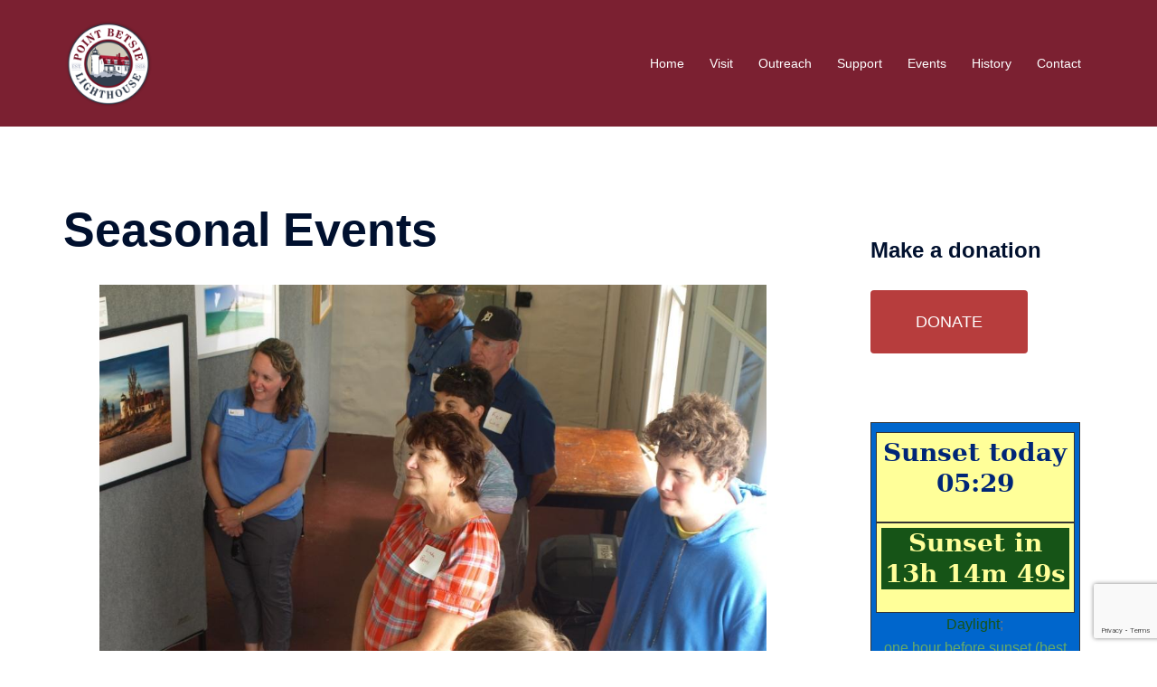

--- FILE ---
content_type: text/html; charset=UTF-8
request_url: https://pointbetsie.org/seasonal-events/nggallery/image/2-large-bedroom-2/
body_size: 46276
content:
<!DOCTYPE html>
<html lang="en-US">
<head>
<meta charset="UTF-8">
<meta name="viewport" content="width=device-width, initial-scale=1">
<link rel="profile" href="http://gmpg.org/xfn/11">
<link rel="pingback" href="https://pointbetsie.org/xmlrpc.php">

<title>Seasonal Events &#8211; Point Betsie</title>
<meta name='robots' content='max-image-preview:large' />
	<style>img:is([sizes="auto" i], [sizes^="auto," i]) { contain-intrinsic-size: 3000px 1500px }</style>
	<link rel='dns-prefetch' href='//fonts.googleapis.com' />
<link rel="alternate" type="application/rss+xml" title="Point Betsie &raquo; Feed" href="https://pointbetsie.org/feed" />
<link rel="alternate" type="application/rss+xml" title="Point Betsie &raquo; Comments Feed" href="https://pointbetsie.org/comments/feed" />
		<!-- This site uses the Google Analytics by MonsterInsights plugin v9.7.0 - Using Analytics tracking - https://www.monsterinsights.com/ -->
							<script src="//www.googletagmanager.com/gtag/js?id=G-RLTRT28LHJ"  data-cfasync="false" data-wpfc-render="false" type="text/javascript" async></script>
			<script data-cfasync="false" data-wpfc-render="false" type="text/javascript">
				var mi_version = '9.7.0';
				var mi_track_user = true;
				var mi_no_track_reason = '';
								var MonsterInsightsDefaultLocations = {"page_location":"https:\/\/pointbetsie.org\/seasonal-events\/"};
								if ( typeof MonsterInsightsPrivacyGuardFilter === 'function' ) {
					var MonsterInsightsLocations = (typeof MonsterInsightsExcludeQuery === 'object') ? MonsterInsightsPrivacyGuardFilter( MonsterInsightsExcludeQuery ) : MonsterInsightsPrivacyGuardFilter( MonsterInsightsDefaultLocations );
				} else {
					var MonsterInsightsLocations = (typeof MonsterInsightsExcludeQuery === 'object') ? MonsterInsightsExcludeQuery : MonsterInsightsDefaultLocations;
				}

								var disableStrs = [
										'ga-disable-G-RLTRT28LHJ',
									];

				/* Function to detect opted out users */
				function __gtagTrackerIsOptedOut() {
					for (var index = 0; index < disableStrs.length; index++) {
						if (document.cookie.indexOf(disableStrs[index] + '=true') > -1) {
							return true;
						}
					}

					return false;
				}

				/* Disable tracking if the opt-out cookie exists. */
				if (__gtagTrackerIsOptedOut()) {
					for (var index = 0; index < disableStrs.length; index++) {
						window[disableStrs[index]] = true;
					}
				}

				/* Opt-out function */
				function __gtagTrackerOptout() {
					for (var index = 0; index < disableStrs.length; index++) {
						document.cookie = disableStrs[index] + '=true; expires=Thu, 31 Dec 2099 23:59:59 UTC; path=/';
						window[disableStrs[index]] = true;
					}
				}

				if ('undefined' === typeof gaOptout) {
					function gaOptout() {
						__gtagTrackerOptout();
					}
				}
								window.dataLayer = window.dataLayer || [];

				window.MonsterInsightsDualTracker = {
					helpers: {},
					trackers: {},
				};
				if (mi_track_user) {
					function __gtagDataLayer() {
						dataLayer.push(arguments);
					}

					function __gtagTracker(type, name, parameters) {
						if (!parameters) {
							parameters = {};
						}

						if (parameters.send_to) {
							__gtagDataLayer.apply(null, arguments);
							return;
						}

						if (type === 'event') {
														parameters.send_to = monsterinsights_frontend.v4_id;
							var hookName = name;
							if (typeof parameters['event_category'] !== 'undefined') {
								hookName = parameters['event_category'] + ':' + name;
							}

							if (typeof MonsterInsightsDualTracker.trackers[hookName] !== 'undefined') {
								MonsterInsightsDualTracker.trackers[hookName](parameters);
							} else {
								__gtagDataLayer('event', name, parameters);
							}
							
						} else {
							__gtagDataLayer.apply(null, arguments);
						}
					}

					__gtagTracker('js', new Date());
					__gtagTracker('set', {
						'developer_id.dZGIzZG': true,
											});
					if ( MonsterInsightsLocations.page_location ) {
						__gtagTracker('set', MonsterInsightsLocations);
					}
										__gtagTracker('config', 'G-RLTRT28LHJ', {"forceSSL":"true","link_attribution":"true"} );
										window.gtag = __gtagTracker;										(function () {
						/* https://developers.google.com/analytics/devguides/collection/analyticsjs/ */
						/* ga and __gaTracker compatibility shim. */
						var noopfn = function () {
							return null;
						};
						var newtracker = function () {
							return new Tracker();
						};
						var Tracker = function () {
							return null;
						};
						var p = Tracker.prototype;
						p.get = noopfn;
						p.set = noopfn;
						p.send = function () {
							var args = Array.prototype.slice.call(arguments);
							args.unshift('send');
							__gaTracker.apply(null, args);
						};
						var __gaTracker = function () {
							var len = arguments.length;
							if (len === 0) {
								return;
							}
							var f = arguments[len - 1];
							if (typeof f !== 'object' || f === null || typeof f.hitCallback !== 'function') {
								if ('send' === arguments[0]) {
									var hitConverted, hitObject = false, action;
									if ('event' === arguments[1]) {
										if ('undefined' !== typeof arguments[3]) {
											hitObject = {
												'eventAction': arguments[3],
												'eventCategory': arguments[2],
												'eventLabel': arguments[4],
												'value': arguments[5] ? arguments[5] : 1,
											}
										}
									}
									if ('pageview' === arguments[1]) {
										if ('undefined' !== typeof arguments[2]) {
											hitObject = {
												'eventAction': 'page_view',
												'page_path': arguments[2],
											}
										}
									}
									if (typeof arguments[2] === 'object') {
										hitObject = arguments[2];
									}
									if (typeof arguments[5] === 'object') {
										Object.assign(hitObject, arguments[5]);
									}
									if ('undefined' !== typeof arguments[1].hitType) {
										hitObject = arguments[1];
										if ('pageview' === hitObject.hitType) {
											hitObject.eventAction = 'page_view';
										}
									}
									if (hitObject) {
										action = 'timing' === arguments[1].hitType ? 'timing_complete' : hitObject.eventAction;
										hitConverted = mapArgs(hitObject);
										__gtagTracker('event', action, hitConverted);
									}
								}
								return;
							}

							function mapArgs(args) {
								var arg, hit = {};
								var gaMap = {
									'eventCategory': 'event_category',
									'eventAction': 'event_action',
									'eventLabel': 'event_label',
									'eventValue': 'event_value',
									'nonInteraction': 'non_interaction',
									'timingCategory': 'event_category',
									'timingVar': 'name',
									'timingValue': 'value',
									'timingLabel': 'event_label',
									'page': 'page_path',
									'location': 'page_location',
									'title': 'page_title',
									'referrer' : 'page_referrer',
								};
								for (arg in args) {
																		if (!(!args.hasOwnProperty(arg) || !gaMap.hasOwnProperty(arg))) {
										hit[gaMap[arg]] = args[arg];
									} else {
										hit[arg] = args[arg];
									}
								}
								return hit;
							}

							try {
								f.hitCallback();
							} catch (ex) {
							}
						};
						__gaTracker.create = newtracker;
						__gaTracker.getByName = newtracker;
						__gaTracker.getAll = function () {
							return [];
						};
						__gaTracker.remove = noopfn;
						__gaTracker.loaded = true;
						window['__gaTracker'] = __gaTracker;
					})();
									} else {
										console.log("");
					(function () {
						function __gtagTracker() {
							return null;
						}

						window['__gtagTracker'] = __gtagTracker;
						window['gtag'] = __gtagTracker;
					})();
									}
			</script>
			
							<!-- / Google Analytics by MonsterInsights -->
		<link rel='stylesheet' id='eo-leaflet.js-css' href='https://pointbetsie.org/wp-content/plugins/event-organiser/lib/leaflet/leaflet.min.css?ver=1.4.0' type='text/css' media='all' />
<style id='eo-leaflet.js-inline-css' type='text/css'>
.leaflet-popup-close-button{box-shadow:none!important;}
</style>
<link rel='stylesheet' id='sydney-wc-css-css' href='https://pointbetsie.org/wp-content/themes/sydney/woocommerce/css/wc.min.css?ver=20220616' type='text/css' media='all' />
<link rel='stylesheet' id='sydney-bootstrap-css' href='https://pointbetsie.org/wp-content/themes/sydney/css/bootstrap/bootstrap.min.css?ver=1' type='text/css' media='all' />
<link rel='stylesheet' id='wp-block-library-css' href='https://pointbetsie.org/wp-includes/css/dist/block-library/style.min.css?ver=6.8.3' type='text/css' media='all' />
<style id='wp-block-library-inline-css' type='text/css'>
.wp-block-image.is-style-sydney-rounded img { border-radius:30px; }
.wp-block-gallery.is-style-sydney-rounded img { border-radius:30px; }
</style>
<link rel='stylesheet' id='wp-components-css' href='https://pointbetsie.org/wp-includes/css/dist/components/style.min.css?ver=6.8.3' type='text/css' media='all' />
<link rel='stylesheet' id='wp-preferences-css' href='https://pointbetsie.org/wp-includes/css/dist/preferences/style.min.css?ver=6.8.3' type='text/css' media='all' />
<link rel='stylesheet' id='wp-block-editor-css' href='https://pointbetsie.org/wp-includes/css/dist/block-editor/style.min.css?ver=6.8.3' type='text/css' media='all' />
<link rel='stylesheet' id='popup-maker-block-library-style-css' href='https://pointbetsie.org/wp-content/plugins/popup-maker/dist/packages/block-library-style.css?ver=dbea705cfafe089d65f1' type='text/css' media='all' />
<style id='global-styles-inline-css' type='text/css'>
:root{--wp--preset--aspect-ratio--square: 1;--wp--preset--aspect-ratio--4-3: 4/3;--wp--preset--aspect-ratio--3-4: 3/4;--wp--preset--aspect-ratio--3-2: 3/2;--wp--preset--aspect-ratio--2-3: 2/3;--wp--preset--aspect-ratio--16-9: 16/9;--wp--preset--aspect-ratio--9-16: 9/16;--wp--preset--color--black: #000000;--wp--preset--color--cyan-bluish-gray: #abb8c3;--wp--preset--color--white: #ffffff;--wp--preset--color--pale-pink: #f78da7;--wp--preset--color--vivid-red: #cf2e2e;--wp--preset--color--luminous-vivid-orange: #ff6900;--wp--preset--color--luminous-vivid-amber: #fcb900;--wp--preset--color--light-green-cyan: #7bdcb5;--wp--preset--color--vivid-green-cyan: #00d084;--wp--preset--color--pale-cyan-blue: #8ed1fc;--wp--preset--color--vivid-cyan-blue: #0693e3;--wp--preset--color--vivid-purple: #9b51e0;--wp--preset--color--global-color-1: var(--sydney-global-color-1);--wp--preset--color--global-color-2: var(--sydney-global-color-2);--wp--preset--color--global-color-3: var(--sydney-global-color-3);--wp--preset--color--global-color-4: var(--sydney-global-color-4);--wp--preset--color--global-color-5: var(--sydney-global-color-5);--wp--preset--color--global-color-6: var(--sydney-global-color-6);--wp--preset--color--global-color-7: var(--sydney-global-color-7);--wp--preset--color--global-color-8: var(--sydney-global-color-8);--wp--preset--color--global-color-9: var(--sydney-global-color-9);--wp--preset--gradient--vivid-cyan-blue-to-vivid-purple: linear-gradient(135deg,rgba(6,147,227,1) 0%,rgb(155,81,224) 100%);--wp--preset--gradient--light-green-cyan-to-vivid-green-cyan: linear-gradient(135deg,rgb(122,220,180) 0%,rgb(0,208,130) 100%);--wp--preset--gradient--luminous-vivid-amber-to-luminous-vivid-orange: linear-gradient(135deg,rgba(252,185,0,1) 0%,rgba(255,105,0,1) 100%);--wp--preset--gradient--luminous-vivid-orange-to-vivid-red: linear-gradient(135deg,rgba(255,105,0,1) 0%,rgb(207,46,46) 100%);--wp--preset--gradient--very-light-gray-to-cyan-bluish-gray: linear-gradient(135deg,rgb(238,238,238) 0%,rgb(169,184,195) 100%);--wp--preset--gradient--cool-to-warm-spectrum: linear-gradient(135deg,rgb(74,234,220) 0%,rgb(151,120,209) 20%,rgb(207,42,186) 40%,rgb(238,44,130) 60%,rgb(251,105,98) 80%,rgb(254,248,76) 100%);--wp--preset--gradient--blush-light-purple: linear-gradient(135deg,rgb(255,206,236) 0%,rgb(152,150,240) 100%);--wp--preset--gradient--blush-bordeaux: linear-gradient(135deg,rgb(254,205,165) 0%,rgb(254,45,45) 50%,rgb(107,0,62) 100%);--wp--preset--gradient--luminous-dusk: linear-gradient(135deg,rgb(255,203,112) 0%,rgb(199,81,192) 50%,rgb(65,88,208) 100%);--wp--preset--gradient--pale-ocean: linear-gradient(135deg,rgb(255,245,203) 0%,rgb(182,227,212) 50%,rgb(51,167,181) 100%);--wp--preset--gradient--electric-grass: linear-gradient(135deg,rgb(202,248,128) 0%,rgb(113,206,126) 100%);--wp--preset--gradient--midnight: linear-gradient(135deg,rgb(2,3,129) 0%,rgb(40,116,252) 100%);--wp--preset--font-size--small: 13px;--wp--preset--font-size--medium: 20px;--wp--preset--font-size--large: 36px;--wp--preset--font-size--x-large: 42px;--wp--preset--spacing--20: 10px;--wp--preset--spacing--30: 20px;--wp--preset--spacing--40: 30px;--wp--preset--spacing--50: clamp(30px, 5vw, 60px);--wp--preset--spacing--60: clamp(30px, 7vw, 80px);--wp--preset--spacing--70: clamp(50px, 7vw, 100px);--wp--preset--spacing--80: clamp(50px, 10vw, 120px);--wp--preset--shadow--natural: 6px 6px 9px rgba(0, 0, 0, 0.2);--wp--preset--shadow--deep: 12px 12px 50px rgba(0, 0, 0, 0.4);--wp--preset--shadow--sharp: 6px 6px 0px rgba(0, 0, 0, 0.2);--wp--preset--shadow--outlined: 6px 6px 0px -3px rgba(255, 255, 255, 1), 6px 6px rgba(0, 0, 0, 1);--wp--preset--shadow--crisp: 6px 6px 0px rgba(0, 0, 0, 1);}:root { --wp--style--global--content-size: 740px;--wp--style--global--wide-size: 1140px; }:where(body) { margin: 0; }.wp-site-blocks { padding-top: var(--wp--style--root--padding-top); padding-bottom: var(--wp--style--root--padding-bottom); }.has-global-padding { padding-right: var(--wp--style--root--padding-right); padding-left: var(--wp--style--root--padding-left); }.has-global-padding > .alignfull { margin-right: calc(var(--wp--style--root--padding-right) * -1); margin-left: calc(var(--wp--style--root--padding-left) * -1); }.has-global-padding :where(:not(.alignfull.is-layout-flow) > .has-global-padding:not(.wp-block-block, .alignfull)) { padding-right: 0; padding-left: 0; }.has-global-padding :where(:not(.alignfull.is-layout-flow) > .has-global-padding:not(.wp-block-block, .alignfull)) > .alignfull { margin-left: 0; margin-right: 0; }.wp-site-blocks > .alignleft { float: left; margin-right: 2em; }.wp-site-blocks > .alignright { float: right; margin-left: 2em; }.wp-site-blocks > .aligncenter { justify-content: center; margin-left: auto; margin-right: auto; }:where(.wp-site-blocks) > * { margin-block-start: 24px; margin-block-end: 0; }:where(.wp-site-blocks) > :first-child { margin-block-start: 0; }:where(.wp-site-blocks) > :last-child { margin-block-end: 0; }:root { --wp--style--block-gap: 24px; }:root :where(.is-layout-flow) > :first-child{margin-block-start: 0;}:root :where(.is-layout-flow) > :last-child{margin-block-end: 0;}:root :where(.is-layout-flow) > *{margin-block-start: 24px;margin-block-end: 0;}:root :where(.is-layout-constrained) > :first-child{margin-block-start: 0;}:root :where(.is-layout-constrained) > :last-child{margin-block-end: 0;}:root :where(.is-layout-constrained) > *{margin-block-start: 24px;margin-block-end: 0;}:root :where(.is-layout-flex){gap: 24px;}:root :where(.is-layout-grid){gap: 24px;}.is-layout-flow > .alignleft{float: left;margin-inline-start: 0;margin-inline-end: 2em;}.is-layout-flow > .alignright{float: right;margin-inline-start: 2em;margin-inline-end: 0;}.is-layout-flow > .aligncenter{margin-left: auto !important;margin-right: auto !important;}.is-layout-constrained > .alignleft{float: left;margin-inline-start: 0;margin-inline-end: 2em;}.is-layout-constrained > .alignright{float: right;margin-inline-start: 2em;margin-inline-end: 0;}.is-layout-constrained > .aligncenter{margin-left: auto !important;margin-right: auto !important;}.is-layout-constrained > :where(:not(.alignleft):not(.alignright):not(.alignfull)){max-width: var(--wp--style--global--content-size);margin-left: auto !important;margin-right: auto !important;}.is-layout-constrained > .alignwide{max-width: var(--wp--style--global--wide-size);}body .is-layout-flex{display: flex;}.is-layout-flex{flex-wrap: wrap;align-items: center;}.is-layout-flex > :is(*, div){margin: 0;}body .is-layout-grid{display: grid;}.is-layout-grid > :is(*, div){margin: 0;}body{--wp--style--root--padding-top: 0px;--wp--style--root--padding-right: 0px;--wp--style--root--padding-bottom: 0px;--wp--style--root--padding-left: 0px;}a:where(:not(.wp-element-button)){text-decoration: underline;}:root :where(.wp-element-button, .wp-block-button__link){background-color: #32373c;border-width: 0;color: #fff;font-family: inherit;font-size: inherit;line-height: inherit;padding: calc(0.667em + 2px) calc(1.333em + 2px);text-decoration: none;}.has-black-color{color: var(--wp--preset--color--black) !important;}.has-cyan-bluish-gray-color{color: var(--wp--preset--color--cyan-bluish-gray) !important;}.has-white-color{color: var(--wp--preset--color--white) !important;}.has-pale-pink-color{color: var(--wp--preset--color--pale-pink) !important;}.has-vivid-red-color{color: var(--wp--preset--color--vivid-red) !important;}.has-luminous-vivid-orange-color{color: var(--wp--preset--color--luminous-vivid-orange) !important;}.has-luminous-vivid-amber-color{color: var(--wp--preset--color--luminous-vivid-amber) !important;}.has-light-green-cyan-color{color: var(--wp--preset--color--light-green-cyan) !important;}.has-vivid-green-cyan-color{color: var(--wp--preset--color--vivid-green-cyan) !important;}.has-pale-cyan-blue-color{color: var(--wp--preset--color--pale-cyan-blue) !important;}.has-vivid-cyan-blue-color{color: var(--wp--preset--color--vivid-cyan-blue) !important;}.has-vivid-purple-color{color: var(--wp--preset--color--vivid-purple) !important;}.has-global-color-1-color{color: var(--wp--preset--color--global-color-1) !important;}.has-global-color-2-color{color: var(--wp--preset--color--global-color-2) !important;}.has-global-color-3-color{color: var(--wp--preset--color--global-color-3) !important;}.has-global-color-4-color{color: var(--wp--preset--color--global-color-4) !important;}.has-global-color-5-color{color: var(--wp--preset--color--global-color-5) !important;}.has-global-color-6-color{color: var(--wp--preset--color--global-color-6) !important;}.has-global-color-7-color{color: var(--wp--preset--color--global-color-7) !important;}.has-global-color-8-color{color: var(--wp--preset--color--global-color-8) !important;}.has-global-color-9-color{color: var(--wp--preset--color--global-color-9) !important;}.has-black-background-color{background-color: var(--wp--preset--color--black) !important;}.has-cyan-bluish-gray-background-color{background-color: var(--wp--preset--color--cyan-bluish-gray) !important;}.has-white-background-color{background-color: var(--wp--preset--color--white) !important;}.has-pale-pink-background-color{background-color: var(--wp--preset--color--pale-pink) !important;}.has-vivid-red-background-color{background-color: var(--wp--preset--color--vivid-red) !important;}.has-luminous-vivid-orange-background-color{background-color: var(--wp--preset--color--luminous-vivid-orange) !important;}.has-luminous-vivid-amber-background-color{background-color: var(--wp--preset--color--luminous-vivid-amber) !important;}.has-light-green-cyan-background-color{background-color: var(--wp--preset--color--light-green-cyan) !important;}.has-vivid-green-cyan-background-color{background-color: var(--wp--preset--color--vivid-green-cyan) !important;}.has-pale-cyan-blue-background-color{background-color: var(--wp--preset--color--pale-cyan-blue) !important;}.has-vivid-cyan-blue-background-color{background-color: var(--wp--preset--color--vivid-cyan-blue) !important;}.has-vivid-purple-background-color{background-color: var(--wp--preset--color--vivid-purple) !important;}.has-global-color-1-background-color{background-color: var(--wp--preset--color--global-color-1) !important;}.has-global-color-2-background-color{background-color: var(--wp--preset--color--global-color-2) !important;}.has-global-color-3-background-color{background-color: var(--wp--preset--color--global-color-3) !important;}.has-global-color-4-background-color{background-color: var(--wp--preset--color--global-color-4) !important;}.has-global-color-5-background-color{background-color: var(--wp--preset--color--global-color-5) !important;}.has-global-color-6-background-color{background-color: var(--wp--preset--color--global-color-6) !important;}.has-global-color-7-background-color{background-color: var(--wp--preset--color--global-color-7) !important;}.has-global-color-8-background-color{background-color: var(--wp--preset--color--global-color-8) !important;}.has-global-color-9-background-color{background-color: var(--wp--preset--color--global-color-9) !important;}.has-black-border-color{border-color: var(--wp--preset--color--black) !important;}.has-cyan-bluish-gray-border-color{border-color: var(--wp--preset--color--cyan-bluish-gray) !important;}.has-white-border-color{border-color: var(--wp--preset--color--white) !important;}.has-pale-pink-border-color{border-color: var(--wp--preset--color--pale-pink) !important;}.has-vivid-red-border-color{border-color: var(--wp--preset--color--vivid-red) !important;}.has-luminous-vivid-orange-border-color{border-color: var(--wp--preset--color--luminous-vivid-orange) !important;}.has-luminous-vivid-amber-border-color{border-color: var(--wp--preset--color--luminous-vivid-amber) !important;}.has-light-green-cyan-border-color{border-color: var(--wp--preset--color--light-green-cyan) !important;}.has-vivid-green-cyan-border-color{border-color: var(--wp--preset--color--vivid-green-cyan) !important;}.has-pale-cyan-blue-border-color{border-color: var(--wp--preset--color--pale-cyan-blue) !important;}.has-vivid-cyan-blue-border-color{border-color: var(--wp--preset--color--vivid-cyan-blue) !important;}.has-vivid-purple-border-color{border-color: var(--wp--preset--color--vivid-purple) !important;}.has-global-color-1-border-color{border-color: var(--wp--preset--color--global-color-1) !important;}.has-global-color-2-border-color{border-color: var(--wp--preset--color--global-color-2) !important;}.has-global-color-3-border-color{border-color: var(--wp--preset--color--global-color-3) !important;}.has-global-color-4-border-color{border-color: var(--wp--preset--color--global-color-4) !important;}.has-global-color-5-border-color{border-color: var(--wp--preset--color--global-color-5) !important;}.has-global-color-6-border-color{border-color: var(--wp--preset--color--global-color-6) !important;}.has-global-color-7-border-color{border-color: var(--wp--preset--color--global-color-7) !important;}.has-global-color-8-border-color{border-color: var(--wp--preset--color--global-color-8) !important;}.has-global-color-9-border-color{border-color: var(--wp--preset--color--global-color-9) !important;}.has-vivid-cyan-blue-to-vivid-purple-gradient-background{background: var(--wp--preset--gradient--vivid-cyan-blue-to-vivid-purple) !important;}.has-light-green-cyan-to-vivid-green-cyan-gradient-background{background: var(--wp--preset--gradient--light-green-cyan-to-vivid-green-cyan) !important;}.has-luminous-vivid-amber-to-luminous-vivid-orange-gradient-background{background: var(--wp--preset--gradient--luminous-vivid-amber-to-luminous-vivid-orange) !important;}.has-luminous-vivid-orange-to-vivid-red-gradient-background{background: var(--wp--preset--gradient--luminous-vivid-orange-to-vivid-red) !important;}.has-very-light-gray-to-cyan-bluish-gray-gradient-background{background: var(--wp--preset--gradient--very-light-gray-to-cyan-bluish-gray) !important;}.has-cool-to-warm-spectrum-gradient-background{background: var(--wp--preset--gradient--cool-to-warm-spectrum) !important;}.has-blush-light-purple-gradient-background{background: var(--wp--preset--gradient--blush-light-purple) !important;}.has-blush-bordeaux-gradient-background{background: var(--wp--preset--gradient--blush-bordeaux) !important;}.has-luminous-dusk-gradient-background{background: var(--wp--preset--gradient--luminous-dusk) !important;}.has-pale-ocean-gradient-background{background: var(--wp--preset--gradient--pale-ocean) !important;}.has-electric-grass-gradient-background{background: var(--wp--preset--gradient--electric-grass) !important;}.has-midnight-gradient-background{background: var(--wp--preset--gradient--midnight) !important;}.has-small-font-size{font-size: var(--wp--preset--font-size--small) !important;}.has-medium-font-size{font-size: var(--wp--preset--font-size--medium) !important;}.has-large-font-size{font-size: var(--wp--preset--font-size--large) !important;}.has-x-large-font-size{font-size: var(--wp--preset--font-size--x-large) !important;}
:root :where(.wp-block-pullquote){font-size: 1.5em;line-height: 1.6;}
</style>
<link rel='stylesheet' id='awesome-weather-css' href='https://pointbetsie.org/wp-content/plugins/awesome-weather/awesome-weather.css?ver=6.8.3' type='text/css' media='all' />
<style id='awesome-weather-inline-css' type='text/css'>
.awesome-weather-wrap { font-family: 'Open Sans', sans-serif; font-weight: 400; font-size: 14px; line-height: 14px; }
</style>
<link rel='stylesheet' id='opensans-googlefont-css' href='//fonts.googleapis.com/css?family=Open+Sans%3A400&#038;ver=6.8.3' type='text/css' media='all' />
<link rel='stylesheet' id='contact-form-7-css' href='https://pointbetsie.org/wp-content/plugins/contact-form-7/includes/css/styles.css?ver=6.1.1' type='text/css' media='all' />
<link rel='stylesheet' id='mphb-kbwood-datepick-css-css' href='https://pointbetsie.org/wp-content/plugins/motopress-hotel-booking/vendors/kbwood/datepick/jquery.datepick.css?ver=5.2.3' type='text/css' media='all' />
<link rel='stylesheet' id='mphb-kbwood-datepick-theme-css' href='https://pointbetsie.org/wp-content/plugins/motopress-hotel-booking/assets/css/datepick-themes/mphb-datepicker-light-blue.css?ver=5.2.3' type='text/css' media='all' />
<link rel='stylesheet' id='mphb-css' href='https://pointbetsie.org/wp-content/plugins/motopress-hotel-booking/assets/css/mphb.min.css?ver=5.2.3' type='text/css' media='all' />
<link rel='stylesheet' id='woocommerce-layout-css' href='https://pointbetsie.org/wp-content/plugins/woocommerce/assets/css/woocommerce-layout.css?ver=9.9.6' type='text/css' media='all' />
<link rel='stylesheet' id='woocommerce-smallscreen-css' href='https://pointbetsie.org/wp-content/plugins/woocommerce/assets/css/woocommerce-smallscreen.css?ver=9.9.6' type='text/css' media='only screen and (max-width: 768px)' />
<style id='woocommerce-inline-inline-css' type='text/css'>
.woocommerce form .form-row .required { visibility: visible; }
</style>
<link rel='stylesheet' id='brands-styles-css' href='https://pointbetsie.org/wp-content/plugins/woocommerce/assets/css/brands.css?ver=9.9.6' type='text/css' media='all' />
<link rel='stylesheet' id='sydney-google-fonts-css' href='https://fonts.googleapis.com/css2?family=Arvo%3Awght%40600&#038;display=swap&#038;ver=20250902' type='text/css' media='all' />
<link rel='stylesheet' id='sydney-style-css' href='https://pointbetsie.org/wp-content/themes/sydney/style.css?ver=20230821' type='text/css' media='all' />
<!--[if lte IE 9]>
<link rel='stylesheet' id='sydney-ie9-css' href='https://pointbetsie.org/wp-content/themes/sydney/css/ie9.css?ver=20250902' type='text/css' media='all' />
<![endif]-->
<link rel='stylesheet' id='sydney-elementor-css' href='https://pointbetsie.org/wp-content/themes/sydney/css/components/elementor.min.css?ver=20220824' type='text/css' media='all' />
<link rel='stylesheet' id='sydney-style-min-css' href='https://pointbetsie.org/wp-content/themes/sydney/css/styles.min.css?ver=20250404' type='text/css' media='all' />
<style id='sydney-style-min-inline-css' type='text/css'>
.site-header{background-color:rgba(109,8,27,0.9);}.woocommerce ul.products li.product{text-align:center;}html{scroll-behavior:smooth;}.header-image{background-size:cover;}.header-image{height:300px;}:root{--sydney-global-color-1:#6d081b;--sydney-global-color-2:#b73d3d;--sydney-global-color-3:#233452;--sydney-global-color-4:#00102E;--sydney-global-color-5:#6d7685;--sydney-global-color-6:#00102E;--sydney-global-color-7:#F4F5F7;--sydney-global-color-8:#dbdbdb;--sydney-global-color-9:#ffffff;}.llms-student-dashboard .llms-button-secondary:hover,.llms-button-action:hover,.read-more-gt,.widget-area .widget_fp_social a,#mainnav ul li a:hover,.sydney_contact_info_widget span,.roll-team .team-content .name,.roll-team .team-item .team-pop .team-social li:hover a,.roll-infomation li.address:before,.roll-infomation li.phone:before,.roll-infomation li.email:before,.roll-testimonials .name,.roll-button.border,.roll-button:hover,.roll-icon-list .icon i,.roll-icon-list .content h3 a:hover,.roll-icon-box.white .content h3 a,.roll-icon-box .icon i,.roll-icon-box .content h3 a:hover,.switcher-container .switcher-icon a:focus,.go-top:hover,.hentry .meta-post a:hover,#mainnav > ul > li > a.active,#mainnav > ul > li > a:hover,button:hover,input[type="button"]:hover,input[type="reset"]:hover,input[type="submit"]:hover,.text-color,.social-menu-widget a,.social-menu-widget a:hover,.archive .team-social li a,a,h1 a,h2 a,h3 a,h4 a,h5 a,h6 a,.classic-alt .meta-post a,.single .hentry .meta-post a,.content-area.modern .hentry .meta-post span:before,.content-area.modern .post-cat{color:var(--sydney-global-color-1)}.llms-student-dashboard .llms-button-secondary,.llms-button-action,.woocommerce #respond input#submit,.woocommerce a.button,.woocommerce button.button,.woocommerce input.button,.project-filter li a.active,.project-filter li a:hover,.preloader .pre-bounce1,.preloader .pre-bounce2,.roll-team .team-item .team-pop,.roll-progress .progress-animate,.roll-socials li a:hover,.roll-project .project-item .project-pop,.roll-project .project-filter li.active,.roll-project .project-filter li:hover,.roll-button.light:hover,.roll-button.border:hover,.roll-button,.roll-icon-box.white .icon,.owl-theme .owl-controls .owl-page.active span,.owl-theme .owl-controls.clickable .owl-page:hover span,.go-top,.bottom .socials li:hover a,.sidebar .widget:before,.blog-pagination ul li.active,.blog-pagination ul li:hover a,.content-area .hentry:after,.text-slider .maintitle:after,.error-wrap #search-submit:hover,#mainnav .sub-menu li:hover > a,#mainnav ul li ul:after,button,input[type="button"],input[type="reset"],input[type="submit"],.panel-grid-cell .widget-title:after,.cart-amount{background-color:var(--sydney-global-color-1)}.llms-student-dashboard .llms-button-secondary,.llms-student-dashboard .llms-button-secondary:hover,.llms-button-action,.llms-button-action:hover,.roll-socials li a:hover,.roll-socials li a,.roll-button.light:hover,.roll-button.border,.roll-button,.roll-icon-list .icon,.roll-icon-box .icon,.owl-theme .owl-controls .owl-page span,.comment .comment-detail,.widget-tags .tag-list a:hover,.blog-pagination ul li,.error-wrap #search-submit:hover,textarea:focus,input[type="text"]:focus,input[type="password"]:focus,input[type="date"]:focus,input[type="number"]:focus,input[type="email"]:focus,input[type="url"]:focus,input[type="search"]:focus,input[type="tel"]:focus,button,input[type="button"],input[type="reset"],input[type="submit"],.archive .team-social li a{border-color:var(--sydney-global-color-1)}.sydney_contact_info_widget span{fill:var(--sydney-global-color-1);}.go-top:hover svg{stroke:var(--sydney-global-color-1);}.site-header.float-header{background-color:rgba(109,8,27,0.9);}@media only screen and (max-width:1024px){.site-header{background-color:#6d081b;}}#mainnav ul li a,#mainnav ul li::before{color:#ffffff}#mainnav .sub-menu li a{color:#ffffff}#mainnav .sub-menu li a{background:#313c4c}.text-slider .maintitle,.text-slider .subtitle{color:#ffffff}body{color:#313c4c}#secondary{background-color:#ffffff}#secondary,#secondary a:not(.wp-block-button__link){color:#6d7685}.btn-menu .sydney-svg-icon{fill:#ffffff}#mainnav ul li a:hover,.main-header #mainnav .menu > li > a:hover{color:#ffffff}.overlay{background-color:#000000}.page-wrap{padding-top:83px;}.page-wrap{padding-bottom:100px;}@media only screen and (max-width:1025px){.mobile-slide{display:block;}.slide-item{background-image:none !important;}.header-slider{}.slide-item{height:auto !important;}.slide-inner{min-height:initial;}}.go-top.show{border-radius:2px;bottom:10px;}.go-top.position-right{right:20px;}.go-top.position-left{left:20px;}.go-top{background-color:;}.go-top:hover{background-color:;}.go-top{color:;}.go-top svg{stroke:;}.go-top:hover{color:;}.go-top:hover svg{stroke:;}.go-top .sydney-svg-icon,.go-top .sydney-svg-icon svg{width:16px;height:16px;}.go-top{padding:15px;}@media (min-width:992px){.site-info{font-size:16px;}}@media (min-width:576px) and (max-width:991px){.site-info{font-size:16px;}}@media (max-width:575px){.site-info{font-size:16px;}}.site-info{border-top:0;}.footer-widgets-grid{gap:30px;}@media (min-width:992px){.footer-widgets-grid{padding-top:95px;padding-bottom:95px;}}@media (min-width:576px) and (max-width:991px){.footer-widgets-grid{padding-top:60px;padding-bottom:60px;}}@media (max-width:575px){.footer-widgets-grid{padding-top:60px;padding-bottom:60px;}}@media (min-width:992px){.sidebar-column .widget .widget-title{font-size:22px;}}@media (min-width:576px) and (max-width:991px){.sidebar-column .widget .widget-title{font-size:22px;}}@media (max-width:575px){.sidebar-column .widget .widget-title{font-size:22px;}}@media (min-width:992px){.footer-widgets{font-size:16px;}}@media (min-width:576px) and (max-width:991px){.footer-widgets{font-size:16px;}}@media (max-width:575px){.footer-widgets{font-size:16px;}}.footer-widgets{background-color:#313c4c;}.sidebar-column .widget .widget-title{color:;}.sidebar-column .widget h1,.sidebar-column .widget h2,.sidebar-column .widget h3,.sidebar-column .widget h4,.sidebar-column .widget h5,.sidebar-column .widget h6{color:;}.sidebar-column .widget{color:#ffffff;}#sidebar-footer .widget a{color:;}#sidebar-footer .widget a:hover{color:;}.site-footer{background-color:#313c4c;}.site-info,.site-info a{color:#ffffff;}.site-info .sydney-svg-icon svg{fill:#ffffff;}.site-info{padding-top:20px;padding-bottom:20px;}@media (min-width:992px){button,.roll-button,a.button,.wp-block-button__link,.wp-block-button.is-style-outline a,input[type="button"],input[type="reset"],input[type="submit"]{padding-top:12px;padding-bottom:12px;}}@media (min-width:576px) and (max-width:991px){button,.roll-button,a.button,.wp-block-button__link,.wp-block-button.is-style-outline a,input[type="button"],input[type="reset"],input[type="submit"]{padding-top:12px;padding-bottom:12px;}}@media (max-width:575px){button,.roll-button,a.button,.wp-block-button__link,.wp-block-button.is-style-outline a,input[type="button"],input[type="reset"],input[type="submit"]{padding-top:12px;padding-bottom:12px;}}@media (min-width:992px){button,.roll-button,a.button,.wp-block-button__link,.wp-block-button.is-style-outline a,input[type="button"],input[type="reset"],input[type="submit"]{padding-left:35px;padding-right:35px;}}@media (min-width:576px) and (max-width:991px){button,.roll-button,a.button,.wp-block-button__link,.wp-block-button.is-style-outline a,input[type="button"],input[type="reset"],input[type="submit"]{padding-left:35px;padding-right:35px;}}@media (max-width:575px){button,.roll-button,a.button,.wp-block-button__link,.wp-block-button.is-style-outline a,input[type="button"],input[type="reset"],input[type="submit"]{padding-left:35px;padding-right:35px;}}button,.roll-button,a.button,.wp-block-button__link,input[type="button"],input[type="reset"],input[type="submit"]{border-radius:0;}@media (min-width:992px){button,.roll-button,a.button,.wp-block-button__link,input[type="button"],input[type="reset"],input[type="submit"]{font-size:14px;}}@media (min-width:576px) and (max-width:991px){button,.roll-button,a.button,.wp-block-button__link,input[type="button"],input[type="reset"],input[type="submit"]{font-size:14px;}}@media (max-width:575px){button,.roll-button,a.button,.wp-block-button__link,input[type="button"],input[type="reset"],input[type="submit"]{font-size:14px;}}button,.roll-button,a.button,.wp-block-button__link,input[type="button"],input[type="reset"],input[type="submit"]{text-transform:uppercase;}button,.wp-element-button,div.wpforms-container-full:not(.wpforms-block) .wpforms-form input[type=submit],div.wpforms-container-full:not(.wpforms-block) .wpforms-form button[type=submit],div.wpforms-container-full:not(.wpforms-block) .wpforms-form .wpforms-page-button,.roll-button,a.button,.wp-block-button__link,input[type="button"],input[type="reset"],input[type="submit"]{background-color:;}button:hover,.wp-element-button:hover,div.wpforms-container-full:not(.wpforms-block) .wpforms-form input[type=submit]:hover,div.wpforms-container-full:not(.wpforms-block) .wpforms-form button[type=submit]:hover,div.wpforms-container-full:not(.wpforms-block) .wpforms-form .wpforms-page-button:hover,.roll-button:hover,a.button:hover,.wp-block-button__link:hover,input[type="button"]:hover,input[type="reset"]:hover,input[type="submit"]:hover{background-color:;}button,#sidebar-footer a.wp-block-button__link,.wp-element-button,div.wpforms-container-full:not(.wpforms-block) .wpforms-form input[type=submit],div.wpforms-container-full:not(.wpforms-block) .wpforms-form button[type=submit],div.wpforms-container-full:not(.wpforms-block) .wpforms-form .wpforms-page-button,.checkout-button.button,a.button,.wp-block-button__link,input[type="button"],input[type="reset"],input[type="submit"]{color:;}button:hover,#sidebar-footer .wp-block-button__link:hover,.wp-element-button:hover,div.wpforms-container-full:not(.wpforms-block) .wpforms-form input[type=submit]:hover,div.wpforms-container-full:not(.wpforms-block) .wpforms-form button[type=submit]:hover,div.wpforms-container-full:not(.wpforms-block) .wpforms-form .wpforms-page-button:hover,.roll-button:hover,a.button:hover,.wp-block-button__link:hover,input[type="button"]:hover,input[type="reset"]:hover,input[type="submit"]:hover{color:;}.is-style-outline .wp-block-button__link,div.wpforms-container-full:not(.wpforms-block) .wpforms-form input[type=submit],div.wpforms-container-full:not(.wpforms-block) .wpforms-form button[type=submit],div.wpforms-container-full:not(.wpforms-block) .wpforms-form .wpforms-page-button,.roll-button,.wp-block-button__link.is-style-outline,button,a.button,.wp-block-button__link,input[type="button"],input[type="reset"],input[type="submit"]{border-color:;}button:hover,div.wpforms-container-full:not(.wpforms-block) .wpforms-form input[type=submit]:hover,div.wpforms-container-full:not(.wpforms-block) .wpforms-form button[type=submit]:hover,div.wpforms-container-full:not(.wpforms-block) .wpforms-form .wpforms-page-button:hover,.roll-button:hover,a.button:hover,.wp-block-button__link:hover,input[type="button"]:hover,input[type="reset"]:hover,input[type="submit"]:hover{border-color:;}.posts-layout .list-image{width:30%;}.posts-layout .list-content{width:70%;}.content-area:not(.layout4):not(.layout6) .posts-layout .entry-thumb{margin:0 0 24px 0;}.layout4 .entry-thumb,.layout6 .entry-thumb{margin:0 24px 0 0;}.layout6 article:nth-of-type(even) .list-image .entry-thumb{margin:0 0 0 24px;}.posts-layout .entry-header{margin-bottom:24px;}.posts-layout .entry-meta.below-excerpt{margin:15px 0 0;}.posts-layout .entry-meta.above-title{margin:0 0 15px;}.single .entry-header .entry-title{color:;}.single .entry-header .entry-meta,.single .entry-header .entry-meta a{color:;}@media (min-width:992px){.single .entry-meta{font-size:12px;}}@media (min-width:576px) and (max-width:991px){.single .entry-meta{font-size:12px;}}@media (max-width:575px){.single .entry-meta{font-size:12px;}}@media (min-width:992px){.single .entry-header .entry-title{font-size:48px;}}@media (min-width:576px) and (max-width:991px){.single .entry-header .entry-title{font-size:32px;}}@media (max-width:575px){.single .entry-header .entry-title{font-size:32px;}}.posts-layout .entry-post{color:#233452;}.posts-layout .entry-title a{color:#00102E;}.posts-layout .author,.posts-layout .entry-meta a{color:#6d7685;}@media (min-width:992px){.posts-layout .entry-post{font-size:16px;}}@media (min-width:576px) and (max-width:991px){.posts-layout .entry-post{font-size:16px;}}@media (max-width:575px){.posts-layout .entry-post{font-size:16px;}}@media (min-width:992px){.posts-layout .entry-meta{font-size:12px;}}@media (min-width:576px) and (max-width:991px){.posts-layout .entry-meta{font-size:12px;}}@media (max-width:575px){.posts-layout .entry-meta{font-size:12px;}}@media (min-width:992px){.posts-layout .entry-title{font-size:32px;}}@media (min-width:576px) and (max-width:991px){.posts-layout .entry-title{font-size:32px;}}@media (max-width:575px){.posts-layout .entry-title{font-size:32px;}}.single .entry-header{margin-bottom:40px;}.single .entry-thumb{margin-bottom:40px;}.single .entry-meta-above{margin-bottom:24px;}.single .entry-meta-below{margin-top:24px;}@media (min-width:992px){.custom-logo-link img{max-width:180px;}}@media (min-width:576px) and (max-width:991px){.custom-logo-link img{max-width:100px;}}@media (max-width:575px){.custom-logo-link img{max-width:100px;}}.main-header,.bottom-header-row{border-bottom:0 solid rgba(255,255,255,0.1);}.header_layout_3,.header_layout_4,.header_layout_5{border-bottom:1px solid rgba(255,255,255,0.1);}.main-header:not(.sticky-active),.header-search-form{background-color:;}.main-header.sticky-active{background-color:;}.main-header .site-title a,.main-header .site-description,.main-header #mainnav .menu > li > a,#mainnav .nav-menu > li > a,.main-header .header-contact a{color:;}.main-header .sydney-svg-icon svg,.main-header .dropdown-symbol .sydney-svg-icon svg{fill:;}.sticky-active .main-header .site-title a,.sticky-active .main-header .site-description,.sticky-active .main-header #mainnav .menu > li > a,.sticky-active .main-header .header-contact a,.sticky-active .main-header .logout-link,.sticky-active .main-header .html-item,.sticky-active .main-header .sydney-login-toggle{color:;}.sticky-active .main-header .sydney-svg-icon svg,.sticky-active .main-header .dropdown-symbol .sydney-svg-icon svg{fill:;}.bottom-header-row{background-color:;}.bottom-header-row,.bottom-header-row .header-contact a,.bottom-header-row #mainnav .menu > li > a{color:;}.bottom-header-row #mainnav .menu > li > a:hover{color:;}.bottom-header-row .header-item svg,.dropdown-symbol .sydney-svg-icon svg{fill:;}.main-header .site-header-inner,.main-header .top-header-row{padding-top:15px;padding-bottom:15px;}.bottom-header-inner{padding-top:15px;padding-bottom:15px;}.bottom-header-row #mainnav ul ul li,.main-header #mainnav ul ul li{background-color:;}.bottom-header-row #mainnav ul ul li a,.bottom-header-row #mainnav ul ul li:hover a,.main-header #mainnav ul ul li:hover a,.main-header #mainnav ul ul li a{color:;}.bottom-header-row #mainnav ul ul li svg,.main-header #mainnav ul ul li svg{fill:;}.header-item .sydney-svg-icon{width:px;height:px;}.header-item .sydney-svg-icon svg{max-height:-2px;}.header-search-form{background-color:;}#mainnav .sub-menu li:hover>a,.main-header #mainnav ul ul li:hover>a{color:;}.main-header-cart .count-number{color:;}.main-header-cart .widget_shopping_cart .widgettitle:after,.main-header-cart .widget_shopping_cart .woocommerce-mini-cart__buttons:before{background-color:rgba(33,33,33,0.9);}.sydney-offcanvas-menu .mainnav ul li,.mobile-header-item.offcanvas-items,.mobile-header-item.offcanvas-items .social-profile{text-align:left;}.sydney-offcanvas-menu #mainnav ul li{text-align:left;}.sydney-offcanvas-menu #mainnav ul ul a{color:;}.sydney-offcanvas-menu #mainnav > div > ul > li > a{font-size:18px;}.sydney-offcanvas-menu #mainnav ul ul li a{font-size:16px;}.sydney-offcanvas-menu .mainnav a{padding:10px 0;}#masthead-mobile{background-color:;}#masthead-mobile .site-description,#masthead-mobile a:not(.button){color:;}#masthead-mobile svg{fill:;}.mobile-header{padding-top:15px;padding-bottom:15px;}.sydney-offcanvas-menu{background-color:#00102E;}.offcanvas-header-custom-text,.sydney-offcanvas-menu,.sydney-offcanvas-menu #mainnav a:not(.button),.sydney-offcanvas-menu a:not(.button){color:#ffffff;}.sydney-offcanvas-menu svg,.sydney-offcanvas-menu .dropdown-symbol .sydney-svg-icon svg{fill:#ffffff;}@media (min-width:992px){.site-logo{max-height:100px;}}@media (min-width:576px) and (max-width:991px){.site-logo{max-height:100px;}}@media (max-width:575px){.site-logo{max-height:100px;}}.site-title a,.site-title a:visited,.main-header .site-title a,.main-header .site-title a:visited{color:}.site-description,.main-header .site-description{color:}@media (min-width:992px){.site-title{font-size:32px;}}@media (min-width:576px) and (max-width:991px){.site-title{font-size:24px;}}@media (max-width:575px){.site-title{font-size:20px;}}@media (min-width:992px){.site-description{font-size:16px;}}@media (min-width:576px) and (max-width:991px){.site-description{font-size:16px;}}@media (max-width:575px){.site-description{font-size:16px;}}h1,h2,h3,h4,h5,h6,.site-title{font-family:Arvo,sans-serif;font-weight:600;}h1,h2,h3,h4,h5,h6,.site-title{text-decoration:;text-transform:;font-style:;line-height:1.2;letter-spacing:px;}@media (min-width:992px){h1:not(.site-title){font-size:52px;}}@media (min-width:576px) and (max-width:991px){h1:not(.site-title){font-size:42px;}}@media (max-width:575px){h1:not(.site-title){font-size:32px;}}@media (min-width:992px){h2{font-size:42px;}}@media (min-width:576px) and (max-width:991px){h2{font-size:32px;}}@media (max-width:575px){h2{font-size:24px;}}@media (min-width:992px){h3{font-size:32px;}}@media (min-width:576px) and (max-width:991px){h3{font-size:24px;}}@media (max-width:575px){h3{font-size:20px;}}@media (min-width:992px){h4{font-size:24px;}}@media (min-width:576px) and (max-width:991px){h4{font-size:18px;}}@media (max-width:575px){h4{font-size:16px;}}@media (min-width:992px){h5{font-size:20px;}}@media (min-width:576px) and (max-width:991px){h5{font-size:16px;}}@media (max-width:575px){h5{font-size:16px;}}@media (min-width:992px){h6{font-size:18px;}}@media (min-width:576px) and (max-width:991px){h6{font-size:16px;}}@media (max-width:575px){h6{font-size:16px;}}p,.posts-layout .entry-post{text-decoration:}body,.posts-layout .entry-post{text-transform:;font-style:;line-height:1.68;letter-spacing:px;}@media (min-width:992px){body{font-size:16px;}}@media (min-width:576px) and (max-width:991px){body{font-size:16px;}}@media (max-width:575px){body{font-size:16px;}}@media (min-width:992px){.woocommerce div.product .product-gallery-summary .entry-title{font-size:32px;}}@media (min-width:576px) and (max-width:991px){.woocommerce div.product .product-gallery-summary .entry-title{font-size:32px;}}@media (max-width:575px){.woocommerce div.product .product-gallery-summary .entry-title{font-size:32px;}}@media (min-width:992px){.woocommerce div.product .product-gallery-summary .price .amount{font-size:24px;}}@media (min-width:576px) and (max-width:991px){.woocommerce div.product .product-gallery-summary .price .amount{font-size:24px;}}@media (max-width:575px){.woocommerce div.product .product-gallery-summary .price .amount{font-size:24px;}}.woocommerce ul.products li.product .col-md-7 > *,.woocommerce ul.products li.product .col-md-8 > *,.woocommerce ul.products li.product > *{margin-bottom:12px;}.wc-block-grid__product-onsale,span.onsale{border-radius:0;top:20px!important;left:20px!important;}.wc-block-grid__product-onsale,.products span.onsale{left:auto!important;right:20px;}.wc-block-grid__product-onsale,span.onsale{color:;}.wc-block-grid__product-onsale,span.onsale{background-color:;}ul.wc-block-grid__products li.wc-block-grid__product .wc-block-grid__product-title,ul.wc-block-grid__products li.wc-block-grid__product .woocommerce-loop-product__title,ul.wc-block-grid__products li.product .wc-block-grid__product-title,ul.wc-block-grid__products li.product .woocommerce-loop-product__title,ul.products li.wc-block-grid__product .wc-block-grid__product-title,ul.products li.wc-block-grid__product .woocommerce-loop-product__title,ul.products li.product .wc-block-grid__product-title,ul.products li.product .woocommerce-loop-product__title,ul.products li.product .woocommerce-loop-category__title,.woocommerce-loop-product__title .botiga-wc-loop-product__title{color:;}a.wc-forward:not(.checkout-button){color:;}a.wc-forward:not(.checkout-button):hover{color:;}.woocommerce-pagination li .page-numbers:hover{color:;}.woocommerce-sorting-wrapper{border-color:rgba(33,33,33,0.9);}ul.products li.product-category .woocommerce-loop-category__title{text-align:center;}ul.products li.product-category > a,ul.products li.product-category > a > img{border-radius:0;}.entry-content a:not(.button):not(.elementor-button-link):not(.wp-block-button__link){color:;}.entry-content a:not(.button):not(.elementor-button-link):not(.wp-block-button__link):hover{color:;}h1{color:;}h2{color:;}h3{color:;}h4{color:;}h5{color:;}h6{color:;}div.wpforms-container-full:not(.wpforms-block) .wpforms-form input[type=date],div.wpforms-container-full:not(.wpforms-block) .wpforms-form input[type=email],div.wpforms-container-full:not(.wpforms-block) .wpforms-form input[type=number],div.wpforms-container-full:not(.wpforms-block) .wpforms-form input[type=password],div.wpforms-container-full:not(.wpforms-block) .wpforms-form input[type=search],div.wpforms-container-full:not(.wpforms-block) .wpforms-form input[type=tel],div.wpforms-container-full:not(.wpforms-block) .wpforms-form input[type=text],div.wpforms-container-full:not(.wpforms-block) .wpforms-form input[type=url],div.wpforms-container-full:not(.wpforms-block) .wpforms-form select,div.wpforms-container-full:not(.wpforms-block) .wpforms-form textarea,input[type="text"],input[type="email"],input[type="url"],input[type="password"],input[type="search"],input[type="number"],input[type="tel"],input[type="date"],textarea,select,.woocommerce .select2-container .select2-selection--single,.woocommerce-page .select2-container .select2-selection--single,input[type="text"]:focus,input[type="email"]:focus,input[type="url"]:focus,input[type="password"]:focus,input[type="search"]:focus,input[type="number"]:focus,input[type="tel"]:focus,input[type="date"]:focus,textarea:focus,select:focus,.woocommerce .select2-container .select2-selection--single:focus,.woocommerce-page .select2-container .select2-selection--single:focus,.select2-container--default .select2-selection--single .select2-selection__rendered,.wp-block-search .wp-block-search__input,.wp-block-search .wp-block-search__input:focus{color:;}div.wpforms-container-full:not(.wpforms-block) .wpforms-form input[type=date],div.wpforms-container-full:not(.wpforms-block) .wpforms-form input[type=email],div.wpforms-container-full:not(.wpforms-block) .wpforms-form input[type=number],div.wpforms-container-full:not(.wpforms-block) .wpforms-form input[type=password],div.wpforms-container-full:not(.wpforms-block) .wpforms-form input[type=search],div.wpforms-container-full:not(.wpforms-block) .wpforms-form input[type=tel],div.wpforms-container-full:not(.wpforms-block) .wpforms-form input[type=text],div.wpforms-container-full:not(.wpforms-block) .wpforms-form input[type=url],div.wpforms-container-full:not(.wpforms-block) .wpforms-form select,div.wpforms-container-full:not(.wpforms-block) .wpforms-form textarea,input[type="text"],input[type="email"],input[type="url"],input[type="password"],input[type="search"],input[type="number"],input[type="tel"],input[type="date"],textarea,select,.woocommerce .select2-container .select2-selection--single,.woocommerce-page .select2-container .select2-selection--single,.woocommerce-cart .woocommerce-cart-form .actions .coupon input[type="text"]{background-color:;}div.wpforms-container-full:not(.wpforms-block) .wpforms-form input[type=date],div.wpforms-container-full:not(.wpforms-block) .wpforms-form input[type=email],div.wpforms-container-full:not(.wpforms-block) .wpforms-form input[type=number],div.wpforms-container-full:not(.wpforms-block) .wpforms-form input[type=password],div.wpforms-container-full:not(.wpforms-block) .wpforms-form input[type=search],div.wpforms-container-full:not(.wpforms-block) .wpforms-form input[type=tel],div.wpforms-container-full:not(.wpforms-block) .wpforms-form input[type=text],div.wpforms-container-full:not(.wpforms-block) .wpforms-form input[type=url],div.wpforms-container-full:not(.wpforms-block) .wpforms-form select,div.wpforms-container-full:not(.wpforms-block) .wpforms-form textarea,input[type="text"],input[type="email"],input[type="url"],input[type="password"],input[type="search"],input[type="number"],input[type="tel"],input[type="range"],input[type="date"],input[type="month"],input[type="week"],input[type="time"],input[type="datetime"],input[type="datetime-local"],input[type="color"],textarea,select,.woocommerce .select2-container .select2-selection--single,.woocommerce-page .select2-container .select2-selection--single,.woocommerce-account fieldset,.woocommerce-account .woocommerce-form-login,.woocommerce-account .woocommerce-form-register,.woocommerce-cart .woocommerce-cart-form .actions .coupon input[type="text"],.wp-block-search .wp-block-search__input{border-color:;}input::placeholder{color:;opacity:1;}input:-ms-input-placeholder{color:;}input::-ms-input-placeholder{color:;}img{border-radius:0;}@media (min-width:992px){.wp-caption-text,figcaption{font-size:16px;}}@media (min-width:576px) and (max-width:991px){.wp-caption-text,figcaption{font-size:16px;}}@media (max-width:575px){.wp-caption-text,figcaption{font-size:16px;}}.wp-caption-text,figcaption{color:;}
:root{--e-global-color-global_color_1:#6d081b;--e-global-color-global_color_2:#b73d3d;--e-global-color-global_color_3:#233452;--e-global-color-global_color_4:#00102E;--e-global-color-global_color_5:#6d7685;--e-global-color-global_color_6:#00102E;--e-global-color-global_color_7:#F4F5F7;--e-global-color-global_color_8:#dbdbdb;--e-global-color-global_color_9:#ffffff;}
</style>
<link rel='stylesheet' id='popup-maker-site-css' href='//pointbetsie.org/wp-content/uploads/pum/pum-site-styles.css?generated=1762373069&#038;ver=1.21.5' type='text/css' media='all' />
<link rel='stylesheet' id='ngg_trigger_buttons-css' href='https://pointbetsie.org/wp-content/plugins/nextgen-gallery/static/GalleryDisplay/trigger_buttons.css?ver=3.59.12' type='text/css' media='all' />
<link rel='stylesheet' id='simplelightbox-0-css' href='https://pointbetsie.org/wp-content/plugins/nextgen-gallery/static/Lightbox/simplelightbox/simple-lightbox.css?ver=3.59.12' type='text/css' media='all' />
<link rel='stylesheet' id='fontawesome_v4_shim_style-css' href='https://pointbetsie.org/wp-content/plugins/nextgen-gallery/static/FontAwesome/css/v4-shims.min.css?ver=6.8.3' type='text/css' media='all' />
<link rel='stylesheet' id='fontawesome-css' href='https://pointbetsie.org/wp-content/plugins/nextgen-gallery/static/FontAwesome/css/all.min.css?ver=6.8.3' type='text/css' media='all' />
<link rel='stylesheet' id='nextgen_basic_imagebrowser_style-css' href='https://pointbetsie.org/wp-content/plugins/nextgen-gallery/static/ImageBrowser/style.css?ver=3.59.12' type='text/css' media='all' />
<script type="text/javascript" src="https://pointbetsie.org/wp-includes/js/jquery/jquery.min.js?ver=3.7.1" id="jquery-core-js"></script>
<script type="text/javascript" src="https://pointbetsie.org/wp-includes/js/jquery/jquery-migrate.min.js?ver=3.4.1" id="jquery-migrate-js"></script>
<script type="text/javascript" src="https://pointbetsie.org/wp-content/plugins/google-analytics-for-wordpress/assets/js/frontend-gtag.min.js?ver=9.7.0" id="monsterinsights-frontend-script-js" async="async" data-wp-strategy="async"></script>
<script data-cfasync="false" data-wpfc-render="false" type="text/javascript" id='monsterinsights-frontend-script-js-extra'>/* <![CDATA[ */
var monsterinsights_frontend = {"js_events_tracking":"true","download_extensions":"doc,pdf,ppt,zip,xls,docx,pptx,xlsx","inbound_paths":"[{\"path\":\"\\\/go\\\/\",\"label\":\"affiliate\"},{\"path\":\"\\\/recommend\\\/\",\"label\":\"affiliate\"}]","home_url":"https:\/\/pointbetsie.org","hash_tracking":"false","v4_id":"G-RLTRT28LHJ"};/* ]]> */
</script>
<script type="text/javascript" src="https://pointbetsie.org/wp-content/plugins/woocommerce/assets/js/jquery-blockui/jquery.blockUI.min.js?ver=2.7.0-wc.9.9.6" id="jquery-blockui-js" defer="defer" data-wp-strategy="defer"></script>
<script type="text/javascript" id="wc-add-to-cart-js-extra">
/* <![CDATA[ */
var wc_add_to_cart_params = {"ajax_url":"\/wp-admin\/admin-ajax.php","wc_ajax_url":"\/?wc-ajax=%%endpoint%%","i18n_view_cart":"View cart","cart_url":"https:\/\/pointbetsie.org\/cart","is_cart":"","cart_redirect_after_add":"no"};
/* ]]> */
</script>
<script type="text/javascript" src="https://pointbetsie.org/wp-content/plugins/woocommerce/assets/js/frontend/add-to-cart.min.js?ver=9.9.6" id="wc-add-to-cart-js" defer="defer" data-wp-strategy="defer"></script>
<script type="text/javascript" src="https://pointbetsie.org/wp-content/plugins/woocommerce/assets/js/js-cookie/js.cookie.min.js?ver=2.1.4-wc.9.9.6" id="js-cookie-js" defer="defer" data-wp-strategy="defer"></script>
<script type="text/javascript" id="woocommerce-js-extra">
/* <![CDATA[ */
var woocommerce_params = {"ajax_url":"\/wp-admin\/admin-ajax.php","wc_ajax_url":"\/?wc-ajax=%%endpoint%%","i18n_password_show":"Show password","i18n_password_hide":"Hide password"};
/* ]]> */
</script>
<script type="text/javascript" src="https://pointbetsie.org/wp-content/plugins/woocommerce/assets/js/frontend/woocommerce.min.js?ver=9.9.6" id="woocommerce-js" defer="defer" data-wp-strategy="defer"></script>
<script type="text/javascript" id="photocrati_ajax-js-extra">
/* <![CDATA[ */
var photocrati_ajax = {"url":"https:\/\/pointbetsie.org\/index.php?photocrati_ajax=1","rest_url":"https:\/\/pointbetsie.org\/wp-json\/","wp_home_url":"https:\/\/pointbetsie.org","wp_site_url":"https:\/\/pointbetsie.org","wp_root_url":"https:\/\/pointbetsie.org","wp_plugins_url":"https:\/\/pointbetsie.org\/wp-content\/plugins","wp_content_url":"https:\/\/pointbetsie.org\/wp-content","wp_includes_url":"https:\/\/pointbetsie.org\/wp-includes\/","ngg_param_slug":"nggallery","rest_nonce":"646d974c6c"};
/* ]]> */
</script>
<script type="text/javascript" src="https://pointbetsie.org/wp-content/plugins/nextgen-gallery/static/Legacy/ajax.min.js?ver=3.59.12" id="photocrati_ajax-js"></script>
<script type="text/javascript" src="https://pointbetsie.org/wp-content/plugins/nextgen-gallery/static/FontAwesome/js/v4-shims.min.js?ver=5.3.1" id="fontawesome_v4_shim-js"></script>
<script type="text/javascript" defer crossorigin="anonymous" data-auto-replace-svg="false" data-keep-original-source="false" data-search-pseudo-elements src="https://pointbetsie.org/wp-content/plugins/nextgen-gallery/static/FontAwesome/js/all.min.js?ver=5.3.1" id="fontawesome-js"></script>
<link rel="https://api.w.org/" href="https://pointbetsie.org/wp-json/" /><link rel="alternate" title="JSON" type="application/json" href="https://pointbetsie.org/wp-json/wp/v2/pages/45" /><link rel="EditURI" type="application/rsd+xml" title="RSD" href="https://pointbetsie.org/xmlrpc.php?rsd" />
<meta name="generator" content="WordPress 6.8.3" />
<meta name="generator" content="WooCommerce 9.9.6" />
<link rel="canonical" href="https://pointbetsie.org/seasonal-events" />
<link rel='shortlink' href='https://pointbetsie.org/?p=45' />
<link rel="alternate" title="oEmbed (JSON)" type="application/json+oembed" href="https://pointbetsie.org/wp-json/oembed/1.0/embed?url=https%3A%2F%2Fpointbetsie.org%2Fseasonal-events" />
<link rel="alternate" title="oEmbed (XML)" type="text/xml+oembed" href="https://pointbetsie.org/wp-json/oembed/1.0/embed?url=https%3A%2F%2Fpointbetsie.org%2Fseasonal-events&#038;format=xml" />
<link rel="preconnect" href="//fonts.googleapis.com"><link rel="preconnect" href="https://fonts.gstatic.com" crossorigin>	<noscript><style>.woocommerce-product-gallery{ opacity: 1 !important; }</style></noscript>
	<meta name="generator" content="Elementor 3.25.5; features: e_font_icon_svg, additional_custom_breakpoints, e_optimized_control_loading, e_element_cache; settings: css_print_method-external, google_font-enabled, font_display-swap">
			<style>
				.e-con.e-parent:nth-of-type(n+4):not(.e-lazyloaded):not(.e-no-lazyload),
				.e-con.e-parent:nth-of-type(n+4):not(.e-lazyloaded):not(.e-no-lazyload) * {
					background-image: none !important;
				}
				@media screen and (max-height: 1024px) {
					.e-con.e-parent:nth-of-type(n+3):not(.e-lazyloaded):not(.e-no-lazyload),
					.e-con.e-parent:nth-of-type(n+3):not(.e-lazyloaded):not(.e-no-lazyload) * {
						background-image: none !important;
					}
				}
				@media screen and (max-height: 640px) {
					.e-con.e-parent:nth-of-type(n+2):not(.e-lazyloaded):not(.e-no-lazyload),
					.e-con.e-parent:nth-of-type(n+2):not(.e-lazyloaded):not(.e-no-lazyload) * {
						background-image: none !important;
					}
				}
			</style>
			<link rel="icon" href="https://pointbetsie.org/wp-content/uploads/2020/11/cropped-ptb_logo-32x32.png" sizes="32x32" />
<link rel="icon" href="https://pointbetsie.org/wp-content/uploads/2020/11/cropped-ptb_logo-192x192.png" sizes="192x192" />
<link rel="apple-touch-icon" href="https://pointbetsie.org/wp-content/uploads/2020/11/cropped-ptb_logo-180x180.png" />
<meta name="msapplication-TileImage" content="https://pointbetsie.org/wp-content/uploads/2020/11/cropped-ptb_logo-270x270.png" />
		<style type="text/css" id="wp-custom-css">
			.datepick-month a {
    display: block;
    width: 100%;
    padding: 0.125em 0em;
    background-color: #defade !important;
    color: #008000;
    text-decoration: none;
}		</style>
		</head>

<body class="wp-singular page-template-default page page-id-45 wp-theme-sydney theme-sydney woocommerce-no-js menu-inline syd-has-blocks elementor-default elementor-kit-4908" >

<span id="toptarget"></span>

	<div class="preloader">
	    <div class="spinner">
	        <div class="pre-bounce1"></div>
	        <div class="pre-bounce2"></div>
	    </div>
	</div>
	

<div id="page" class="hfeed site">
	<a class="skip-link screen-reader-text" href="#content">Skip to content</a>

	<div class="header-clone"></div>	

				<header id="masthead" class="site-header" role="banner" >
				<div class="header-wrap">
					<div class="container">
						<div class="row">
							<div class="col-md-4 col-sm-8 col-xs-12">
																					
								<a href="https://pointbetsie.org/" title="Point Betsie"><img loading="lazy" width="150" height="150" class="site-logo" src="https://pointbetsie.org/wp-content/uploads/2020/11/ptb_logo.png" alt="Point Betsie"  /></a>
																						</div>
							<div class="col-md-8 col-sm-4 col-xs-12">
								<div class="btn-menu" ><span class="screen-reader-text">Toggle menu</span><i class="sydney-svg-icon"><svg xmlns="http://www.w3.org/2000/svg" viewBox="0 0 448 512"><path d="M16 132h416c8.837 0 16-7.163 16-16V76c0-8.837-7.163-16-16-16H16C7.163 60 0 67.163 0 76v40c0 8.837 7.163 16 16 16zm0 160h416c8.837 0 16-7.163 16-16v-40c0-8.837-7.163-16-16-16H16c-8.837 0-16 7.163-16 16v40c0 8.837 7.163 16 16 16zm0 160h416c8.837 0 16-7.163 16-16v-40c0-8.837-7.163-16-16-16H16c-8.837 0-16 7.163-16 16v40c0 8.837 7.163 16 16 16z" /></svg></i></div>
								<nav id="mainnav" class="mainnav" role="navigation"  >
									<div class="menu-main-container"><ul id="menu-main" class="menu"><li id="menu-item-17" class="menu-item menu-item-type-custom menu-item-object-custom menu-item-home menu-item-17 sydney-dropdown-li"><a href="https://pointbetsie.org/" class="sydney-dropdown-link">Home</a></li>
<li id="menu-item-25" class="menu-item menu-item-type-custom menu-item-object-custom menu-item-has-children menu-item-25 sydney-dropdown-li"><a class="sydney-dropdown-link">Visit</a>
<ul class="sub-menu sydney-dropdown-ul">
	<li id="menu-item-40" class="menu-item menu-item-type-post_type menu-item-object-page menu-item-40 sydney-dropdown-li"><a href="https://pointbetsie.org/tours" class="sydney-dropdown-link">Tours</a></li>
	<li id="menu-item-5827" class="menu-item menu-item-type-custom menu-item-object-custom menu-item-5827 sydney-dropdown-li"><a href="https://pointbetsie.org/accommodation/keepers-quarters" class="sydney-dropdown-link">Reserve Apartment</a></li>
	<li id="menu-item-39" class="menu-item menu-item-type-post_type menu-item-object-page menu-item-39 sydney-dropdown-li"><a href="https://pointbetsie.org/gift-shop" class="sydney-dropdown-link">Gift Shop</a></li>
	<li id="menu-item-169" class="menu-item menu-item-type-post_type menu-item-object-page menu-item-169 sydney-dropdown-li"><a href="https://pointbetsie.org/gallery" class="sydney-dropdown-link">Gallery</a></li>
	<li id="menu-item-3938" class="menu-item menu-item-type-post_type menu-item-object-page menu-item-3938 sydney-dropdown-li"><a href="https://pointbetsie.org/marine-traffic" class="sydney-dropdown-link">Marine Traffic</a></li>
	<li id="menu-item-38" class="menu-item menu-item-type-post_type menu-item-object-page menu-item-38 sydney-dropdown-li"><a href="https://pointbetsie.org/permanent-exhibits" class="sydney-dropdown-link">Permanent Exhibits</a></li>
	<li id="menu-item-1421" class="menu-item menu-item-type-post_type menu-item-object-page menu-item-1421 sydney-dropdown-li"><a href="https://pointbetsie.org/virtual-tour" class="sydney-dropdown-link">Virtual Tour</a></li>
</ul>
</li>
<li id="menu-item-49" class="menu-item menu-item-type-custom menu-item-object-custom menu-item-has-children menu-item-49 sydney-dropdown-li"><a class="sydney-dropdown-link">Outreach</a>
<ul class="sub-menu sydney-dropdown-ul">
	<li id="menu-item-53" class="menu-item menu-item-type-post_type menu-item-object-page menu-item-53 sydney-dropdown-li"><a href="https://pointbetsie.org/education" class="sydney-dropdown-link">Education</a></li>
	<li id="menu-item-52" class="menu-item menu-item-type-post_type menu-item-object-page menu-item-52 sydney-dropdown-li"><a href="https://pointbetsie.org/story-telling" class="sydney-dropdown-link">Story Telling</a></li>
	<li id="menu-item-50" class="menu-item menu-item-type-post_type menu-item-object-page menu-item-50 sydney-dropdown-li"><a href="https://pointbetsie.org/group-tours" class="sydney-dropdown-link">Group Tours</a></li>
</ul>
</li>
<li id="menu-item-55" class="menu-item menu-item-type-custom menu-item-object-custom menu-item-has-children menu-item-55 sydney-dropdown-li"><a class="sydney-dropdown-link">Support</a>
<ul class="sub-menu sydney-dropdown-ul">
	<li id="menu-item-5048" class="menu-item menu-item-type-post_type menu-item-object-page menu-item-5048 sydney-dropdown-li"><a href="https://pointbetsie.org/make-a-donation" class="sydney-dropdown-link">Make a Donation</a></li>
	<li id="menu-item-205" class="menu-item menu-item-type-post_type menu-item-object-page menu-item-205 sydney-dropdown-li"><a href="https://pointbetsie.org/become-a-member" class="sydney-dropdown-link">Become a Member</a></li>
	<li id="menu-item-82" class="menu-item menu-item-type-post_type menu-item-object-page menu-item-82 sydney-dropdown-li"><a href="https://pointbetsie.org/volunteer" class="sydney-dropdown-link">Volunteer</a></li>
	<li id="menu-item-102" class="menu-item menu-item-type-post_type menu-item-object-page menu-item-102 sydney-dropdown-li"><a href="https://pointbetsie.org/newsletter" class="sydney-dropdown-link">Newsletter</a></li>
	<li id="menu-item-101" class="menu-item menu-item-type-post_type menu-item-object-page menu-item-101 sydney-dropdown-li"><a href="https://pointbetsie.org/newsletter-archives" class="sydney-dropdown-link">Newsletter Archives</a></li>
	<li id="menu-item-2264" class="menu-item menu-item-type-custom menu-item-object-custom menu-item-has-children menu-item-2264 sydney-dropdown-li"><a class="sydney-dropdown-link">Shoreline Protection</a>
	<ul class="sub-menu sydney-dropdown-ul">
		<li id="menu-item-2265" class="menu-item menu-item-type-post_type menu-item-object-page menu-item-2265 sydney-dropdown-li"><a href="https://pointbetsie.org/shoreline-protection" class="sydney-dropdown-link">History</a></li>
		<li id="menu-item-2363" class="menu-item menu-item-type-post_type menu-item-object-page menu-item-2363 sydney-dropdown-li"><a href="https://pointbetsie.org/latest-developments" class="sydney-dropdown-link">Latest Developments</a></li>
	</ul>
</li>
	<li id="menu-item-248" class="menu-item menu-item-type-post_type menu-item-object-page menu-item-248 sydney-dropdown-li"><a href="https://pointbetsie.org/private" class="sydney-dropdown-link">Private</a></li>
</ul>
</li>
<li id="menu-item-195" class="menu-item menu-item-type-custom menu-item-object-custom current-menu-ancestor current-menu-parent menu-item-has-children menu-item-195 sydney-dropdown-li"><a class="sydney-dropdown-link">Events</a>
<ul class="sub-menu sydney-dropdown-ul">
	<li id="menu-item-51" class="menu-item menu-item-type-post_type menu-item-object-page current-menu-item page_item page-item-45 current_page_item menu-item-51 sydney-dropdown-li"><a href="https://pointbetsie.org/seasonal-events" aria-current="page" class="sydney-dropdown-link">Seasonal Events</a></li>
	<li id="menu-item-196" class="menu-item menu-item-type-post_type menu-item-object-page menu-item-196 sydney-dropdown-li"><a href="https://pointbetsie.org/calendar" class="sydney-dropdown-link">Calendar</a></li>
	<li id="menu-item-153" class="menu-item menu-item-type-post_type menu-item-object-page menu-item-153 sydney-dropdown-li"><a href="https://pointbetsie.org/weddings" class="sydney-dropdown-link">Weddings</a></li>
</ul>
</li>
<li id="menu-item-56" class="menu-item menu-item-type-custom menu-item-object-custom menu-item-has-children menu-item-56 sydney-dropdown-li"><a class="sydney-dropdown-link">History</a>
<ul class="sub-menu sydney-dropdown-ul">
	<li id="menu-item-172" class="menu-item menu-item-type-post_type menu-item-object-page menu-item-172 sydney-dropdown-li"><a href="https://pointbetsie.org/overview" class="sydney-dropdown-link">Overview</a></li>
	<li id="menu-item-176" class="menu-item menu-item-type-post_type menu-item-object-page menu-item-176 sydney-dropdown-li"><a href="https://pointbetsie.org/life-at-point-betsie" class="sydney-dropdown-link">Life at Point Betsie</a></li>
	<li id="menu-item-185" class="menu-item menu-item-type-post_type menu-item-object-page menu-item-185 sydney-dropdown-li"><a href="https://pointbetsie.org/key-exhibits" class="sydney-dropdown-link">Key Exhibits</a></li>
	<li id="menu-item-184" class="menu-item menu-item-type-post_type menu-item-object-page menu-item-184 sydney-dropdown-li"><a href="https://pointbetsie.org/life-saving-station" class="sydney-dropdown-link">Life Saving Station</a></li>
	<li id="menu-item-78" class="menu-item menu-item-type-post_type menu-item-object-page menu-item-78 sydney-dropdown-li"><a href="https://pointbetsie.org/the-betsie-collection" class="sydney-dropdown-link">The Betsie Collection</a></li>
	<li id="menu-item-77" class="menu-item menu-item-type-post_type menu-item-object-page menu-item-77 sydney-dropdown-li"><a href="https://pointbetsie.org/historic-preservation" class="sydney-dropdown-link">Historic Preservation</a></li>
	<li id="menu-item-76" class="menu-item menu-item-type-post_type menu-item-object-page menu-item-76 sydney-dropdown-li"><a href="https://pointbetsie.org/personnel-record" class="sydney-dropdown-link">Personnel Record</a></li>
</ul>
</li>
<li id="menu-item-57" class="menu-item menu-item-type-custom menu-item-object-custom menu-item-has-children menu-item-57 sydney-dropdown-li"><a class="sydney-dropdown-link">Contact</a>
<ul class="sub-menu sydney-dropdown-ul">
	<li id="menu-item-108" class="menu-item menu-item-type-post_type menu-item-object-page menu-item-108 sydney-dropdown-li"><a href="https://pointbetsie.org/contact" class="sydney-dropdown-link">Contact</a></li>
	<li id="menu-item-107" class="menu-item menu-item-type-post_type menu-item-object-page menu-item-107 sydney-dropdown-li"><a href="https://pointbetsie.org/board-members" class="sydney-dropdown-link">Board Members</a></li>
	<li id="menu-item-106" class="menu-item menu-item-type-post_type menu-item-object-page menu-item-106 sydney-dropdown-li"><a href="https://pointbetsie.org/benzie-county" class="sydney-dropdown-link">Benzie County</a></li>
	<li id="menu-item-966" class="menu-item menu-item-type-post_type menu-item-object-page menu-item-966 sydney-dropdown-li"><a href="https://pointbetsie.org/staff" class="sydney-dropdown-link">Staff</a></li>
	<li id="menu-item-103" class="menu-item menu-item-type-post_type menu-item-object-page menu-item-103 sydney-dropdown-li"><a href="https://pointbetsie.org/collaborating-organizations" class="sydney-dropdown-link">Collaborating Organizations</a></li>
</ul>
</li>
</ul></div>								</nav><!-- #site-navigation -->
							</div>
						</div>
					</div>
				</div>
			</header><!-- #masthead -->
			
	
	<div class="sydney-hero-area">
				<div class="header-image">
								</div>
		
			</div>

	
	<div id="content" class="page-wrap">
		<div class="content-wrapper container">
			<div class="row">	

	
		<div id="primary" class="content-area sidebar-right col-md-9 container-normal">
			<main id="main" class="post-wrap" role="main">
	
					
					<article id="post-45" class="post-45 page type-page status-publish hentry">
	<div class="content-inner">
		<header class="entry-header">
			<h1 class="title-post entry-title" >Seasonal Events</h1>		</header><!-- .entry-header -->

			

		<div class="entry-content" >
			
<figure class="wp-block-image size-large"><img loading="lazy" decoding="async" width="1024" height="768" src="https://pointbetsie.org/wp-content/uploads/2021/02/Seasonal-Events_compress.jpg" alt="" class="wp-image-1565" srcset="https://pointbetsie.org/wp-content/uploads/2021/02/Seasonal-Events_compress.jpg 1024w, https://pointbetsie.org/wp-content/uploads/2021/02/Seasonal-Events_compress-800x600.jpg 800w, https://pointbetsie.org/wp-content/uploads/2021/02/Seasonal-Events_compress-300x225.jpg 300w, https://pointbetsie.org/wp-content/uploads/2021/02/Seasonal-Events_compress-768x576.jpg 768w, https://pointbetsie.org/wp-content/uploads/2021/02/Seasonal-Events_compress-830x623.jpg 830w, https://pointbetsie.org/wp-content/uploads/2021/02/Seasonal-Events_compress-230x173.jpg 230w, https://pointbetsie.org/wp-content/uploads/2021/02/Seasonal-Events_compress-350x263.jpg 350w, https://pointbetsie.org/wp-content/uploads/2021/02/Seasonal-Events_compress-480x360.jpg 480w" sizes="(max-width: 1024px) 100vw, 1024px" /></figure>



<p>Point Betsie Lighthouse has served as host to various public events. These events are scheduled to celebrate our connection with the community and their role in continuing the history of Point Betsie Lighthouse. Past events have included photo contests, holiday celebrations, and historic commemorations. We will post upcoming event details below. You may also find our calendar <a href="https://pointbetsie.org/calendar" data-type="page" data-id="190">here</a>.</p>
					</div><!-- .entry-content -->

		<footer class="entry-footer">
					</footer><!-- .entry-footer -->
	</div>
</article><!-- #post-## -->
	
						
					
			</main><!-- #main -->
		</div><!-- #primary -->
	
	


<div id="secondary" class="widget-area col-md-3" role="complementary" >
	<aside id="block-12" class="widget widget_block">
<h4 class="wp-block-heading">Make a donation</h4>
</aside><aside id="block-13" class="widget widget_block widget_text">
<p><a class="kindful-donate-btn" id="kindful-donate-btn-143a5f14-16b4-4548-b5df-2be206f38650">DONATE</a></p>
</aside><aside id="block-14" class="widget widget_block"><a class='kindful-donate-btn' id='kindful-donate-btn-143a5f14-16b4-4548-b5df-2be206f38650'></a>
<script src='https://friendsofpointbetsielighthouse-bloom.kindful.com/embeds/143a5f14-16b4-4548-b5df-2be206f38650/init.js?type=button' data-embed-id='143a5f14-16b4-4548-b5df-2be206f38650' data-lookup-type='jquery-selector' data-lookup-value='#kindful-donate-btn-143a5f14-16b4-4548-b5df-2be206f38650'></script></aside><aside id="text-5" class="widget widget_text">			<div class="textwidget"><p><input type="hidden" id="sunset_time_php" value="05:29"><br />
        <table style="background-color:#0066cc;" width="100%" border="0" cellpadding="0" cellspacing="0" bgcolor="#002677" role="presentation">
              <tr>
                <td style="padding-top:10px; padding-bottom:30px;">
                  <table style="background-color:#FFFF99;" width="100%" border="0" cellpadding="0" cellspacing="0" align="center" role="presentation" style="width:100%;">
                    <tr>
                      <td align="center" >
                        <h1 style="font-family: Georgia, 'serif'; color:#002677; font-size:28px; line-height:34px;padding: 0; margin: 0"><p id="demo2"></p></h1>
                      </td>
                    </tr>
                    <tr>
                      <td style="font-family: Georgia, 'serif'; color:#ffffff; font-size:28px; line-height:34px;">
						  <h1 style="font-family: Georgia, 'serif'; font-size:28px; line-height:34px;padding: 0; margin: 0"><p id="demo"></p></h1>
                      </td>
                    </tr>
                  </table>
					<!--								<strong><p><center>Sunset countdown color legend</center></p><span style="color:deepskyblue;">Daylight</span>; <span style="color:goldenrod">one hour before sunset (often called the golden hour for best photography)</span>; <span style="color:chocolate">15 minutes after sunset</span>; <font color="slategray">twilight (1 hour after sunset)</font>; <font color="black">night</font></strong> #0066cc-->
					<span style="color:#165417;">Daylight</span>; <br><span style="color:#67aa68">one hour before sunset (best for photography)</span>; <span style="color:#940101"><br>15 minutes after sunset</span>; <font color="#c9d3db"><br>twilight (1 hour after sunset)</font>; <font color="black"><br>night</font>
                </td>
              </tr>
            </table>
<!-- Display the countdown timer in an element -->
<h1 style="font-size:50px"><p id="demo"></p></h1>

<script>
// Set the date we're counting down to
// var countDownDate = new Date("Dec 5, 2020 17:06:11").getTime();
var countDownDate = new Date("2020-12-06T17:06:11").getTime();
// wlc91223 not using this anymore  var sunsetbad=document.getElementById("sunset_time").value;
var sunsetphp=document.getElementById("sunset_time_php").value;
// wlc91223 in 2021 did next line because it was an easy way to change from TSA sunset calculation to the php sunset calculation
	sunsetbad=sunsetphp;
if (sunsetbad == "") {
	// alert ("null");
	sunsetbad="ERROR";
	var distance=0;
} else {
	// alert ("stuff");
}
document.getElementById("demo2").innerHTML = "Sunset today " + sunsetbad;
// must convert sunset from PM to 17...
var badhour = new Number(sunsetbad.substring(0, 2));
// alert ("badhour=" + badhour);
badhour = badhour + parseInt("12");
// alert ("badhour=" + badhour);
var goodhour = badhour.toString();
// alert ("goodhour=" + goodhour);
var sunset = goodhour + sunsetbad.substring(2,8);
// try to use the php version of the sunset
// alert("sunsetphp=" + sunsetphp);
//  use the php sunset calc instead. tsa had 09:12:22 PM and php calc has 09:22, so start by adding :00 PM
sunsetbad = sunsetphp + ":00 PM";
var badhour = new Number(sunsetbad.substring(0, 2));
// alert ("badhour=" + badhour);
badhour = badhour + parseInt("12");
// alert ("badhour=" + badhour);
var goodhour = badhour.toString();
// alert ("goodhour=" + goodhour);
var sunset = goodhour + sunsetbad.substring(2,8);
// alert ("sunsetphp=" + sunset);
// echo "sunset="+sunset;
// alert ("sunset="+sunset);
var d = new Date();
var pad = "00";
var y = d.getFullYear();
var mbad = d.getMonth();
	mbad = Number(mbad) + parseInt("1");
	var m = mbad.toString();
var dayx = d.getDate();
var dd = (pad+dayx).slice(-pad.length);
var mm = (pad+m).slice(-pad.length);
var tt=y + "-" + mm + "-" + dd + "T" + sunset;
// alert("tt=" + tt);	
var ttt = new Date(tt).getTime();
// alert("ttt,countdown=" + ttt + "," + countDownDate);
countDownDate = ttt
// Update the count down every 1 second
var x = setInterval(function() {

  // Get today's date and time
  var now = new Date().getTime();
// if sunset time is bad, set sunset to now
	if (sunsetbad == "ERROR") {
		var distance = 0;
	} else {

  // Find the distance between now and the count down date
  var distance = countDownDate - now;
	}
  var absdistance=Math.abs(distance);
	var msg="x";
	// times are in mili seconds.  so multiply by 1000 
  // if before sunset
  if (distance < 0) {
	  if (distance < - 900000) {
		  if (distance < -3600000) {
			  // dark
		      var msg = "Sun has set<br>";var col = "black";var colfont = "#FFFF99"	  
		  } else {
		  // twilight between 15 minutes and 1 hour
		 // var msg = "Sun has set ";var col = "slategray";}
		  var msg = "Sun has set<br>";var col = "#c9d3db";var colfont = "#0066cc"}
	  } else {
		  // go the green flash for 2 seconds
		  if (distance < -4000) {
		  // orange 15 minutes after sunset
          // var msg = "Sun has set ";var col = "chocolate";}} else {
		  var msg = "Sun has set<br>";var col = "#940101";var colfont = "#FFFF99"
		  } else {
		  // lime for 4 seconds at sunset
		  var msg = "Green Flash<br>";var col = "Lime";var colfont = "#0066cc"
		  }
	  }
   } else {
      if (distance > 3600000) {
		  // more than an hour until sunset
     	  // var msg = "Sunset in<br>";var col = "deepskyblue";} else {
		  var msg = "Sunset in<br>";var col = "#165417";var colfont = "#FFFF99"} else {
			  // within an hour of sunset
			  // var msg = "Sunset in<br>";var col = "goldenrod";}
	          var msg = "Sunset in<br>";var col = "#67aa68";var colfont = "#FFFF99"}
		  }

  // Time calculations for days, hours, minutes and seconds
  var days = Math.floor(absdistance / (1000 * 60 * 60 * 24));
  var hours = Math.floor((absdistance % (1000 * 60 * 60 * 24)) / (1000 * 60 * 60));
  var minutes = Math.floor((absdistance % (1000 * 60 * 60)) / (1000 * 60));
  var seconds = Math.floor((absdistance % (1000 * 60)) / 1000);

  // Display the result in the element with id="demo"
  var xx=document.getElementById("demo");
  document.getElementById("demo").innerHTML = msg + hours + "h "
   + minutes + "m " + seconds + "s ";
  // xx.innerHTML = msg + hours + "h "
  // + minutes + "m " + seconds + "s ";
	// switch so font is yellow and text background is changing
  xx.style.color=colfont;
	// try to create a green flash
	xx.style.background=col;

  // If the count down is finished three hours after sunset, write some text
  if (distance < -10800000) {
    clearInterval(x);
    document.getElementById("demo").innerHTML = "Sunset more than three hours ago ";
  }
}, 1000);
</script><br />
Number of visitors today: 0<br>Less busy than normal<br>Visitors since 09/04/25: 14535</p>
</div>
		</aside><aside id="text-6" class="widget widget_text">			<div class="textwidget"><p><strong>Hours of Operation</strong></p>
<p>Point Betsie Lighthouse is open 10-5 daily except Sunday 12-5.<br />
Closed Tuesday all season.<br />
Closed Wednesday from May 17 &#8211; May 31.<br />
Closed Wednesday from August 31 &#8211; October 12.</p>
</div>
		</aside><aside id="media_image-4" class="widget widget_media_image"><h3 class="widget-title">Sign up for Newsletter</h3><a href="https://pointbetsie.org/newsletter"><img width="287" height="175" src="https://pointbetsie.org/wp-content/uploads/2021/01/newsletter.jpg" class="image wp-image-970  attachment-full size-full" alt="" style="max-width: 100%; height: auto;" decoding="async" srcset="https://pointbetsie.org/wp-content/uploads/2021/01/newsletter.jpg 287w, https://pointbetsie.org/wp-content/uploads/2021/01/newsletter-230x140.jpg 230w" sizes="(max-width: 287px) 100vw, 287px" /></a></aside></div><!-- #secondary -->

			</div>
		</div>
	</div><!-- #content -->

	
				
<div id="sidebar-footer" class="footer-widgets visibility-all">
	<div class="container">
		<div class="footer-widgets-grid footer-layout-3 align-top">
								<div class="sidebar-column">
				<aside id="sydney_contact_info-3" class="widget sydney_contact_info_widget"><h3 class="widget-title">Point Betsie Lighthouse</h3><div class="contact-address"><span><i class="sydney-svg-icon"><svg xmlns="http://www.w3.org/2000/svg" viewBox="0 0 576 512"><path d="M280.37 148.26L96 300.11V464a16 16 0 0 0 16 16l112.06-.29a16 16 0 0 0 15.92-16V368a16 16 0 0 1 16-16h64a16 16 0 0 1 16 16v95.64a16 16 0 0 0 16 16.05L464 480a16 16 0 0 0 16-16V300L295.67 148.26a12.19 12.19 0 0 0-15.3 0zM571.6 251.47L488 182.56V44.05a12 12 0 0 0-12-12h-56a12 12 0 0 0-12 12v72.61L318.47 43a48 48 0 0 0-61 0L4.34 251.47a12 12 0 0 0-1.6 16.9l25.5 31A12 12 0 0 0 45.15 301l235.22-193.74a12.19 12.19 0 0 1 15.3 0L530.9 301a12 12 0 0 0 16.9-1.6l25.5-31a12 12 0 0 0-1.7-16.93z" /></svg></i></span>3701 Point Betsie Road, Frankfort, MI 49635</div><div class="contact-phone"><span><i class="sydney-svg-icon"><svg xmlns="http://www.w3.org/2000/svg" viewBox="0 0 512 512"><path d="M497.39 361.8l-112-48a24 24 0 0 0-28 6.9l-49.6 60.6A370.66 370.66 0 0 1 130.6 204.11l60.6-49.6a23.94 23.94 0 0 0 6.9-28l-48-112A24.16 24.16 0 0 0 122.6.61l-104 24A24 24 0 0 0 0 48c0 256.5 207.9 464 464 464a24 24 0 0 0 23.4-18.6l24-104a24.29 24.29 0 0 0-14.01-27.6z" /></svg></i></span>(231) 352-7644</div><div class="contact-email"><span><i class="sydney-svg-icon"><svg xmlns="http://www.w3.org/2000/svg" viewBox="0 0 512 512"><path d="M502.3 190.8c3.9-3.1 9.7-.2 9.7 4.7V400c0 26.5-21.5 48-48 48H48c-26.5 0-48-21.5-48-48V195.6c0-5 5.7-7.8 9.7-4.7 22.4 17.4 52.1 39.5 154.1 113.6 21.1 15.4 56.7 47.8 92.2 47.6 35.7.3 72-32.8 92.3-47.6 102-74.1 131.6-96.3 154-113.7zM256 320c23.2.4 56.6-29.2 73.4-41.4 132.7-96.3 142.8-104.7 173.4-128.7 5.8-4.5 9.2-11.5 9.2-18.9v-19c0-26.5-21.5-48-48-48H48C21.5 64 0 85.5 0 112v19c0 7.4 3.4 14.3 9.2 18.9 30.6 23.9 40.7 32.4 173.4 128.7 16.8 12.2 50.2 41.8 73.4 41.4z" /></svg></i></span><a href="mailto:&#97;dm&#105;&#110;&#64;p&#111;i&#110;tbetsie.o&#114;g">&#97;dm&#105;&#110;&#64;p&#111;i&#110;tbetsie.o&#114;g</a></div></aside>			</div>
				
								<div class="sidebar-column">
				<aside id="media_image-3" class="widget widget_media_image"><img width="248" height="246" src="https://pointbetsie.org/wp-content/uploads/2020/11/ptb_logo.png" class="image wp-image-7  attachment-full size-full" alt="" style="max-width: 100%; height: auto;" decoding="async" srcset="https://pointbetsie.org/wp-content/uploads/2020/11/ptb_logo.png 248w, https://pointbetsie.org/wp-content/uploads/2020/11/ptb_logo-100x100.png 100w, https://pointbetsie.org/wp-content/uploads/2020/11/ptb_logo-150x150.png 150w, https://pointbetsie.org/wp-content/uploads/2020/11/ptb_logo-230x228.png 230w" sizes="(max-width: 248px) 100vw, 248px" /></aside>			</div>
				
								<div class="sidebar-column">
				<aside id="text-4" class="widget widget_text">			<div class="textwidget"><p>Be a part of history.</p>
<p><strong>HOURS OF OPERATION</strong></p>
<p>Point Betsie Lighthouse will reopen on May 17, 2025 and close on October 12, 2025 for winter.</p>
<p>Open daily from 10-5 except Sunday 12-5.</p>
<p>Closed Tuesday all season.</p>
<p>Closed Wednesday from May 17 – May 31.</p>
<p>Closed Wednesday from August 31 – October 12</p>
</div>
		</aside>			</div>
				
				</div>
	</div>
</div>		
		
	<footer id="colophon" class="site-footer">
		<div class="container">
			<div class="site-info">
				<div class="row">
					<div class="col-md-6">
						<div class="sydney-credits">&copy; 2026 Point Betsie. Proudly powered by <a rel="nofollow" href="https://athemes.com/theme/sydney/">Sydney</a></div>					</div>
					<div class="col-md-6">
											</div>					
				</div>
			</div>
		</div><!-- .site-info -->
	</footer><!-- #colophon -->

	
	
</div><!-- #page -->

<a on="tap:toptarget.scrollTo(duration=200)" class="go-top visibility-all position-right"><i class="sydney-svg-icon"><svg viewBox="0 0 24 24" fill="none" xmlns="http://www.w3.org/2000/svg"><path d="M5 15l7-7 7 7" stroke-width="3" stroke-linejoin="round" /></svg></i></a><script type="speculationrules">
{"prefetch":[{"source":"document","where":{"and":[{"href_matches":"\/*"},{"not":{"href_matches":["\/wp-*.php","\/wp-admin\/*","\/wp-content\/uploads\/*","\/wp-content\/*","\/wp-content\/plugins\/*","\/wp-content\/themes\/sydney\/*","\/*\\?(.+)"]}},{"not":{"selector_matches":"a[rel~=\"nofollow\"]"}},{"not":{"selector_matches":".no-prefetch, .no-prefetch a"}}]},"eagerness":"conservative"}]}
</script>
<div 
	id="pum-3884" 
	role="dialog" 
	aria-modal="false"
	aria-labelledby="pum_popup_title_3884"
	class="pum pum-overlay pum-theme-157 pum-theme-enterprise-blue popmake-overlay click_open" 
	data-popmake="{&quot;id&quot;:3884,&quot;slug&quot;:&quot;ghost-refreshments&quot;,&quot;theme_id&quot;:157,&quot;cookies&quot;:[],&quot;triggers&quot;:[{&quot;type&quot;:&quot;click_open&quot;,&quot;settings&quot;:{&quot;extra_selectors&quot;:&quot;&quot;,&quot;cookie_name&quot;:null}}],&quot;mobile_disabled&quot;:null,&quot;tablet_disabled&quot;:null,&quot;meta&quot;:{&quot;display&quot;:{&quot;stackable&quot;:false,&quot;overlay_disabled&quot;:false,&quot;scrollable_content&quot;:false,&quot;disable_reposition&quot;:false,&quot;size&quot;:&quot;medium&quot;,&quot;responsive_min_width&quot;:&quot;0%&quot;,&quot;responsive_min_width_unit&quot;:false,&quot;responsive_max_width&quot;:&quot;100%&quot;,&quot;responsive_max_width_unit&quot;:false,&quot;custom_width&quot;:&quot;640px&quot;,&quot;custom_width_unit&quot;:false,&quot;custom_height&quot;:&quot;380px&quot;,&quot;custom_height_unit&quot;:false,&quot;custom_height_auto&quot;:false,&quot;location&quot;:&quot;center&quot;,&quot;position_from_trigger&quot;:false,&quot;position_top&quot;:&quot;100&quot;,&quot;position_left&quot;:&quot;0&quot;,&quot;position_bottom&quot;:&quot;0&quot;,&quot;position_right&quot;:&quot;0&quot;,&quot;position_fixed&quot;:false,&quot;animation_type&quot;:&quot;fade&quot;,&quot;animation_speed&quot;:&quot;350&quot;,&quot;animation_origin&quot;:&quot;center top&quot;,&quot;overlay_zindex&quot;:false,&quot;zindex&quot;:&quot;1999999999&quot;},&quot;close&quot;:{&quot;text&quot;:&quot;&quot;,&quot;button_delay&quot;:&quot;0&quot;,&quot;overlay_click&quot;:false,&quot;esc_press&quot;:false,&quot;f4_press&quot;:false},&quot;click_open&quot;:[]}}">

	<div id="popmake-3884" class="pum-container popmake theme-157 pum-responsive pum-responsive-medium responsive size-medium">

				
							<div id="pum_popup_title_3884" class="pum-title popmake-title">
				Ghost Refreshments			</div>
		
		
				<div class="pum-content popmake-content" tabindex="0">
			<p>Serve refreshments to our ticket holders and engage guests in conversation about their experience. Volunteers will be located in our Fog Signal building. A space heater is provided, but it is recommended to dress warmly depending on the weather. There are two volunteer slots open for guides each night.</p>
		</div>

				
							<button type="button" class="pum-close popmake-close" aria-label="Close">
			×			</button>
		
	</div>

</div>
<div 
	id="pum-3882" 
	role="dialog" 
	aria-modal="false"
	aria-labelledby="pum_popup_title_3882"
	class="pum pum-overlay pum-theme-157 pum-theme-enterprise-blue popmake-overlay click_open" 
	data-popmake="{&quot;id&quot;:3882,&quot;slug&quot;:&quot;ghost-guide&quot;,&quot;theme_id&quot;:157,&quot;cookies&quot;:[],&quot;triggers&quot;:[{&quot;type&quot;:&quot;click_open&quot;,&quot;settings&quot;:{&quot;extra_selectors&quot;:&quot;&quot;,&quot;cookie_name&quot;:null}}],&quot;mobile_disabled&quot;:null,&quot;tablet_disabled&quot;:null,&quot;meta&quot;:{&quot;display&quot;:{&quot;stackable&quot;:false,&quot;overlay_disabled&quot;:false,&quot;scrollable_content&quot;:false,&quot;disable_reposition&quot;:false,&quot;size&quot;:&quot;medium&quot;,&quot;responsive_min_width&quot;:&quot;0%&quot;,&quot;responsive_min_width_unit&quot;:false,&quot;responsive_max_width&quot;:&quot;100%&quot;,&quot;responsive_max_width_unit&quot;:false,&quot;custom_width&quot;:&quot;640px&quot;,&quot;custom_width_unit&quot;:false,&quot;custom_height&quot;:&quot;380px&quot;,&quot;custom_height_unit&quot;:false,&quot;custom_height_auto&quot;:false,&quot;location&quot;:&quot;center&quot;,&quot;position_from_trigger&quot;:false,&quot;position_top&quot;:&quot;100&quot;,&quot;position_left&quot;:&quot;0&quot;,&quot;position_bottom&quot;:&quot;0&quot;,&quot;position_right&quot;:&quot;0&quot;,&quot;position_fixed&quot;:false,&quot;animation_type&quot;:&quot;fade&quot;,&quot;animation_speed&quot;:&quot;350&quot;,&quot;animation_origin&quot;:&quot;center top&quot;,&quot;overlay_zindex&quot;:false,&quot;zindex&quot;:&quot;1999999999&quot;},&quot;close&quot;:{&quot;text&quot;:&quot;&quot;,&quot;button_delay&quot;:&quot;0&quot;,&quot;overlay_click&quot;:false,&quot;esc_press&quot;:false,&quot;f4_press&quot;:false},&quot;click_open&quot;:[]}}">

	<div id="popmake-3882" class="pum-container popmake theme-157 pum-responsive pum-responsive-medium responsive size-medium">

				
							<div id="pum_popup_title_3882" class="pum-title popmake-title">
				Ghost Guide			</div>
		
		
				<div class="pum-content popmake-content" tabindex="0">
			<p>Lead ghost enthusiasts through our lighthouse and tell them 7 haunted tales of lighthouses along Michigan&#8217;s western shore. Significant memorization is required as well as an interest in storytelling and performance. Training for the event will be conducted the week prior to the event start.&nbsp; There are two volunteer slots open for guides each night.</p>
<p>&nbsp;</p>
		</div>

				
							<button type="button" class="pum-close popmake-close" aria-label="Close">
			×			</button>
		
	</div>

</div>
<div 
	id="pum-3128" 
	role="dialog" 
	aria-modal="false"
	aria-labelledby="pum_popup_title_3128"
	class="pum pum-overlay pum-theme-157 pum-theme-enterprise-blue popmake-overlay click_open" 
	data-popmake="{&quot;id&quot;:3128,&quot;slug&quot;:&quot;weeding&quot;,&quot;theme_id&quot;:157,&quot;cookies&quot;:[],&quot;triggers&quot;:[{&quot;type&quot;:&quot;click_open&quot;,&quot;settings&quot;:{&quot;extra_selectors&quot;:&quot;&quot;,&quot;cookie_name&quot;:null}}],&quot;mobile_disabled&quot;:null,&quot;tablet_disabled&quot;:null,&quot;meta&quot;:{&quot;display&quot;:{&quot;stackable&quot;:false,&quot;overlay_disabled&quot;:false,&quot;scrollable_content&quot;:false,&quot;disable_reposition&quot;:false,&quot;size&quot;:&quot;medium&quot;,&quot;responsive_min_width&quot;:&quot;0%&quot;,&quot;responsive_min_width_unit&quot;:false,&quot;responsive_max_width&quot;:&quot;100%&quot;,&quot;responsive_max_width_unit&quot;:false,&quot;custom_width&quot;:&quot;640px&quot;,&quot;custom_width_unit&quot;:false,&quot;custom_height&quot;:&quot;380px&quot;,&quot;custom_height_unit&quot;:false,&quot;custom_height_auto&quot;:false,&quot;location&quot;:&quot;center&quot;,&quot;position_from_trigger&quot;:false,&quot;position_top&quot;:&quot;100&quot;,&quot;position_left&quot;:&quot;0&quot;,&quot;position_bottom&quot;:&quot;0&quot;,&quot;position_right&quot;:&quot;0&quot;,&quot;position_fixed&quot;:false,&quot;animation_type&quot;:&quot;fade&quot;,&quot;animation_speed&quot;:&quot;350&quot;,&quot;animation_origin&quot;:&quot;center top&quot;,&quot;overlay_zindex&quot;:false,&quot;zindex&quot;:&quot;1999999999&quot;},&quot;close&quot;:{&quot;text&quot;:&quot;&quot;,&quot;button_delay&quot;:&quot;0&quot;,&quot;overlay_click&quot;:false,&quot;esc_press&quot;:false,&quot;f4_press&quot;:false},&quot;click_open&quot;:[]}}">

	<div id="popmake-3128" class="pum-container popmake theme-157 pum-responsive pum-responsive-medium responsive size-medium">

				
							<div id="pum_popup_title_3128" class="pum-title popmake-title">
				Weeding			</div>
		
		
				<div class="pum-content popmake-content" tabindex="0">
			<p><strong>Weeds tend to flourish at the lighthouse and require a weekly upkeep to keep our grounds looking their best. Garden tools and gloves are provided.</strong></p>
<p><strong>shifts (9-11) Saturday only</strong></p>
		</div>

				
							<button type="button" class="pum-close popmake-close" aria-label="Close">
			×			</button>
		
	</div>

</div>
<div 
	id="pum-3126" 
	role="dialog" 
	aria-modal="false"
	aria-labelledby="pum_popup_title_3126"
	class="pum pum-overlay pum-theme-157 pum-theme-enterprise-blue popmake-overlay click_open" 
	data-popmake="{&quot;id&quot;:3126,&quot;slug&quot;:&quot;watering&quot;,&quot;theme_id&quot;:157,&quot;cookies&quot;:[],&quot;triggers&quot;:[{&quot;type&quot;:&quot;click_open&quot;,&quot;settings&quot;:{&quot;extra_selectors&quot;:&quot;&quot;,&quot;cookie_name&quot;:null}}],&quot;mobile_disabled&quot;:null,&quot;tablet_disabled&quot;:null,&quot;meta&quot;:{&quot;display&quot;:{&quot;stackable&quot;:false,&quot;overlay_disabled&quot;:false,&quot;scrollable_content&quot;:false,&quot;disable_reposition&quot;:false,&quot;size&quot;:&quot;medium&quot;,&quot;responsive_min_width&quot;:&quot;0%&quot;,&quot;responsive_min_width_unit&quot;:false,&quot;responsive_max_width&quot;:&quot;100%&quot;,&quot;responsive_max_width_unit&quot;:false,&quot;custom_width&quot;:&quot;640px&quot;,&quot;custom_width_unit&quot;:false,&quot;custom_height&quot;:&quot;380px&quot;,&quot;custom_height_unit&quot;:false,&quot;custom_height_auto&quot;:false,&quot;location&quot;:&quot;center&quot;,&quot;position_from_trigger&quot;:false,&quot;position_top&quot;:&quot;100&quot;,&quot;position_left&quot;:&quot;0&quot;,&quot;position_bottom&quot;:&quot;0&quot;,&quot;position_right&quot;:&quot;0&quot;,&quot;position_fixed&quot;:false,&quot;animation_type&quot;:&quot;fade&quot;,&quot;animation_speed&quot;:&quot;350&quot;,&quot;animation_origin&quot;:&quot;center top&quot;,&quot;overlay_zindex&quot;:false,&quot;zindex&quot;:&quot;1999999999&quot;},&quot;close&quot;:{&quot;text&quot;:&quot;&quot;,&quot;button_delay&quot;:&quot;0&quot;,&quot;overlay_click&quot;:false,&quot;esc_press&quot;:false,&quot;f4_press&quot;:false},&quot;click_open&quot;:[]}}">

	<div id="popmake-3126" class="pum-container popmake theme-157 pum-responsive pum-responsive-medium responsive size-medium">

				
							<div id="pum_popup_title_3126" class="pum-title popmake-title">
				Watering			</div>
		
		
				<div class="pum-content popmake-content" tabindex="0">
			<p><strong>Various plants and planters on the grounds of Point Betsie Lighthouse need to be watered each morning. These volunteers will need to be able to navigate our grounds while carrying a provided water can that can weigh up to 15lbs due to limited water hose access.</strong></p>
<p><strong>shifts (9-10) except Sunday (11-12)</strong></p>
		</div>

				
							<button type="button" class="pum-close popmake-close" aria-label="Close">
			×			</button>
		
	</div>

</div>
<div 
	id="pum-3124" 
	role="dialog" 
	aria-modal="false"
	aria-labelledby="pum_popup_title_3124"
	class="pum pum-overlay pum-theme-157 pum-theme-enterprise-blue popmake-overlay click_open" 
	data-popmake="{&quot;id&quot;:3124,&quot;slug&quot;:&quot;boathouse-exhibit-docent&quot;,&quot;theme_id&quot;:157,&quot;cookies&quot;:[],&quot;triggers&quot;:[{&quot;type&quot;:&quot;click_open&quot;,&quot;settings&quot;:{&quot;extra_selectors&quot;:&quot;&quot;,&quot;cookie_name&quot;:null}}],&quot;mobile_disabled&quot;:null,&quot;tablet_disabled&quot;:null,&quot;meta&quot;:{&quot;display&quot;:{&quot;stackable&quot;:false,&quot;overlay_disabled&quot;:false,&quot;scrollable_content&quot;:false,&quot;disable_reposition&quot;:false,&quot;size&quot;:&quot;medium&quot;,&quot;responsive_min_width&quot;:&quot;0%&quot;,&quot;responsive_min_width_unit&quot;:false,&quot;responsive_max_width&quot;:&quot;100%&quot;,&quot;responsive_max_width_unit&quot;:false,&quot;custom_width&quot;:&quot;640px&quot;,&quot;custom_width_unit&quot;:false,&quot;custom_height&quot;:&quot;380px&quot;,&quot;custom_height_unit&quot;:false,&quot;custom_height_auto&quot;:false,&quot;location&quot;:&quot;center&quot;,&quot;position_from_trigger&quot;:false,&quot;position_top&quot;:&quot;100&quot;,&quot;position_left&quot;:&quot;0&quot;,&quot;position_bottom&quot;:&quot;0&quot;,&quot;position_right&quot;:&quot;0&quot;,&quot;position_fixed&quot;:false,&quot;animation_type&quot;:&quot;fade&quot;,&quot;animation_speed&quot;:&quot;350&quot;,&quot;animation_origin&quot;:&quot;center top&quot;,&quot;overlay_zindex&quot;:false,&quot;zindex&quot;:&quot;1999999999&quot;},&quot;close&quot;:{&quot;text&quot;:&quot;&quot;,&quot;button_delay&quot;:&quot;0&quot;,&quot;overlay_click&quot;:false,&quot;esc_press&quot;:false,&quot;f4_press&quot;:false},&quot;click_open&quot;:[]}}">

	<div id="popmake-3124" class="pum-container popmake theme-157 pum-responsive pum-responsive-medium responsive size-medium">

				
							<div id="pum_popup_title_3124" class="pum-title popmake-title">
				Boathouse Exhibit Docent			</div>
		
		
				<div class="pum-content popmake-content" tabindex="0">
			<p><strong>This Docent is on hand to answer any questions in the Boathouse Exhibit. This Docent ensures that each guest has an opportunity to experience any interactive displays. This is a position with only limited movement required.</strong></p>
<p><strong>shifts (10-12), (12-2), (2-4) except Sunday (12-2), (2-4)</strong></p>
		</div>

				
							<button type="button" class="pum-close popmake-close" aria-label="Close">
			×			</button>
		
	</div>

</div>
<div 
	id="pum-3122" 
	role="dialog" 
	aria-modal="false"
	aria-labelledby="pum_popup_title_3122"
	class="pum pum-overlay pum-theme-157 pum-theme-enterprise-blue popmake-overlay click_open" 
	data-popmake="{&quot;id&quot;:3122,&quot;slug&quot;:&quot;gift-shop-clerk&quot;,&quot;theme_id&quot;:157,&quot;cookies&quot;:[],&quot;triggers&quot;:[{&quot;type&quot;:&quot;click_open&quot;,&quot;settings&quot;:{&quot;extra_selectors&quot;:&quot;&quot;,&quot;cookie_name&quot;:null}}],&quot;mobile_disabled&quot;:null,&quot;tablet_disabled&quot;:null,&quot;meta&quot;:{&quot;display&quot;:{&quot;stackable&quot;:false,&quot;overlay_disabled&quot;:false,&quot;scrollable_content&quot;:false,&quot;disable_reposition&quot;:false,&quot;size&quot;:&quot;medium&quot;,&quot;responsive_min_width&quot;:&quot;0%&quot;,&quot;responsive_min_width_unit&quot;:false,&quot;responsive_max_width&quot;:&quot;100%&quot;,&quot;responsive_max_width_unit&quot;:false,&quot;custom_width&quot;:&quot;640px&quot;,&quot;custom_width_unit&quot;:false,&quot;custom_height&quot;:&quot;380px&quot;,&quot;custom_height_unit&quot;:false,&quot;custom_height_auto&quot;:false,&quot;location&quot;:&quot;center&quot;,&quot;position_from_trigger&quot;:false,&quot;position_top&quot;:&quot;100&quot;,&quot;position_left&quot;:&quot;0&quot;,&quot;position_bottom&quot;:&quot;0&quot;,&quot;position_right&quot;:&quot;0&quot;,&quot;position_fixed&quot;:false,&quot;animation_type&quot;:&quot;fade&quot;,&quot;animation_speed&quot;:&quot;350&quot;,&quot;animation_origin&quot;:&quot;center top&quot;,&quot;overlay_zindex&quot;:false,&quot;zindex&quot;:&quot;1999999999&quot;},&quot;close&quot;:{&quot;text&quot;:&quot;&quot;,&quot;button_delay&quot;:&quot;0&quot;,&quot;overlay_click&quot;:false,&quot;esc_press&quot;:false,&quot;f4_press&quot;:false},&quot;click_open&quot;:[]}}">

	<div id="popmake-3122" class="pum-container popmake theme-157 pum-responsive pum-responsive-medium responsive size-medium">

				
							<div id="pum_popup_title_3122" class="pum-title popmake-title">
				Gift Shop Clerk			</div>
		
		
				<div class="pum-content popmake-content" tabindex="0">
			<p><strong>This volunteer position assists the Boathouse Giftshop at Point Betsie Lighthouse with their daily operations. This could include guest interaction, retrieving items from the back room for guests, stocking low inventory, overseeing the cash register and transactions, and trips to the lighthouse basement and sheds to bring inventory to the boathouse. Seated positions are available.</strong></p>
<p><strong>shifts (10-12), (12-2), (2-4) except Sunday (12-2), (2-4)</strong></p>
		</div>

				
							<button type="button" class="pum-close popmake-close" aria-label="Close">
			×			</button>
		
	</div>

</div>
<div 
	id="pum-3120" 
	role="dialog" 
	aria-modal="false"
	aria-labelledby="pum_popup_title_3120"
	class="pum pum-overlay pum-theme-157 pum-theme-enterprise-blue popmake-overlay click_open" 
	data-popmake="{&quot;id&quot;:3120,&quot;slug&quot;:&quot;storytime-craft-hour-leader&quot;,&quot;theme_id&quot;:157,&quot;cookies&quot;:[],&quot;triggers&quot;:[{&quot;type&quot;:&quot;click_open&quot;,&quot;settings&quot;:{&quot;extra_selectors&quot;:&quot;&quot;,&quot;cookie_name&quot;:null}}],&quot;mobile_disabled&quot;:null,&quot;tablet_disabled&quot;:null,&quot;meta&quot;:{&quot;display&quot;:{&quot;stackable&quot;:false,&quot;overlay_disabled&quot;:false,&quot;scrollable_content&quot;:false,&quot;disable_reposition&quot;:false,&quot;size&quot;:&quot;medium&quot;,&quot;responsive_min_width&quot;:&quot;0%&quot;,&quot;responsive_min_width_unit&quot;:false,&quot;responsive_max_width&quot;:&quot;100%&quot;,&quot;responsive_max_width_unit&quot;:false,&quot;custom_width&quot;:&quot;640px&quot;,&quot;custom_width_unit&quot;:false,&quot;custom_height&quot;:&quot;380px&quot;,&quot;custom_height_unit&quot;:false,&quot;custom_height_auto&quot;:false,&quot;location&quot;:&quot;center&quot;,&quot;position_from_trigger&quot;:false,&quot;position_top&quot;:&quot;100&quot;,&quot;position_left&quot;:&quot;0&quot;,&quot;position_bottom&quot;:&quot;0&quot;,&quot;position_right&quot;:&quot;0&quot;,&quot;position_fixed&quot;:false,&quot;animation_type&quot;:&quot;fade&quot;,&quot;animation_speed&quot;:&quot;350&quot;,&quot;animation_origin&quot;:&quot;center top&quot;,&quot;overlay_zindex&quot;:false,&quot;zindex&quot;:&quot;1999999999&quot;},&quot;close&quot;:{&quot;text&quot;:&quot;&quot;,&quot;button_delay&quot;:&quot;0&quot;,&quot;overlay_click&quot;:false,&quot;esc_press&quot;:false,&quot;f4_press&quot;:false},&quot;click_open&quot;:[]}}">

	<div id="popmake-3120" class="pum-container popmake theme-157 pum-responsive pum-responsive-medium responsive size-medium">

				
							<div id="pum_popup_title_3120" class="pum-title popmake-title">
				Storytime/Craft Hour Leader			</div>
		
		
				<div class="pum-content popmake-content" tabindex="0">
			<p><strong>This volunteer will read a lighthouse centered story to children and lead them in an activity. Suggested books and activities are provided, but we remain open to other ideas that the volunteer may have within reason. These activities should be coordinated at least 3 weeks in advance with the Executive Director. This position has limited movement required.</strong></p>
<p><strong>shifts (10:30-12) Saturday only</strong></p>
		</div>

				
							<button type="button" class="pum-close popmake-close" aria-label="Close">
			×			</button>
		
	</div>

</div>
<div 
	id="pum-3118" 
	role="dialog" 
	aria-modal="false"
	aria-labelledby="pum_popup_title_3118"
	class="pum pum-overlay pum-theme-157 pum-theme-enterprise-blue popmake-overlay click_open" 
	data-popmake="{&quot;id&quot;:3118,&quot;slug&quot;:&quot;sps-exhibit-docent&quot;,&quot;theme_id&quot;:157,&quot;cookies&quot;:[],&quot;triggers&quot;:[{&quot;type&quot;:&quot;click_open&quot;,&quot;settings&quot;:{&quot;extra_selectors&quot;:&quot;&quot;,&quot;cookie_name&quot;:null}}],&quot;mobile_disabled&quot;:null,&quot;tablet_disabled&quot;:null,&quot;meta&quot;:{&quot;display&quot;:{&quot;stackable&quot;:false,&quot;overlay_disabled&quot;:false,&quot;scrollable_content&quot;:false,&quot;disable_reposition&quot;:false,&quot;size&quot;:&quot;medium&quot;,&quot;responsive_min_width&quot;:&quot;0%&quot;,&quot;responsive_min_width_unit&quot;:false,&quot;responsive_max_width&quot;:&quot;100%&quot;,&quot;responsive_max_width_unit&quot;:false,&quot;custom_width&quot;:&quot;640px&quot;,&quot;custom_width_unit&quot;:false,&quot;custom_height&quot;:&quot;380px&quot;,&quot;custom_height_unit&quot;:false,&quot;custom_height_auto&quot;:false,&quot;location&quot;:&quot;center&quot;,&quot;position_from_trigger&quot;:false,&quot;position_top&quot;:&quot;100&quot;,&quot;position_left&quot;:&quot;0&quot;,&quot;position_bottom&quot;:&quot;0&quot;,&quot;position_right&quot;:&quot;0&quot;,&quot;position_fixed&quot;:false,&quot;animation_type&quot;:&quot;fade&quot;,&quot;animation_speed&quot;:&quot;350&quot;,&quot;animation_origin&quot;:&quot;center top&quot;,&quot;overlay_zindex&quot;:false,&quot;zindex&quot;:&quot;1999999999&quot;},&quot;close&quot;:{&quot;text&quot;:&quot;&quot;,&quot;button_delay&quot;:&quot;0&quot;,&quot;overlay_click&quot;:false,&quot;esc_press&quot;:false,&quot;f4_press&quot;:false},&quot;click_open&quot;:[]}}">

	<div id="popmake-3118" class="pum-container popmake theme-157 pum-responsive pum-responsive-medium responsive size-medium">

				
							<div id="pum_popup_title_3118" class="pum-title popmake-title">
				SPS Exhibit Docent			</div>
		
		
				<div class="pum-content popmake-content" tabindex="0">
			<p><strong>This Docent will be in the Fog Signal Building and answer questions about the new SPS display and ongoing construction process. These Docents will be briefed with any new updates before their shift so that they have up to date information on the constantly evolving process. This Docent will be on hand to ensure that each guest gets an opportunity to participate with interactive displays and is made aware of how to donate to The Friends of Point Betsie Lighthouse. This position has limited movement required.</strong></p>
<p><strong>shifts (10-12), (12-2), (2-4) except Saturday and Sunday (12-2), (2-4)</strong></p>
		</div>

				
							<button type="button" class="pum-close popmake-close" aria-label="Close">
			×			</button>
		
	</div>

</div>
<div 
	id="pum-3116" 
	role="dialog" 
	aria-modal="false"
	aria-labelledby="pum_popup_title_3116"
	class="pum pum-overlay pum-theme-157 pum-theme-enterprise-blue popmake-overlay click_open" 
	data-popmake="{&quot;id&quot;:3116,&quot;slug&quot;:&quot;tour-guide&quot;,&quot;theme_id&quot;:157,&quot;cookies&quot;:[],&quot;triggers&quot;:[{&quot;type&quot;:&quot;click_open&quot;,&quot;settings&quot;:{&quot;extra_selectors&quot;:&quot;&quot;,&quot;cookie_name&quot;:null}}],&quot;mobile_disabled&quot;:null,&quot;tablet_disabled&quot;:null,&quot;meta&quot;:{&quot;display&quot;:{&quot;stackable&quot;:false,&quot;overlay_disabled&quot;:false,&quot;scrollable_content&quot;:false,&quot;disable_reposition&quot;:false,&quot;size&quot;:&quot;medium&quot;,&quot;responsive_min_width&quot;:&quot;0%&quot;,&quot;responsive_min_width_unit&quot;:false,&quot;responsive_max_width&quot;:&quot;100%&quot;,&quot;responsive_max_width_unit&quot;:false,&quot;custom_width&quot;:&quot;640px&quot;,&quot;custom_width_unit&quot;:false,&quot;custom_height&quot;:&quot;380px&quot;,&quot;custom_height_unit&quot;:false,&quot;custom_height_auto&quot;:false,&quot;location&quot;:&quot;center&quot;,&quot;position_from_trigger&quot;:false,&quot;position_top&quot;:&quot;100&quot;,&quot;position_left&quot;:&quot;0&quot;,&quot;position_bottom&quot;:&quot;0&quot;,&quot;position_right&quot;:&quot;0&quot;,&quot;position_fixed&quot;:false,&quot;animation_type&quot;:&quot;fade&quot;,&quot;animation_speed&quot;:&quot;350&quot;,&quot;animation_origin&quot;:&quot;center top&quot;,&quot;overlay_zindex&quot;:false,&quot;zindex&quot;:&quot;1999999999&quot;},&quot;close&quot;:{&quot;text&quot;:&quot;&quot;,&quot;button_delay&quot;:&quot;0&quot;,&quot;overlay_click&quot;:false,&quot;esc_press&quot;:false,&quot;f4_press&quot;:false},&quot;click_open&quot;:[]}}">

	<div id="popmake-3116" class="pum-container popmake theme-157 pum-responsive pum-responsive-medium responsive size-medium">

				
							<div id="pum_popup_title_3116" class="pum-title popmake-title">
				Tour Guide			</div>
		
		
				<div class="pum-content popmake-content" tabindex="0">
			<p><strong>This Docent will lead guided tours through the lighthouse. This position requires significant movement through the lighthouse as well as a deep knowledge of the history. A script outline is provided for the tour, but each guide is allowed to make the tour their own and respond to guest questions and points of interest on each tour.</strong></p>
<p><strong>shifts (10-12), (12-2), (2-4) except Sunday (12-2), (2-4)</strong></p>
		</div>

				
							<button type="button" class="pum-close popmake-close" aria-label="Close">
			×			</button>
		
	</div>

</div>
<div 
	id="pum-3105" 
	role="dialog" 
	aria-modal="false"
	aria-labelledby="pum_popup_title_3105"
	class="pum pum-overlay pum-theme-157 pum-theme-enterprise-blue popmake-overlay click_open" 
	data-popmake="{&quot;id&quot;:3105,&quot;slug&quot;:&quot;front-door&quot;,&quot;theme_id&quot;:157,&quot;cookies&quot;:[],&quot;triggers&quot;:[{&quot;type&quot;:&quot;click_open&quot;,&quot;settings&quot;:{&quot;extra_selectors&quot;:&quot;&quot;,&quot;cookie_name&quot;:null}}],&quot;mobile_disabled&quot;:null,&quot;tablet_disabled&quot;:null,&quot;meta&quot;:{&quot;display&quot;:{&quot;stackable&quot;:false,&quot;overlay_disabled&quot;:false,&quot;scrollable_content&quot;:false,&quot;disable_reposition&quot;:false,&quot;size&quot;:&quot;medium&quot;,&quot;responsive_min_width&quot;:&quot;0%&quot;,&quot;responsive_min_width_unit&quot;:false,&quot;responsive_max_width&quot;:&quot;100%&quot;,&quot;responsive_max_width_unit&quot;:false,&quot;custom_width&quot;:&quot;640px&quot;,&quot;custom_width_unit&quot;:false,&quot;custom_height&quot;:&quot;380px&quot;,&quot;custom_height_unit&quot;:false,&quot;custom_height_auto&quot;:false,&quot;location&quot;:&quot;center&quot;,&quot;position_from_trigger&quot;:false,&quot;position_top&quot;:&quot;100&quot;,&quot;position_left&quot;:&quot;0&quot;,&quot;position_bottom&quot;:&quot;0&quot;,&quot;position_right&quot;:&quot;0&quot;,&quot;position_fixed&quot;:false,&quot;animation_type&quot;:&quot;fade&quot;,&quot;animation_speed&quot;:&quot;350&quot;,&quot;animation_origin&quot;:&quot;center top&quot;,&quot;overlay_zindex&quot;:false,&quot;zindex&quot;:&quot;1999999999&quot;},&quot;close&quot;:{&quot;text&quot;:&quot;&quot;,&quot;button_delay&quot;:&quot;0&quot;,&quot;overlay_click&quot;:false,&quot;esc_press&quot;:false,&quot;f4_press&quot;:false},&quot;click_open&quot;:[]}}">

	<div id="popmake-3105" class="pum-container popmake theme-157 pum-responsive pum-responsive-medium responsive size-medium">

				
							<div id="pum_popup_title_3105" class="pum-title popmake-title">
				Front Door			</div>
		
		
				<div class="pum-content popmake-content" tabindex="0">
			<p><strong>This Docent ensures the organized flow of guests for each tour. They will instruct guests to wait on the porch until their tour time as well as direct guests without tickets to Gift Shop to purchase. Guests will often ask this position for the location of restrooms. This Docent will also ring the bell at the base of the tower once a group’s time is up at the top of the tower. They will also supply guests with scavenger hunt and activity materials as well as answer guest questions. This position has limited movement required.</strong></p>
<p><strong>shifts (10-12), (12-2), (2-4) except Sunday (12-2), (2-4)</strong></p>
		</div>

				
							<button type="button" class="pum-close popmake-close" aria-label="Close">
			×			</button>
		
	</div>

</div>
<div 
	id="pum-2992" 
	role="dialog" 
	aria-modal="false"
	aria-labelledby="pum_popup_title_2992"
	class="pum pum-overlay pum-theme-157 pum-theme-enterprise-blue popmake-overlay click_open" 
	data-popmake="{&quot;id&quot;:2992,&quot;slug&quot;:&quot;tower_docent&quot;,&quot;theme_id&quot;:157,&quot;cookies&quot;:[],&quot;triggers&quot;:[{&quot;type&quot;:&quot;click_open&quot;,&quot;settings&quot;:{&quot;extra_selectors&quot;:&quot;&quot;,&quot;cookie_name&quot;:null}}],&quot;mobile_disabled&quot;:null,&quot;tablet_disabled&quot;:null,&quot;meta&quot;:{&quot;display&quot;:{&quot;stackable&quot;:false,&quot;overlay_disabled&quot;:false,&quot;scrollable_content&quot;:false,&quot;disable_reposition&quot;:false,&quot;size&quot;:&quot;medium&quot;,&quot;responsive_min_width&quot;:&quot;0%&quot;,&quot;responsive_min_width_unit&quot;:false,&quot;responsive_max_width&quot;:&quot;100%&quot;,&quot;responsive_max_width_unit&quot;:false,&quot;custom_width&quot;:&quot;640px&quot;,&quot;custom_width_unit&quot;:false,&quot;custom_height&quot;:&quot;380px&quot;,&quot;custom_height_unit&quot;:false,&quot;custom_height_auto&quot;:false,&quot;location&quot;:&quot;center&quot;,&quot;position_from_trigger&quot;:false,&quot;position_top&quot;:&quot;100&quot;,&quot;position_left&quot;:&quot;0&quot;,&quot;position_bottom&quot;:&quot;0&quot;,&quot;position_right&quot;:&quot;0&quot;,&quot;position_fixed&quot;:false,&quot;animation_type&quot;:&quot;fade&quot;,&quot;animation_speed&quot;:&quot;350&quot;,&quot;animation_origin&quot;:&quot;center top&quot;,&quot;overlay_zindex&quot;:false,&quot;zindex&quot;:&quot;1999999999&quot;},&quot;close&quot;:{&quot;text&quot;:&quot;&quot;,&quot;button_delay&quot;:&quot;0&quot;,&quot;overlay_click&quot;:false,&quot;esc_press&quot;:false,&quot;f4_press&quot;:false},&quot;click_open&quot;:[]}}">

	<div id="popmake-2992" class="pum-container popmake theme-157 pum-responsive pum-responsive-medium responsive size-medium">

				
							<div id="pum_popup_title_2992" class="pum-title popmake-title">
				Tower_Docent			</div>
		
		
				<div class="pum-content popmake-content" tabindex="0">
			<p><img fetchpriority="high" decoding="async" class="alignnone size-medium wp-image-782" src="https://pointbetsie.org/wp-content/uploads/2021/01/wally-300x200.jpg" alt="" width="300" height="200" srcset="https://pointbetsie.org/wp-content/uploads/2021/01/wally-300x200.jpg 300w, https://pointbetsie.org/wp-content/uploads/2021/01/wally-800x533.jpg 800w, https://pointbetsie.org/wp-content/uploads/2021/01/wally-1024x682.jpg 1024w, https://pointbetsie.org/wp-content/uploads/2021/01/wally-768x512.jpg 768w, https://pointbetsie.org/wp-content/uploads/2021/01/wally-1536x1024.jpg 1536w, https://pointbetsie.org/wp-content/uploads/2021/01/wally-830x553.jpg 830w, https://pointbetsie.org/wp-content/uploads/2021/01/wally-230x153.jpg 230w, https://pointbetsie.org/wp-content/uploads/2021/01/wally-350x233.jpg 350w, https://pointbetsie.org/wp-content/uploads/2021/01/wally-480x320.jpg 480w, https://pointbetsie.org/wp-content/uploads/2021/01/wally.jpg 2000w" sizes="(max-width: 300px) 100vw, 300px" /></p>
<p><strong>The Tower Docent interacts with guests at the top of the tower and ensures the safekeeping of the lens and organized flow of visitors. The Tower Docent will point out areas of geographical and historical significance from the tower view. Guests often ask the Tower Docent to take photos of their group. The Tower Docent should be able to answer guest questions to the best of their ability and enhance the guest experience at Point Betsie Lighthouse. This is a seated position, but does require a trip up and down the tower stairs.</strong></p>
<p><strong>shifts (10-12), (12-2), (2-4) except Sunday (12-2), (2-4)</strong></p>
		</div>

				
							<button type="button" class="pum-close popmake-close" aria-label="Close">
			×			</button>
		
	</div>

</div>
<div 
	id="pum-2643" 
	role="dialog" 
	aria-modal="false"
	aria-labelledby="pum_popup_title_2643"
	class="pum pum-overlay pum-theme-157 pum-theme-enterprise-blue popmake-overlay click_open" 
	data-popmake="{&quot;id&quot;:2643,&quot;slug&quot;:&quot;mackinac-island&quot;,&quot;theme_id&quot;:157,&quot;cookies&quot;:[],&quot;triggers&quot;:[{&quot;type&quot;:&quot;click_open&quot;,&quot;settings&quot;:{&quot;extra_selectors&quot;:&quot;&quot;,&quot;cookie_name&quot;:null}}],&quot;mobile_disabled&quot;:null,&quot;tablet_disabled&quot;:null,&quot;meta&quot;:{&quot;display&quot;:{&quot;stackable&quot;:false,&quot;overlay_disabled&quot;:false,&quot;scrollable_content&quot;:false,&quot;disable_reposition&quot;:false,&quot;size&quot;:&quot;medium&quot;,&quot;responsive_min_width&quot;:&quot;0%&quot;,&quot;responsive_min_width_unit&quot;:false,&quot;responsive_max_width&quot;:&quot;100%&quot;,&quot;responsive_max_width_unit&quot;:false,&quot;custom_width&quot;:&quot;640px&quot;,&quot;custom_width_unit&quot;:false,&quot;custom_height&quot;:&quot;380px&quot;,&quot;custom_height_unit&quot;:false,&quot;custom_height_auto&quot;:false,&quot;location&quot;:&quot;center&quot;,&quot;position_from_trigger&quot;:false,&quot;position_top&quot;:&quot;100&quot;,&quot;position_left&quot;:&quot;0&quot;,&quot;position_bottom&quot;:&quot;0&quot;,&quot;position_right&quot;:&quot;0&quot;,&quot;position_fixed&quot;:false,&quot;animation_type&quot;:&quot;fade&quot;,&quot;animation_speed&quot;:&quot;350&quot;,&quot;animation_origin&quot;:&quot;center top&quot;,&quot;overlay_zindex&quot;:false,&quot;zindex&quot;:&quot;1999999999&quot;},&quot;close&quot;:{&quot;text&quot;:&quot;&quot;,&quot;button_delay&quot;:&quot;0&quot;,&quot;overlay_click&quot;:false,&quot;esc_press&quot;:false,&quot;f4_press&quot;:false},&quot;click_open&quot;:[]}}">

	<div id="popmake-2643" class="pum-container popmake theme-157 pum-responsive pum-responsive-medium responsive size-medium">

				
							<div id="pum_popup_title_2643" class="pum-title popmake-title">
				Mackinac Island			</div>
		
		
				<div class="pum-content popmake-content" tabindex="0">
			<p><img decoding="async" class=" wp-image-2690 aligncenter" src="https://pointbetsie.org/wp-content/uploads/2021/12/mackinac_island.jpg" alt="" width="367" height="242" srcset="https://pointbetsie.org/wp-content/uploads/2021/12/mackinac_island.jpg 276w, https://pointbetsie.org/wp-content/uploads/2021/12/mackinac_island-230x152.jpg 230w" sizes="(max-width: 367px) 100vw, 367px" /></p>
<p>For centuries, visitors have found this national landmark to be the ideal vacation spot. No cars. No chain hotels. Just world-famous Mackinac Island Fudge, historic Fort Mackinac, unique shopping and diverse dining. Unforgettable sunsets, awe-inspiring sunrises and extraordinary nightlife befit our ranking as a Top 10 U.S. Island by TripAdvisor and USA Today. ​Start planning your trip to Mackinac Island…the Jewel of the Great Lakes.</p>
<p>Learn more at: <a href="https://www.mackinacisland.org/">https://www.mackinacisland.org/</a></p>
<p>&nbsp;</p>
		</div>

				
							<button type="button" class="pum-close popmake-close" aria-label="Close">
			×			</button>
		
	</div>

</div>
<div 
	id="pum-2641" 
	role="dialog" 
	aria-modal="false"
	aria-labelledby="pum_popup_title_2641"
	class="pum pum-overlay pum-theme-157 pum-theme-enterprise-blue popmake-overlay click_open" 
	data-popmake="{&quot;id&quot;:2641,&quot;slug&quot;:&quot;traverse-city&quot;,&quot;theme_id&quot;:157,&quot;cookies&quot;:[],&quot;triggers&quot;:[{&quot;type&quot;:&quot;click_open&quot;,&quot;settings&quot;:{&quot;extra_selectors&quot;:&quot;&quot;,&quot;cookie_name&quot;:null}}],&quot;mobile_disabled&quot;:null,&quot;tablet_disabled&quot;:null,&quot;meta&quot;:{&quot;display&quot;:{&quot;stackable&quot;:false,&quot;overlay_disabled&quot;:false,&quot;scrollable_content&quot;:false,&quot;disable_reposition&quot;:false,&quot;size&quot;:&quot;medium&quot;,&quot;responsive_min_width&quot;:&quot;0%&quot;,&quot;responsive_min_width_unit&quot;:false,&quot;responsive_max_width&quot;:&quot;100%&quot;,&quot;responsive_max_width_unit&quot;:false,&quot;custom_width&quot;:&quot;640px&quot;,&quot;custom_width_unit&quot;:false,&quot;custom_height&quot;:&quot;380px&quot;,&quot;custom_height_unit&quot;:false,&quot;custom_height_auto&quot;:false,&quot;location&quot;:&quot;center&quot;,&quot;position_from_trigger&quot;:false,&quot;position_top&quot;:&quot;100&quot;,&quot;position_left&quot;:&quot;0&quot;,&quot;position_bottom&quot;:&quot;0&quot;,&quot;position_right&quot;:&quot;0&quot;,&quot;position_fixed&quot;:false,&quot;animation_type&quot;:&quot;fade&quot;,&quot;animation_speed&quot;:&quot;350&quot;,&quot;animation_origin&quot;:&quot;center top&quot;,&quot;overlay_zindex&quot;:false,&quot;zindex&quot;:&quot;1999999999&quot;},&quot;close&quot;:{&quot;text&quot;:&quot;&quot;,&quot;button_delay&quot;:&quot;0&quot;,&quot;overlay_click&quot;:false,&quot;esc_press&quot;:false,&quot;f4_press&quot;:false},&quot;click_open&quot;:[]}}">

	<div id="popmake-2641" class="pum-container popmake theme-157 pum-responsive pum-responsive-medium responsive size-medium">

				
							<div id="pum_popup_title_2641" class="pum-title popmake-title">
				Traverse City			</div>
		
		
				<div class="pum-content popmake-content" tabindex="0">
			<h2><img decoding="async" class=" wp-image-2687 aligncenter" src="https://pointbetsie.org/wp-content/uploads/2021/12/traverse_city-300x164.jpg" alt="" width="419" height="229" srcset="https://pointbetsie.org/wp-content/uploads/2021/12/traverse_city-300x164.jpg 300w, https://pointbetsie.org/wp-content/uploads/2021/12/traverse_city-230x126.jpg 230w, https://pointbetsie.org/wp-content/uploads/2021/12/traverse_city.jpg 304w" sizes="(max-width: 419px) 100vw, 419px" /></h2>
<h2>TRAVERSE CITY</h2>
<p>It’s&nbsp;where the great outdoors calls your name and invites you to find seasonal adventures. Where winter sports come alive with a fresh blanket of snow and where&nbsp;it’s&nbsp;easy to find a cozy spot to sip local libations. No matter how you choose to explore, you know&nbsp;you’ll&nbsp;be in a pretty great place.&nbsp;</p>
<p>Learn more at:&nbsp;<a href="https://www.traversecity.com/">Traverse City</a></p>
		</div>

				
							<button type="button" class="pum-close popmake-close" aria-label="Close">
			×			</button>
		
	</div>

</div>
<div 
	id="pum-2639" 
	role="dialog" 
	aria-modal="false"
	aria-labelledby="pum_popup_title_2639"
	class="pum pum-overlay pum-theme-157 pum-theme-enterprise-blue popmake-overlay click_open" 
	data-popmake="{&quot;id&quot;:2639,&quot;slug&quot;:&quot;sleeping-bear&quot;,&quot;theme_id&quot;:157,&quot;cookies&quot;:[],&quot;triggers&quot;:[{&quot;type&quot;:&quot;click_open&quot;,&quot;settings&quot;:{&quot;extra_selectors&quot;:&quot;&quot;,&quot;cookie_name&quot;:null}}],&quot;mobile_disabled&quot;:null,&quot;tablet_disabled&quot;:null,&quot;meta&quot;:{&quot;display&quot;:{&quot;stackable&quot;:false,&quot;overlay_disabled&quot;:false,&quot;scrollable_content&quot;:false,&quot;disable_reposition&quot;:false,&quot;size&quot;:&quot;medium&quot;,&quot;responsive_min_width&quot;:&quot;0%&quot;,&quot;responsive_min_width_unit&quot;:false,&quot;responsive_max_width&quot;:&quot;100%&quot;,&quot;responsive_max_width_unit&quot;:false,&quot;custom_width&quot;:&quot;640px&quot;,&quot;custom_width_unit&quot;:false,&quot;custom_height&quot;:&quot;380px&quot;,&quot;custom_height_unit&quot;:false,&quot;custom_height_auto&quot;:false,&quot;location&quot;:&quot;center&quot;,&quot;position_from_trigger&quot;:false,&quot;position_top&quot;:&quot;100&quot;,&quot;position_left&quot;:&quot;0&quot;,&quot;position_bottom&quot;:&quot;0&quot;,&quot;position_right&quot;:&quot;0&quot;,&quot;position_fixed&quot;:false,&quot;animation_type&quot;:&quot;fade&quot;,&quot;animation_speed&quot;:&quot;350&quot;,&quot;animation_origin&quot;:&quot;center top&quot;,&quot;overlay_zindex&quot;:false,&quot;zindex&quot;:&quot;1999999999&quot;},&quot;close&quot;:{&quot;text&quot;:&quot;&quot;,&quot;button_delay&quot;:&quot;0&quot;,&quot;overlay_click&quot;:false,&quot;esc_press&quot;:false,&quot;f4_press&quot;:false},&quot;click_open&quot;:[]}}">

	<div id="popmake-2639" class="pum-container popmake theme-157 pum-responsive pum-responsive-medium responsive size-medium">

				
							<div id="pum_popup_title_2639" class="pum-title popmake-title">
				Sleeping Bear			</div>
		
		
				<div class="pum-content popmake-content" tabindex="0">
			<p><img loading="lazy" decoding="async" class=" wp-image-2684 aligncenter" src="https://pointbetsie.org/wp-content/uploads/2021/12/Sleeping_bear-300x169.jpg" alt="" width="403" height="227" srcset="https://pointbetsie.org/wp-content/uploads/2021/12/Sleeping_bear-300x169.jpg 300w, https://pointbetsie.org/wp-content/uploads/2021/12/Sleeping_bear-800x450.jpg 800w, https://pointbetsie.org/wp-content/uploads/2021/12/Sleeping_bear-768x432.jpg 768w, https://pointbetsie.org/wp-content/uploads/2021/12/Sleeping_bear-830x467.jpg 830w, https://pointbetsie.org/wp-content/uploads/2021/12/Sleeping_bear-230x129.jpg 230w, https://pointbetsie.org/wp-content/uploads/2021/12/Sleeping_bear-350x197.jpg 350w, https://pointbetsie.org/wp-content/uploads/2021/12/Sleeping_bear-480x270.jpg 480w, https://pointbetsie.org/wp-content/uploads/2021/12/Sleeping_bear.jpg 950w" sizes="(max-width: 403px) 100vw, 403px" /></p>
<p>Sleeping Bear Dunes is as old as continental ice sheets and as young as the 1970 Establishment Act that set aside the Lakeshore for preservation of the natural resources and for public use. The most prominent features, and those for which the park is named, are the perched dunes above Lake Michigan. These immense sand dunes are “perched” atop the already towering headlands that are glacial moraines. The dune overlooks at the Sleeping Bear, Empire and Pyramid Point bluffs are about 400 feet above Lake Michigan. With 65 miles of Lake Michigan shoreline and numerous inland lakes and streams, the park is wonderfully water oriented.</p>
<p>Although the Lakeshore is long and narrow, it still has the depth for excellent representations of several northern hardwood and conifer forest types, abandoned farm site meadows, wetlands, lakes, streams, and bogs and splendid examples of glacially caused landforms. Whether you are on the sandy bluffs overlooking Lake Michigan, in a canoe on one of the many inland lakes, hiking the myriad of trails through the forest, or visiting the Manitou Islands in Lake Michigan you will have a wonderful opportunity for bird watching, wildlife viewing, and for just enjoying nature at its best. We hope the following nature pages will give you a quick insight into all that can be seen during your visit to the “little finger” area of the Michigan mitt.</p>
<p>Learn more at: <a href="https://www.nps.gov/slbe/index.htm">https://www.nps.gov/slbe/index.htm</a></p>
		</div>

				
							<button type="button" class="pum-close popmake-close" aria-label="Close">
			×			</button>
		
	</div>

</div>
<div 
	id="pum-2637" 
	role="dialog" 
	aria-modal="false"
	aria-labelledby="pum_popup_title_2637"
	class="pum pum-overlay pum-theme-157 pum-theme-enterprise-blue popmake-overlay click_open" 
	data-popmake="{&quot;id&quot;:2637,&quot;slug&quot;:&quot;point-betsie-lighthouse&quot;,&quot;theme_id&quot;:157,&quot;cookies&quot;:[],&quot;triggers&quot;:[{&quot;type&quot;:&quot;click_open&quot;,&quot;settings&quot;:{&quot;extra_selectors&quot;:&quot;&quot;,&quot;cookie_name&quot;:null}}],&quot;mobile_disabled&quot;:null,&quot;tablet_disabled&quot;:null,&quot;meta&quot;:{&quot;display&quot;:{&quot;stackable&quot;:false,&quot;overlay_disabled&quot;:false,&quot;scrollable_content&quot;:false,&quot;disable_reposition&quot;:false,&quot;size&quot;:&quot;medium&quot;,&quot;responsive_min_width&quot;:&quot;0%&quot;,&quot;responsive_min_width_unit&quot;:false,&quot;responsive_max_width&quot;:&quot;100%&quot;,&quot;responsive_max_width_unit&quot;:false,&quot;custom_width&quot;:&quot;640px&quot;,&quot;custom_width_unit&quot;:false,&quot;custom_height&quot;:&quot;380px&quot;,&quot;custom_height_unit&quot;:false,&quot;custom_height_auto&quot;:false,&quot;location&quot;:&quot;center&quot;,&quot;position_from_trigger&quot;:false,&quot;position_top&quot;:&quot;100&quot;,&quot;position_left&quot;:&quot;0&quot;,&quot;position_bottom&quot;:&quot;0&quot;,&quot;position_right&quot;:&quot;0&quot;,&quot;position_fixed&quot;:false,&quot;animation_type&quot;:&quot;fade&quot;,&quot;animation_speed&quot;:&quot;350&quot;,&quot;animation_origin&quot;:&quot;center top&quot;,&quot;overlay_zindex&quot;:false,&quot;zindex&quot;:&quot;1999999999&quot;},&quot;close&quot;:{&quot;text&quot;:&quot;&quot;,&quot;button_delay&quot;:&quot;0&quot;,&quot;overlay_click&quot;:false,&quot;esc_press&quot;:false,&quot;f4_press&quot;:false},&quot;click_open&quot;:[]}}">

	<div id="popmake-2637" class="pum-container popmake theme-157 pum-responsive pum-responsive-medium responsive size-medium">

				
							<div id="pum_popup_title_2637" class="pum-title popmake-title">
				Point Betsie Lighthouse			</div>
		
		
				<div class="pum-content popmake-content" tabindex="0">
			<p><img loading="lazy" decoding="async" class=" wp-image-2649 aligncenter" src="https://pointbetsie.org/wp-content/uploads/2021/12/ptb_night2-1-300x201.jpg" alt="" width="387" height="259" srcset="https://pointbetsie.org/wp-content/uploads/2021/12/ptb_night2-1-300x201.jpg 300w, https://pointbetsie.org/wp-content/uploads/2021/12/ptb_night2-1-800x535.jpg 800w, https://pointbetsie.org/wp-content/uploads/2021/12/ptb_night2-1-1024x685.jpg 1024w, https://pointbetsie.org/wp-content/uploads/2021/12/ptb_night2-1-768x514.jpg 768w, https://pointbetsie.org/wp-content/uploads/2021/12/ptb_night2-1-830x555.jpg 830w, https://pointbetsie.org/wp-content/uploads/2021/12/ptb_night2-1-230x154.jpg 230w, https://pointbetsie.org/wp-content/uploads/2021/12/ptb_night2-1-350x234.jpg 350w, https://pointbetsie.org/wp-content/uploads/2021/12/ptb_night2-1-480x321.jpg 480w, https://pointbetsie.org/wp-content/uploads/2021/12/ptb_night2-1.jpg 1202w" sizes="(max-width: 387px) 100vw, 387px" /></p>
<p>&nbsp;</p>
<p style="text-align: center;">This is the location of the Point Betsie Lighthouse.</p>
<p>&nbsp;</p>
		</div>

				
							<button type="button" class="pum-close popmake-close" aria-label="Close">
			×			</button>
		
	</div>

</div>
<div 
	id="pum-1862" 
	role="dialog" 
	aria-modal="false"
	aria-labelledby="pum_popup_title_1862"
	class="pum pum-overlay pum-theme-157 pum-theme-enterprise-blue popmake-overlay click_open" 
	data-popmake="{&quot;id&quot;:1862,&quot;slug&quot;:&quot;bath&quot;,&quot;theme_id&quot;:157,&quot;cookies&quot;:[],&quot;triggers&quot;:[{&quot;type&quot;:&quot;click_open&quot;,&quot;settings&quot;:{&quot;extra_selectors&quot;:&quot;&quot;,&quot;cookie_name&quot;:null}}],&quot;mobile_disabled&quot;:null,&quot;tablet_disabled&quot;:null,&quot;meta&quot;:{&quot;display&quot;:{&quot;stackable&quot;:false,&quot;overlay_disabled&quot;:false,&quot;scrollable_content&quot;:false,&quot;disable_reposition&quot;:false,&quot;size&quot;:&quot;medium&quot;,&quot;responsive_min_width&quot;:&quot;0%&quot;,&quot;responsive_min_width_unit&quot;:false,&quot;responsive_max_width&quot;:&quot;100%&quot;,&quot;responsive_max_width_unit&quot;:false,&quot;custom_width&quot;:&quot;640px&quot;,&quot;custom_width_unit&quot;:false,&quot;custom_height&quot;:&quot;380px&quot;,&quot;custom_height_unit&quot;:false,&quot;custom_height_auto&quot;:false,&quot;location&quot;:&quot;center&quot;,&quot;position_from_trigger&quot;:false,&quot;position_top&quot;:&quot;100&quot;,&quot;position_left&quot;:&quot;0&quot;,&quot;position_bottom&quot;:&quot;0&quot;,&quot;position_right&quot;:&quot;0&quot;,&quot;position_fixed&quot;:false,&quot;animation_type&quot;:&quot;fade&quot;,&quot;animation_speed&quot;:&quot;350&quot;,&quot;animation_origin&quot;:&quot;center top&quot;,&quot;overlay_zindex&quot;:false,&quot;zindex&quot;:&quot;1999999999&quot;},&quot;close&quot;:{&quot;text&quot;:&quot;&quot;,&quot;button_delay&quot;:&quot;0&quot;,&quot;overlay_click&quot;:false,&quot;esc_press&quot;:false,&quot;f4_press&quot;:false},&quot;click_open&quot;:[]}}">

	<div id="popmake-1862" class="pum-container popmake theme-157 pum-responsive pum-responsive-medium responsive size-medium">

				
							<div id="pum_popup_title_1862" class="pum-title popmake-title">
				Bath			</div>
		
		
				<div class="pum-content popmake-content" tabindex="0">
			<p>The apartment contains a full bath.  Please take the virtual tour by viewing the pictures below.  Please be patient, the pictures can be slow to load.</p>
	<div class='ngg-imagebrowser default-view'
		id='ngg-imagebrowser-fadeb8f46a8ed3506565451515e507a2-45'
		data-nextgen-gallery-id="fadeb8f46a8ed3506565451515e507a2">

		<h3>5-Bath-2</h3>

		<div id="ngg-image-0" class="pic" 
					>
		<a href='https://pointbetsie.org/wp-content/gallery/bath/5-Bath-2.jpg'
			title=' '
			data-src="https://pointbetsie.org/wp-content/gallery/bath/5-Bath-2.jpg"
			data-thumbnail="https://pointbetsie.org/wp-content/gallery/bath/thumbs/thumbs_5-Bath-2.jpg"
			data-image-id="223"
			data-title="5-Bath-2"
			data-description=" "
			class="ngg-simplelightbox" rel="fadeb8f46a8ed3506565451515e507a2">
			<img title='5-Bath-2'
				alt='5-Bath-2'
				src='https://pointbetsie.org/wp-content/gallery/bath/5-Bath-2.jpg'/>
		</a>

		</div>
		<div class='ngg-imagebrowser-nav'>

			<div class='back'>
				<a class='ngg-browser-prev'
					id='ngg-prev-225'
					href='https://pointbetsie.org/seasonal-events/nggallery/image/5-bath-3/'>
					<i class="fa fa-chevron-left" aria-hidden="true"></i>
				</a>
			</div>

			<div class='next'>
				<a class='ngg-browser-next'
					id='ngg-next-224'
					href='https://pointbetsie.org/seasonal-events/nggallery/image/5-bath-1/'>
					<i class="fa fa-chevron-right" aria-hidden="true"></i>
				</a>
			</div>

			<div class='counter'>
				Image				1				of				3			</div>

			<div class='ngg-imagebrowser-desc'>
				<p> </p>
			</div>

		</div>
	</div>

<p><iframe src="https://teliportme.com/embed/1885536?ar=-3&#038;sfc=t&#038;lp=lt&#038;ls=d&#038;lz=50&#038;lo=1" frameBorder="0" scrolling="no" height="500" width="100%" allowFullScreen allow="vr,gyroscope,accelerometer,fullscreen"></iframe></p>
		</div>

				
							<button type="button" class="pum-close popmake-close" aria-label="Close">
			×			</button>
		
	</div>

</div>
<div 
	id="pum-1860" 
	role="dialog" 
	aria-modal="false"
	aria-labelledby="pum_popup_title_1860"
	class="pum pum-overlay pum-theme-157 pum-theme-enterprise-blue popmake-overlay click_open" 
	data-popmake="{&quot;id&quot;:1860,&quot;slug&quot;:&quot;landing&quot;,&quot;theme_id&quot;:157,&quot;cookies&quot;:[],&quot;triggers&quot;:[{&quot;type&quot;:&quot;click_open&quot;,&quot;settings&quot;:{&quot;extra_selectors&quot;:&quot;&quot;,&quot;cookie_name&quot;:null}}],&quot;mobile_disabled&quot;:null,&quot;tablet_disabled&quot;:null,&quot;meta&quot;:{&quot;display&quot;:{&quot;stackable&quot;:false,&quot;overlay_disabled&quot;:false,&quot;scrollable_content&quot;:false,&quot;disable_reposition&quot;:false,&quot;size&quot;:&quot;medium&quot;,&quot;responsive_min_width&quot;:&quot;0%&quot;,&quot;responsive_min_width_unit&quot;:false,&quot;responsive_max_width&quot;:&quot;100%&quot;,&quot;responsive_max_width_unit&quot;:false,&quot;custom_width&quot;:&quot;640px&quot;,&quot;custom_width_unit&quot;:false,&quot;custom_height&quot;:&quot;380px&quot;,&quot;custom_height_unit&quot;:false,&quot;custom_height_auto&quot;:false,&quot;location&quot;:&quot;center&quot;,&quot;position_from_trigger&quot;:false,&quot;position_top&quot;:&quot;100&quot;,&quot;position_left&quot;:&quot;0&quot;,&quot;position_bottom&quot;:&quot;0&quot;,&quot;position_right&quot;:&quot;0&quot;,&quot;position_fixed&quot;:false,&quot;animation_type&quot;:&quot;fade&quot;,&quot;animation_speed&quot;:&quot;350&quot;,&quot;animation_origin&quot;:&quot;center top&quot;,&quot;overlay_zindex&quot;:false,&quot;zindex&quot;:&quot;1999999999&quot;},&quot;close&quot;:{&quot;text&quot;:&quot;&quot;,&quot;button_delay&quot;:&quot;0&quot;,&quot;overlay_click&quot;:false,&quot;esc_press&quot;:false,&quot;f4_press&quot;:false},&quot;click_open&quot;:[]}}">

	<div id="popmake-1860" class="pum-container popmake theme-157 pum-responsive pum-responsive-medium responsive size-medium">

				
							<div id="pum_popup_title_1860" class="pum-title popmake-title">
				Landing			</div>
		
		
				<div class="pum-content popmake-content" tabindex="0">
			<p>Even though this is a hallway with a staircase, the space is large and contains a stocked book and game cabinet.  Please take the virtual tour by viewing the pictures below.  Please be patient, the pictures can be slow to load.</p>
	<div class='ngg-imagebrowser default-view'
		id='ngg-imagebrowser-31b0c28ad17ed65eb65b0a624b704c0a-45'
		data-nextgen-gallery-id="31b0c28ad17ed65eb65b0a624b704c0a">

		<h3>6-Landing-and-Stairwell-2</h3>

		<div id="ngg-image-0" class="pic" 
					>
		<a href='https://pointbetsie.org/wp-content/gallery/landing/6-Landing-and-Stairwell-2.jpg'
			title=' '
			data-src="https://pointbetsie.org/wp-content/gallery/landing/6-Landing-and-Stairwell-2.jpg"
			data-thumbnail="https://pointbetsie.org/wp-content/gallery/landing/thumbs/thumbs_6-Landing-and-Stairwell-2.jpg"
			data-image-id="220"
			data-title="6-Landing-and-Stairwell-2"
			data-description=" "
			class="ngg-simplelightbox" rel="31b0c28ad17ed65eb65b0a624b704c0a">
			<img title='6-Landing-and-Stairwell-2'
				alt='6-Landing-and-Stairwell-2'
				src='https://pointbetsie.org/wp-content/gallery/landing/6-Landing-and-Stairwell-2.jpg'/>
		</a>

		</div>
		<div class='ngg-imagebrowser-nav'>

			<div class='back'>
				<a class='ngg-browser-prev'
					id='ngg-prev-222'
					href='https://pointbetsie.org/seasonal-events/nggallery/image/6-landing-and-stairwell-3/'>
					<i class="fa fa-chevron-left" aria-hidden="true"></i>
				</a>
			</div>

			<div class='next'>
				<a class='ngg-browser-next'
					id='ngg-next-221'
					href='https://pointbetsie.org/seasonal-events/nggallery/image/6-landing-and-stairwell-1/'>
					<i class="fa fa-chevron-right" aria-hidden="true"></i>
				</a>
			</div>

			<div class='counter'>
				Image				1				of				3			</div>

			<div class='ngg-imagebrowser-desc'>
				<p> </p>
			</div>

		</div>
	</div>

<p><iframe src="https://teliportme.com/embed/1885538?ar=-3&#038;sfc=t&#038;lp=lt&#038;ls=d&#038;lz=50&#038;lo=1" frameBorder="0" scrolling="no" height="500" width="100%" allowFullScreen allow="vr,gyroscope,accelerometer,fullscreen"></iframe></p>
		</div>

				
							<button type="button" class="pum-close popmake-close" aria-label="Close">
			×			</button>
		
	</div>

</div>
<div 
	id="pum-1509" 
	role="dialog" 
	aria-modal="false"
	aria-labelledby="pum_popup_title_1509"
	class="pum pum-overlay pum-theme-157 pum-theme-enterprise-blue popmake-overlay click_open" 
	data-popmake="{&quot;id&quot;:1509,&quot;slug&quot;:&quot;kitchen&quot;,&quot;theme_id&quot;:157,&quot;cookies&quot;:[],&quot;triggers&quot;:[{&quot;type&quot;:&quot;click_open&quot;,&quot;settings&quot;:{&quot;extra_selectors&quot;:&quot;&quot;,&quot;cookie_name&quot;:null}}],&quot;mobile_disabled&quot;:null,&quot;tablet_disabled&quot;:null,&quot;meta&quot;:{&quot;display&quot;:{&quot;stackable&quot;:false,&quot;overlay_disabled&quot;:false,&quot;scrollable_content&quot;:false,&quot;disable_reposition&quot;:false,&quot;size&quot;:&quot;medium&quot;,&quot;responsive_min_width&quot;:&quot;0%&quot;,&quot;responsive_min_width_unit&quot;:false,&quot;responsive_max_width&quot;:&quot;100%&quot;,&quot;responsive_max_width_unit&quot;:false,&quot;custom_width&quot;:&quot;640px&quot;,&quot;custom_width_unit&quot;:false,&quot;custom_height&quot;:&quot;380px&quot;,&quot;custom_height_unit&quot;:false,&quot;custom_height_auto&quot;:false,&quot;location&quot;:&quot;center&quot;,&quot;position_from_trigger&quot;:false,&quot;position_top&quot;:&quot;100&quot;,&quot;position_left&quot;:&quot;0&quot;,&quot;position_bottom&quot;:&quot;0&quot;,&quot;position_right&quot;:&quot;0&quot;,&quot;position_fixed&quot;:false,&quot;animation_type&quot;:&quot;fade&quot;,&quot;animation_speed&quot;:&quot;350&quot;,&quot;animation_origin&quot;:&quot;center top&quot;,&quot;overlay_zindex&quot;:false,&quot;zindex&quot;:&quot;1999999999&quot;},&quot;close&quot;:{&quot;text&quot;:&quot;&quot;,&quot;button_delay&quot;:&quot;0&quot;,&quot;overlay_click&quot;:false,&quot;esc_press&quot;:false,&quot;f4_press&quot;:false},&quot;click_open&quot;:[]}}">

	<div id="popmake-1509" class="pum-container popmake theme-157 pum-responsive pum-responsive-medium responsive size-medium">

				
							<div id="pum_popup_title_1509" class="pum-title popmake-title">
				Kitchen			</div>
		
		
				<div class="pum-content popmake-content" tabindex="0">
			<p>Preparing meals of just foraging for snacks could not be easier with a fully equipped, large, and modern kitchen.  Please take the virtual tour by viewing the pictures below.  Please be patient, the pictures can be slow to load.</p>
	<div class='ngg-imagebrowser default-view'
		id='ngg-imagebrowser-79eb378e616b56d26b17dc871bbd89d1-45'
		data-nextgen-gallery-id="79eb378e616b56d26b17dc871bbd89d1">

		<h3>4-Kitchen-1</h3>

		<div id="ngg-image-0" class="pic" 
					>
		<a href='https://pointbetsie.org/wp-content/gallery/kitchen/4-Kitchen-1.jpg'
			title=' '
			data-src="https://pointbetsie.org/wp-content/gallery/kitchen/4-Kitchen-1.jpg"
			data-thumbnail="https://pointbetsie.org/wp-content/gallery/kitchen/thumbs/thumbs_4-Kitchen-1.jpg"
			data-image-id="204"
			data-title="4-Kitchen-1"
			data-description=" "
			class="ngg-simplelightbox" rel="79eb378e616b56d26b17dc871bbd89d1">
			<img title='4-Kitchen-1'
				alt='4-Kitchen-1'
				src='https://pointbetsie.org/wp-content/gallery/kitchen/4-Kitchen-1.jpg'/>
		</a>

		</div>
		<div class='ngg-imagebrowser-nav'>

			<div class='back'>
				<a class='ngg-browser-prev'
					id='ngg-prev-209'
					href='https://pointbetsie.org/seasonal-events/nggallery/image/4-kitchen-5/'>
					<i class="fa fa-chevron-left" aria-hidden="true"></i>
				</a>
			</div>

			<div class='next'>
				<a class='ngg-browser-next'
					id='ngg-next-205'
					href='https://pointbetsie.org/seasonal-events/nggallery/image/4-kitchen-4/'>
					<i class="fa fa-chevron-right" aria-hidden="true"></i>
				</a>
			</div>

			<div class='counter'>
				Image				1				of				6			</div>

			<div class='ngg-imagebrowser-desc'>
				<p> </p>
			</div>

		</div>
	</div>

<p><iframe src="https://teliportme.com/embed/1885527?ar=-3&#038;sfc=t&#038;lp=lt&#038;ls=d&#038;lz=50&#038;lo=1" frameBorder="0" scrolling="no" height="500" width="100%" allowFullScreen allow="vr,gyroscope,accelerometer,fullscreen"></iframe></p>
		</div>

				
							<button type="button" class="pum-close popmake-close" aria-label="Close">
			×			</button>
		
	</div>

</div>
<div 
	id="pum-1507" 
	role="dialog" 
	aria-modal="false"
	aria-labelledby="pum_popup_title_1507"
	class="pum pum-overlay pum-theme-157 pum-theme-enterprise-blue popmake-overlay click_open" 
	data-popmake="{&quot;id&quot;:1507,&quot;slug&quot;:&quot;secondary-bedroom&quot;,&quot;theme_id&quot;:157,&quot;cookies&quot;:[],&quot;triggers&quot;:[{&quot;type&quot;:&quot;click_open&quot;,&quot;settings&quot;:{&quot;extra_selectors&quot;:&quot;&quot;,&quot;cookie_name&quot;:null}}],&quot;mobile_disabled&quot;:null,&quot;tablet_disabled&quot;:null,&quot;meta&quot;:{&quot;display&quot;:{&quot;stackable&quot;:false,&quot;overlay_disabled&quot;:false,&quot;scrollable_content&quot;:false,&quot;disable_reposition&quot;:false,&quot;size&quot;:&quot;medium&quot;,&quot;responsive_min_width&quot;:&quot;0%&quot;,&quot;responsive_min_width_unit&quot;:false,&quot;responsive_max_width&quot;:&quot;100%&quot;,&quot;responsive_max_width_unit&quot;:false,&quot;custom_width&quot;:&quot;640px&quot;,&quot;custom_width_unit&quot;:false,&quot;custom_height&quot;:&quot;380px&quot;,&quot;custom_height_unit&quot;:false,&quot;custom_height_auto&quot;:false,&quot;location&quot;:&quot;center&quot;,&quot;position_from_trigger&quot;:false,&quot;position_top&quot;:&quot;100&quot;,&quot;position_left&quot;:&quot;0&quot;,&quot;position_bottom&quot;:&quot;0&quot;,&quot;position_right&quot;:&quot;0&quot;,&quot;position_fixed&quot;:false,&quot;animation_type&quot;:&quot;fade&quot;,&quot;animation_speed&quot;:&quot;350&quot;,&quot;animation_origin&quot;:&quot;center top&quot;,&quot;overlay_zindex&quot;:false,&quot;zindex&quot;:&quot;1999999999&quot;},&quot;close&quot;:{&quot;text&quot;:&quot;&quot;,&quot;button_delay&quot;:&quot;0&quot;,&quot;overlay_click&quot;:false,&quot;esc_press&quot;:false,&quot;f4_press&quot;:false},&quot;click_open&quot;:[]}}">

	<div id="popmake-1507" class="pum-container popmake theme-157 pum-responsive pum-responsive-medium responsive size-medium">

				
							<div id="pum_popup_title_1507" class="pum-title popmake-title">
				Secondary Bedroom			</div>
		
		
				<div class="pum-content popmake-content" tabindex="0">
			<p>This is the secondary bedroom.  Ideal place for those kids after a sun filled day on the beach.  Please take the virtual tour by viewing the pictures below.  Please be patient, the pictures can be slow to load.</p>
	<div class='ngg-imagebrowser default-view'
		id='ngg-imagebrowser-b9de69bba20e64c6d537d07877188fe7-45'
		data-nextgen-gallery-id="b9de69bba20e64c6d537d07877188fe7">

		<h3>3-Small-Bedroom-2</h3>

		<div id="ngg-image-0" class="pic" 
					>
		<a href='https://pointbetsie.org/wp-content/gallery/secondary-bedroom/3-Small-Bedroom-2.jpg'
			title=' '
			data-src="https://pointbetsie.org/wp-content/gallery/secondary-bedroom/3-Small-Bedroom-2.jpg"
			data-thumbnail="https://pointbetsie.org/wp-content/gallery/secondary-bedroom/thumbs/thumbs_3-Small-Bedroom-2.jpg"
			data-image-id="210"
			data-title="3-Small-Bedroom-2"
			data-description=" "
			class="ngg-simplelightbox" rel="b9de69bba20e64c6d537d07877188fe7">
			<img title='3-Small-Bedroom-2'
				alt='3-Small-Bedroom-2'
				src='https://pointbetsie.org/wp-content/gallery/secondary-bedroom/3-Small-Bedroom-2.jpg'/>
		</a>

		</div>
		<div class='ngg-imagebrowser-nav'>

			<div class='back'>
				<a class='ngg-browser-prev'
					id='ngg-prev-213'
					href='https://pointbetsie.org/seasonal-events/nggallery/image/2-large-bedroom-6/'>
					<i class="fa fa-chevron-left" aria-hidden="true"></i>
				</a>
			</div>

			<div class='next'>
				<a class='ngg-browser-next'
					id='ngg-next-211'
					href='https://pointbetsie.org/seasonal-events/nggallery/image/2-large-bedroom-7/'>
					<i class="fa fa-chevron-right" aria-hidden="true"></i>
				</a>
			</div>

			<div class='counter'>
				Image				1				of				4			</div>

			<div class='ngg-imagebrowser-desc'>
				<p> </p>
			</div>

		</div>
	</div>

		</div>

				
							<button type="button" class="pum-close popmake-close" aria-label="Close">
			×			</button>
		
	</div>

</div>
<div 
	id="pum-1505" 
	role="dialog" 
	aria-modal="false"
	aria-labelledby="pum_popup_title_1505"
	class="pum pum-overlay pum-theme-157 pum-theme-enterprise-blue popmake-overlay click_open" 
	data-popmake="{&quot;id&quot;:1505,&quot;slug&quot;:&quot;primary-bedroom&quot;,&quot;theme_id&quot;:157,&quot;cookies&quot;:[],&quot;triggers&quot;:[{&quot;type&quot;:&quot;click_open&quot;,&quot;settings&quot;:{&quot;extra_selectors&quot;:&quot;&quot;,&quot;cookie_name&quot;:null}}],&quot;mobile_disabled&quot;:null,&quot;tablet_disabled&quot;:null,&quot;meta&quot;:{&quot;display&quot;:{&quot;stackable&quot;:false,&quot;overlay_disabled&quot;:false,&quot;scrollable_content&quot;:false,&quot;disable_reposition&quot;:false,&quot;size&quot;:&quot;medium&quot;,&quot;responsive_min_width&quot;:&quot;0%&quot;,&quot;responsive_min_width_unit&quot;:false,&quot;responsive_max_width&quot;:&quot;100%&quot;,&quot;responsive_max_width_unit&quot;:false,&quot;custom_width&quot;:&quot;640px&quot;,&quot;custom_width_unit&quot;:false,&quot;custom_height&quot;:&quot;380px&quot;,&quot;custom_height_unit&quot;:false,&quot;custom_height_auto&quot;:false,&quot;location&quot;:&quot;center&quot;,&quot;position_from_trigger&quot;:false,&quot;position_top&quot;:&quot;100&quot;,&quot;position_left&quot;:&quot;0&quot;,&quot;position_bottom&quot;:&quot;0&quot;,&quot;position_right&quot;:&quot;0&quot;,&quot;position_fixed&quot;:false,&quot;animation_type&quot;:&quot;fade&quot;,&quot;animation_speed&quot;:&quot;350&quot;,&quot;animation_origin&quot;:&quot;center top&quot;,&quot;overlay_zindex&quot;:false,&quot;zindex&quot;:&quot;1999999999&quot;},&quot;close&quot;:{&quot;text&quot;:&quot;&quot;,&quot;button_delay&quot;:&quot;0&quot;,&quot;overlay_click&quot;:false,&quot;esc_press&quot;:false,&quot;f4_press&quot;:false},&quot;click_open&quot;:[]}}">

	<div id="popmake-1505" class="pum-container popmake theme-157 pum-responsive pum-responsive-medium responsive size-medium">

				
							<div id="pum_popup_title_1505" class="pum-title popmake-title">
				Primary Bedroom			</div>
		
		
				<div class="pum-content popmake-content" tabindex="0">
			<p>This is the master bedroom.  Please take the virtual tour by viewing the pictures below.  Please be patient, the pictures can be slow to load.</p>
	<div class='ngg-imagebrowser default-view'
		id='ngg-imagebrowser-8303dbbc3ba6c88febd0d3006402ac2a-45'
		data-nextgen-gallery-id="8303dbbc3ba6c88febd0d3006402ac2a">

		<h3>2-Large-Bedroom-2</h3>

		<div id="ngg-image-0" class="pic" 
					>
		<a href='https://pointbetsie.org/wp-content/gallery/primary-bedroom/2-Large-Bedroom-2.jpg'
			title=' '
			data-src="https://pointbetsie.org/wp-content/gallery/primary-bedroom/2-Large-Bedroom-2.jpg"
			data-thumbnail="https://pointbetsie.org/wp-content/gallery/primary-bedroom/thumbs/thumbs_2-Large-Bedroom-2.jpg"
			data-image-id="219"
			data-title="2-Large-Bedroom-2"
			data-description=" "
			class="ngg-simplelightbox" rel="8303dbbc3ba6c88febd0d3006402ac2a">
			<img title='2-Large-Bedroom-2'
				alt='2-Large-Bedroom-2'
				src='https://pointbetsie.org/wp-content/gallery/primary-bedroom/2-Large-Bedroom-2.jpg'/>
		</a>

		</div>
		<div class='ngg-imagebrowser-nav'>

			<div class='back'>
				<a class='ngg-browser-prev'
					id='ngg-prev-218'
					href='https://pointbetsie.org/seasonal-events/nggallery/image/2-large-bedroom-5/'>
					<i class="fa fa-chevron-left" aria-hidden="true"></i>
				</a>
			</div>

			<div class='next'>
				<a class='ngg-browser-next'
					id='ngg-next-214'
					href='https://pointbetsie.org/seasonal-events/nggallery/image/2-large-bedroom-3/'>
					<i class="fa fa-chevron-right" aria-hidden="true"></i>
				</a>
			</div>

			<div class='counter'>
				Image				5				of				5			</div>

			<div class='ngg-imagebrowser-desc'>
				<p> </p>
			</div>

		</div>
	</div>

<p><iframe src="https://teliportme.com/embed/1885529?ar=-3&#038;sfc=t&#038;lp=lt&#038;ls=d&#038;lz=50&#038;lo=1" frameBorder="0" scrolling="no" height="500" width="100%" allowFullScreen allow="vr,gyroscope,accelerometer,fullscreen"></iframe></p>
		</div>

				
							<button type="button" class="pum-close popmake-close" aria-label="Close">
			×			</button>
		
	</div>

</div>
<div 
	id="pum-1503" 
	role="dialog" 
	aria-modal="false"
	aria-labelledby="pum_popup_title_1503"
	class="pum pum-overlay pum-theme-157 pum-theme-enterprise-blue popmake-overlay click_open" 
	data-popmake="{&quot;id&quot;:1503,&quot;slug&quot;:&quot;sitting-room&quot;,&quot;theme_id&quot;:157,&quot;cookies&quot;:[],&quot;triggers&quot;:[{&quot;type&quot;:&quot;click_open&quot;,&quot;settings&quot;:{&quot;extra_selectors&quot;:&quot;&quot;,&quot;cookie_name&quot;:null}}],&quot;mobile_disabled&quot;:null,&quot;tablet_disabled&quot;:null,&quot;meta&quot;:{&quot;display&quot;:{&quot;stackable&quot;:false,&quot;overlay_disabled&quot;:false,&quot;scrollable_content&quot;:false,&quot;disable_reposition&quot;:false,&quot;size&quot;:&quot;medium&quot;,&quot;responsive_min_width&quot;:&quot;0%&quot;,&quot;responsive_min_width_unit&quot;:false,&quot;responsive_max_width&quot;:&quot;100%&quot;,&quot;responsive_max_width_unit&quot;:false,&quot;custom_width&quot;:&quot;640px&quot;,&quot;custom_width_unit&quot;:false,&quot;custom_height&quot;:&quot;380px&quot;,&quot;custom_height_unit&quot;:false,&quot;custom_height_auto&quot;:false,&quot;location&quot;:&quot;center&quot;,&quot;position_from_trigger&quot;:false,&quot;position_top&quot;:&quot;100&quot;,&quot;position_left&quot;:&quot;0&quot;,&quot;position_bottom&quot;:&quot;0&quot;,&quot;position_right&quot;:&quot;0&quot;,&quot;position_fixed&quot;:false,&quot;animation_type&quot;:&quot;fade&quot;,&quot;animation_speed&quot;:&quot;350&quot;,&quot;animation_origin&quot;:&quot;center top&quot;,&quot;overlay_zindex&quot;:false,&quot;zindex&quot;:&quot;1999999999&quot;},&quot;close&quot;:{&quot;text&quot;:&quot;&quot;,&quot;button_delay&quot;:&quot;0&quot;,&quot;overlay_click&quot;:false,&quot;esc_press&quot;:false,&quot;f4_press&quot;:false},&quot;click_open&quot;:[]}}">

	<div id="popmake-1503" class="pum-container popmake theme-157 pum-responsive pum-responsive-medium responsive size-medium">

				
							<div id="pum_popup_title_1503" class="pum-title popmake-title">
				Sitting Room			</div>
		
		
				<div class="pum-content popmake-content" tabindex="0">
			<p>Welcome to the sitting room.&nbsp; This is a comfortable place to enjoy your stay.&nbsp; Please take the virtual tour by viewing the pictures below.  Please be patient, the pictures can be slow to load.</p>
<p>&nbsp;</p>
<p><!-- <iframe src="https://teliportme.com/embed/1866115?ar=-3&sfc=t&lp=lt&ls=d&lz=50&lo=1" frameBorder="0" scrolling="no" height="500" width="100%" allowFullScreen allow="vr,gyroscope,accelerometer,fullscreen"></iframe> --></p>
	<div class='ngg-imagebrowser default-view'
		id='ngg-imagebrowser-a8080b707f0f1a6d172b626d80e1dd92-45'
		data-nextgen-gallery-id="a8080b707f0f1a6d172b626d80e1dd92">

		<h3>1-Living-Room-2</h3>

		<div id="ngg-image-0" class="pic" 
					>
		<a href='https://pointbetsie.org/wp-content/gallery/sitting-room/1-Living-Room-2.jpg'
			title=' '
			data-src="https://pointbetsie.org/wp-content/gallery/sitting-room/1-Living-Room-2.jpg"
			data-thumbnail="https://pointbetsie.org/wp-content/gallery/sitting-room/thumbs/thumbs_1-Living-Room-2.jpg"
			data-image-id="197"
			data-title="1-Living-Room-2"
			data-description=" "
			class="ngg-simplelightbox" rel="a8080b707f0f1a6d172b626d80e1dd92">
			<img title='1-Living-Room-2'
				alt='1-Living-Room-2'
				src='https://pointbetsie.org/wp-content/gallery/sitting-room/1-Living-Room-2.jpg'/>
		</a>

		</div>
		<div class='ngg-imagebrowser-nav'>

			<div class='back'>
				<a class='ngg-browser-prev'
					id='ngg-prev-203'
					href='https://pointbetsie.org/seasonal-events/nggallery/image/1-living-room-7/'>
					<i class="fa fa-chevron-left" aria-hidden="true"></i>
				</a>
			</div>

			<div class='next'>
				<a class='ngg-browser-next'
					id='ngg-next-198'
					href='https://pointbetsie.org/seasonal-events/nggallery/image/1-living-room-4/'>
					<i class="fa fa-chevron-right" aria-hidden="true"></i>
				</a>
			</div>

			<div class='counter'>
				Image				1				of				7			</div>

			<div class='ngg-imagebrowser-desc'>
				<p> </p>
			</div>

		</div>
	</div>

<p><iframe src="https://teliportme.com/embed/1885533?ar=-3&#038;sfc=t&#038;lp=lt&#038;ls=d&#038;lz=50&#038;lo=1" frameBorder="0" scrolling="no" height="500" width="100%" allowFullScreen allow="vr,gyroscope,accelerometer,fullscreen"></iframe></p>
		</div>

				
							<button type="button" class="pum-close popmake-close" aria-label="Close">
			×			</button>
		
	</div>

</div>
<div 
	id="pum-1494" 
	role="dialog" 
	aria-modal="false"
	aria-labelledby="pum_popup_title_1494"
	class="pum pum-overlay pum-theme-157 pum-theme-enterprise-blue popmake-overlay click_open" 
	data-popmake="{&quot;id&quot;:1494,&quot;slug&quot;:&quot;frankfort&quot;,&quot;theme_id&quot;:157,&quot;cookies&quot;:[],&quot;triggers&quot;:[{&quot;type&quot;:&quot;click_open&quot;,&quot;settings&quot;:{&quot;extra_selectors&quot;:&quot;&quot;,&quot;cookie_name&quot;:null}}],&quot;mobile_disabled&quot;:null,&quot;tablet_disabled&quot;:null,&quot;meta&quot;:{&quot;display&quot;:{&quot;stackable&quot;:false,&quot;overlay_disabled&quot;:false,&quot;scrollable_content&quot;:false,&quot;disable_reposition&quot;:false,&quot;size&quot;:&quot;medium&quot;,&quot;responsive_min_width&quot;:&quot;0%&quot;,&quot;responsive_min_width_unit&quot;:false,&quot;responsive_max_width&quot;:&quot;100%&quot;,&quot;responsive_max_width_unit&quot;:false,&quot;custom_width&quot;:&quot;640px&quot;,&quot;custom_width_unit&quot;:false,&quot;custom_height&quot;:&quot;380px&quot;,&quot;custom_height_unit&quot;:false,&quot;custom_height_auto&quot;:false,&quot;location&quot;:&quot;center&quot;,&quot;position_from_trigger&quot;:false,&quot;position_top&quot;:&quot;100&quot;,&quot;position_left&quot;:&quot;0&quot;,&quot;position_bottom&quot;:&quot;0&quot;,&quot;position_right&quot;:&quot;0&quot;,&quot;position_fixed&quot;:false,&quot;animation_type&quot;:&quot;fade&quot;,&quot;animation_speed&quot;:&quot;350&quot;,&quot;animation_origin&quot;:&quot;center top&quot;,&quot;overlay_zindex&quot;:false,&quot;zindex&quot;:&quot;1999999999&quot;},&quot;close&quot;:{&quot;text&quot;:&quot;&quot;,&quot;button_delay&quot;:&quot;0&quot;,&quot;overlay_click&quot;:false,&quot;esc_press&quot;:false,&quot;f4_press&quot;:false},&quot;click_open&quot;:[]}}">

	<div id="popmake-1494" class="pum-container popmake theme-157 pum-responsive pum-responsive-medium responsive size-medium">

				
							<div id="pum_popup_title_1494" class="pum-title popmake-title">
				Frankfort			</div>
		
		
				<div class="pum-content popmake-content" tabindex="0">
			<figure id="attachment_2653" aria-describedby="caption-attachment-2653" style="width: 300px" class="wp-caption aligncenter"><img loading="lazy" decoding="async" class="size-medium wp-image-2653" src="https://pointbetsie.org/wp-content/uploads/2021/12/frankfort-300x200.jpg" alt="" width="300" height="200" srcset="https://pointbetsie.org/wp-content/uploads/2021/12/frankfort-300x200.jpg 300w, https://pointbetsie.org/wp-content/uploads/2021/12/frankfort-scaled-800x533.jpg 800w, https://pointbetsie.org/wp-content/uploads/2021/12/frankfort-1024x683.jpg 1024w, https://pointbetsie.org/wp-content/uploads/2021/12/frankfort-768x512.jpg 768w, https://pointbetsie.org/wp-content/uploads/2021/12/frankfort-1536x1024.jpg 1536w, https://pointbetsie.org/wp-content/uploads/2021/12/frankfort-2048x1365.jpg 2048w, https://pointbetsie.org/wp-content/uploads/2021/12/frankfort-830x553.jpg 830w, https://pointbetsie.org/wp-content/uploads/2021/12/frankfort-230x153.jpg 230w, https://pointbetsie.org/wp-content/uploads/2021/12/frankfort-350x233.jpg 350w, https://pointbetsie.org/wp-content/uploads/2021/12/frankfort-480x320.jpg 480w" sizes="(max-width: 300px) 100vw, 300px" /><figcaption id="caption-attachment-2653" class="wp-caption-text">Frankfort as seen from Elberta at dusk</figcaption></figure>
<p>Frankfort stands on the shores of Lake Michigan.&nbsp; The pristine dunes, beaches, and spectacular sunsets awe visitors and locals alike.&nbsp; Victorian homes dominate the picturesque, maple-lined streets and shoppers find unique items crafted in Frankfort&#8217;s specialty shops and galleries.</p>
<p>&nbsp;</p>
		</div>

				
							<button type="button" class="pum-close popmake-close" aria-label="Close">
			×			</button>
		
	</div>

</div>
<div 
	id="pum-1492" 
	role="dialog" 
	aria-modal="false"
	aria-labelledby="pum_popup_title_1492"
	class="pum pum-overlay pum-theme-157 pum-theme-enterprise-blue popmake-overlay click_open" 
	data-popmake="{&quot;id&quot;:1492,&quot;slug&quot;:&quot;csa&quot;,&quot;theme_id&quot;:157,&quot;cookies&quot;:[],&quot;triggers&quot;:[{&quot;type&quot;:&quot;click_open&quot;,&quot;settings&quot;:{&quot;extra_selectors&quot;:&quot;&quot;,&quot;cookie_name&quot;:null}}],&quot;mobile_disabled&quot;:null,&quot;tablet_disabled&quot;:null,&quot;meta&quot;:{&quot;display&quot;:{&quot;stackable&quot;:false,&quot;overlay_disabled&quot;:false,&quot;scrollable_content&quot;:false,&quot;disable_reposition&quot;:false,&quot;size&quot;:&quot;medium&quot;,&quot;responsive_min_width&quot;:&quot;0%&quot;,&quot;responsive_min_width_unit&quot;:false,&quot;responsive_max_width&quot;:&quot;100%&quot;,&quot;responsive_max_width_unit&quot;:false,&quot;custom_width&quot;:&quot;640px&quot;,&quot;custom_width_unit&quot;:false,&quot;custom_height&quot;:&quot;380px&quot;,&quot;custom_height_unit&quot;:false,&quot;custom_height_auto&quot;:false,&quot;location&quot;:&quot;center&quot;,&quot;position_from_trigger&quot;:false,&quot;position_top&quot;:&quot;100&quot;,&quot;position_left&quot;:&quot;0&quot;,&quot;position_bottom&quot;:&quot;0&quot;,&quot;position_right&quot;:&quot;0&quot;,&quot;position_fixed&quot;:false,&quot;animation_type&quot;:&quot;fade&quot;,&quot;animation_speed&quot;:&quot;350&quot;,&quot;animation_origin&quot;:&quot;center top&quot;,&quot;overlay_zindex&quot;:false,&quot;zindex&quot;:&quot;1999999999&quot;},&quot;close&quot;:{&quot;text&quot;:&quot;&quot;,&quot;button_delay&quot;:&quot;0&quot;,&quot;overlay_click&quot;:false,&quot;esc_press&quot;:false,&quot;f4_press&quot;:false},&quot;click_open&quot;:[]}}">

	<div id="popmake-1492" class="pum-container popmake theme-157 pum-responsive pum-responsive-medium responsive size-medium">

				
							<div id="pum_popup_title_1492" class="pum-title popmake-title">
				CSA			</div>
		
		
				<div class="pum-content popmake-content" tabindex="0">
			<p><img loading="lazy" decoding="async" class=" wp-image-2670 aligncenter" src="https://pointbetsie.org/wp-content/uploads/2021/12/csa-300x165.jpg" alt="" width="402" height="221" srcset="https://pointbetsie.org/wp-content/uploads/2021/12/csa-300x165.jpg 300w, https://pointbetsie.org/wp-content/uploads/2021/12/csa-230x127.jpg 230w, https://pointbetsie.org/wp-content/uploads/2021/12/csa-350x193.jpg 350w, https://pointbetsie.org/wp-content/uploads/2021/12/csa-480x264.jpg 480w, https://pointbetsie.org/wp-content/uploads/2021/12/csa.jpg 512w" sizes="(max-width: 402px) 100vw, 402px" /></p>
<p>The Congregational Summer Assembly was founded over 100 years ago as a Congregational Church Summer Camp for ministers and laymen. While the CSA is no longer directly affiliated with the Congregational Church, it remains a community where generations of families have grown up enjoying the same kinds of summer pleasures from 100 years ago… picnics, sports, the beach, and family-oriented activities.</p>
<p>The purpose of the CSA continues to be to promote the physical, intellectual, moral and spiritual welfare of its members – these are for the most part families who own cottages on and around the CSA grounds. A focal point of the CSA is the Meeting House where there are many church related activities &#8211; choir, Sunday services led by guest ministers from throughout the country, Bible study classes, and many others.&nbsp; It is also where a multitude of musical activities take place: Adult and children’s operettas showcase great amateur talent and professional musicians, from pianists to opera singers, also regularly perform in the Meeting House.</p>
<p>Learn more about the CSA at: <a href="https://summerassembly.org/">https://summerassembly.org/</a></p>
		</div>

				
							<button type="button" class="pum-close popmake-close" aria-label="Close">
			×			</button>
		
	</div>

</div>
<div 
	id="pum-1490" 
	role="dialog" 
	aria-modal="false"
	aria-labelledby="pum_popup_title_1490"
	class="pum pum-overlay pum-theme-157 pum-theme-enterprise-blue popmake-overlay click_open" 
	data-popmake="{&quot;id&quot;:1490,&quot;slug&quot;:&quot;crystal-lake-yacht-club&quot;,&quot;theme_id&quot;:157,&quot;cookies&quot;:[],&quot;triggers&quot;:[{&quot;type&quot;:&quot;click_open&quot;,&quot;settings&quot;:{&quot;extra_selectors&quot;:&quot;&quot;,&quot;cookie_name&quot;:null}}],&quot;mobile_disabled&quot;:null,&quot;tablet_disabled&quot;:null,&quot;meta&quot;:{&quot;display&quot;:{&quot;stackable&quot;:false,&quot;overlay_disabled&quot;:false,&quot;scrollable_content&quot;:false,&quot;disable_reposition&quot;:false,&quot;size&quot;:&quot;medium&quot;,&quot;responsive_min_width&quot;:&quot;0%&quot;,&quot;responsive_min_width_unit&quot;:false,&quot;responsive_max_width&quot;:&quot;100%&quot;,&quot;responsive_max_width_unit&quot;:false,&quot;custom_width&quot;:&quot;640px&quot;,&quot;custom_width_unit&quot;:false,&quot;custom_height&quot;:&quot;380px&quot;,&quot;custom_height_unit&quot;:false,&quot;custom_height_auto&quot;:false,&quot;location&quot;:&quot;center&quot;,&quot;position_from_trigger&quot;:false,&quot;position_top&quot;:&quot;100&quot;,&quot;position_left&quot;:&quot;0&quot;,&quot;position_bottom&quot;:&quot;0&quot;,&quot;position_right&quot;:&quot;0&quot;,&quot;position_fixed&quot;:false,&quot;animation_type&quot;:&quot;fade&quot;,&quot;animation_speed&quot;:&quot;350&quot;,&quot;animation_origin&quot;:&quot;center top&quot;,&quot;overlay_zindex&quot;:false,&quot;zindex&quot;:&quot;1999999999&quot;},&quot;close&quot;:{&quot;text&quot;:&quot;&quot;,&quot;button_delay&quot;:&quot;0&quot;,&quot;overlay_click&quot;:false,&quot;esc_press&quot;:false,&quot;f4_press&quot;:false},&quot;click_open&quot;:[]}}">

	<div id="popmake-1490" class="pum-container popmake theme-157 pum-responsive pum-responsive-medium responsive size-medium">

				
							<div id="pum_popup_title_1490" class="pum-title popmake-title">
				Crystal Lake Yacht Club			</div>
		
		
				<div class="pum-content popmake-content" tabindex="0">
			<p><img loading="lazy" decoding="async" class=" wp-image-2673 aligncenter" src="https://pointbetsie.org/wp-content/uploads/2021/12/clyc-300x197.jpeg" alt="" width="397" height="261" srcset="https://pointbetsie.org/wp-content/uploads/2021/12/clyc-300x197.jpeg 300w, https://pointbetsie.org/wp-content/uploads/2021/12/clyc-230x151.jpeg 230w, https://pointbetsie.org/wp-content/uploads/2021/12/clyc-350x230.jpeg 350w, https://pointbetsie.org/wp-content/uploads/2021/12/clyc.jpeg 383w" sizes="(max-width: 397px) 100vw, 397px" /></p>
<p class="">The Crystal Lake Yacht Club is a summer sailing club of about 300 member families, located on the west shore of Crystal Lake in Benzie County, Michigan.</p>
<p class="">Our primary goals are to sponsor competitive sailing among members of all ages, and to encourage safe and fun boating on Crystal Lake.&nbsp; Our Junior Fleet is the nucleus of our club&#8217;s activities, and it provides education, competition, and camaraderie for youngsters through the age of 16.&nbsp; We typically hold sailboat races five or six days per week, starting in the middle of June and ending in the middle of August &#8212; between school&#8217;s out and school&#8217;s in.&nbsp; Since the CLYC is located in &#8220;Scow Country,&#8221; our primary fleets consist of E-Scows, MC-Scows, Melges-17s, and Butterflies.</p>
<p>Learn more at <a href="https://clyc.net/">clyc.net</a></p>
<p>&nbsp;</p>
		</div>

				
							<button type="button" class="pum-close popmake-close" aria-label="Close">
			×			</button>
		
	</div>

</div>
<div 
	id="pum-1488" 
	role="dialog" 
	aria-modal="false"
	aria-labelledby="pum_popup_title_1488"
	class="pum pum-overlay pum-theme-157 pum-theme-enterprise-blue popmake-overlay click_open" 
	data-popmake="{&quot;id&quot;:1488,&quot;slug&quot;:&quot;crystal-downs&quot;,&quot;theme_id&quot;:157,&quot;cookies&quot;:[],&quot;triggers&quot;:[{&quot;type&quot;:&quot;click_open&quot;,&quot;settings&quot;:{&quot;extra_selectors&quot;:&quot;&quot;,&quot;cookie_name&quot;:null}}],&quot;mobile_disabled&quot;:null,&quot;tablet_disabled&quot;:null,&quot;meta&quot;:{&quot;display&quot;:{&quot;stackable&quot;:false,&quot;overlay_disabled&quot;:false,&quot;scrollable_content&quot;:false,&quot;disable_reposition&quot;:false,&quot;size&quot;:&quot;medium&quot;,&quot;responsive_min_width&quot;:&quot;0%&quot;,&quot;responsive_min_width_unit&quot;:false,&quot;responsive_max_width&quot;:&quot;100%&quot;,&quot;responsive_max_width_unit&quot;:false,&quot;custom_width&quot;:&quot;640px&quot;,&quot;custom_width_unit&quot;:false,&quot;custom_height&quot;:&quot;380px&quot;,&quot;custom_height_unit&quot;:false,&quot;custom_height_auto&quot;:false,&quot;location&quot;:&quot;center&quot;,&quot;position_from_trigger&quot;:false,&quot;position_top&quot;:&quot;100&quot;,&quot;position_left&quot;:&quot;0&quot;,&quot;position_bottom&quot;:&quot;0&quot;,&quot;position_right&quot;:&quot;0&quot;,&quot;position_fixed&quot;:false,&quot;animation_type&quot;:&quot;fade&quot;,&quot;animation_speed&quot;:&quot;350&quot;,&quot;animation_origin&quot;:&quot;center top&quot;,&quot;overlay_zindex&quot;:false,&quot;zindex&quot;:&quot;1999999999&quot;},&quot;close&quot;:{&quot;text&quot;:&quot;&quot;,&quot;button_delay&quot;:&quot;0&quot;,&quot;overlay_click&quot;:false,&quot;esc_press&quot;:false,&quot;f4_press&quot;:false},&quot;click_open&quot;:[]}}">

	<div id="popmake-1488" class="pum-container popmake theme-157 pum-responsive pum-responsive-medium responsive size-medium">

				
							<div id="pum_popup_title_1488" class="pum-title popmake-title">
				Crystal Downs			</div>
		
		
				<div class="pum-content popmake-content" tabindex="0">
			<p><img loading="lazy" decoding="async" class=" wp-image-2677 aligncenter" src="https://pointbetsie.org/wp-content/uploads/2021/12/downs-300x200.jpg" alt="" width="386" height="257" srcset="https://pointbetsie.org/wp-content/uploads/2021/12/downs-300x200.jpg 300w, https://pointbetsie.org/wp-content/uploads/2021/12/downs-800x533.jpg 800w, https://pointbetsie.org/wp-content/uploads/2021/12/downs-1024x683.jpg 1024w, https://pointbetsie.org/wp-content/uploads/2021/12/downs-768x512.jpg 768w, https://pointbetsie.org/wp-content/uploads/2021/12/downs-1536x1024.jpg 1536w, https://pointbetsie.org/wp-content/uploads/2021/12/downs-2048x1366.jpg 2048w, https://pointbetsie.org/wp-content/uploads/2021/12/downs-830x553.jpg 830w, https://pointbetsie.org/wp-content/uploads/2021/12/downs-230x153.jpg 230w, https://pointbetsie.org/wp-content/uploads/2021/12/downs-350x233.jpg 350w, https://pointbetsie.org/wp-content/uploads/2021/12/downs-480x320.jpg 480w" sizes="(max-width: 386px) 100vw, 386px" /></p>
<p>Crystal Downs was designed by Dr. Alister MacKenzie at the peak of his career, following his design of Cypress Point and prior to the creation of Augusta National.</p>
<p>Crystal Downs remains unaltered from its original design and represents one of the finest examples in the world of Dr. MacKenzie’s work.</p>
<p>Crystal Downs appears in every golf design critic&#8217;s listing of top courses in the world. It has been ranked as high as #14 in Golf Magazine’s Top 100 Courses in the World and #11 in Golf Digest’s Top 100 U.S. Courses. The par four 5th hole and the par five 8th hole are frequently cited as two of the greatest golf holes in the world.</p>
<p>Learn more at: <a href="https://www.crystaldowns.org/default.aspx?p=dynamicmodule&amp;pageid=5&amp;ssid=100026&amp;vnf=1">crystaldowns.org</a></p>
		</div>

				
							<button type="button" class="pum-close popmake-close" aria-label="Close">
			×			</button>
		
	</div>

</div>
<div 
	id="pum-1486" 
	role="dialog" 
	aria-modal="false"
	aria-labelledby="pum_popup_title_1486"
	class="pum pum-overlay pum-theme-157 pum-theme-enterprise-blue popmake-overlay click_open" 
	data-popmake="{&quot;id&quot;:1486,&quot;slug&quot;:&quot;friends-of-point-betsie&quot;,&quot;theme_id&quot;:157,&quot;cookies&quot;:[],&quot;triggers&quot;:[{&quot;type&quot;:&quot;click_open&quot;,&quot;settings&quot;:{&quot;extra_selectors&quot;:&quot;&quot;,&quot;cookie_name&quot;:null}}],&quot;mobile_disabled&quot;:null,&quot;tablet_disabled&quot;:null,&quot;meta&quot;:{&quot;display&quot;:{&quot;stackable&quot;:false,&quot;overlay_disabled&quot;:false,&quot;scrollable_content&quot;:false,&quot;disable_reposition&quot;:false,&quot;size&quot;:&quot;medium&quot;,&quot;responsive_min_width&quot;:&quot;0%&quot;,&quot;responsive_min_width_unit&quot;:false,&quot;responsive_max_width&quot;:&quot;100%&quot;,&quot;responsive_max_width_unit&quot;:false,&quot;custom_width&quot;:&quot;640px&quot;,&quot;custom_width_unit&quot;:false,&quot;custom_height&quot;:&quot;380px&quot;,&quot;custom_height_unit&quot;:false,&quot;custom_height_auto&quot;:false,&quot;location&quot;:&quot;center&quot;,&quot;position_from_trigger&quot;:false,&quot;position_top&quot;:&quot;100&quot;,&quot;position_left&quot;:&quot;0&quot;,&quot;position_bottom&quot;:&quot;0&quot;,&quot;position_right&quot;:&quot;0&quot;,&quot;position_fixed&quot;:false,&quot;animation_type&quot;:&quot;fade&quot;,&quot;animation_speed&quot;:&quot;350&quot;,&quot;animation_origin&quot;:&quot;center top&quot;,&quot;overlay_zindex&quot;:false,&quot;zindex&quot;:&quot;1999999999&quot;},&quot;close&quot;:{&quot;text&quot;:&quot;&quot;,&quot;button_delay&quot;:&quot;0&quot;,&quot;overlay_click&quot;:false,&quot;esc_press&quot;:false,&quot;f4_press&quot;:false},&quot;click_open&quot;:[]}}">

	<div id="popmake-1486" class="pum-container popmake theme-157 pum-responsive pum-responsive-medium responsive size-medium">

				
							<div id="pum_popup_title_1486" class="pum-title popmake-title">
				Friends of Point Betsie			</div>
		
		
				<div class="pum-content popmake-content" tabindex="0">
			<p><img loading="lazy" decoding="async" class=" wp-image-1546 aligncenter" src="https://pointbetsie.org/wp-content/uploads/2021/02/Capital-Campaign-300x200.jpg" alt="" width="386" height="257" srcset="https://pointbetsie.org/wp-content/uploads/2021/02/Capital-Campaign-300x200.jpg 300w, https://pointbetsie.org/wp-content/uploads/2021/02/Capital-Campaign-800x533.jpg 800w, https://pointbetsie.org/wp-content/uploads/2021/02/Capital-Campaign-1024x682.jpg 1024w, https://pointbetsie.org/wp-content/uploads/2021/02/Capital-Campaign-768x511.jpg 768w, https://pointbetsie.org/wp-content/uploads/2021/02/Capital-Campaign-830x553.jpg 830w, https://pointbetsie.org/wp-content/uploads/2021/02/Capital-Campaign-230x153.jpg 230w, https://pointbetsie.org/wp-content/uploads/2021/02/Capital-Campaign-350x233.jpg 350w, https://pointbetsie.org/wp-content/uploads/2021/02/Capital-Campaign-480x320.jpg 480w, https://pointbetsie.org/wp-content/uploads/2021/02/Capital-Campaign.jpg 1200w" sizes="(max-width: 386px) 100vw, 386px" /></p>
<p>The worry about the dangers to Point Bestie from times of high water in Lake Michigan is not new. In the late 19th century, the lighthouse keeper began sending letters warning government officials that the erosion caused by the high water levels was endangering the safety of the lighthouse. If the high water situation continued, he told them, it might become necessary to move the lighthouse further from the shore. Fortunately, the water levels of Lake Michigan dropped and Point Betsie Lighthouse was safe but Lake Michigan’s water levels continued to be monitored.</p>
<p>In 1947 a cement collar with metal ribs was installed to protect the lighthouse from high water damage. 2019 and 2020, again, brought record high water levels and it is time to repair and update those structures. See our donation button if you would like to help with our shoreline protection system and keep our lighthouse safe for future generations to enjoy.</p>
<p>&nbsp;</p>
		</div>

				
							<button type="button" class="pum-close popmake-close" aria-label="Close">
			×			</button>
		
	</div>

</div>
<div 
	id="pum-1477" 
	role="dialog" 
	aria-modal="false"
	aria-labelledby="pum_popup_title_1477"
	class="pum pum-overlay pum-theme-157 pum-theme-enterprise-blue popmake-overlay click_open" 
	data-popmake="{&quot;id&quot;:1477,&quot;slug&quot;:&quot;private-residences&quot;,&quot;theme_id&quot;:157,&quot;cookies&quot;:[],&quot;triggers&quot;:[{&quot;type&quot;:&quot;click_open&quot;,&quot;settings&quot;:{&quot;extra_selectors&quot;:&quot;&quot;,&quot;cookie_name&quot;:null}}],&quot;mobile_disabled&quot;:null,&quot;tablet_disabled&quot;:null,&quot;meta&quot;:{&quot;display&quot;:{&quot;stackable&quot;:false,&quot;overlay_disabled&quot;:false,&quot;scrollable_content&quot;:false,&quot;disable_reposition&quot;:false,&quot;size&quot;:&quot;medium&quot;,&quot;responsive_min_width&quot;:&quot;0%&quot;,&quot;responsive_min_width_unit&quot;:false,&quot;responsive_max_width&quot;:&quot;100%&quot;,&quot;responsive_max_width_unit&quot;:false,&quot;custom_width&quot;:&quot;640px&quot;,&quot;custom_width_unit&quot;:false,&quot;custom_height&quot;:&quot;380px&quot;,&quot;custom_height_unit&quot;:false,&quot;custom_height_auto&quot;:false,&quot;location&quot;:&quot;center&quot;,&quot;position_from_trigger&quot;:false,&quot;position_top&quot;:&quot;100&quot;,&quot;position_left&quot;:&quot;0&quot;,&quot;position_bottom&quot;:&quot;0&quot;,&quot;position_right&quot;:&quot;0&quot;,&quot;position_fixed&quot;:false,&quot;animation_type&quot;:&quot;fade&quot;,&quot;animation_speed&quot;:&quot;350&quot;,&quot;animation_origin&quot;:&quot;center top&quot;,&quot;overlay_zindex&quot;:false,&quot;zindex&quot;:&quot;1999999999&quot;},&quot;close&quot;:{&quot;text&quot;:&quot;&quot;,&quot;button_delay&quot;:&quot;0&quot;,&quot;overlay_click&quot;:false,&quot;esc_press&quot;:false,&quot;f4_press&quot;:false},&quot;click_open&quot;:[]}}">

	<div id="popmake-1477" class="pum-container popmake theme-157 pum-responsive pum-responsive-medium responsive size-medium">

				
							<div id="pum_popup_title_1477" class="pum-title popmake-title">
				Private Residences			</div>
		
		
				<div class="pum-content popmake-content" tabindex="0">
			<p><strong>These are private homes.&nbsp; What a wonderful place to live.&nbsp; Please respect.</strong></p>
		</div>

				
							<button type="button" class="pum-close popmake-close" aria-label="Close">
			×			</button>
		
	</div>

</div>
<div 
	id="pum-1475" 
	role="dialog" 
	aria-modal="false"
	aria-labelledby="pum_popup_title_1475"
	class="pum pum-overlay pum-theme-157 pum-theme-enterprise-blue popmake-overlay click_open" 
	data-popmake="{&quot;id&quot;:1475,&quot;slug&quot;:&quot;sand-dunes&quot;,&quot;theme_id&quot;:157,&quot;cookies&quot;:[],&quot;triggers&quot;:[{&quot;type&quot;:&quot;click_open&quot;,&quot;settings&quot;:{&quot;extra_selectors&quot;:&quot;&quot;,&quot;cookie_name&quot;:null}}],&quot;mobile_disabled&quot;:null,&quot;tablet_disabled&quot;:null,&quot;meta&quot;:{&quot;display&quot;:{&quot;stackable&quot;:false,&quot;overlay_disabled&quot;:false,&quot;scrollable_content&quot;:false,&quot;disable_reposition&quot;:false,&quot;size&quot;:&quot;medium&quot;,&quot;responsive_min_width&quot;:&quot;0%&quot;,&quot;responsive_min_width_unit&quot;:false,&quot;responsive_max_width&quot;:&quot;100%&quot;,&quot;responsive_max_width_unit&quot;:false,&quot;custom_width&quot;:&quot;640px&quot;,&quot;custom_width_unit&quot;:false,&quot;custom_height&quot;:&quot;380px&quot;,&quot;custom_height_unit&quot;:false,&quot;custom_height_auto&quot;:false,&quot;location&quot;:&quot;center&quot;,&quot;position_from_trigger&quot;:false,&quot;position_top&quot;:&quot;100&quot;,&quot;position_left&quot;:&quot;0&quot;,&quot;position_bottom&quot;:&quot;0&quot;,&quot;position_right&quot;:&quot;0&quot;,&quot;position_fixed&quot;:false,&quot;animation_type&quot;:&quot;fade&quot;,&quot;animation_speed&quot;:&quot;350&quot;,&quot;animation_origin&quot;:&quot;center top&quot;,&quot;overlay_zindex&quot;:false,&quot;zindex&quot;:&quot;1999999999&quot;},&quot;close&quot;:{&quot;text&quot;:&quot;&quot;,&quot;button_delay&quot;:&quot;0&quot;,&quot;overlay_click&quot;:false,&quot;esc_press&quot;:false,&quot;f4_press&quot;:false},&quot;click_open&quot;:[]}}">

	<div id="popmake-1475" class="pum-container popmake theme-157 pum-responsive pum-responsive-medium responsive size-medium">

				
							<div id="pum_popup_title_1475" class="pum-title popmake-title">
				Sand Dunes			</div>
		
		
				<div class="pum-content popmake-content" tabindex="0">
			<h4><img loading="lazy" decoding="async" class=" wp-image-2661 aligncenter" src="https://pointbetsie.org/wp-content/uploads/2021/12/sand_dunes-300x141.jpg" alt="" width="417" height="196" srcset="https://pointbetsie.org/wp-content/uploads/2021/12/sand_dunes-300x141.jpg 300w, https://pointbetsie.org/wp-content/uploads/2021/12/sand_dunes-800x376.jpg 800w, https://pointbetsie.org/wp-content/uploads/2021/12/sand_dunes-1024x481.jpg 1024w, https://pointbetsie.org/wp-content/uploads/2021/12/sand_dunes-768x361.jpg 768w, https://pointbetsie.org/wp-content/uploads/2021/12/sand_dunes-830x390.jpg 830w, https://pointbetsie.org/wp-content/uploads/2021/12/sand_dunes-230x108.jpg 230w, https://pointbetsie.org/wp-content/uploads/2021/12/sand_dunes-350x165.jpg 350w, https://pointbetsie.org/wp-content/uploads/2021/12/sand_dunes-480x226.jpg 480w, https://pointbetsie.org/wp-content/uploads/2021/12/sand_dunes.jpg 1055w" sizes="(max-width: 417px) 100vw, 417px" /></h4>
<h4><b>WHY IS THIS PRESERVE SIGNIFICANT?</b></h4>
<p><strong>The dunes at Pt. Betsie are part of the largest freshwater dune system in the world, which covers 275,000 acres of Lake Michigan shoreline. The Pt. Betsie dunes provide critical habitat for rare species, including Pitcher’s thistle. They have also been identified as a potential nesting site for piping plover as the population of this endangered species recovers. The Nature Conservancy works with partners through the&nbsp;<a href="http://www.michiganinvasives.org/dunealliance/" target="_blank" rel="noopener">Michigan Dune Alliance</a>&nbsp;to conserve this rare coastal ecosystem.</strong></p>
<h4><b>WHAT CAN I SEE HERE?</b></h4>
<p><strong>Point Betsie is a dynamic mosaic of shifting sand dunes, wetlands, boreal forest and sandy Lake Michigan beaches constantly battered by wind, ice, waves and currents moving along the shore of the lake. This globally imperiled open dune habitat provides a place where threatened species such as Pitcher’s thistle, fascicled broomrape and the Lake Huron locust can thrive.</strong></p>
<p><strong>Dune vegetation includes marram grass, beach pea and hoary puccoon with forested islands of balsam fir, paper birch, red oak and creeping juniper. Peaceful ponds among the dunes swell and shrink in sync with water levels in Lake Michigan, attracting migrating birds such as the semipalmated plover. Cedar waxwings flit through pockets of forest while spotted sandpiper and killdeer scurry over the sand.&nbsp;</strong></p>
<p><strong>Read more at the Nature Conservancy website: <a href="https://www.nature.org/en-us/get-involved/how-to-help/places-we-protect/zetterberg-preserve-at-point-betsie/?tab_q=tab_container-tab_element">https://www.nature.org/en-us/get-involved/how-to-help/places-we-protect/zetterberg-preserve-at-point-betsie/?tab_q=tab_container-tab_element</a></strong></p>
		</div>

				
							<button type="button" class="pum-close popmake-close" aria-label="Close">
			×			</button>
		
	</div>

</div>
<div 
	id="pum-1473" 
	role="dialog" 
	aria-modal="false"
	aria-labelledby="pum_popup_title_1473"
	class="pum pum-overlay pum-theme-157 pum-theme-enterprise-blue popmake-overlay click_open" 
	data-popmake="{&quot;id&quot;:1473,&quot;slug&quot;:&quot;parking&quot;,&quot;theme_id&quot;:157,&quot;cookies&quot;:[],&quot;triggers&quot;:[{&quot;type&quot;:&quot;click_open&quot;,&quot;settings&quot;:{&quot;extra_selectors&quot;:&quot;&quot;,&quot;cookie_name&quot;:null}}],&quot;mobile_disabled&quot;:null,&quot;tablet_disabled&quot;:null,&quot;meta&quot;:{&quot;display&quot;:{&quot;stackable&quot;:false,&quot;overlay_disabled&quot;:false,&quot;scrollable_content&quot;:false,&quot;disable_reposition&quot;:false,&quot;size&quot;:&quot;medium&quot;,&quot;responsive_min_width&quot;:&quot;0%&quot;,&quot;responsive_min_width_unit&quot;:false,&quot;responsive_max_width&quot;:&quot;100%&quot;,&quot;responsive_max_width_unit&quot;:false,&quot;custom_width&quot;:&quot;640px&quot;,&quot;custom_width_unit&quot;:false,&quot;custom_height&quot;:&quot;380px&quot;,&quot;custom_height_unit&quot;:false,&quot;custom_height_auto&quot;:false,&quot;location&quot;:&quot;center&quot;,&quot;position_from_trigger&quot;:false,&quot;position_top&quot;:&quot;100&quot;,&quot;position_left&quot;:&quot;0&quot;,&quot;position_bottom&quot;:&quot;0&quot;,&quot;position_right&quot;:&quot;0&quot;,&quot;position_fixed&quot;:false,&quot;animation_type&quot;:&quot;fade&quot;,&quot;animation_speed&quot;:&quot;350&quot;,&quot;animation_origin&quot;:&quot;center top&quot;,&quot;overlay_zindex&quot;:false,&quot;zindex&quot;:&quot;1999999999&quot;},&quot;close&quot;:{&quot;text&quot;:&quot;&quot;,&quot;button_delay&quot;:&quot;0&quot;,&quot;overlay_click&quot;:false,&quot;esc_press&quot;:false,&quot;f4_press&quot;:false},&quot;click_open&quot;:[]}}">

	<div id="popmake-1473" class="pum-container popmake theme-157 pum-responsive pum-responsive-medium responsive size-medium">

				
							<div id="pum_popup_title_1473" class="pum-title popmake-title">
				Parking			</div>
		
		
				<div class="pum-content popmake-content" tabindex="0">
			<p><img loading="lazy" decoding="async" class=" wp-image-2701 aligncenter" src="https://pointbetsie.org/wp-content/uploads/2021/12/parkinig-300x200.jpg" alt="" width="374" height="249" srcset="https://pointbetsie.org/wp-content/uploads/2021/12/parkinig-300x200.jpg 300w, https://pointbetsie.org/wp-content/uploads/2021/12/parkinig-800x533.jpg 800w, https://pointbetsie.org/wp-content/uploads/2021/12/parkinig-1024x682.jpg 1024w, https://pointbetsie.org/wp-content/uploads/2021/12/parkinig-768x512.jpg 768w, https://pointbetsie.org/wp-content/uploads/2021/12/parkinig-830x553.jpg 830w, https://pointbetsie.org/wp-content/uploads/2021/12/parkinig-230x153.jpg 230w, https://pointbetsie.org/wp-content/uploads/2021/12/parkinig-350x233.jpg 350w, https://pointbetsie.org/wp-content/uploads/2021/12/parkinig-480x320.jpg 480w, https://pointbetsie.org/wp-content/uploads/2021/12/parkinig.jpg 1040w" sizes="(max-width: 374px) 100vw, 374px" /></p>
<p><strong>There is ample parking at the end of the road leading into Point Betsie Lighthouse.&nbsp; Parking is free.&nbsp; During some popular summer times, the line of cars can stretch up the road, but there is always space left for more visitors.</strong></p>
		</div>

				
							<button type="button" class="pum-close popmake-close" aria-label="Close">
			×			</button>
		
	</div>

</div>
<div 
	id="pum-1471" 
	role="dialog" 
	aria-modal="false"
	aria-labelledby="pum_popup_title_1471"
	class="pum pum-overlay pum-theme-157 pum-theme-enterprise-blue popmake-overlay click_open" 
	data-popmake="{&quot;id&quot;:1471,&quot;slug&quot;:&quot;beach&quot;,&quot;theme_id&quot;:157,&quot;cookies&quot;:[],&quot;triggers&quot;:[{&quot;type&quot;:&quot;click_open&quot;,&quot;settings&quot;:{&quot;extra_selectors&quot;:&quot;&quot;,&quot;cookie_name&quot;:null}}],&quot;mobile_disabled&quot;:null,&quot;tablet_disabled&quot;:null,&quot;meta&quot;:{&quot;display&quot;:{&quot;stackable&quot;:false,&quot;overlay_disabled&quot;:false,&quot;scrollable_content&quot;:false,&quot;disable_reposition&quot;:false,&quot;size&quot;:&quot;medium&quot;,&quot;responsive_min_width&quot;:&quot;0%&quot;,&quot;responsive_min_width_unit&quot;:false,&quot;responsive_max_width&quot;:&quot;100%&quot;,&quot;responsive_max_width_unit&quot;:false,&quot;custom_width&quot;:&quot;640px&quot;,&quot;custom_width_unit&quot;:false,&quot;custom_height&quot;:&quot;380px&quot;,&quot;custom_height_unit&quot;:false,&quot;custom_height_auto&quot;:false,&quot;location&quot;:&quot;center&quot;,&quot;position_from_trigger&quot;:false,&quot;position_top&quot;:&quot;100&quot;,&quot;position_left&quot;:&quot;0&quot;,&quot;position_bottom&quot;:&quot;0&quot;,&quot;position_right&quot;:&quot;0&quot;,&quot;position_fixed&quot;:false,&quot;animation_type&quot;:&quot;fade&quot;,&quot;animation_speed&quot;:&quot;350&quot;,&quot;animation_origin&quot;:&quot;center top&quot;,&quot;overlay_zindex&quot;:false,&quot;zindex&quot;:&quot;1999999999&quot;},&quot;close&quot;:{&quot;text&quot;:&quot;&quot;,&quot;button_delay&quot;:&quot;0&quot;,&quot;overlay_click&quot;:false,&quot;esc_press&quot;:false,&quot;f4_press&quot;:false},&quot;click_open&quot;:[]}}">

	<div id="popmake-1471" class="pum-container popmake theme-157 pum-responsive pum-responsive-medium responsive size-medium">

				
							<div id="pum_popup_title_1471" class="pum-title popmake-title">
				Beach			</div>
		
		
				<div class="pum-content popmake-content" tabindex="0">
			<p>&nbsp;</p>
<p><img loading="lazy" decoding="async" class=" wp-image-2699 aligncenter" src="https://pointbetsie.org/wp-content/uploads/2021/12/beach_casey2-300x225.jpg" alt="" width="393" height="295" srcset="https://pointbetsie.org/wp-content/uploads/2021/12/beach_casey2-300x225.jpg 300w, https://pointbetsie.org/wp-content/uploads/2021/12/beach_casey2-scaled-800x600.jpg 800w, https://pointbetsie.org/wp-content/uploads/2021/12/beach_casey2-1024x768.jpg 1024w, https://pointbetsie.org/wp-content/uploads/2021/12/beach_casey2-768x576.jpg 768w, https://pointbetsie.org/wp-content/uploads/2021/12/beach_casey2-1536x1152.jpg 1536w, https://pointbetsie.org/wp-content/uploads/2021/12/beach_casey2-2048x1536.jpg 2048w, https://pointbetsie.org/wp-content/uploads/2021/12/beach_casey2-830x623.jpg 830w, https://pointbetsie.org/wp-content/uploads/2021/12/beach_casey2-230x173.jpg 230w, https://pointbetsie.org/wp-content/uploads/2021/12/beach_casey2-350x263.jpg 350w, https://pointbetsie.org/wp-content/uploads/2021/12/beach_casey2-480x360.jpg 480w" sizes="(max-width: 393px) 100vw, 393px" /></p>
<p><strong>The beach at the Point Betsie Lighthouse has been a gathering place since people started to come to the area.&nbsp; The beach is &#8220;world class&#8221; with beautiful sand, rolling waves, and activities (e.g., watching the sunset, beach fires, throwing stones in the lake).&nbsp; The beach is open to the public with ample parking.&nbsp; To help you arrive in time for the sunset, notice the sunset countdown timer on the right side of this page.</strong></p>
<p>&nbsp;</p>
		</div>

				
							<button type="button" class="pum-close popmake-close" aria-label="Close">
			×			</button>
		
	</div>

</div>
<div 
	id="pum-1469" 
	role="dialog" 
	aria-modal="false"
	aria-labelledby="pum_popup_title_1469"
	class="pum pum-overlay pum-theme-157 pum-theme-enterprise-blue popmake-overlay click_open" 
	data-popmake="{&quot;id&quot;:1469,&quot;slug&quot;:&quot;point-betsie-buildings&quot;,&quot;theme_id&quot;:157,&quot;cookies&quot;:[],&quot;triggers&quot;:[{&quot;type&quot;:&quot;click_open&quot;,&quot;settings&quot;:{&quot;extra_selectors&quot;:&quot;&quot;,&quot;cookie_name&quot;:null}}],&quot;mobile_disabled&quot;:null,&quot;tablet_disabled&quot;:null,&quot;meta&quot;:{&quot;display&quot;:{&quot;stackable&quot;:false,&quot;overlay_disabled&quot;:false,&quot;scrollable_content&quot;:false,&quot;disable_reposition&quot;:false,&quot;size&quot;:&quot;medium&quot;,&quot;responsive_min_width&quot;:&quot;0%&quot;,&quot;responsive_min_width_unit&quot;:false,&quot;responsive_max_width&quot;:&quot;100%&quot;,&quot;responsive_max_width_unit&quot;:false,&quot;custom_width&quot;:&quot;640px&quot;,&quot;custom_width_unit&quot;:false,&quot;custom_height&quot;:&quot;380px&quot;,&quot;custom_height_unit&quot;:false,&quot;custom_height_auto&quot;:false,&quot;location&quot;:&quot;center&quot;,&quot;position_from_trigger&quot;:false,&quot;position_top&quot;:&quot;100&quot;,&quot;position_left&quot;:&quot;0&quot;,&quot;position_bottom&quot;:&quot;0&quot;,&quot;position_right&quot;:&quot;0&quot;,&quot;position_fixed&quot;:false,&quot;animation_type&quot;:&quot;fade&quot;,&quot;animation_speed&quot;:&quot;350&quot;,&quot;animation_origin&quot;:&quot;center top&quot;,&quot;overlay_zindex&quot;:false,&quot;zindex&quot;:&quot;1999999999&quot;},&quot;close&quot;:{&quot;text&quot;:&quot;&quot;,&quot;button_delay&quot;:&quot;0&quot;,&quot;overlay_click&quot;:false,&quot;esc_press&quot;:false,&quot;f4_press&quot;:false},&quot;click_open&quot;:[]}}">

	<div id="popmake-1469" class="pum-container popmake theme-157 pum-responsive pum-responsive-medium responsive size-medium">

				
							<div id="pum_popup_title_1469" class="pum-title popmake-title">
				Point Betsie Buildings			</div>
		
		
				<div class="pum-content popmake-content" tabindex="0">
			<p><strong>Point Betsie’s first light began guiding and warning ships in 1858. The lightkeepers, a.k.a. “wickies,” lived at Point Betsie, and for most of their time they fired the kerosene lamps by hand. It was only in 1921 that the station hooked up to the electric grid and an electric bulb was installed in the lens. With automation came a reduced need for lightkeepers altogether, and the last keeper retired from Point Betsie Lighthouse in 1963, although it wasn’t completely automated until 1984. The US Coast Guard oversees the operation of the current, automated light at Point Betsie today. Thanks to technology, it doesn’t require an “in-person” keeper but continues to shine its familiar beacon of light.</strong></p>
<p><strong>By JULIE CASE on September 9, 2019</strong><br />
<strong>My North.com</strong></p>
		</div>

				
							<button type="button" class="pum-close popmake-close" aria-label="Close">
			×			</button>
		
	</div>

</div>
<div 
	id="pum-1467" 
	role="dialog" 
	aria-modal="false"
	aria-labelledby="pum_popup_title_1467"
	class="pum pum-overlay pum-theme-157 pum-theme-enterprise-blue popmake-overlay click_open" 
	data-popmake="{&quot;id&quot;:1467,&quot;slug&quot;:&quot;lake-michigan&quot;,&quot;theme_id&quot;:157,&quot;cookies&quot;:[],&quot;triggers&quot;:[{&quot;type&quot;:&quot;click_open&quot;,&quot;settings&quot;:{&quot;extra_selectors&quot;:&quot;&quot;,&quot;cookie_name&quot;:null}}],&quot;mobile_disabled&quot;:null,&quot;tablet_disabled&quot;:null,&quot;meta&quot;:{&quot;display&quot;:{&quot;stackable&quot;:false,&quot;overlay_disabled&quot;:false,&quot;scrollable_content&quot;:false,&quot;disable_reposition&quot;:false,&quot;size&quot;:&quot;medium&quot;,&quot;responsive_min_width&quot;:&quot;0%&quot;,&quot;responsive_min_width_unit&quot;:false,&quot;responsive_max_width&quot;:&quot;100%&quot;,&quot;responsive_max_width_unit&quot;:false,&quot;custom_width&quot;:&quot;640px&quot;,&quot;custom_width_unit&quot;:false,&quot;custom_height&quot;:&quot;380px&quot;,&quot;custom_height_unit&quot;:false,&quot;custom_height_auto&quot;:false,&quot;location&quot;:&quot;center&quot;,&quot;position_from_trigger&quot;:false,&quot;position_top&quot;:&quot;100&quot;,&quot;position_left&quot;:&quot;0&quot;,&quot;position_bottom&quot;:&quot;0&quot;,&quot;position_right&quot;:&quot;0&quot;,&quot;position_fixed&quot;:false,&quot;animation_type&quot;:&quot;fade&quot;,&quot;animation_speed&quot;:&quot;350&quot;,&quot;animation_origin&quot;:&quot;center top&quot;,&quot;overlay_zindex&quot;:false,&quot;zindex&quot;:&quot;1999999999&quot;},&quot;close&quot;:{&quot;text&quot;:&quot;&quot;,&quot;button_delay&quot;:&quot;0&quot;,&quot;overlay_click&quot;:false,&quot;esc_press&quot;:false,&quot;f4_press&quot;:false},&quot;click_open&quot;:[]}}">

	<div id="popmake-1467" class="pum-container popmake theme-157 pum-responsive pum-responsive-medium responsive size-medium">

				
							<div id="pum_popup_title_1467" class="pum-title popmake-title">
				Lake Michigan			</div>
		
		
				<div class="pum-content popmake-content" tabindex="0">
			<p><img loading="lazy" decoding="async" class="wp-image-2609 aligncenter" src="https://pointbetsie.org/wp-content/uploads/2021/12/lake_michigan-300x169.jpg" alt="" width="543" height="306" srcset="https://pointbetsie.org/wp-content/uploads/2021/12/lake_michigan-300x169.jpg 300w, https://pointbetsie.org/wp-content/uploads/2021/12/lake_michigan-800x450.jpg 800w, https://pointbetsie.org/wp-content/uploads/2021/12/lake_michigan-1024x576.jpg 1024w, https://pointbetsie.org/wp-content/uploads/2021/12/lake_michigan-768x432.jpg 768w, https://pointbetsie.org/wp-content/uploads/2021/12/lake_michigan-1536x864.jpg 1536w, https://pointbetsie.org/wp-content/uploads/2021/12/lake_michigan-830x467.jpg 830w, https://pointbetsie.org/wp-content/uploads/2021/12/lake_michigan-230x129.jpg 230w, https://pointbetsie.org/wp-content/uploads/2021/12/lake_michigan-350x197.jpg 350w, https://pointbetsie.org/wp-content/uploads/2021/12/lake_michigan-480x270.jpg 480w, https://pointbetsie.org/wp-content/uploads/2021/12/lake_michigan.jpg 1920w" sizes="(max-width: 543px) 100vw, 543px" /></p>
<p><strong>Lake Michigan is the second largest of the Great Lakes by volume and third largest by area. Its strong winds and shifting bottom caused countless shipwrecks in this area. The U.S. government built a lighthouse at Point Betsie which began operation in 1858, before the Civil War. The lighthouse marked the south entrance to the heavily traveled Manitou Passage and was like other lighthouses, manned by one keeper and his family. It was a lonely, but important job. You can find more interesting facts about the lighthouse in the history section of this website.</strong></p>
<p>&nbsp;</p>
		</div>

				
							<button type="button" class="pum-close popmake-close" aria-label="Close">
			×			</button>
		
	</div>

</div>
<div 
	id="pum-1424" 
	role="dialog" 
	aria-modal="false"
	aria-labelledby="pum_popup_title_1424"
	class="pum pum-overlay pum-theme-157 pum-theme-enterprise-blue popmake-overlay click_open" 
	data-popmake="{&quot;id&quot;:1424,&quot;slug&quot;:&quot;boathouse&quot;,&quot;theme_id&quot;:157,&quot;cookies&quot;:[],&quot;triggers&quot;:[{&quot;type&quot;:&quot;click_open&quot;,&quot;settings&quot;:{&quot;extra_selectors&quot;:&quot;&quot;,&quot;cookie_name&quot;:null}}],&quot;mobile_disabled&quot;:null,&quot;tablet_disabled&quot;:null,&quot;meta&quot;:{&quot;display&quot;:{&quot;stackable&quot;:false,&quot;overlay_disabled&quot;:false,&quot;scrollable_content&quot;:false,&quot;disable_reposition&quot;:false,&quot;size&quot;:&quot;medium&quot;,&quot;responsive_min_width&quot;:&quot;0%&quot;,&quot;responsive_min_width_unit&quot;:false,&quot;responsive_max_width&quot;:&quot;100%&quot;,&quot;responsive_max_width_unit&quot;:false,&quot;custom_width&quot;:&quot;640px&quot;,&quot;custom_width_unit&quot;:false,&quot;custom_height&quot;:&quot;380px&quot;,&quot;custom_height_unit&quot;:false,&quot;custom_height_auto&quot;:false,&quot;location&quot;:&quot;center&quot;,&quot;position_from_trigger&quot;:false,&quot;position_top&quot;:&quot;100&quot;,&quot;position_left&quot;:&quot;0&quot;,&quot;position_bottom&quot;:&quot;0&quot;,&quot;position_right&quot;:&quot;0&quot;,&quot;position_fixed&quot;:false,&quot;animation_type&quot;:&quot;fade&quot;,&quot;animation_speed&quot;:&quot;350&quot;,&quot;animation_origin&quot;:&quot;center top&quot;,&quot;overlay_zindex&quot;:false,&quot;zindex&quot;:&quot;1999999999&quot;},&quot;close&quot;:{&quot;text&quot;:&quot;&quot;,&quot;button_delay&quot;:&quot;0&quot;,&quot;overlay_click&quot;:false,&quot;esc_press&quot;:false,&quot;f4_press&quot;:false},&quot;click_open&quot;:[]}}">

	<div id="popmake-1424" class="pum-container popmake theme-157 pum-responsive pum-responsive-medium responsive size-medium">

				
							<div id="pum_popup_title_1424" class="pum-title popmake-title">
				Boathouse			</div>
		
		
				<div class="pum-content popmake-content" tabindex="0">
			<p><img loading="lazy" decoding="async" class="alignnone wp-image-414" src="https://t-pointbetsie.com/wp-content/uploads/2020/12/Giftshop-300x225.jpg" alt="" width="547" height="410" srcset="https://pointbetsie.org/wp-content/uploads/2020/12/Giftshop-300x225.jpg 300w, https://pointbetsie.org/wp-content/uploads/2020/12/Giftshop-scaled-800x600.jpg 800w, https://pointbetsie.org/wp-content/uploads/2020/12/Giftshop-1024x768.jpg 1024w, https://pointbetsie.org/wp-content/uploads/2020/12/Giftshop-768x576.jpg 768w, https://pointbetsie.org/wp-content/uploads/2020/12/Giftshop-1536x1152.jpg 1536w, https://pointbetsie.org/wp-content/uploads/2020/12/Giftshop-2048x1536.jpg 2048w, https://pointbetsie.org/wp-content/uploads/2020/12/Giftshop-830x623.jpg 830w, https://pointbetsie.org/wp-content/uploads/2020/12/Giftshop-230x173.jpg 230w, https://pointbetsie.org/wp-content/uploads/2020/12/Giftshop-350x263.jpg 350w, https://pointbetsie.org/wp-content/uploads/2020/12/Giftshop-480x360.jpg 480w" sizes="(max-width: 547px) 100vw, 547px" /><img loading="lazy" decoding="async" class="alignnone wp-image-2622" src="https://pointbetsie.org/wp-content/uploads/2021/12/boathouse-300x200.jpg" alt="" width="611" height="407" srcset="https://pointbetsie.org/wp-content/uploads/2021/12/boathouse-300x200.jpg 300w, https://pointbetsie.org/wp-content/uploads/2021/12/boathouse-800x533.jpg 800w, https://pointbetsie.org/wp-content/uploads/2021/12/boathouse-1024x683.jpg 1024w, https://pointbetsie.org/wp-content/uploads/2021/12/boathouse-768x512.jpg 768w, https://pointbetsie.org/wp-content/uploads/2021/12/boathouse-1536x1024.jpg 1536w, https://pointbetsie.org/wp-content/uploads/2021/12/boathouse-830x553.jpg 830w, https://pointbetsie.org/wp-content/uploads/2021/12/boathouse-230x153.jpg 230w, https://pointbetsie.org/wp-content/uploads/2021/12/boathouse-350x233.jpg 350w, https://pointbetsie.org/wp-content/uploads/2021/12/boathouse-480x320.jpg 480w, https://pointbetsie.org/wp-content/uploads/2021/12/boathouse.jpg 1800w" sizes="(max-width: 611px) 100vw, 611px" /></p>
<p><strong>The Boathouse was most recently renovated in 2014 to provide a space for our Gift Shop (updated in 2021), public restrooms, and a free exhibit on our Life Saving Station.&nbsp; The Boathouse is open during our hours of operation.&nbsp; Tour tickets for the Light Station can purchased inside the Gift Shop.&nbsp; &nbsp;Your purchase supports Point Betsie Lighthouse preservation.</strong></p>
		</div>

				
							<button type="button" class="pum-close popmake-close" aria-label="Close">
			×			</button>
		
	</div>

</div>
<div 
	id="pum-1422" 
	role="dialog" 
	aria-modal="false"
	aria-labelledby="pum_popup_title_1422"
	class="pum pum-overlay pum-theme-157 pum-theme-enterprise-blue popmake-overlay click_open" 
	data-popmake="{&quot;id&quot;:1422,&quot;slug&quot;:&quot;fog-signal-building&quot;,&quot;theme_id&quot;:157,&quot;cookies&quot;:[],&quot;triggers&quot;:[{&quot;type&quot;:&quot;click_open&quot;,&quot;settings&quot;:{&quot;extra_selectors&quot;:&quot;&quot;,&quot;cookie_name&quot;:null}}],&quot;mobile_disabled&quot;:null,&quot;tablet_disabled&quot;:null,&quot;meta&quot;:{&quot;display&quot;:{&quot;stackable&quot;:false,&quot;overlay_disabled&quot;:false,&quot;scrollable_content&quot;:false,&quot;disable_reposition&quot;:false,&quot;size&quot;:&quot;medium&quot;,&quot;responsive_min_width&quot;:&quot;0%&quot;,&quot;responsive_min_width_unit&quot;:false,&quot;responsive_max_width&quot;:&quot;100%&quot;,&quot;responsive_max_width_unit&quot;:false,&quot;custom_width&quot;:&quot;640px&quot;,&quot;custom_width_unit&quot;:false,&quot;custom_height&quot;:&quot;380px&quot;,&quot;custom_height_unit&quot;:false,&quot;custom_height_auto&quot;:false,&quot;location&quot;:&quot;center&quot;,&quot;position_from_trigger&quot;:false,&quot;position_top&quot;:&quot;100&quot;,&quot;position_left&quot;:&quot;0&quot;,&quot;position_bottom&quot;:&quot;0&quot;,&quot;position_right&quot;:&quot;0&quot;,&quot;position_fixed&quot;:false,&quot;animation_type&quot;:&quot;fade&quot;,&quot;animation_speed&quot;:&quot;350&quot;,&quot;animation_origin&quot;:&quot;center top&quot;,&quot;overlay_zindex&quot;:false,&quot;zindex&quot;:&quot;1999999999&quot;},&quot;close&quot;:{&quot;text&quot;:&quot;&quot;,&quot;button_delay&quot;:&quot;0&quot;,&quot;overlay_click&quot;:false,&quot;esc_press&quot;:false,&quot;f4_press&quot;:false},&quot;click_open&quot;:[]}}">

	<div id="popmake-1422" class="pum-container popmake theme-157 pum-responsive pum-responsive-medium responsive size-medium">

				
							<div id="pum_popup_title_1422" class="pum-title popmake-title">
				Fog Signal Building			</div>
		
		
				<div class="pum-content popmake-content" tabindex="0">
			<p><img loading="lazy" decoding="async" class="alignnone wp-image-1450" src="https://t-pointbetsie.com/wp-content/uploads/2021/02/fog_signal_building-300x169.jpg" alt="" width="703" height="396" srcset="https://pointbetsie.org/wp-content/uploads/2021/02/fog_signal_building-300x169.jpg 300w, https://pointbetsie.org/wp-content/uploads/2021/02/fog_signal_building-230x129.jpg 230w, https://pointbetsie.org/wp-content/uploads/2021/02/fog_signal_building-350x197.jpg 350w, https://pointbetsie.org/wp-content/uploads/2021/02/fog_signal_building-480x270.jpg 480w, https://pointbetsie.org/wp-content/uploads/2021/02/fog_signal_building.jpg 550w" sizes="(max-width: 703px) 100vw, 703px" /></p>
<p><strong>Fog Signal Building is where the distinctive wail and sound pattern of the fog horn would tell sailors where they were, not just how close to shore.&nbsp;</strong></p>
<p><strong>Fog signals have received much attention at Point Betsie. In the autumn of 1912, the fog signal building was rebuilt. The 10-inch (250&nbsp;mm)&nbsp;<a class="new" title="Locomotive whistles (page does not exist)" href="https://en.wikipedia.org/w/index.php?title=Locomotive_whistles&amp;action=edit&amp;redlink=1">locomotive whistles</a> were replaced by 10 inch chime whistles. In 1921, upon being connected to the electrical power grid, a 110-volt <a title="Incandescent light bulb" href="https://en.wikipedia.org/wiki/Incandescent_light_bulb">electric bulb</a>&nbsp;was installed, and the fog signal upgraded to twin Type &#8220;G&#8221;&nbsp;<a class="new" title="Diaphones (page does not exist)" href="https://en.wikipedia.org/w/index.php?title=Diaphones&amp;action=edit&amp;redlink=1">diaphones</a>, driven by electric air compressors. The diaphone doubled the audible radius, and had the added benefit that it could be brought on line immediately, without waiting for steam engines to build pressure. The following April the fog signal&#8217;s characteristic was changed to a group of two blasts every 30 seconds.<sup id="cite_ref-terrypepper.com_1-3" class="reference"></sup>&nbsp;</strong></p>
<p><strong>Unfortunately, the Point Betsie Lighthouse&#8217;s warning light wasn’t enough to prevent many of the area’s shipwrecks so a life-saving station was opened at Point Betsie in 1877 to rescue shipwrecked victims. A fog signal was installed and manned in 1891 to warn ships of the close shoreline. The lighthouse was no longer the only building on Point Betsie. This also meant the keeper and his family were no longer alone. There were more brave people working there to keep ships, crews and passengers safe. Exciting stories of these important services are told at our lighthouse and museum.&#8221;</strong></p>
		</div>

				
							<button type="button" class="pum-close popmake-close" aria-label="Close">
			×			</button>
		
	</div>

</div>
<div 
	id="pum-1418" 
	role="dialog" 
	aria-modal="false"
	aria-labelledby="pum_popup_title_1418"
	class="pum pum-overlay pum-theme-157 pum-theme-enterprise-blue popmake-overlay click_open" 
	data-popmake="{&quot;id&quot;:1418,&quot;slug&quot;:&quot;lighthouse&quot;,&quot;theme_id&quot;:157,&quot;cookies&quot;:[],&quot;triggers&quot;:[{&quot;type&quot;:&quot;click_open&quot;,&quot;settings&quot;:{&quot;extra_selectors&quot;:&quot;&quot;,&quot;cookie_name&quot;:null}}],&quot;mobile_disabled&quot;:null,&quot;tablet_disabled&quot;:null,&quot;meta&quot;:{&quot;display&quot;:{&quot;stackable&quot;:false,&quot;overlay_disabled&quot;:false,&quot;scrollable_content&quot;:false,&quot;disable_reposition&quot;:false,&quot;size&quot;:&quot;medium&quot;,&quot;responsive_min_width&quot;:&quot;0%&quot;,&quot;responsive_min_width_unit&quot;:false,&quot;responsive_max_width&quot;:&quot;100%&quot;,&quot;responsive_max_width_unit&quot;:false,&quot;custom_width&quot;:&quot;640px&quot;,&quot;custom_width_unit&quot;:false,&quot;custom_height&quot;:&quot;380px&quot;,&quot;custom_height_unit&quot;:false,&quot;custom_height_auto&quot;:false,&quot;location&quot;:&quot;center&quot;,&quot;position_from_trigger&quot;:false,&quot;position_top&quot;:&quot;100&quot;,&quot;position_left&quot;:&quot;0&quot;,&quot;position_bottom&quot;:&quot;0&quot;,&quot;position_right&quot;:&quot;0&quot;,&quot;position_fixed&quot;:false,&quot;animation_type&quot;:&quot;fade&quot;,&quot;animation_speed&quot;:&quot;350&quot;,&quot;animation_origin&quot;:&quot;center top&quot;,&quot;overlay_zindex&quot;:false,&quot;zindex&quot;:&quot;1999999999&quot;},&quot;close&quot;:{&quot;text&quot;:&quot;&quot;,&quot;button_delay&quot;:&quot;0&quot;,&quot;overlay_click&quot;:false,&quot;esc_press&quot;:false,&quot;f4_press&quot;:false},&quot;click_open&quot;:[]}}">

	<div id="popmake-1418" class="pum-container popmake theme-157 pum-responsive pum-responsive-medium responsive size-medium">

				
							<div id="pum_popup_title_1418" class="pum-title popmake-title">
				Point Betsie Lighthouse			</div>
		
		
				<div class="pum-content popmake-content" tabindex="0">
			<p><img loading="lazy" decoding="async" class="alignnone size-medium wp-image-788" src="https://t-pointbetsie.com/wp-content/uploads/2021/01/apartment_cropped_2-300x201.jpg" alt="" width="300" height="201" srcset="https://pointbetsie.org/wp-content/uploads/2021/01/apartment_cropped_2-300x201.jpg 300w, https://pointbetsie.org/wp-content/uploads/2021/01/apartment_cropped_2-800x535.jpg 800w, https://pointbetsie.org/wp-content/uploads/2021/01/apartment_cropped_2-768x513.jpg 768w, https://pointbetsie.org/wp-content/uploads/2021/01/apartment_cropped_2-830x555.jpg 830w, https://pointbetsie.org/wp-content/uploads/2021/01/apartment_cropped_2-230x154.jpg 230w, https://pointbetsie.org/wp-content/uploads/2021/01/apartment_cropped_2-350x234.jpg 350w, https://pointbetsie.org/wp-content/uploads/2021/01/apartment_cropped_2-480x321.jpg 480w, https://pointbetsie.org/wp-content/uploads/2021/01/apartment_cropped_2.jpg 905w" sizes="(max-width: 300px) 100vw, 300px" /><img loading="lazy" decoding="async" class="alignnone wp-image-2647" src="https://pointbetsie.org/wp-content/uploads/2021/12/Selector-Jonathon-13-300x225.jpg" alt="" width="263" height="197" srcset="https://pointbetsie.org/wp-content/uploads/2021/12/Selector-Jonathon-13-300x225.jpg 300w, https://pointbetsie.org/wp-content/uploads/2021/12/Selector-Jonathon-13-800x600.jpg 800w, https://pointbetsie.org/wp-content/uploads/2021/12/Selector-Jonathon-13-768x576.jpg 768w, https://pointbetsie.org/wp-content/uploads/2021/12/Selector-Jonathon-13-830x623.jpg 830w, https://pointbetsie.org/wp-content/uploads/2021/12/Selector-Jonathon-13-230x173.jpg 230w, https://pointbetsie.org/wp-content/uploads/2021/12/Selector-Jonathon-13-350x263.jpg 350w, https://pointbetsie.org/wp-content/uploads/2021/12/Selector-Jonathon-13-480x360.jpg 480w, https://pointbetsie.org/wp-content/uploads/2021/12/Selector-Jonathon-13.jpg 960w" sizes="(max-width: 263px) 100vw, 263px" /><img loading="lazy" decoding="async" class="alignnone wp-image-2649" src="https://pointbetsie.org/wp-content/uploads/2021/12/ptb_night2-1-300x201.jpg" alt="" width="290" height="194" srcset="https://pointbetsie.org/wp-content/uploads/2021/12/ptb_night2-1-300x201.jpg 300w, https://pointbetsie.org/wp-content/uploads/2021/12/ptb_night2-1-800x535.jpg 800w, https://pointbetsie.org/wp-content/uploads/2021/12/ptb_night2-1-1024x685.jpg 1024w, https://pointbetsie.org/wp-content/uploads/2021/12/ptb_night2-1-768x514.jpg 768w, https://pointbetsie.org/wp-content/uploads/2021/12/ptb_night2-1-830x555.jpg 830w, https://pointbetsie.org/wp-content/uploads/2021/12/ptb_night2-1-230x154.jpg 230w, https://pointbetsie.org/wp-content/uploads/2021/12/ptb_night2-1-350x234.jpg 350w, https://pointbetsie.org/wp-content/uploads/2021/12/ptb_night2-1-480x321.jpg 480w, https://pointbetsie.org/wp-content/uploads/2021/12/ptb_night2-1.jpg 1202w" sizes="(max-width: 290px) 100vw, 290px" /></p>
<p><strong>Point Betsie Lighthouse is located on the beautiful Lake Michigan shoreline south of the Sleeping Bear Dunes and north of Frankfort, Michigan. The original 1858 lighthouse, keeper’s residence, fog signal building, and Boathouse Museum are open to the public. Our gift shop carries gifts, apparel, toys, and decorative items to help you remember your trip to the Point Betsie Lighthouse.</strong></p>
<p><strong>The name Point Betsie originates from the Native American people who were in the area and communicating with the French at the time. The French “Pointe Aux Bec Scies” comes from the Indigenous word “Ug-Zig-A-Zee-Bee” which People of the Three Fires [Tribal] Council gave to a river flowing into Lake Michigan just a few miles to the south, where sawbill or Merganser ducks thrived. Translated, Point Betsie means Saw Beak Point. [1] Construction of Point Betsie began in 1854 and was completed in 1858, with service beginning in the shipping season of 1859. The lighthouse was constructed at a cost of $5,000. The light was the site of one of the earliest Life-Saving Stations, built in 1875. The cost of the Life Saving Station was $3,000. [2] Point Betsie was built with Cream City Brick and the plans called for a light 37 feet in height from the foundation to the top of the ventilator ball. Placement of the structure, on the dunes, exacted the lighthouse at a focal plane of 52 feet above lake level. Five concentric brick rings encircling the tower beneath the lantern, each successively larger in diameter than the lower ring, formed a support for the gallery on which a decagonal cast iron lantern was installed. In 1900, due to a critical need for a day marker, the Point Betsie tower and dwelling were painted white, and the roof and parapet were painted red. Point Betsie was the last lighthouse on Lake Michigan to be completely automated; a white, Vega VRB-25 was installed in 1983. Before automation, the lantern room was fitted with a Fourth Order Fresnel (pronounced fruh-nel) Lens. The “wickies” operated this light for 106 years. [3].</strong></p>
<p><strong>“In 2010, this site received The Governor’s Award for Historic Preservation. Today, with 300 members strong,&nbsp;<em>The Friends of Point Betsie Lighthouse</em>&nbsp;continue to preserve the site, and educate the public about&nbsp;Point Betsie Lighthouse. Dedicated volunteers and caring individuals serve as museum guides to the delight of guests who will often hear stories steeped in history and lore. To many,&nbsp;<a href="http://www.journeytothepastblog.com/search?q=Point+Betsie+Lighthouse">Point Betsie</a>&nbsp;is arguably one of the finest of all historical lighthouse sites in the Great Lakes region.</strong></p>
<p><strong>Point Betsie is listed on the National Register of Historic Places, Reference #84001375.</strong></p>
<p><strong>We welcome you to Point Betsie Lighthouse!&nbsp; Come visit us for a tour or to spend some time on our beautiful beach.&nbsp; Inside the lighthouse you will find interesting exhibits telling the history of Point Betsie along with examples of the living conditions that the lighthouse keepers experienced.&nbsp; Experience an exhilarating view from the top of the lighthouse tower.&nbsp; It is only 34 steps up a spiral staircase.&nbsp; You will enjoy stories told by an knowledgeable docent.</strong></p>
		</div>

				
							<button type="button" class="pum-close popmake-close" aria-label="Close">
			×			</button>
		
	</div>

</div>
			<script type='text/javascript'>
				const lazyloadRunObserver = () => {
					const lazyloadBackgrounds = document.querySelectorAll( `.e-con.e-parent:not(.e-lazyloaded)` );
					const lazyloadBackgroundObserver = new IntersectionObserver( ( entries ) => {
						entries.forEach( ( entry ) => {
							if ( entry.isIntersecting ) {
								let lazyloadBackground = entry.target;
								if( lazyloadBackground ) {
									lazyloadBackground.classList.add( 'e-lazyloaded' );
								}
								lazyloadBackgroundObserver.unobserve( entry.target );
							}
						});
					}, { rootMargin: '200px 0px 200px 0px' } );
					lazyloadBackgrounds.forEach( ( lazyloadBackground ) => {
						lazyloadBackgroundObserver.observe( lazyloadBackground );
					} );
				};
				const events = [
					'DOMContentLoaded',
					'elementor/lazyload/observe',
				];
				events.forEach( ( event ) => {
					document.addEventListener( event, lazyloadRunObserver );
				} );
			</script>
				<script type='text/javascript'>
		(function () {
			var c = document.body.className;
			c = c.replace(/woocommerce-no-js/, 'woocommerce-js');
			document.body.className = c;
		})();
	</script>
	<link rel='stylesheet' id='wc-stripe-blocks-checkout-style-css' href='https://pointbetsie.org/wp-content/plugins/woocommerce-gateway-stripe/build/upe-blocks.css?ver=4d7a9b7de9f3f44a14aa4427e1e48930' type='text/css' media='all' />
<link rel='stylesheet' id='wc-blocks-style-css' href='https://pointbetsie.org/wp-content/plugins/woocommerce/assets/client/blocks/wc-blocks.css?ver=wc-9.9.6' type='text/css' media='all' />
<script type="text/javascript" src="https://pointbetsie.org/wp-content/themes/sydney/js/elementor.js?ver=20200504" id="sydney-elementor-editor-js"></script>
<script type="text/javascript" src="https://pointbetsie.org/wp-content/plugins/awesome-weather/js/awesome-weather-widget-frontend.js?ver=1.1" id="awesome_weather-js"></script>
<script type="text/javascript" src="https://pointbetsie.org/wp-includes/js/dist/hooks.min.js?ver=4d63a3d491d11ffd8ac6" id="wp-hooks-js"></script>
<script type="text/javascript" src="https://pointbetsie.org/wp-includes/js/dist/i18n.min.js?ver=5e580eb46a90c2b997e6" id="wp-i18n-js"></script>
<script type="text/javascript" id="wp-i18n-js-after">
/* <![CDATA[ */
wp.i18n.setLocaleData( { 'text direction\u0004ltr': [ 'ltr' ] } );
/* ]]> */
</script>
<script type="text/javascript" src="https://pointbetsie.org/wp-content/plugins/contact-form-7/includes/swv/js/index.js?ver=6.1.1" id="swv-js"></script>
<script type="text/javascript" id="contact-form-7-js-before">
/* <![CDATA[ */
var wpcf7 = {
    "api": {
        "root": "https:\/\/pointbetsie.org\/wp-json\/",
        "namespace": "contact-form-7\/v1"
    }
};
/* ]]> */
</script>
<script type="text/javascript" src="https://pointbetsie.org/wp-content/plugins/contact-form-7/includes/js/index.js?ver=6.1.1" id="contact-form-7-js"></script>
<script type="text/javascript" src="https://pointbetsie.org/wp-content/plugins/motopress-hotel-booking/vendors/jquery.serializeJSON/jquery.serializejson.min.js?ver=5.2.3" id="mphb-jquery-serialize-json-js"></script>
<script type="text/javascript" src="https://pointbetsie.org/wp-content/plugins/motopress-hotel-booking/vendors/canjs/can.custom.min.js?ver=5.2.3" id="mphb-canjs-js"></script>
<script type="text/javascript" src="https://pointbetsie.org/wp-content/plugins/motopress-hotel-booking/vendors/kbwood/datepick/jquery.plugin.min.js?ver=5.2.3" id="mphb-kbwood-plugin-js"></script>
<script type="text/javascript" src="https://pointbetsie.org/wp-content/plugins/motopress-hotel-booking/vendors/kbwood/datepick/jquery.datepick.min.js?ver=5.2.3" id="mphb-kbwood-datepick-js"></script>
<script type="text/javascript" id="mphb-js-extra">
/* <![CDATA[ */
var MPHB = {"_data":{"settings":{"currency":{"code":"USD","price_format":"<span class=\"mphb-currency\">&#36;<\/span>%s","decimals":2,"decimal_separator":".","thousand_separator":","},"siteName":"Point Betsie","currentLanguage":"en","firstDay":0,"numberOfMonthCalendar":2,"numberOfMonthDatepicker":2,"dateFormat":"mm\/dd\/yyyy","dateTransferFormat":"yyyy-mm-dd","useBilling":true,"useCoupons":true,"datepickerClass":"mphb-datepicker-light-blue","countryRequired":true,"fullAddressRequired":true,"isDirectBooking":true},"isAdmin":false,"today":"2026-01-13","ajaxUrl":"https:\/\/pointbetsie.org\/wp-admin\/admin-ajax.php","nonces":{"mphb_update_checkout_info":"457aee2f20","mphb_update_rate_prices":"616a1a7b96","mphb_get_billing_fields":"610a29579a","mphb_apply_coupon":"ea2507c903","mphb_get_room_type_calendar_data":"632dc527df","mphb_get_room_type_availability_data":"0de2fbcf46","mphb_update_booking_notes":"2e31354362","mphb_create_stripe_payment_intent":"3072e73661"},"translations":{"errorHasOccured":"An error has occurred, please try again later.","booked":"Booked","buffer":"Buffer time.","pending":"Pending","available":"Available","notAvailable":"Not available","earlierMinAdvance":"This is earlier than allowed by our advance reservation rules.","laterMaxAdvance":"This is later than allowed by our advance reservation rules.","notStayIn":"Not stay-in","notCheckIn":"Not check-in","notCheckOut":"Not check-out","past":"Day in the past","checkInDate":"Check-in date","lessThanMinDaysStay":"Less than min days stay","moreThanMaxDaysStay":"More than max days stay","laterThanMaxDate":"Later than max date for current check-in date","rules":"Rules:","tokenizationFailure":"Tokenisation failed: %s","roomsAddedToReservation_singular":"%1$d &times; &ldquo;%2$s&rdquo; has been added to your reservation.","roomsAddedToReservation_plural":"%1$d &times; &ldquo;%2$s&rdquo; have been added to your reservation.","countRoomsSelected_singular":"%s accommodation selected.","countRoomsSelected_plural":"%s accommodations selected.","emptyCouponCode":"Coupon code is empty.","checkInNotValid":"Check-in date is not valid.","checkOutNotValid":"Check-out date is not valid.","selectDates":"Select dates"},"page":{"isCheckoutPage":false,"isSingleRoomTypePage":false,"isSearchResultsPage":false,"isCreateBookingPage":false},"gateways":[],"roomTypeId":0}};
/* ]]> */
</script>
<script type="text/javascript" src="https://pointbetsie.org/wp-content/plugins/motopress-hotel-booking/assets/js/public/mphb.min.js?ver=5.2.3" id="mphb-js"></script>
<script type="text/javascript" src="https://pointbetsie.org/wp-content/themes/sydney/js/functions.min.js?ver=20240822" id="sydney-functions-js"></script>
<script type="text/javascript" src="https://pointbetsie.org/wp-content/themes/sydney/js/scripts.js?ver=20250902" id="sydney-scripts-js"></script>
<script type="text/javascript" src="https://pointbetsie.org/wp-content/plugins/woocommerce/assets/js/sourcebuster/sourcebuster.min.js?ver=9.9.6" id="sourcebuster-js-js"></script>
<script type="text/javascript" id="wc-order-attribution-js-extra">
/* <![CDATA[ */
var wc_order_attribution = {"params":{"lifetime":1.0e-5,"session":30,"base64":false,"ajaxurl":"https:\/\/pointbetsie.org\/wp-admin\/admin-ajax.php","prefix":"wc_order_attribution_","allowTracking":true},"fields":{"source_type":"current.typ","referrer":"current_add.rf","utm_campaign":"current.cmp","utm_source":"current.src","utm_medium":"current.mdm","utm_content":"current.cnt","utm_id":"current.id","utm_term":"current.trm","utm_source_platform":"current.plt","utm_creative_format":"current.fmt","utm_marketing_tactic":"current.tct","session_entry":"current_add.ep","session_start_time":"current_add.fd","session_pages":"session.pgs","session_count":"udata.vst","user_agent":"udata.uag"}};
/* ]]> */
</script>
<script type="text/javascript" src="https://pointbetsie.org/wp-content/plugins/woocommerce/assets/js/frontend/order-attribution.min.js?ver=9.9.6" id="wc-order-attribution-js"></script>
<script type="text/javascript" src="https://pointbetsie.org/wp-includes/js/jquery/ui/core.min.js?ver=1.13.3" id="jquery-ui-core-js"></script>
<script type="text/javascript" id="popup-maker-site-js-extra">
/* <![CDATA[ */
var pum_vars = {"version":"1.21.5","pm_dir_url":"https:\/\/pointbetsie.org\/wp-content\/plugins\/popup-maker\/","ajaxurl":"https:\/\/pointbetsie.org\/wp-admin\/admin-ajax.php","restapi":"https:\/\/pointbetsie.org\/wp-json\/pum\/v1","rest_nonce":null,"default_theme":"155","debug_mode":"","disable_tracking":"","home_url":"\/","message_position":"top","core_sub_forms_enabled":"1","popups":[],"cookie_domain":"","analytics_enabled":"1","analytics_route":"analytics","analytics_api":"https:\/\/pointbetsie.org\/wp-json\/pum\/v1"};
var pum_sub_vars = {"ajaxurl":"https:\/\/pointbetsie.org\/wp-admin\/admin-ajax.php","message_position":"top"};
var pum_popups = {"pum-3884":{"triggers":[],"cookies":[],"disable_on_mobile":false,"disable_on_tablet":false,"atc_promotion":null,"explain":null,"type_section":null,"theme_id":"157","size":"medium","responsive_min_width":"0%","responsive_max_width":"100%","custom_width":"640px","custom_height_auto":false,"custom_height":"380px","scrollable_content":false,"animation_type":"fade","animation_speed":"350","animation_origin":"center top","open_sound":"none","custom_sound":"","location":"center","position_top":"100","position_bottom":"0","position_left":"0","position_right":"0","position_from_trigger":false,"position_fixed":false,"overlay_disabled":false,"stackable":false,"disable_reposition":false,"zindex":"1999999999","close_button_delay":"0","fi_promotion":null,"close_on_form_submission":false,"close_on_form_submission_delay":"0","close_on_overlay_click":false,"close_on_esc_press":false,"close_on_f4_press":false,"disable_form_reopen":false,"disable_accessibility":false,"theme_slug":"enterprise-blue","id":3884,"slug":"ghost-refreshments"},"pum-3882":{"triggers":[],"cookies":[],"disable_on_mobile":false,"disable_on_tablet":false,"atc_promotion":null,"explain":null,"type_section":null,"theme_id":"157","size":"medium","responsive_min_width":"0%","responsive_max_width":"100%","custom_width":"640px","custom_height_auto":false,"custom_height":"380px","scrollable_content":false,"animation_type":"fade","animation_speed":"350","animation_origin":"center top","open_sound":"none","custom_sound":"","location":"center","position_top":"100","position_bottom":"0","position_left":"0","position_right":"0","position_from_trigger":false,"position_fixed":false,"overlay_disabled":false,"stackable":false,"disable_reposition":false,"zindex":"1999999999","close_button_delay":"0","fi_promotion":null,"close_on_form_submission":false,"close_on_form_submission_delay":"0","close_on_overlay_click":false,"close_on_esc_press":false,"close_on_f4_press":false,"disable_form_reopen":false,"disable_accessibility":false,"theme_slug":"enterprise-blue","id":3882,"slug":"ghost-guide"},"pum-3128":{"triggers":[],"cookies":[],"disable_on_mobile":false,"disable_on_tablet":false,"atc_promotion":null,"explain":null,"type_section":null,"theme_id":"157","size":"medium","responsive_min_width":"0%","responsive_max_width":"100%","custom_width":"640px","custom_height_auto":false,"custom_height":"380px","scrollable_content":false,"animation_type":"fade","animation_speed":"350","animation_origin":"center top","open_sound":"none","custom_sound":"","location":"center","position_top":"100","position_bottom":"0","position_left":"0","position_right":"0","position_from_trigger":false,"position_fixed":false,"overlay_disabled":false,"stackable":false,"disable_reposition":false,"zindex":"1999999999","close_button_delay":"0","fi_promotion":null,"close_on_form_submission":false,"close_on_form_submission_delay":"0","close_on_overlay_click":false,"close_on_esc_press":false,"close_on_f4_press":false,"disable_form_reopen":false,"disable_accessibility":false,"theme_slug":"enterprise-blue","id":3128,"slug":"weeding"},"pum-3126":{"triggers":[],"cookies":[],"disable_on_mobile":false,"disable_on_tablet":false,"atc_promotion":null,"explain":null,"type_section":null,"theme_id":"157","size":"medium","responsive_min_width":"0%","responsive_max_width":"100%","custom_width":"640px","custom_height_auto":false,"custom_height":"380px","scrollable_content":false,"animation_type":"fade","animation_speed":"350","animation_origin":"center top","open_sound":"none","custom_sound":"","location":"center","position_top":"100","position_bottom":"0","position_left":"0","position_right":"0","position_from_trigger":false,"position_fixed":false,"overlay_disabled":false,"stackable":false,"disable_reposition":false,"zindex":"1999999999","close_button_delay":"0","fi_promotion":null,"close_on_form_submission":false,"close_on_form_submission_delay":"0","close_on_overlay_click":false,"close_on_esc_press":false,"close_on_f4_press":false,"disable_form_reopen":false,"disable_accessibility":false,"theme_slug":"enterprise-blue","id":3126,"slug":"watering"},"pum-3124":{"triggers":[],"cookies":[],"disable_on_mobile":false,"disable_on_tablet":false,"atc_promotion":null,"explain":null,"type_section":null,"theme_id":"157","size":"medium","responsive_min_width":"0%","responsive_max_width":"100%","custom_width":"640px","custom_height_auto":false,"custom_height":"380px","scrollable_content":false,"animation_type":"fade","animation_speed":"350","animation_origin":"center top","open_sound":"none","custom_sound":"","location":"center","position_top":"100","position_bottom":"0","position_left":"0","position_right":"0","position_from_trigger":false,"position_fixed":false,"overlay_disabled":false,"stackable":false,"disable_reposition":false,"zindex":"1999999999","close_button_delay":"0","fi_promotion":null,"close_on_form_submission":false,"close_on_form_submission_delay":"0","close_on_overlay_click":false,"close_on_esc_press":false,"close_on_f4_press":false,"disable_form_reopen":false,"disable_accessibility":false,"theme_slug":"enterprise-blue","id":3124,"slug":"boathouse-exhibit-docent"},"pum-3122":{"triggers":[],"cookies":[],"disable_on_mobile":false,"disable_on_tablet":false,"atc_promotion":null,"explain":null,"type_section":null,"theme_id":"157","size":"medium","responsive_min_width":"0%","responsive_max_width":"100%","custom_width":"640px","custom_height_auto":false,"custom_height":"380px","scrollable_content":false,"animation_type":"fade","animation_speed":"350","animation_origin":"center top","open_sound":"none","custom_sound":"","location":"center","position_top":"100","position_bottom":"0","position_left":"0","position_right":"0","position_from_trigger":false,"position_fixed":false,"overlay_disabled":false,"stackable":false,"disable_reposition":false,"zindex":"1999999999","close_button_delay":"0","fi_promotion":null,"close_on_form_submission":false,"close_on_form_submission_delay":"0","close_on_overlay_click":false,"close_on_esc_press":false,"close_on_f4_press":false,"disable_form_reopen":false,"disable_accessibility":false,"theme_slug":"enterprise-blue","id":3122,"slug":"gift-shop-clerk"},"pum-3120":{"triggers":[],"cookies":[],"disable_on_mobile":false,"disable_on_tablet":false,"atc_promotion":null,"explain":null,"type_section":null,"theme_id":"157","size":"medium","responsive_min_width":"0%","responsive_max_width":"100%","custom_width":"640px","custom_height_auto":false,"custom_height":"380px","scrollable_content":false,"animation_type":"fade","animation_speed":"350","animation_origin":"center top","open_sound":"none","custom_sound":"","location":"center","position_top":"100","position_bottom":"0","position_left":"0","position_right":"0","position_from_trigger":false,"position_fixed":false,"overlay_disabled":false,"stackable":false,"disable_reposition":false,"zindex":"1999999999","close_button_delay":"0","fi_promotion":null,"close_on_form_submission":false,"close_on_form_submission_delay":"0","close_on_overlay_click":false,"close_on_esc_press":false,"close_on_f4_press":false,"disable_form_reopen":false,"disable_accessibility":false,"theme_slug":"enterprise-blue","id":3120,"slug":"storytime-craft-hour-leader"},"pum-3118":{"triggers":[],"cookies":[],"disable_on_mobile":false,"disable_on_tablet":false,"atc_promotion":null,"explain":null,"type_section":null,"theme_id":"157","size":"medium","responsive_min_width":"0%","responsive_max_width":"100%","custom_width":"640px","custom_height_auto":false,"custom_height":"380px","scrollable_content":false,"animation_type":"fade","animation_speed":"350","animation_origin":"center top","open_sound":"none","custom_sound":"","location":"center","position_top":"100","position_bottom":"0","position_left":"0","position_right":"0","position_from_trigger":false,"position_fixed":false,"overlay_disabled":false,"stackable":false,"disable_reposition":false,"zindex":"1999999999","close_button_delay":"0","fi_promotion":null,"close_on_form_submission":false,"close_on_form_submission_delay":"0","close_on_overlay_click":false,"close_on_esc_press":false,"close_on_f4_press":false,"disable_form_reopen":false,"disable_accessibility":false,"theme_slug":"enterprise-blue","id":3118,"slug":"sps-exhibit-docent"},"pum-3116":{"triggers":[],"cookies":[],"disable_on_mobile":false,"disable_on_tablet":false,"atc_promotion":null,"explain":null,"type_section":null,"theme_id":"157","size":"medium","responsive_min_width":"0%","responsive_max_width":"100%","custom_width":"640px","custom_height_auto":false,"custom_height":"380px","scrollable_content":false,"animation_type":"fade","animation_speed":"350","animation_origin":"center top","open_sound":"none","custom_sound":"","location":"center","position_top":"100","position_bottom":"0","position_left":"0","position_right":"0","position_from_trigger":false,"position_fixed":false,"overlay_disabled":false,"stackable":false,"disable_reposition":false,"zindex":"1999999999","close_button_delay":"0","fi_promotion":null,"close_on_form_submission":false,"close_on_form_submission_delay":"0","close_on_overlay_click":false,"close_on_esc_press":false,"close_on_f4_press":false,"disable_form_reopen":false,"disable_accessibility":false,"theme_slug":"enterprise-blue","id":3116,"slug":"tour-guide"},"pum-3105":{"triggers":[],"cookies":[],"disable_on_mobile":false,"disable_on_tablet":false,"atc_promotion":null,"explain":null,"type_section":null,"theme_id":"157","size":"medium","responsive_min_width":"0%","responsive_max_width":"100%","custom_width":"640px","custom_height_auto":false,"custom_height":"380px","scrollable_content":false,"animation_type":"fade","animation_speed":"350","animation_origin":"center top","open_sound":"none","custom_sound":"","location":"center","position_top":"100","position_bottom":"0","position_left":"0","position_right":"0","position_from_trigger":false,"position_fixed":false,"overlay_disabled":false,"stackable":false,"disable_reposition":false,"zindex":"1999999999","close_button_delay":"0","fi_promotion":null,"close_on_form_submission":false,"close_on_form_submission_delay":"0","close_on_overlay_click":false,"close_on_esc_press":false,"close_on_f4_press":false,"disable_form_reopen":false,"disable_accessibility":false,"theme_slug":"enterprise-blue","id":3105,"slug":"front-door"},"pum-2992":{"triggers":[],"cookies":[],"disable_on_mobile":false,"disable_on_tablet":false,"atc_promotion":null,"explain":null,"type_section":null,"theme_id":"157","size":"medium","responsive_min_width":"0%","responsive_max_width":"100%","custom_width":"640px","custom_height_auto":false,"custom_height":"380px","scrollable_content":false,"animation_type":"fade","animation_speed":"350","animation_origin":"center top","open_sound":"none","custom_sound":"","location":"center","position_top":"100","position_bottom":"0","position_left":"0","position_right":"0","position_from_trigger":false,"position_fixed":false,"overlay_disabled":false,"stackable":false,"disable_reposition":false,"zindex":"1999999999","close_button_delay":"0","fi_promotion":null,"close_on_form_submission":false,"close_on_form_submission_delay":"0","close_on_overlay_click":false,"close_on_esc_press":false,"close_on_f4_press":false,"disable_form_reopen":false,"disable_accessibility":false,"theme_slug":"enterprise-blue","id":2992,"slug":"tower_docent"},"pum-2643":{"triggers":[],"cookies":[],"disable_on_mobile":false,"disable_on_tablet":false,"atc_promotion":null,"explain":null,"type_section":null,"theme_id":"157","size":"medium","responsive_min_width":"0%","responsive_max_width":"100%","custom_width":"640px","custom_height_auto":false,"custom_height":"380px","scrollable_content":false,"animation_type":"fade","animation_speed":"350","animation_origin":"center top","open_sound":"none","custom_sound":"","location":"center","position_top":"100","position_bottom":"0","position_left":"0","position_right":"0","position_from_trigger":false,"position_fixed":false,"overlay_disabled":false,"stackable":false,"disable_reposition":false,"zindex":"1999999999","close_button_delay":"0","fi_promotion":null,"close_on_form_submission":false,"close_on_form_submission_delay":"0","close_on_overlay_click":false,"close_on_esc_press":false,"close_on_f4_press":false,"disable_form_reopen":false,"disable_accessibility":false,"theme_slug":"enterprise-blue","id":2643,"slug":"mackinac-island"},"pum-2641":{"triggers":[],"cookies":[],"disable_on_mobile":false,"disable_on_tablet":false,"atc_promotion":null,"explain":null,"type_section":null,"theme_id":"157","size":"medium","responsive_min_width":"0%","responsive_max_width":"100%","custom_width":"640px","custom_height_auto":false,"custom_height":"380px","scrollable_content":false,"animation_type":"fade","animation_speed":"350","animation_origin":"center top","open_sound":"none","custom_sound":"","location":"center","position_top":"100","position_bottom":"0","position_left":"0","position_right":"0","position_from_trigger":false,"position_fixed":false,"overlay_disabled":false,"stackable":false,"disable_reposition":false,"zindex":"1999999999","close_button_delay":"0","fi_promotion":null,"close_on_form_submission":false,"close_on_form_submission_delay":"0","close_on_overlay_click":false,"close_on_esc_press":false,"close_on_f4_press":false,"disable_form_reopen":false,"disable_accessibility":false,"theme_slug":"enterprise-blue","id":2641,"slug":"traverse-city"},"pum-2639":{"triggers":[],"cookies":[],"disable_on_mobile":false,"disable_on_tablet":false,"atc_promotion":null,"explain":null,"type_section":null,"theme_id":"157","size":"medium","responsive_min_width":"0%","responsive_max_width":"100%","custom_width":"640px","custom_height_auto":false,"custom_height":"380px","scrollable_content":false,"animation_type":"fade","animation_speed":"350","animation_origin":"center top","open_sound":"none","custom_sound":"","location":"center","position_top":"100","position_bottom":"0","position_left":"0","position_right":"0","position_from_trigger":false,"position_fixed":false,"overlay_disabled":false,"stackable":false,"disable_reposition":false,"zindex":"1999999999","close_button_delay":"0","fi_promotion":null,"close_on_form_submission":false,"close_on_form_submission_delay":"0","close_on_overlay_click":false,"close_on_esc_press":false,"close_on_f4_press":false,"disable_form_reopen":false,"disable_accessibility":false,"theme_slug":"enterprise-blue","id":2639,"slug":"sleeping-bear"},"pum-2637":{"triggers":[],"cookies":[],"disable_on_mobile":false,"disable_on_tablet":false,"atc_promotion":null,"explain":null,"type_section":null,"theme_id":"157","size":"medium","responsive_min_width":"0%","responsive_max_width":"100%","custom_width":"640px","custom_height_auto":false,"custom_height":"380px","scrollable_content":false,"animation_type":"fade","animation_speed":"350","animation_origin":"center top","open_sound":"none","custom_sound":"","location":"center","position_top":"100","position_bottom":"0","position_left":"0","position_right":"0","position_from_trigger":false,"position_fixed":false,"overlay_disabled":false,"stackable":false,"disable_reposition":false,"zindex":"1999999999","close_button_delay":"0","fi_promotion":null,"close_on_form_submission":false,"close_on_form_submission_delay":"0","close_on_overlay_click":false,"close_on_esc_press":false,"close_on_f4_press":false,"disable_form_reopen":false,"disable_accessibility":false,"theme_slug":"enterprise-blue","id":2637,"slug":"point-betsie-lighthouse"},"pum-1862":{"triggers":[],"cookies":[],"disable_on_mobile":false,"disable_on_tablet":false,"atc_promotion":null,"explain":null,"type_section":null,"theme_id":"157","size":"medium","responsive_min_width":"0%","responsive_max_width":"100%","custom_width":"640px","custom_height_auto":false,"custom_height":"380px","scrollable_content":false,"animation_type":"fade","animation_speed":"350","animation_origin":"center top","open_sound":"none","custom_sound":"","location":"center","position_top":"100","position_bottom":"0","position_left":"0","position_right":"0","position_from_trigger":false,"position_fixed":false,"overlay_disabled":false,"stackable":false,"disable_reposition":false,"zindex":"1999999999","close_button_delay":"0","fi_promotion":null,"close_on_form_submission":false,"close_on_form_submission_delay":"0","close_on_overlay_click":false,"close_on_esc_press":false,"close_on_f4_press":false,"disable_form_reopen":false,"disable_accessibility":false,"theme_slug":"enterprise-blue","id":1862,"slug":"bath"},"pum-1860":{"triggers":[],"cookies":[],"disable_on_mobile":false,"disable_on_tablet":false,"atc_promotion":null,"explain":null,"type_section":null,"theme_id":"157","size":"medium","responsive_min_width":"0%","responsive_max_width":"100%","custom_width":"640px","custom_height_auto":false,"custom_height":"380px","scrollable_content":false,"animation_type":"fade","animation_speed":"350","animation_origin":"center top","open_sound":"none","custom_sound":"","location":"center","position_top":"100","position_bottom":"0","position_left":"0","position_right":"0","position_from_trigger":false,"position_fixed":false,"overlay_disabled":false,"stackable":false,"disable_reposition":false,"zindex":"1999999999","close_button_delay":"0","fi_promotion":null,"close_on_form_submission":false,"close_on_form_submission_delay":"0","close_on_overlay_click":false,"close_on_esc_press":false,"close_on_f4_press":false,"disable_form_reopen":false,"disable_accessibility":false,"theme_slug":"enterprise-blue","id":1860,"slug":"landing"},"pum-1509":{"triggers":[],"cookies":[],"disable_on_mobile":false,"disable_on_tablet":false,"atc_promotion":null,"explain":null,"type_section":null,"theme_id":"157","size":"medium","responsive_min_width":"0%","responsive_max_width":"100%","custom_width":"640px","custom_height_auto":false,"custom_height":"380px","scrollable_content":false,"animation_type":"fade","animation_speed":"350","animation_origin":"center top","open_sound":"none","custom_sound":"","location":"center","position_top":"100","position_bottom":"0","position_left":"0","position_right":"0","position_from_trigger":false,"position_fixed":false,"overlay_disabled":false,"stackable":false,"disable_reposition":false,"zindex":"1999999999","close_button_delay":"0","fi_promotion":null,"close_on_form_submission":false,"close_on_form_submission_delay":"0","close_on_overlay_click":false,"close_on_esc_press":false,"close_on_f4_press":false,"disable_form_reopen":false,"disable_accessibility":false,"theme_slug":"enterprise-blue","id":1509,"slug":"kitchen"},"pum-1507":{"triggers":[],"cookies":[],"disable_on_mobile":false,"disable_on_tablet":false,"atc_promotion":null,"explain":null,"type_section":null,"theme_id":"157","size":"medium","responsive_min_width":"0%","responsive_max_width":"100%","custom_width":"640px","custom_height_auto":false,"custom_height":"380px","scrollable_content":false,"animation_type":"fade","animation_speed":"350","animation_origin":"center top","open_sound":"none","custom_sound":"","location":"center","position_top":"100","position_bottom":"0","position_left":"0","position_right":"0","position_from_trigger":false,"position_fixed":false,"overlay_disabled":false,"stackable":false,"disable_reposition":false,"zindex":"1999999999","close_button_delay":"0","fi_promotion":null,"close_on_form_submission":false,"close_on_form_submission_delay":"0","close_on_overlay_click":false,"close_on_esc_press":false,"close_on_f4_press":false,"disable_form_reopen":false,"disable_accessibility":false,"theme_slug":"enterprise-blue","id":1507,"slug":"secondary-bedroom"},"pum-1505":{"triggers":[],"cookies":[],"disable_on_mobile":false,"disable_on_tablet":false,"atc_promotion":null,"explain":null,"type_section":null,"theme_id":"157","size":"medium","responsive_min_width":"0%","responsive_max_width":"100%","custom_width":"640px","custom_height_auto":false,"custom_height":"380px","scrollable_content":false,"animation_type":"fade","animation_speed":"350","animation_origin":"center top","open_sound":"none","custom_sound":"","location":"center","position_top":"100","position_bottom":"0","position_left":"0","position_right":"0","position_from_trigger":false,"position_fixed":false,"overlay_disabled":false,"stackable":false,"disable_reposition":false,"zindex":"1999999999","close_button_delay":"0","fi_promotion":null,"close_on_form_submission":false,"close_on_form_submission_delay":"0","close_on_overlay_click":false,"close_on_esc_press":false,"close_on_f4_press":false,"disable_form_reopen":false,"disable_accessibility":false,"theme_slug":"enterprise-blue","id":1505,"slug":"primary-bedroom"},"pum-1503":{"triggers":[],"cookies":[],"disable_on_mobile":false,"disable_on_tablet":false,"atc_promotion":null,"explain":null,"type_section":null,"theme_id":"157","size":"medium","responsive_min_width":"0%","responsive_max_width":"100%","custom_width":"640px","custom_height_auto":false,"custom_height":"380px","scrollable_content":false,"animation_type":"fade","animation_speed":"350","animation_origin":"center top","open_sound":"none","custom_sound":"","location":"center","position_top":"100","position_bottom":"0","position_left":"0","position_right":"0","position_from_trigger":false,"position_fixed":false,"overlay_disabled":false,"stackable":false,"disable_reposition":false,"zindex":"1999999999","close_button_delay":"0","fi_promotion":null,"close_on_form_submission":false,"close_on_form_submission_delay":"0","close_on_overlay_click":false,"close_on_esc_press":false,"close_on_f4_press":false,"disable_form_reopen":false,"disable_accessibility":false,"theme_slug":"enterprise-blue","id":1503,"slug":"sitting-room"},"pum-1494":{"triggers":[],"cookies":[],"disable_on_mobile":false,"disable_on_tablet":false,"atc_promotion":null,"explain":null,"type_section":null,"theme_id":"157","size":"medium","responsive_min_width":"0%","responsive_max_width":"100%","custom_width":"640px","custom_height_auto":false,"custom_height":"380px","scrollable_content":false,"animation_type":"fade","animation_speed":"350","animation_origin":"center top","open_sound":"none","custom_sound":"","location":"center","position_top":"100","position_bottom":"0","position_left":"0","position_right":"0","position_from_trigger":false,"position_fixed":false,"overlay_disabled":false,"stackable":false,"disable_reposition":false,"zindex":"1999999999","close_button_delay":"0","fi_promotion":null,"close_on_form_submission":false,"close_on_form_submission_delay":"0","close_on_overlay_click":false,"close_on_esc_press":false,"close_on_f4_press":false,"disable_form_reopen":false,"disable_accessibility":false,"theme_slug":"enterprise-blue","id":1494,"slug":"frankfort"},"pum-1492":{"triggers":[],"cookies":[],"disable_on_mobile":false,"disable_on_tablet":false,"atc_promotion":null,"explain":null,"type_section":null,"theme_id":"157","size":"medium","responsive_min_width":"0%","responsive_max_width":"100%","custom_width":"640px","custom_height_auto":false,"custom_height":"380px","scrollable_content":false,"animation_type":"fade","animation_speed":"350","animation_origin":"center top","open_sound":"none","custom_sound":"","location":"center","position_top":"100","position_bottom":"0","position_left":"0","position_right":"0","position_from_trigger":false,"position_fixed":false,"overlay_disabled":false,"stackable":false,"disable_reposition":false,"zindex":"1999999999","close_button_delay":"0","fi_promotion":null,"close_on_form_submission":false,"close_on_form_submission_delay":"0","close_on_overlay_click":false,"close_on_esc_press":false,"close_on_f4_press":false,"disable_form_reopen":false,"disable_accessibility":false,"theme_slug":"enterprise-blue","id":1492,"slug":"csa"},"pum-1490":{"triggers":[],"cookies":[],"disable_on_mobile":false,"disable_on_tablet":false,"atc_promotion":null,"explain":null,"type_section":null,"theme_id":"157","size":"medium","responsive_min_width":"0%","responsive_max_width":"100%","custom_width":"640px","custom_height_auto":false,"custom_height":"380px","scrollable_content":false,"animation_type":"fade","animation_speed":"350","animation_origin":"center top","open_sound":"none","custom_sound":"","location":"center","position_top":"100","position_bottom":"0","position_left":"0","position_right":"0","position_from_trigger":false,"position_fixed":false,"overlay_disabled":false,"stackable":false,"disable_reposition":false,"zindex":"1999999999","close_button_delay":"0","fi_promotion":null,"close_on_form_submission":false,"close_on_form_submission_delay":"0","close_on_overlay_click":false,"close_on_esc_press":false,"close_on_f4_press":false,"disable_form_reopen":false,"disable_accessibility":false,"theme_slug":"enterprise-blue","id":1490,"slug":"crystal-lake-yacht-club"},"pum-1488":{"triggers":[],"cookies":[],"disable_on_mobile":false,"disable_on_tablet":false,"atc_promotion":null,"explain":null,"type_section":null,"theme_id":"157","size":"medium","responsive_min_width":"0%","responsive_max_width":"100%","custom_width":"640px","custom_height_auto":false,"custom_height":"380px","scrollable_content":false,"animation_type":"fade","animation_speed":"350","animation_origin":"center top","open_sound":"none","custom_sound":"","location":"center","position_top":"100","position_bottom":"0","position_left":"0","position_right":"0","position_from_trigger":false,"position_fixed":false,"overlay_disabled":false,"stackable":false,"disable_reposition":false,"zindex":"1999999999","close_button_delay":"0","fi_promotion":null,"close_on_form_submission":false,"close_on_form_submission_delay":"0","close_on_overlay_click":false,"close_on_esc_press":false,"close_on_f4_press":false,"disable_form_reopen":false,"disable_accessibility":false,"theme_slug":"enterprise-blue","id":1488,"slug":"crystal-downs"},"pum-1486":{"triggers":[],"cookies":[],"disable_on_mobile":false,"disable_on_tablet":false,"atc_promotion":null,"explain":null,"type_section":null,"theme_id":"157","size":"medium","responsive_min_width":"0%","responsive_max_width":"100%","custom_width":"640px","custom_height_auto":false,"custom_height":"380px","scrollable_content":false,"animation_type":"fade","animation_speed":"350","animation_origin":"center top","open_sound":"none","custom_sound":"","location":"center","position_top":"100","position_bottom":"0","position_left":"0","position_right":"0","position_from_trigger":false,"position_fixed":false,"overlay_disabled":false,"stackable":false,"disable_reposition":false,"zindex":"1999999999","close_button_delay":"0","fi_promotion":null,"close_on_form_submission":false,"close_on_form_submission_delay":"0","close_on_overlay_click":false,"close_on_esc_press":false,"close_on_f4_press":false,"disable_form_reopen":false,"disable_accessibility":false,"theme_slug":"enterprise-blue","id":1486,"slug":"friends-of-point-betsie"},"pum-1477":{"triggers":[],"cookies":[],"disable_on_mobile":false,"disable_on_tablet":false,"atc_promotion":null,"explain":null,"type_section":null,"theme_id":"157","size":"medium","responsive_min_width":"0%","responsive_max_width":"100%","custom_width":"640px","custom_height_auto":false,"custom_height":"380px","scrollable_content":false,"animation_type":"fade","animation_speed":"350","animation_origin":"center top","open_sound":"none","custom_sound":"","location":"center","position_top":"100","position_bottom":"0","position_left":"0","position_right":"0","position_from_trigger":false,"position_fixed":false,"overlay_disabled":false,"stackable":false,"disable_reposition":false,"zindex":"1999999999","close_button_delay":"0","fi_promotion":null,"close_on_form_submission":false,"close_on_form_submission_delay":"0","close_on_overlay_click":false,"close_on_esc_press":false,"close_on_f4_press":false,"disable_form_reopen":false,"disable_accessibility":false,"theme_slug":"enterprise-blue","id":1477,"slug":"private-residences"},"pum-1475":{"triggers":[],"cookies":[],"disable_on_mobile":false,"disable_on_tablet":false,"atc_promotion":null,"explain":null,"type_section":null,"theme_id":"157","size":"medium","responsive_min_width":"0%","responsive_max_width":"100%","custom_width":"640px","custom_height_auto":false,"custom_height":"380px","scrollable_content":false,"animation_type":"fade","animation_speed":"350","animation_origin":"center top","open_sound":"none","custom_sound":"","location":"center","position_top":"100","position_bottom":"0","position_left":"0","position_right":"0","position_from_trigger":false,"position_fixed":false,"overlay_disabled":false,"stackable":false,"disable_reposition":false,"zindex":"1999999999","close_button_delay":"0","fi_promotion":null,"close_on_form_submission":false,"close_on_form_submission_delay":"0","close_on_overlay_click":false,"close_on_esc_press":false,"close_on_f4_press":false,"disable_form_reopen":false,"disable_accessibility":false,"theme_slug":"enterprise-blue","id":1475,"slug":"sand-dunes"},"pum-1473":{"triggers":[],"cookies":[],"disable_on_mobile":false,"disable_on_tablet":false,"atc_promotion":null,"explain":null,"type_section":null,"theme_id":"157","size":"medium","responsive_min_width":"0%","responsive_max_width":"100%","custom_width":"640px","custom_height_auto":false,"custom_height":"380px","scrollable_content":false,"animation_type":"fade","animation_speed":"350","animation_origin":"center top","open_sound":"none","custom_sound":"","location":"center","position_top":"100","position_bottom":"0","position_left":"0","position_right":"0","position_from_trigger":false,"position_fixed":false,"overlay_disabled":false,"stackable":false,"disable_reposition":false,"zindex":"1999999999","close_button_delay":"0","fi_promotion":null,"close_on_form_submission":false,"close_on_form_submission_delay":"0","close_on_overlay_click":false,"close_on_esc_press":false,"close_on_f4_press":false,"disable_form_reopen":false,"disable_accessibility":false,"theme_slug":"enterprise-blue","id":1473,"slug":"parking"},"pum-1471":{"triggers":[],"cookies":[],"disable_on_mobile":false,"disable_on_tablet":false,"atc_promotion":null,"explain":null,"type_section":null,"theme_id":"157","size":"medium","responsive_min_width":"0%","responsive_max_width":"100%","custom_width":"640px","custom_height_auto":false,"custom_height":"380px","scrollable_content":false,"animation_type":"fade","animation_speed":"350","animation_origin":"center top","open_sound":"none","custom_sound":"","location":"center","position_top":"100","position_bottom":"0","position_left":"0","position_right":"0","position_from_trigger":false,"position_fixed":false,"overlay_disabled":false,"stackable":false,"disable_reposition":false,"zindex":"1999999999","close_button_delay":"0","fi_promotion":null,"close_on_form_submission":false,"close_on_form_submission_delay":"0","close_on_overlay_click":false,"close_on_esc_press":false,"close_on_f4_press":false,"disable_form_reopen":false,"disable_accessibility":false,"theme_slug":"enterprise-blue","id":1471,"slug":"beach"},"pum-1469":{"triggers":[],"cookies":[],"disable_on_mobile":false,"disable_on_tablet":false,"atc_promotion":null,"explain":null,"type_section":null,"theme_id":"157","size":"medium","responsive_min_width":"0%","responsive_max_width":"100%","custom_width":"640px","custom_height_auto":false,"custom_height":"380px","scrollable_content":false,"animation_type":"fade","animation_speed":"350","animation_origin":"center top","open_sound":"none","custom_sound":"","location":"center","position_top":"100","position_bottom":"0","position_left":"0","position_right":"0","position_from_trigger":false,"position_fixed":false,"overlay_disabled":false,"stackable":false,"disable_reposition":false,"zindex":"1999999999","close_button_delay":"0","fi_promotion":null,"close_on_form_submission":false,"close_on_form_submission_delay":"0","close_on_overlay_click":false,"close_on_esc_press":false,"close_on_f4_press":false,"disable_form_reopen":false,"disable_accessibility":false,"theme_slug":"enterprise-blue","id":1469,"slug":"point-betsie-buildings"},"pum-1467":{"triggers":[],"cookies":[],"disable_on_mobile":false,"disable_on_tablet":false,"atc_promotion":null,"explain":null,"type_section":null,"theme_id":"157","size":"medium","responsive_min_width":"0%","responsive_max_width":"100%","custom_width":"640px","custom_height_auto":false,"custom_height":"380px","scrollable_content":false,"animation_type":"fade","animation_speed":"350","animation_origin":"center top","open_sound":"none","custom_sound":"","location":"center","position_top":"100","position_bottom":"0","position_left":"0","position_right":"0","position_from_trigger":false,"position_fixed":false,"overlay_disabled":false,"stackable":false,"disable_reposition":false,"zindex":"1999999999","close_button_delay":"0","fi_promotion":null,"close_on_form_submission":false,"close_on_form_submission_delay":"0","close_on_overlay_click":false,"close_on_esc_press":false,"close_on_f4_press":false,"disable_form_reopen":false,"disable_accessibility":false,"theme_slug":"enterprise-blue","id":1467,"slug":"lake-michigan"},"pum-1424":{"triggers":[],"cookies":[],"disable_on_mobile":false,"disable_on_tablet":false,"atc_promotion":null,"explain":null,"type_section":null,"theme_id":"157","size":"medium","responsive_min_width":"0%","responsive_max_width":"100%","custom_width":"640px","custom_height_auto":false,"custom_height":"380px","scrollable_content":false,"animation_type":"fade","animation_speed":"350","animation_origin":"center top","open_sound":"none","custom_sound":"","location":"center","position_top":"100","position_bottom":"0","position_left":"0","position_right":"0","position_from_trigger":false,"position_fixed":false,"overlay_disabled":false,"stackable":false,"disable_reposition":false,"zindex":"1999999999","close_button_delay":"0","fi_promotion":null,"close_on_form_submission":false,"close_on_form_submission_delay":"0","close_on_overlay_click":false,"close_on_esc_press":false,"close_on_f4_press":false,"disable_form_reopen":false,"disable_accessibility":false,"theme_slug":"enterprise-blue","id":1424,"slug":"boathouse"},"pum-1422":{"triggers":[],"cookies":[],"disable_on_mobile":false,"disable_on_tablet":false,"atc_promotion":null,"explain":null,"type_section":null,"theme_id":"157","size":"medium","responsive_min_width":"0%","responsive_max_width":"100%","custom_width":"640px","custom_height_auto":false,"custom_height":"380px","scrollable_content":false,"animation_type":"fade","animation_speed":"350","animation_origin":"center top","open_sound":"none","custom_sound":"","location":"center","position_top":"100","position_bottom":"0","position_left":"0","position_right":"0","position_from_trigger":false,"position_fixed":false,"overlay_disabled":false,"stackable":false,"disable_reposition":false,"zindex":"1999999999","close_button_delay":"0","fi_promotion":null,"close_on_form_submission":false,"close_on_form_submission_delay":"0","close_on_overlay_click":false,"close_on_esc_press":false,"close_on_f4_press":false,"disable_form_reopen":false,"disable_accessibility":false,"theme_slug":"enterprise-blue","id":1422,"slug":"fog-signal-building"},"pum-1418":{"triggers":[],"cookies":[],"disable_on_mobile":false,"disable_on_tablet":false,"atc_promotion":null,"explain":null,"type_section":null,"theme_id":"157","size":"medium","responsive_min_width":"0%","responsive_max_width":"100%","custom_width":"640px","custom_height_auto":false,"custom_height":"380px","scrollable_content":false,"animation_type":"fade","animation_speed":"350","animation_origin":"center top","open_sound":"none","custom_sound":"","location":"center","position_top":"100","position_bottom":"0","position_left":"0","position_right":"0","position_from_trigger":false,"position_fixed":false,"overlay_disabled":false,"stackable":false,"disable_reposition":false,"zindex":"1999999999","close_button_delay":"0","fi_promotion":null,"close_on_form_submission":false,"close_on_form_submission_delay":"0","close_on_overlay_click":false,"close_on_esc_press":false,"close_on_f4_press":false,"disable_form_reopen":false,"disable_accessibility":false,"theme_slug":"enterprise-blue","id":1418,"slug":"lighthouse"}};
/* ]]> */
</script>
<script type="text/javascript" src="//pointbetsie.org/wp-content/uploads/pum/pum-site-scripts.js?defer&amp;generated=1762373070&amp;ver=1.21.5" id="popup-maker-site-js"></script>
<script type="text/javascript" id="ngg_common-js-extra">
/* <![CDATA[ */

var galleries = {};
galleries.gallery_fadeb8f46a8ed3506565451515e507a2 = {"__defaults_set":null,"ID":"fadeb8f46a8ed3506565451515e507a2","album_ids":[],"container_ids":["12"],"display":null,"display_settings":{"display_view":"default-view.php","template":"","ajax_pagination":"1","ngg_triggers_display":"never","use_lightbox_effect":true,"_errors":[]},"display_type":"photocrati-nextgen_basic_imagebrowser","effect_code":null,"entity_ids":[],"excluded_container_ids":[],"exclusions":[],"gallery_ids":[],"id":"fadeb8f46a8ed3506565451515e507a2","ids":null,"image_ids":[],"images_list_count":null,"inner_content":null,"is_album_gallery":null,"maximum_entity_count":500,"order_by":"sortorder","order_direction":"ASC","returns":"included","skip_excluding_globally_excluded_images":null,"slug":null,"sortorder":[],"source":"galleries","src":null,"tag_ids":[],"tagcloud":false,"transient_id":null};
galleries.gallery_fadeb8f46a8ed3506565451515e507a2.wordpress_page_root = "https:\/\/pointbetsie.org\/seasonal-events";
var nextgen_lightbox_settings = {"static_path":"https:\/\/pointbetsie.org\/wp-content\/plugins\/nextgen-gallery\/static\/Lightbox\/{placeholder}","context":"nextgen_images"};
galleries.gallery_31b0c28ad17ed65eb65b0a624b704c0a = {"__defaults_set":null,"ID":"31b0c28ad17ed65eb65b0a624b704c0a","album_ids":[],"container_ids":["11"],"display":null,"display_settings":{"display_view":"default-view.php","template":"","ajax_pagination":"1","ngg_triggers_display":"never","use_lightbox_effect":true,"_errors":[]},"display_type":"photocrati-nextgen_basic_imagebrowser","effect_code":null,"entity_ids":[],"excluded_container_ids":[],"exclusions":[],"gallery_ids":[],"id":"31b0c28ad17ed65eb65b0a624b704c0a","ids":null,"image_ids":[],"images_list_count":null,"inner_content":null,"is_album_gallery":null,"maximum_entity_count":500,"order_by":"sortorder","order_direction":"ASC","returns":"included","skip_excluding_globally_excluded_images":null,"slug":null,"sortorder":[],"source":"galleries","src":null,"tag_ids":[],"tagcloud":false,"transient_id":null};
galleries.gallery_31b0c28ad17ed65eb65b0a624b704c0a.wordpress_page_root = "https:\/\/pointbetsie.org\/seasonal-events";
var nextgen_lightbox_settings = {"static_path":"https:\/\/pointbetsie.org\/wp-content\/plugins\/nextgen-gallery\/static\/Lightbox\/{placeholder}","context":"nextgen_images"};
galleries.gallery_79eb378e616b56d26b17dc871bbd89d1 = {"__defaults_set":null,"ID":"79eb378e616b56d26b17dc871bbd89d1","album_ids":[],"container_ids":["8"],"display":null,"display_settings":{"display_view":"default-view.php","template":"","ajax_pagination":"1","ngg_triggers_display":"never","use_lightbox_effect":true,"_errors":[]},"display_type":"photocrati-nextgen_basic_imagebrowser","effect_code":null,"entity_ids":[],"excluded_container_ids":[],"exclusions":[],"gallery_ids":[],"id":"79eb378e616b56d26b17dc871bbd89d1","ids":null,"image_ids":[],"images_list_count":null,"inner_content":null,"is_album_gallery":null,"maximum_entity_count":500,"order_by":"sortorder","order_direction":"ASC","returns":"included","skip_excluding_globally_excluded_images":null,"slug":null,"sortorder":[],"source":"galleries","src":null,"tag_ids":[],"tagcloud":false,"transient_id":null};
galleries.gallery_79eb378e616b56d26b17dc871bbd89d1.wordpress_page_root = "https:\/\/pointbetsie.org\/seasonal-events";
var nextgen_lightbox_settings = {"static_path":"https:\/\/pointbetsie.org\/wp-content\/plugins\/nextgen-gallery\/static\/Lightbox\/{placeholder}","context":"nextgen_images"};
galleries.gallery_b9de69bba20e64c6d537d07877188fe7 = {"__defaults_set":null,"ID":"b9de69bba20e64c6d537d07877188fe7","album_ids":[],"container_ids":["9"],"display":null,"display_settings":{"display_view":"default-view.php","template":"","ajax_pagination":"1","ngg_triggers_display":"never","use_lightbox_effect":true,"_errors":[]},"display_type":"photocrati-nextgen_basic_imagebrowser","effect_code":null,"entity_ids":[],"excluded_container_ids":[],"exclusions":[],"gallery_ids":[],"id":"b9de69bba20e64c6d537d07877188fe7","ids":null,"image_ids":[],"images_list_count":null,"inner_content":null,"is_album_gallery":null,"maximum_entity_count":500,"order_by":"sortorder","order_direction":"ASC","returns":"included","skip_excluding_globally_excluded_images":null,"slug":null,"sortorder":[],"source":"galleries","src":null,"tag_ids":[],"tagcloud":false,"transient_id":null};
galleries.gallery_b9de69bba20e64c6d537d07877188fe7.wordpress_page_root = "https:\/\/pointbetsie.org\/seasonal-events";
var nextgen_lightbox_settings = {"static_path":"https:\/\/pointbetsie.org\/wp-content\/plugins\/nextgen-gallery\/static\/Lightbox\/{placeholder}","context":"nextgen_images"};
galleries.gallery_8303dbbc3ba6c88febd0d3006402ac2a = {"__defaults_set":null,"ID":"8303dbbc3ba6c88febd0d3006402ac2a","album_ids":[],"container_ids":["10"],"display":null,"display_settings":{"display_view":"default-view.php","template":"","ajax_pagination":"1","ngg_triggers_display":"never","use_lightbox_effect":true,"_errors":[]},"display_type":"photocrati-nextgen_basic_imagebrowser","effect_code":null,"entity_ids":[],"excluded_container_ids":[],"exclusions":[],"gallery_ids":[],"id":"8303dbbc3ba6c88febd0d3006402ac2a","ids":null,"image_ids":[],"images_list_count":null,"inner_content":null,"is_album_gallery":null,"maximum_entity_count":500,"order_by":"sortorder","order_direction":"ASC","returns":"included","skip_excluding_globally_excluded_images":null,"slug":null,"sortorder":[],"source":"galleries","src":null,"tag_ids":[],"tagcloud":false,"transient_id":null};
galleries.gallery_8303dbbc3ba6c88febd0d3006402ac2a.wordpress_page_root = "https:\/\/pointbetsie.org\/seasonal-events";
var nextgen_lightbox_settings = {"static_path":"https:\/\/pointbetsie.org\/wp-content\/plugins\/nextgen-gallery\/static\/Lightbox\/{placeholder}","context":"nextgen_images"};
galleries.gallery_a8080b707f0f1a6d172b626d80e1dd92 = {"__defaults_set":null,"ID":"a8080b707f0f1a6d172b626d80e1dd92","album_ids":[],"container_ids":["7"],"display":null,"display_settings":{"display_view":"default-view.php","template":"","ajax_pagination":"1","ngg_triggers_display":"never","use_lightbox_effect":true,"_errors":[]},"display_type":"photocrati-nextgen_basic_imagebrowser","effect_code":null,"entity_ids":[],"excluded_container_ids":[],"exclusions":[],"gallery_ids":[],"id":"a8080b707f0f1a6d172b626d80e1dd92","ids":null,"image_ids":[],"images_list_count":null,"inner_content":null,"is_album_gallery":null,"maximum_entity_count":500,"order_by":"sortorder","order_direction":"ASC","returns":"included","skip_excluding_globally_excluded_images":null,"slug":null,"sortorder":[],"source":"galleries","src":null,"tag_ids":[],"tagcloud":false,"transient_id":null};
galleries.gallery_a8080b707f0f1a6d172b626d80e1dd92.wordpress_page_root = "https:\/\/pointbetsie.org\/seasonal-events";
var nextgen_lightbox_settings = {"static_path":"https:\/\/pointbetsie.org\/wp-content\/plugins\/nextgen-gallery\/static\/Lightbox\/{placeholder}","context":"nextgen_images"};
/* ]]> */
</script>
<script type="text/javascript" src="https://pointbetsie.org/wp-content/plugins/nextgen-gallery/static/GalleryDisplay/common.js?ver=3.59.12" id="ngg_common-js"></script>
<script type="text/javascript" id="ngg_common-js-after">
/* <![CDATA[ */
            var nggLastTimeoutVal = 1000;

            var nggRetryFailedImage = function(img) {
                setTimeout(function(){
                    img.src = img.src;
                }, nggLastTimeoutVal);

                nggLastTimeoutVal += 500;
            }

            var nggLastTimeoutVal = 1000;

            var nggRetryFailedImage = function(img) {
                setTimeout(function(){
                    img.src = img.src;
                }, nggLastTimeoutVal);

                nggLastTimeoutVal += 500;
            }

            var nggLastTimeoutVal = 1000;

            var nggRetryFailedImage = function(img) {
                setTimeout(function(){
                    img.src = img.src;
                }, nggLastTimeoutVal);

                nggLastTimeoutVal += 500;
            }

            var nggLastTimeoutVal = 1000;

            var nggRetryFailedImage = function(img) {
                setTimeout(function(){
                    img.src = img.src;
                }, nggLastTimeoutVal);

                nggLastTimeoutVal += 500;
            }

            var nggLastTimeoutVal = 1000;

            var nggRetryFailedImage = function(img) {
                setTimeout(function(){
                    img.src = img.src;
                }, nggLastTimeoutVal);

                nggLastTimeoutVal += 500;
            }

            var nggLastTimeoutVal = 1000;

            var nggRetryFailedImage = function(img) {
                setTimeout(function(){
                    img.src = img.src;
                }, nggLastTimeoutVal);

                nggLastTimeoutVal += 500;
            }
/* ]]> */
</script>
<script type="text/javascript" src="https://pointbetsie.org/wp-content/plugins/nextgen-gallery/static/Lightbox/lightbox_context.js?ver=3.59.12" id="ngg_lightbox_context-js"></script>
<script type="text/javascript" src="https://pointbetsie.org/wp-content/plugins/nextgen-gallery/static/Lightbox/simplelightbox/simple-lightbox.js?ver=3.59.12" id="simplelightbox-0-js"></script>
<script type="text/javascript" src="https://pointbetsie.org/wp-content/plugins/nextgen-gallery/static/Lightbox/simplelightbox/nextgen_simple_lightbox_init.js?ver=3.59.12" id="simplelightbox-1-js"></script>
<script type="text/javascript" src="https://pointbetsie.org/wp-content/plugins/nextgen-gallery/static/ImageBrowser/imagebrowser.js?ver=3.59.12" id="nextgen_basic_imagebrowser_script-js"></script>
<script type="text/javascript" src="https://www.google.com/recaptcha/api.js?render=6LdKi40aAAAAABWYF0sHpVfRGbGCacAwQvb4rmJU&amp;ver=3.0" id="google-recaptcha-js"></script>
<script type="text/javascript" src="https://pointbetsie.org/wp-includes/js/dist/vendor/wp-polyfill.min.js?ver=3.15.0" id="wp-polyfill-js"></script>
<script type="text/javascript" id="wpcf7-recaptcha-js-before">
/* <![CDATA[ */
var wpcf7_recaptcha = {
    "sitekey": "6LdKi40aAAAAABWYF0sHpVfRGbGCacAwQvb4rmJU",
    "actions": {
        "homepage": "homepage",
        "contactform": "contactform"
    }
};
/* ]]> */
</script>
<script type="text/javascript" src="https://pointbetsie.org/wp-content/plugins/contact-form-7/modules/recaptcha/index.js?ver=6.1.1" id="wpcf7-recaptcha-js"></script>
	<script>
	/(trident|msie)/i.test(navigator.userAgent)&&document.getElementById&&window.addEventListener&&window.addEventListener("hashchange",function(){var t,e=location.hash.substring(1);/^[A-z0-9_-]+$/.test(e)&&(t=document.getElementById(e))&&(/^(?:a|select|input|button|textarea)$/i.test(t.tagName)||(t.tabIndex=-1),t.focus())},!1);
	</script>
	
</body>
</html>


--- FILE ---
content_type: text/html; charset=utf-8
request_url: https://www.google.com/recaptcha/api2/anchor?ar=1&k=6LdKi40aAAAAABWYF0sHpVfRGbGCacAwQvb4rmJU&co=aHR0cHM6Ly9wb2ludGJldHNpZS5vcmc6NDQz&hl=en&v=9TiwnJFHeuIw_s0wSd3fiKfN&size=invisible&anchor-ms=20000&execute-ms=30000&cb=ifdcqjdz86gr
body_size: 48426
content:
<!DOCTYPE HTML><html dir="ltr" lang="en"><head><meta http-equiv="Content-Type" content="text/html; charset=UTF-8">
<meta http-equiv="X-UA-Compatible" content="IE=edge">
<title>reCAPTCHA</title>
<style type="text/css">
/* cyrillic-ext */
@font-face {
  font-family: 'Roboto';
  font-style: normal;
  font-weight: 400;
  font-stretch: 100%;
  src: url(//fonts.gstatic.com/s/roboto/v48/KFO7CnqEu92Fr1ME7kSn66aGLdTylUAMa3GUBHMdazTgWw.woff2) format('woff2');
  unicode-range: U+0460-052F, U+1C80-1C8A, U+20B4, U+2DE0-2DFF, U+A640-A69F, U+FE2E-FE2F;
}
/* cyrillic */
@font-face {
  font-family: 'Roboto';
  font-style: normal;
  font-weight: 400;
  font-stretch: 100%;
  src: url(//fonts.gstatic.com/s/roboto/v48/KFO7CnqEu92Fr1ME7kSn66aGLdTylUAMa3iUBHMdazTgWw.woff2) format('woff2');
  unicode-range: U+0301, U+0400-045F, U+0490-0491, U+04B0-04B1, U+2116;
}
/* greek-ext */
@font-face {
  font-family: 'Roboto';
  font-style: normal;
  font-weight: 400;
  font-stretch: 100%;
  src: url(//fonts.gstatic.com/s/roboto/v48/KFO7CnqEu92Fr1ME7kSn66aGLdTylUAMa3CUBHMdazTgWw.woff2) format('woff2');
  unicode-range: U+1F00-1FFF;
}
/* greek */
@font-face {
  font-family: 'Roboto';
  font-style: normal;
  font-weight: 400;
  font-stretch: 100%;
  src: url(//fonts.gstatic.com/s/roboto/v48/KFO7CnqEu92Fr1ME7kSn66aGLdTylUAMa3-UBHMdazTgWw.woff2) format('woff2');
  unicode-range: U+0370-0377, U+037A-037F, U+0384-038A, U+038C, U+038E-03A1, U+03A3-03FF;
}
/* math */
@font-face {
  font-family: 'Roboto';
  font-style: normal;
  font-weight: 400;
  font-stretch: 100%;
  src: url(//fonts.gstatic.com/s/roboto/v48/KFO7CnqEu92Fr1ME7kSn66aGLdTylUAMawCUBHMdazTgWw.woff2) format('woff2');
  unicode-range: U+0302-0303, U+0305, U+0307-0308, U+0310, U+0312, U+0315, U+031A, U+0326-0327, U+032C, U+032F-0330, U+0332-0333, U+0338, U+033A, U+0346, U+034D, U+0391-03A1, U+03A3-03A9, U+03B1-03C9, U+03D1, U+03D5-03D6, U+03F0-03F1, U+03F4-03F5, U+2016-2017, U+2034-2038, U+203C, U+2040, U+2043, U+2047, U+2050, U+2057, U+205F, U+2070-2071, U+2074-208E, U+2090-209C, U+20D0-20DC, U+20E1, U+20E5-20EF, U+2100-2112, U+2114-2115, U+2117-2121, U+2123-214F, U+2190, U+2192, U+2194-21AE, U+21B0-21E5, U+21F1-21F2, U+21F4-2211, U+2213-2214, U+2216-22FF, U+2308-230B, U+2310, U+2319, U+231C-2321, U+2336-237A, U+237C, U+2395, U+239B-23B7, U+23D0, U+23DC-23E1, U+2474-2475, U+25AF, U+25B3, U+25B7, U+25BD, U+25C1, U+25CA, U+25CC, U+25FB, U+266D-266F, U+27C0-27FF, U+2900-2AFF, U+2B0E-2B11, U+2B30-2B4C, U+2BFE, U+3030, U+FF5B, U+FF5D, U+1D400-1D7FF, U+1EE00-1EEFF;
}
/* symbols */
@font-face {
  font-family: 'Roboto';
  font-style: normal;
  font-weight: 400;
  font-stretch: 100%;
  src: url(//fonts.gstatic.com/s/roboto/v48/KFO7CnqEu92Fr1ME7kSn66aGLdTylUAMaxKUBHMdazTgWw.woff2) format('woff2');
  unicode-range: U+0001-000C, U+000E-001F, U+007F-009F, U+20DD-20E0, U+20E2-20E4, U+2150-218F, U+2190, U+2192, U+2194-2199, U+21AF, U+21E6-21F0, U+21F3, U+2218-2219, U+2299, U+22C4-22C6, U+2300-243F, U+2440-244A, U+2460-24FF, U+25A0-27BF, U+2800-28FF, U+2921-2922, U+2981, U+29BF, U+29EB, U+2B00-2BFF, U+4DC0-4DFF, U+FFF9-FFFB, U+10140-1018E, U+10190-1019C, U+101A0, U+101D0-101FD, U+102E0-102FB, U+10E60-10E7E, U+1D2C0-1D2D3, U+1D2E0-1D37F, U+1F000-1F0FF, U+1F100-1F1AD, U+1F1E6-1F1FF, U+1F30D-1F30F, U+1F315, U+1F31C, U+1F31E, U+1F320-1F32C, U+1F336, U+1F378, U+1F37D, U+1F382, U+1F393-1F39F, U+1F3A7-1F3A8, U+1F3AC-1F3AF, U+1F3C2, U+1F3C4-1F3C6, U+1F3CA-1F3CE, U+1F3D4-1F3E0, U+1F3ED, U+1F3F1-1F3F3, U+1F3F5-1F3F7, U+1F408, U+1F415, U+1F41F, U+1F426, U+1F43F, U+1F441-1F442, U+1F444, U+1F446-1F449, U+1F44C-1F44E, U+1F453, U+1F46A, U+1F47D, U+1F4A3, U+1F4B0, U+1F4B3, U+1F4B9, U+1F4BB, U+1F4BF, U+1F4C8-1F4CB, U+1F4D6, U+1F4DA, U+1F4DF, U+1F4E3-1F4E6, U+1F4EA-1F4ED, U+1F4F7, U+1F4F9-1F4FB, U+1F4FD-1F4FE, U+1F503, U+1F507-1F50B, U+1F50D, U+1F512-1F513, U+1F53E-1F54A, U+1F54F-1F5FA, U+1F610, U+1F650-1F67F, U+1F687, U+1F68D, U+1F691, U+1F694, U+1F698, U+1F6AD, U+1F6B2, U+1F6B9-1F6BA, U+1F6BC, U+1F6C6-1F6CF, U+1F6D3-1F6D7, U+1F6E0-1F6EA, U+1F6F0-1F6F3, U+1F6F7-1F6FC, U+1F700-1F7FF, U+1F800-1F80B, U+1F810-1F847, U+1F850-1F859, U+1F860-1F887, U+1F890-1F8AD, U+1F8B0-1F8BB, U+1F8C0-1F8C1, U+1F900-1F90B, U+1F93B, U+1F946, U+1F984, U+1F996, U+1F9E9, U+1FA00-1FA6F, U+1FA70-1FA7C, U+1FA80-1FA89, U+1FA8F-1FAC6, U+1FACE-1FADC, U+1FADF-1FAE9, U+1FAF0-1FAF8, U+1FB00-1FBFF;
}
/* vietnamese */
@font-face {
  font-family: 'Roboto';
  font-style: normal;
  font-weight: 400;
  font-stretch: 100%;
  src: url(//fonts.gstatic.com/s/roboto/v48/KFO7CnqEu92Fr1ME7kSn66aGLdTylUAMa3OUBHMdazTgWw.woff2) format('woff2');
  unicode-range: U+0102-0103, U+0110-0111, U+0128-0129, U+0168-0169, U+01A0-01A1, U+01AF-01B0, U+0300-0301, U+0303-0304, U+0308-0309, U+0323, U+0329, U+1EA0-1EF9, U+20AB;
}
/* latin-ext */
@font-face {
  font-family: 'Roboto';
  font-style: normal;
  font-weight: 400;
  font-stretch: 100%;
  src: url(//fonts.gstatic.com/s/roboto/v48/KFO7CnqEu92Fr1ME7kSn66aGLdTylUAMa3KUBHMdazTgWw.woff2) format('woff2');
  unicode-range: U+0100-02BA, U+02BD-02C5, U+02C7-02CC, U+02CE-02D7, U+02DD-02FF, U+0304, U+0308, U+0329, U+1D00-1DBF, U+1E00-1E9F, U+1EF2-1EFF, U+2020, U+20A0-20AB, U+20AD-20C0, U+2113, U+2C60-2C7F, U+A720-A7FF;
}
/* latin */
@font-face {
  font-family: 'Roboto';
  font-style: normal;
  font-weight: 400;
  font-stretch: 100%;
  src: url(//fonts.gstatic.com/s/roboto/v48/KFO7CnqEu92Fr1ME7kSn66aGLdTylUAMa3yUBHMdazQ.woff2) format('woff2');
  unicode-range: U+0000-00FF, U+0131, U+0152-0153, U+02BB-02BC, U+02C6, U+02DA, U+02DC, U+0304, U+0308, U+0329, U+2000-206F, U+20AC, U+2122, U+2191, U+2193, U+2212, U+2215, U+FEFF, U+FFFD;
}
/* cyrillic-ext */
@font-face {
  font-family: 'Roboto';
  font-style: normal;
  font-weight: 500;
  font-stretch: 100%;
  src: url(//fonts.gstatic.com/s/roboto/v48/KFO7CnqEu92Fr1ME7kSn66aGLdTylUAMa3GUBHMdazTgWw.woff2) format('woff2');
  unicode-range: U+0460-052F, U+1C80-1C8A, U+20B4, U+2DE0-2DFF, U+A640-A69F, U+FE2E-FE2F;
}
/* cyrillic */
@font-face {
  font-family: 'Roboto';
  font-style: normal;
  font-weight: 500;
  font-stretch: 100%;
  src: url(//fonts.gstatic.com/s/roboto/v48/KFO7CnqEu92Fr1ME7kSn66aGLdTylUAMa3iUBHMdazTgWw.woff2) format('woff2');
  unicode-range: U+0301, U+0400-045F, U+0490-0491, U+04B0-04B1, U+2116;
}
/* greek-ext */
@font-face {
  font-family: 'Roboto';
  font-style: normal;
  font-weight: 500;
  font-stretch: 100%;
  src: url(//fonts.gstatic.com/s/roboto/v48/KFO7CnqEu92Fr1ME7kSn66aGLdTylUAMa3CUBHMdazTgWw.woff2) format('woff2');
  unicode-range: U+1F00-1FFF;
}
/* greek */
@font-face {
  font-family: 'Roboto';
  font-style: normal;
  font-weight: 500;
  font-stretch: 100%;
  src: url(//fonts.gstatic.com/s/roboto/v48/KFO7CnqEu92Fr1ME7kSn66aGLdTylUAMa3-UBHMdazTgWw.woff2) format('woff2');
  unicode-range: U+0370-0377, U+037A-037F, U+0384-038A, U+038C, U+038E-03A1, U+03A3-03FF;
}
/* math */
@font-face {
  font-family: 'Roboto';
  font-style: normal;
  font-weight: 500;
  font-stretch: 100%;
  src: url(//fonts.gstatic.com/s/roboto/v48/KFO7CnqEu92Fr1ME7kSn66aGLdTylUAMawCUBHMdazTgWw.woff2) format('woff2');
  unicode-range: U+0302-0303, U+0305, U+0307-0308, U+0310, U+0312, U+0315, U+031A, U+0326-0327, U+032C, U+032F-0330, U+0332-0333, U+0338, U+033A, U+0346, U+034D, U+0391-03A1, U+03A3-03A9, U+03B1-03C9, U+03D1, U+03D5-03D6, U+03F0-03F1, U+03F4-03F5, U+2016-2017, U+2034-2038, U+203C, U+2040, U+2043, U+2047, U+2050, U+2057, U+205F, U+2070-2071, U+2074-208E, U+2090-209C, U+20D0-20DC, U+20E1, U+20E5-20EF, U+2100-2112, U+2114-2115, U+2117-2121, U+2123-214F, U+2190, U+2192, U+2194-21AE, U+21B0-21E5, U+21F1-21F2, U+21F4-2211, U+2213-2214, U+2216-22FF, U+2308-230B, U+2310, U+2319, U+231C-2321, U+2336-237A, U+237C, U+2395, U+239B-23B7, U+23D0, U+23DC-23E1, U+2474-2475, U+25AF, U+25B3, U+25B7, U+25BD, U+25C1, U+25CA, U+25CC, U+25FB, U+266D-266F, U+27C0-27FF, U+2900-2AFF, U+2B0E-2B11, U+2B30-2B4C, U+2BFE, U+3030, U+FF5B, U+FF5D, U+1D400-1D7FF, U+1EE00-1EEFF;
}
/* symbols */
@font-face {
  font-family: 'Roboto';
  font-style: normal;
  font-weight: 500;
  font-stretch: 100%;
  src: url(//fonts.gstatic.com/s/roboto/v48/KFO7CnqEu92Fr1ME7kSn66aGLdTylUAMaxKUBHMdazTgWw.woff2) format('woff2');
  unicode-range: U+0001-000C, U+000E-001F, U+007F-009F, U+20DD-20E0, U+20E2-20E4, U+2150-218F, U+2190, U+2192, U+2194-2199, U+21AF, U+21E6-21F0, U+21F3, U+2218-2219, U+2299, U+22C4-22C6, U+2300-243F, U+2440-244A, U+2460-24FF, U+25A0-27BF, U+2800-28FF, U+2921-2922, U+2981, U+29BF, U+29EB, U+2B00-2BFF, U+4DC0-4DFF, U+FFF9-FFFB, U+10140-1018E, U+10190-1019C, U+101A0, U+101D0-101FD, U+102E0-102FB, U+10E60-10E7E, U+1D2C0-1D2D3, U+1D2E0-1D37F, U+1F000-1F0FF, U+1F100-1F1AD, U+1F1E6-1F1FF, U+1F30D-1F30F, U+1F315, U+1F31C, U+1F31E, U+1F320-1F32C, U+1F336, U+1F378, U+1F37D, U+1F382, U+1F393-1F39F, U+1F3A7-1F3A8, U+1F3AC-1F3AF, U+1F3C2, U+1F3C4-1F3C6, U+1F3CA-1F3CE, U+1F3D4-1F3E0, U+1F3ED, U+1F3F1-1F3F3, U+1F3F5-1F3F7, U+1F408, U+1F415, U+1F41F, U+1F426, U+1F43F, U+1F441-1F442, U+1F444, U+1F446-1F449, U+1F44C-1F44E, U+1F453, U+1F46A, U+1F47D, U+1F4A3, U+1F4B0, U+1F4B3, U+1F4B9, U+1F4BB, U+1F4BF, U+1F4C8-1F4CB, U+1F4D6, U+1F4DA, U+1F4DF, U+1F4E3-1F4E6, U+1F4EA-1F4ED, U+1F4F7, U+1F4F9-1F4FB, U+1F4FD-1F4FE, U+1F503, U+1F507-1F50B, U+1F50D, U+1F512-1F513, U+1F53E-1F54A, U+1F54F-1F5FA, U+1F610, U+1F650-1F67F, U+1F687, U+1F68D, U+1F691, U+1F694, U+1F698, U+1F6AD, U+1F6B2, U+1F6B9-1F6BA, U+1F6BC, U+1F6C6-1F6CF, U+1F6D3-1F6D7, U+1F6E0-1F6EA, U+1F6F0-1F6F3, U+1F6F7-1F6FC, U+1F700-1F7FF, U+1F800-1F80B, U+1F810-1F847, U+1F850-1F859, U+1F860-1F887, U+1F890-1F8AD, U+1F8B0-1F8BB, U+1F8C0-1F8C1, U+1F900-1F90B, U+1F93B, U+1F946, U+1F984, U+1F996, U+1F9E9, U+1FA00-1FA6F, U+1FA70-1FA7C, U+1FA80-1FA89, U+1FA8F-1FAC6, U+1FACE-1FADC, U+1FADF-1FAE9, U+1FAF0-1FAF8, U+1FB00-1FBFF;
}
/* vietnamese */
@font-face {
  font-family: 'Roboto';
  font-style: normal;
  font-weight: 500;
  font-stretch: 100%;
  src: url(//fonts.gstatic.com/s/roboto/v48/KFO7CnqEu92Fr1ME7kSn66aGLdTylUAMa3OUBHMdazTgWw.woff2) format('woff2');
  unicode-range: U+0102-0103, U+0110-0111, U+0128-0129, U+0168-0169, U+01A0-01A1, U+01AF-01B0, U+0300-0301, U+0303-0304, U+0308-0309, U+0323, U+0329, U+1EA0-1EF9, U+20AB;
}
/* latin-ext */
@font-face {
  font-family: 'Roboto';
  font-style: normal;
  font-weight: 500;
  font-stretch: 100%;
  src: url(//fonts.gstatic.com/s/roboto/v48/KFO7CnqEu92Fr1ME7kSn66aGLdTylUAMa3KUBHMdazTgWw.woff2) format('woff2');
  unicode-range: U+0100-02BA, U+02BD-02C5, U+02C7-02CC, U+02CE-02D7, U+02DD-02FF, U+0304, U+0308, U+0329, U+1D00-1DBF, U+1E00-1E9F, U+1EF2-1EFF, U+2020, U+20A0-20AB, U+20AD-20C0, U+2113, U+2C60-2C7F, U+A720-A7FF;
}
/* latin */
@font-face {
  font-family: 'Roboto';
  font-style: normal;
  font-weight: 500;
  font-stretch: 100%;
  src: url(//fonts.gstatic.com/s/roboto/v48/KFO7CnqEu92Fr1ME7kSn66aGLdTylUAMa3yUBHMdazQ.woff2) format('woff2');
  unicode-range: U+0000-00FF, U+0131, U+0152-0153, U+02BB-02BC, U+02C6, U+02DA, U+02DC, U+0304, U+0308, U+0329, U+2000-206F, U+20AC, U+2122, U+2191, U+2193, U+2212, U+2215, U+FEFF, U+FFFD;
}
/* cyrillic-ext */
@font-face {
  font-family: 'Roboto';
  font-style: normal;
  font-weight: 900;
  font-stretch: 100%;
  src: url(//fonts.gstatic.com/s/roboto/v48/KFO7CnqEu92Fr1ME7kSn66aGLdTylUAMa3GUBHMdazTgWw.woff2) format('woff2');
  unicode-range: U+0460-052F, U+1C80-1C8A, U+20B4, U+2DE0-2DFF, U+A640-A69F, U+FE2E-FE2F;
}
/* cyrillic */
@font-face {
  font-family: 'Roboto';
  font-style: normal;
  font-weight: 900;
  font-stretch: 100%;
  src: url(//fonts.gstatic.com/s/roboto/v48/KFO7CnqEu92Fr1ME7kSn66aGLdTylUAMa3iUBHMdazTgWw.woff2) format('woff2');
  unicode-range: U+0301, U+0400-045F, U+0490-0491, U+04B0-04B1, U+2116;
}
/* greek-ext */
@font-face {
  font-family: 'Roboto';
  font-style: normal;
  font-weight: 900;
  font-stretch: 100%;
  src: url(//fonts.gstatic.com/s/roboto/v48/KFO7CnqEu92Fr1ME7kSn66aGLdTylUAMa3CUBHMdazTgWw.woff2) format('woff2');
  unicode-range: U+1F00-1FFF;
}
/* greek */
@font-face {
  font-family: 'Roboto';
  font-style: normal;
  font-weight: 900;
  font-stretch: 100%;
  src: url(//fonts.gstatic.com/s/roboto/v48/KFO7CnqEu92Fr1ME7kSn66aGLdTylUAMa3-UBHMdazTgWw.woff2) format('woff2');
  unicode-range: U+0370-0377, U+037A-037F, U+0384-038A, U+038C, U+038E-03A1, U+03A3-03FF;
}
/* math */
@font-face {
  font-family: 'Roboto';
  font-style: normal;
  font-weight: 900;
  font-stretch: 100%;
  src: url(//fonts.gstatic.com/s/roboto/v48/KFO7CnqEu92Fr1ME7kSn66aGLdTylUAMawCUBHMdazTgWw.woff2) format('woff2');
  unicode-range: U+0302-0303, U+0305, U+0307-0308, U+0310, U+0312, U+0315, U+031A, U+0326-0327, U+032C, U+032F-0330, U+0332-0333, U+0338, U+033A, U+0346, U+034D, U+0391-03A1, U+03A3-03A9, U+03B1-03C9, U+03D1, U+03D5-03D6, U+03F0-03F1, U+03F4-03F5, U+2016-2017, U+2034-2038, U+203C, U+2040, U+2043, U+2047, U+2050, U+2057, U+205F, U+2070-2071, U+2074-208E, U+2090-209C, U+20D0-20DC, U+20E1, U+20E5-20EF, U+2100-2112, U+2114-2115, U+2117-2121, U+2123-214F, U+2190, U+2192, U+2194-21AE, U+21B0-21E5, U+21F1-21F2, U+21F4-2211, U+2213-2214, U+2216-22FF, U+2308-230B, U+2310, U+2319, U+231C-2321, U+2336-237A, U+237C, U+2395, U+239B-23B7, U+23D0, U+23DC-23E1, U+2474-2475, U+25AF, U+25B3, U+25B7, U+25BD, U+25C1, U+25CA, U+25CC, U+25FB, U+266D-266F, U+27C0-27FF, U+2900-2AFF, U+2B0E-2B11, U+2B30-2B4C, U+2BFE, U+3030, U+FF5B, U+FF5D, U+1D400-1D7FF, U+1EE00-1EEFF;
}
/* symbols */
@font-face {
  font-family: 'Roboto';
  font-style: normal;
  font-weight: 900;
  font-stretch: 100%;
  src: url(//fonts.gstatic.com/s/roboto/v48/KFO7CnqEu92Fr1ME7kSn66aGLdTylUAMaxKUBHMdazTgWw.woff2) format('woff2');
  unicode-range: U+0001-000C, U+000E-001F, U+007F-009F, U+20DD-20E0, U+20E2-20E4, U+2150-218F, U+2190, U+2192, U+2194-2199, U+21AF, U+21E6-21F0, U+21F3, U+2218-2219, U+2299, U+22C4-22C6, U+2300-243F, U+2440-244A, U+2460-24FF, U+25A0-27BF, U+2800-28FF, U+2921-2922, U+2981, U+29BF, U+29EB, U+2B00-2BFF, U+4DC0-4DFF, U+FFF9-FFFB, U+10140-1018E, U+10190-1019C, U+101A0, U+101D0-101FD, U+102E0-102FB, U+10E60-10E7E, U+1D2C0-1D2D3, U+1D2E0-1D37F, U+1F000-1F0FF, U+1F100-1F1AD, U+1F1E6-1F1FF, U+1F30D-1F30F, U+1F315, U+1F31C, U+1F31E, U+1F320-1F32C, U+1F336, U+1F378, U+1F37D, U+1F382, U+1F393-1F39F, U+1F3A7-1F3A8, U+1F3AC-1F3AF, U+1F3C2, U+1F3C4-1F3C6, U+1F3CA-1F3CE, U+1F3D4-1F3E0, U+1F3ED, U+1F3F1-1F3F3, U+1F3F5-1F3F7, U+1F408, U+1F415, U+1F41F, U+1F426, U+1F43F, U+1F441-1F442, U+1F444, U+1F446-1F449, U+1F44C-1F44E, U+1F453, U+1F46A, U+1F47D, U+1F4A3, U+1F4B0, U+1F4B3, U+1F4B9, U+1F4BB, U+1F4BF, U+1F4C8-1F4CB, U+1F4D6, U+1F4DA, U+1F4DF, U+1F4E3-1F4E6, U+1F4EA-1F4ED, U+1F4F7, U+1F4F9-1F4FB, U+1F4FD-1F4FE, U+1F503, U+1F507-1F50B, U+1F50D, U+1F512-1F513, U+1F53E-1F54A, U+1F54F-1F5FA, U+1F610, U+1F650-1F67F, U+1F687, U+1F68D, U+1F691, U+1F694, U+1F698, U+1F6AD, U+1F6B2, U+1F6B9-1F6BA, U+1F6BC, U+1F6C6-1F6CF, U+1F6D3-1F6D7, U+1F6E0-1F6EA, U+1F6F0-1F6F3, U+1F6F7-1F6FC, U+1F700-1F7FF, U+1F800-1F80B, U+1F810-1F847, U+1F850-1F859, U+1F860-1F887, U+1F890-1F8AD, U+1F8B0-1F8BB, U+1F8C0-1F8C1, U+1F900-1F90B, U+1F93B, U+1F946, U+1F984, U+1F996, U+1F9E9, U+1FA00-1FA6F, U+1FA70-1FA7C, U+1FA80-1FA89, U+1FA8F-1FAC6, U+1FACE-1FADC, U+1FADF-1FAE9, U+1FAF0-1FAF8, U+1FB00-1FBFF;
}
/* vietnamese */
@font-face {
  font-family: 'Roboto';
  font-style: normal;
  font-weight: 900;
  font-stretch: 100%;
  src: url(//fonts.gstatic.com/s/roboto/v48/KFO7CnqEu92Fr1ME7kSn66aGLdTylUAMa3OUBHMdazTgWw.woff2) format('woff2');
  unicode-range: U+0102-0103, U+0110-0111, U+0128-0129, U+0168-0169, U+01A0-01A1, U+01AF-01B0, U+0300-0301, U+0303-0304, U+0308-0309, U+0323, U+0329, U+1EA0-1EF9, U+20AB;
}
/* latin-ext */
@font-face {
  font-family: 'Roboto';
  font-style: normal;
  font-weight: 900;
  font-stretch: 100%;
  src: url(//fonts.gstatic.com/s/roboto/v48/KFO7CnqEu92Fr1ME7kSn66aGLdTylUAMa3KUBHMdazTgWw.woff2) format('woff2');
  unicode-range: U+0100-02BA, U+02BD-02C5, U+02C7-02CC, U+02CE-02D7, U+02DD-02FF, U+0304, U+0308, U+0329, U+1D00-1DBF, U+1E00-1E9F, U+1EF2-1EFF, U+2020, U+20A0-20AB, U+20AD-20C0, U+2113, U+2C60-2C7F, U+A720-A7FF;
}
/* latin */
@font-face {
  font-family: 'Roboto';
  font-style: normal;
  font-weight: 900;
  font-stretch: 100%;
  src: url(//fonts.gstatic.com/s/roboto/v48/KFO7CnqEu92Fr1ME7kSn66aGLdTylUAMa3yUBHMdazQ.woff2) format('woff2');
  unicode-range: U+0000-00FF, U+0131, U+0152-0153, U+02BB-02BC, U+02C6, U+02DA, U+02DC, U+0304, U+0308, U+0329, U+2000-206F, U+20AC, U+2122, U+2191, U+2193, U+2212, U+2215, U+FEFF, U+FFFD;
}

</style>
<link rel="stylesheet" type="text/css" href="https://www.gstatic.com/recaptcha/releases/9TiwnJFHeuIw_s0wSd3fiKfN/styles__ltr.css">
<script nonce="ATOzqm8N601gReNUpRyggA" type="text/javascript">window['__recaptcha_api'] = 'https://www.google.com/recaptcha/api2/';</script>
<script type="text/javascript" src="https://www.gstatic.com/recaptcha/releases/9TiwnJFHeuIw_s0wSd3fiKfN/recaptcha__en.js" nonce="ATOzqm8N601gReNUpRyggA">
      
    </script></head>
<body><div id="rc-anchor-alert" class="rc-anchor-alert"></div>
<input type="hidden" id="recaptcha-token" value="[base64]">
<script type="text/javascript" nonce="ATOzqm8N601gReNUpRyggA">
      recaptcha.anchor.Main.init("[\x22ainput\x22,[\x22bgdata\x22,\x22\x22,\[base64]/[base64]/[base64]/KE4oMTI0LHYsdi5HKSxMWihsLHYpKTpOKDEyNCx2LGwpLFYpLHYpLFQpKSxGKDE3MSx2KX0scjc9ZnVuY3Rpb24obCl7cmV0dXJuIGx9LEM9ZnVuY3Rpb24obCxWLHYpe04odixsLFYpLFZbYWtdPTI3OTZ9LG49ZnVuY3Rpb24obCxWKXtWLlg9KChWLlg/[base64]/[base64]/[base64]/[base64]/[base64]/[base64]/[base64]/[base64]/[base64]/[base64]/[base64]\\u003d\x22,\[base64]\\u003d\\u003d\x22,\x22wrrDvMOZbylBwrw/wp1gSMKSR8O5ZsOiVVR1XsKMMyvDm8OaZ8K0fBVfwo/DjMOOw6/Do8KsFF8cw5Y3NgXDoHTDt8OLA8KFwq7DhTvDp8OZw7V2w509wrxGwrFiw7DCgjRpw50aUxRkwpbDlcKgw6PCtcKYwo7Dg8KKw5EZWWgfdcKVw78kVFd6EABFOXzDvMKywoUgGsKrw48/[base64]/Dh8Oew6vCplfDlgNfIMOsAMKff8KAHcOCw5HDhX0rwrbCk25cwqUow6M4w7XDgcKywoTDq0/ConXDiMObOQ7Dij/CkMOqLWB2w4pew4HDs8Oxw4RGEh/CucOYFmh5DU81FcOvwrtrwrR8IAlKw7dSwr7CvsOVw5XDt8Ocwq9oZ8K/w5RRw5TDpsOAw65ZR8OrSA/DvMOWwod4KsKBw6TCp8OKbcKXw6x2w6hdw49VwoTDj8Kww446w4TCslXDjkgGw5TDuk3Cjyx/WFTCkmHDhcOzw4bCqXvCvsK9w5HCq33DpMO5dcOBw4HCjMOjaT1+woDDsMOxQEjDuH1ow7nDiDYYwqAvEWnDuj1ew6keKC3DpBnDg33Cs1FVFkEcPMOdw41SMcKbDSLDncOxwo3DocOPUMOsacK5wrnDnSrDusO4dWQ/w6HDry7Do8K/DMOeOcOyw7LDpMKkBcKKw6nCvcOJccOHw63CscKOwoTCtcO1QyJ4w67DmgrDiMKQw5xUTcKGw5NYTsOwH8OTOwbCqsOiIMOybsO/wq4AXcKGwrvDn3R2wp09Ej8wCsOuXz3CiEMEIMO5XMOow5TDiTfCkk3Dr3kQw6DCpHk8wpTCoD56HTPDpMOew540w5NlNjnCkWJ+wr/CrnYYFnzDl8O7w7zDhj90d8Kaw5URw4/ChcKVwoXDusOMMcKZwoIGKsORacKYYMOgPWomwpDCscK5PsKDeQdPAMOgBDnDrMObw40vYBPDk1nCnQzCpsOvw7DDtxnCsifCl8OWwqsDw6JBwrUYwqLCpMKtwo7CqyJVw7tdfn3Du8Krwp5lf1QZdEVNVG/DisKwTSAvBRpAXMO1LsOcM8KPaR/Cp8OzKwDDt8K1O8KTw4rDqgZ5LAcCwqgafcOnwrzChwl6AsKedjDDjMOGwolFw70bEMOHASrDuQbChi0sw70rw6TDn8KMw4XCk2wBLlBaQMOCK8OxO8Olw53DmzlAwpDCrMOveQwXZcOwesOGwobDscOFGAfDpcKQw7Agw5ALbzjDpMKBWR/Crl9Ow57CisKjScK5wp7CrVEAw5LDhMKyGsOJIcOGwoAnDU3Cgx0OU1hIwqfCszQTAMOGwpXCrxDDtcO0wpMcEAXCm0/CoMOdwrlYNHZOwpQwa2zCjgDCsMK8eA0ywozDjDIlQ3EIR3IjGh3Cu25Lw7saw5x4BcKEw7xndMOqcsKaw5RDw5YDJCBOw5nDmh1Nw4pxLMOtw7gFwq3DgU7CjRgsQsOawoxmwodJc8KXwofCjS3DpTLDocKww6TDmyFHaSdBwqLCshE9w4/Dmy7CsmPContywo12Q8Kgw6Y7wrVQw7QQDcKkw4jCnMOPw7tIYE/DqsOEFxtTKsKtb8OOElzDtsOjIcKnGS15IMKbakTDmsOHw6rDq8OeGnnDv8Odw7TDssKMcg8xwqXCj1rCmHM0w6UyKcOtw6oJwos+asODwqDCsDDCozw/wonDsMKDNj3DiMOkwpMoL8KKXgvDv3rDncOIworDsx7CvMK8ZgHDvjzDqT1LU8KDwrgHw5AQw5gNwqlFwqg+YXZBAVwQQ8O1w4TDlcKYc3jClUzCqcO+w7RcwrHCk8KdOwTCgVgOcsKdFcOwMAPDhAwVEsOGADPCsWnDl1wdwrIgZAnDqCl5w60BchHDgFzDg8KoYD/[base64]/Cg8OyGhLCg1LDoAYmw6rCgUVWXcK6wqHDhVJcGWg3wqrDtMO0flYBZMOFTcKww77CvSjDp8K6BcKRw7lKw4fCscKvw6jDvlzCm1HDvcOFw4zCkkjCuGLClcKkw50mw5BmwqN/UhIrw4XDnMKWw5YowpbDrMKCesONwrxODcOWw5tUHUTCgyAhw6dDwow6w7Ilw4jDucOVLh7Cs2fDqU7CiTHDp8KWwqnCm8O5bMOtVsOOTlFlw6tMw5bCpXLDtMO/JsOCw6Fow6nDjip/[base64]/Rk7Cuw3DocO/J8K4wqAFwrvCrMO1wrzDssK6U8Okw4PCmUUIVsO8wqHCk8O6I3nDqmUfTMO8dmRCw57DrMOleWTDiF8LcsOdwoxdbFptUjvDv8KRw4dgbcOSBEbCtQ3Dm8Kdw69SwqQWwrbDmRDDtUQ/wpHCpMKTwo9tNMKgeMOHOnnCicK1MHAXwpF1Dn8Vd2PCs8KQwqohR3JUPcK7woPCtn/DrMKOw5tHw59nwoDDqsKEXV89CcKwFlDCny/Dh8OXw6tfanzCssKZekLDqMK3w5Anw6hywoN3BXfDqcOKN8KSB8KyVFhiwp7DgX1SKRHCv1JdKMK6FUp1wpbCt8KiH3HDhcKNOcKBw5/Ck8OGMMKjwpg+worDl8OjLsOOw5/CpMKcRMOif17CiB3DhxU8TcK6w77DpcOiw75Rw4ZDIcK5w75cEBPDsStGGcOxD8K6XBYMw4hCdsOMAcKZwqTCk8K0wplWOSXCo8KswofDnTvCuhPCqcOrEMKjwp/Di2XClj3DrnXDhF0/[base64]/[base64]/CpcOEA3TCtsKvwq/CjcO3F1BJw7nDhkRhRjHCiUDDo1cHw5lnwo7Dp8OcLB97wrYGTsKIPhXDjXpjVcKjw6vDrxbCrMKcwrU5RC/Chk1oX1/CrUQyw67CiGtow7rCksKsZUbDhsOqw6fDmSZ+L0E8w55xF0LCmEYYwqHDu8Kew5XDrjrCqMONbVXCmXrCg1d3KgBjwq8uY8K+DsODw67Chj/Dk0fCjn1aXiUQwpUKXsKjw6NRwqoUfRceLcO6IgXCjsOXQAAfwpvDsDjCmwnDmG/CqGJRG2oHw7FbwrjDo37CombDgsOYwrxUwr3CtFo2ND9KwqfChVwPKhYuG33CsMONw4gNwpw+w5g4HsKiDsKYwpEvwqQ0Hn/DjMOQw5oaw6TClhlqwpsFQMKGw4HDu8KlS8KkcnXDnsKMw4zDkxt7dUYSwog/[base64]/CpAPDssOyw4HDv8Okw5HCucK/al7DgcKaw6DCiVzClcKfNinCh8K/wojDjVHCl01Wwrw1w7PDh8ONbnpZLlvCnMO+wpPCnMKVecOKCsOhLsKmJsOZGsOKDADChQFaI8KJwqvDg8OOwo7CtGBbFcK9wpTDt8OZQlA+wrLDrMOiNXjCtWZZby3CgXobSsOedxHDmCQUfkXCm8KVRDvCmn8zwogoOMOJccOCwo/DhcOqw5xzw6zCl2PCncOiw4jDqkhww7PClsK+wrsjwqhlJcOYw4ArIsOdFWdqwofDhMK5wp1Gw5JbwpzCmMOeHMOpE8K1R8KjJcOAwoQqC1PDg07DocK/wowlaMK/[base64]/CkMK3HsOaw7oWw7JJL8OMN8KmKcKmw6oARMOENhLCn3sJZFUmw5rDoEEmwp/DusKYQ8KvaMOVwoHDvcOlZV3Di8K8G0cLwoLCgsOODsOeO0/Ck8OIfCPCisK3wrlJwpZHwoDDh8K8fnhGKcOoW3LCtHJdCMKfE07CiMKGwr5SRDPCjnXCt3nCoBLDuz43w4hEw6DChUHCi1BvacOufQ8Ew4nCmsOtK3DCmG/DvMOCwqVewr47w7VZRBjCt2fChcKLw6QjwpEGVV0ew6IkAsOwS8O3QcOowoNtw5/CnBk/w4nDisK0aQHCk8KGw4Bxw6TCvsKeCsOAAQPDvQLDsgHCkmnClTXDoHxmwo5Qwo/[base64]/DtELDtcORBcOsw5/Dvj7DqjfDosKPMVh+ScKGBMOmcyYhIUQMwrHCnlUTw4/CuMK2w64zw7TCrcOWw79IJggsLcOGwq7DtldeRcOMTWh/Kh4gwo0KLsKQw7TCqERMP05bDsO5wrg4wocHwqjClcObw6YcaMOFbcKYOXDDsMKOw75YZcO7AgVnNMORJTzDoTcRw6IMGMO/[base64]/wpI8wpNqFTh/dCbDkMKyw4YFaWzDvMOif8KLw4DDgsOea8OjWh/DohrClj0Nw7LCg8OndXTCucO4dMOBwqUGw7bCqSdSwqcJI2c6w73DhmrCr8KaM8OIw6vCgMOqwonCpUDDn8KOd8Ktw6YrwpHDmsOSw6/CmcKpTsKfXmlrYsK2JXTDkRjDpMO4FsOQwr/[base64]/wqcDYyjCu8KleCHDlsOADxDCtxrCgl5sd8O0w4jDtsKwwqgNDcK4fcKdwq4/[base64]/Cm8K4Jz3CpkPDnsOtEMOACy4xw4onw5Z/KXHDiSJpwpo2w4UuWSlXWMK+GMO2UsK1KcORw5pYw4fClcOLLXLCtCBAwpEvIsKJw7XDt1lIfmnDhznDiHRuw7bCqAUsaMO1ZDnCnl/[base64]/wqc4KkHDp1nCiglNc8OXw64Yw7bCpXTDrXfCuDjDtWfCnDTDi8KQV8KKOj8dw44nQxxmw6oNw4ESE8KtNhQgQXAXJQUBwpbCqUrCixTCrMOPw7E+w7p8w4rDgMKhw6lESMOowqPDn8OEHAbCvGnDh8KXwpQ1wogsw4Y0LkrCq3Nzw4Uqdz/[base64]/ConHDmMK7w5kRw71Dwr4Gw6I5SSpjScKPIMKNwr0tEBvCtDfCgsKUEF9xFMOtPi1Gwpg0w6PDhMK5w4nCj8KgV8K/ZMOacFbDpcKvMsOqw5DCk8OYGcObwrjChFTDn0jDpBzDiGssKMK2P8KmJQfDrMOYBVgNwp/CiADCiDoRwpXDosOPwpQawo/Dq8OwMcKqEsKkBMOgwrEqPS3Ch3BYfAPCp8OndxgeFsKcwp8xwqw7ScO0woBIw68Ow6ZMWsOeGsKjw786Cyllw6Nmwp/CrsOSY8OWQybCmcO8w7JWw6bDmcKhXMOMw43Dq8O3wo0uw7bCoMO0G1fDsUktwqjDgsO+d3dBeMOIHm7Cr8KBwqNnw6TDksOYwqAgwrvDumlBw69uwrEJwpgaKBTDk2bCl0rCjFbCv8O+TkjCqml0f8OAfBnChMO8w6hLB1tHQHd+EsOzwqfCkMO/MXbDsS0RF3UXcGbCljxVRHQ4QhNUD8KLM0vDlsOnNsKswq7Dk8KlTz8uUzPCo8OIZsKXwqvDqULDnnPDkMO5wrHCtwp+OcKfwp/CrCvCiWnCvcKQwqXDhcOcXFp0MCzDoVsSUDFxBcOewprCn15wb09dSRDCo8KNfsOIWsOcFsKADsO0wqtibBDDrcOOGkDDmcK/w58JZMOJwpcrwqnCnHMZwqnDqmhrO8OmdsKOWcOwSgTCkX/DiXh9wqfDiznCqHMUGlbDh8KgF8Ooez3Cv29mLcOGwolKcVrCuCBrwokRwqTCncKqwotbcj/CnUDCv3tUw4/DpG4uwp3DnwxPwp/CjxpswozCog09woAxw5o8wosdw7Bnw4w6csKYwpjDjBbCucK+BsOXesOcwo/DlCRwWSlwfMKcw4zCi8KIAsKJw6Y4wp4edAlFwpvDgXMdw7vCoFhCw7TCuR9bw4Asw6fDsxELwrssw4bCnsK/[base64]/Ds0HCoSM0woUJwoDCs8OMA8K+PQnDqXUVZsOfworCp2x4W3sBwrfCjwpTw5tAQ03DlRvCn11cOsKjw7HDvMOqw7xoGQfDtsOhw4TDj8OSU8OON8K9U8KdwpDDlnDCuyvDn8OJLcKaFC3CjDNmAsO9wpkeGMOVwoU8RMKxw6AUwrBdDcOWwoDDm8KHcDEKwqfDrcKPPx/DoXfCnsOKERfDjBxyA0cuw77Ci13Cg2bCszVQQn/DgW3CgRlKOzo1w4TCt8OSRlPCnnNqFhQye8OJwoXDln5ow7USw7MPw78rwrfCrsKUPCLDlsKDwo0ywrbDh3Ygw7h8IVQ/bUnClWvCuWk5w6Uxe8OmAhAZw6rCsMOIw5HDjyAZN8OKw7FIEGApwrnCicKUwoLDrMO7w6zCjcOSw6TDoMKkeG1Kwo3CvylZOxfDhMOsJ8Okw73Di8OWwrhRw7DCocOvwrbCjcKDXTnCvTEsw6LCtWHDsUvDmMOIw68xUMKPVcKVMVbCnSkaw4/[base64]/DoMKlw47DuFXDrFXCo8KODhRqwqF5VnHCrsOhw67CklrDmH3DlMOPIRJtwocYw4ARHiARWy4nfxFTCsKzP8O3E8KrworCtXLCh8Osw5IDdwVXeH/DiC5/w6jDssOswqfCoyh9w5PDkyF5w47CnTZ3w7wkMMKKwrJrLcK1w6xpbCcWw57Di2RyJG4ucsKiw5dATgwVPcKFbRvDs8KtT3/DvcKAAMOvKF/DmcKuw4JhF8K3w7ZswqLDjH9+w6zCn1jDjk3Ct8OWw4bClgJoDsOQw6padV/Cr8KBEGYVw4IWI8OjEzgmbsOWwph3eMOxw5jDpnfCjsKnwqYIw48lEMOGw6Z/UHNjAAR9w4phZg3CjSMOw7DDtMOUXmZ/NcKQBMKMDQR/wrnCvUh3SkpnA8Kow6rDqzIkw7Fxw75vR0HCjAnDrsKRGsO+w4fCgMORwrHChsOcDA/DqcK8RTzDnsKywrlKw5fDicK9wqwjEMOhwqATw6siw5jCj3Qnw4I1S8OzwopWN8KFw4bCh8Ogw7QPwr3DmMO1VsK5w4V2wqHDpjUpAMKGwpIMw5/DtUjCq3/CtjwwwoYMMnLDiSnDsigbw6HDosOlW1l3w7BMdV/[base64]/Do8KOwo90w73Dt8OAwrrCm8OKBTM1w63Cn8O3w4jDhCYaHwl3w5rDo8O/[base64]/DmkHDmsOwaDzDgChmwqZgw5ZJwofCl8K0wqQaHMKFazzCsBTDtT3CthDDmV0fw53DucKwPCA2w44HMsOdwrJxWMO5bk5CY8OYB8OgQMODwr7Cg23CkFV0J8OtIRrCisKZwp/Dh0VZwrBFPsKkO8Onw5HDuxhuw6HDk3ZUw4DCo8K8wobDj8OVwp/Cp3bDoQZYw73CkyLDucKsMkY5w7HDocKbLFbChsKGw5c6UF3Dil/Cm8KxwqLCuToNwonCtjfCisOhwo0KwrM/w5/DjA4mMsKkw6vDjUQ9FsOnTcKUJx7DqMKHZBbClcK2w4M3wrcOBjnCrsOxwqg9a8OYwqRlR8OTSMOIEMOrPw96w6xGwpdEw5/[base64]/CmsKuwpsvDXk9w7TDq0YNf8OVRMOCwoXCtx/CvcKYXcK0worDlQhjHgbClxzDvsKWwrZEw7vCjcOqwrnDgjXDmcKFwofCkhUswqjDpAXDlMKPPgcOJTXDkMORYDjDscKJwpwpw4fCiGQ3w5Vzw5DCviTClMODw4/CncOjJcONBcONKsOxDMKew51qScO3w6TDkGF+c8ONMcKYO8OONMODJg7CpMKnwrkvXxjClB3DlcOVw6/CtDkOw7xCwofDh0TCoEBBwoLDjcK7w5jDuUVTw5tPScK6HMOrwrZASMKOHGIewpHCr1/DkMKYwqdhKcKoDw4Wwq9xwpUjBSbDvg8Sw7wGw4wNw7XChmrCgFNDw4vDrCErFFLCp2lTwozCpGTDv3HDjsKYSE4tw63CgxzDpkrDusKgwqzCvMOFw61TwrQBAyTDrj5Bw6jCvMOwOcK0wrPCtsKfwpU2W8OIMsKswo1Ew6U/CBEpcUrDm8KZw67CpljChGfDs2/DqW0sbQE0difCkcKbdAYEw7TCu8K6wpIjOsONw7NZFSHCohdxw47CpMOfwqPDkksfPk3ChigmwocvasOSw4LCrQDDuMOpw4IKwpIpw6dSw7IOwoPDvcO9w7PCu8OBLsO8wpdOw4/Cmi8AacOND8KPw7/DocKPwqzDtMKwS8KZw5vCmi9zwp1gwqxSfQrDvFzDhgM4RTAEw7N8IMOeP8KKwqpTLsKAbMOwIBk7w4jCg8K9woXDpmHDqjbDrlBMwrRjwqVHwr/ChHR6wpnCgQoxBcK4wqZqwpDDtsKew78xwoAMDcKoQmjDv3FLFcKHIiAkwoXDvMOETcO0bHcBw44FQ8K8MsOFw4hNw5jDtcOAdRNDw6IgwrfDvxfCicOUK8K7NRvDhcODwqhowrsCw4PDnknDkGpTwoMAKw/Djh8kAcOIwqjDnQsYw7/CssOORUwAw4DCn8OHw63DkcOqUx5Wwr5NwqjCpjwZYDLDglnClMKQwq3CrjJSP8KfJcOwwofDqSrClQHCr8KSEwsgw79FPVXDqcO3BMOtw53DpW7CksKGw6h/Y3U1wp/[base64]/DiMKAwrdaw73DtsOewr03WsOUL8OlwojDm8KIwrFNe1M2w7JUw4vDtSzCqGdWSAAwaVfCmMKsCMKZwqNhUsOSc8KZEAFsa8Knc18Ww4E/w5cUPsKsWcOEw7vCo13CtlACIMKkw67Dgj88J8O6HMOzKVw+w5rChsKHCGXCpMKlw4oJAy7DmcO2wqYWecK+MQPDqwBdwrRewqXDusOWYcO5wo3CnsKFwrTDoXp8wpDDjcK+CyzCmsOGwoZedMKVPGtDEsOJdsKqwp/DsXZyHcKTUMKrw4jDniPDncKOeMOdCjvCucKcFsKVwpUXcDY4UMOAMsO3w6PCp8K1wopjb8KwcMOEw6AXw43DhMKfQhLDjxMbw5FEIUlcw5bDvhvCqcOAQV0ywosZJ3vDhcOowrrCtMO2wq/Cn8K8woTDsg4wwprCiW7Dp8KMw5QTSV/Ch8KbwrjCpcK+wqRawrbDqVYCSGbDiDnCj3wZPVHDjCYhwo3CnSogQMO4DV5DfsKdwqXDg8Ofw7DDpEo/Z8KeNMKsG8O0woEua8KwBsKjw6DDt1TCrcOOwqx1woHDrxE3FGbCr8OtwoJcNlY5w7xdw5I+QMK5w6rCgHgww78aFiLDlsK9w5Rtw7bDm8K/ZcKuQzIAcXxmW8OawpnCqsKxQRlCw680w7jDlcOGw70Hw7fDsAQAw4HCqAbCm0fCmcKuwrgGwpnCncOZwq0gw4/DicOJw5rDssOYbcOFB0rDsnorwq7CvcKww55hwqLDocOPw7srPgfDu8Ouw7UhwqtYwqTCvAxVw4VEwpTDjUB/wrBiHGfCmcKEw4MCEVgtwqHDl8OJHgoKOsKcw5JEw5RgbFFQbMKLw7RaJRs9WCkGw6B7f8Oowr9awpcDwoDCjsK8w4woDMK0VETDicOiw4XCtsKlw7pNKsONfsOawpnChwNJWMKRw5bCqMOewoEkwqLChnwyesO8TnE/SMO3w7gKQcK9csOSWWrCo1kHHMKMWgPDosOYMSzCksK+w7PDtMKwNMOvw5LDgUzCrMKNwqTCkj7DjGzCg8OZEcK7w7Y/TTBpwoQLLToaw5HDgsKRw5vDi8OYwr7DqMKswpp7Q8OSw4TCj8O+w5A/dCzDgXMlCV0gw7wyw4VlwrTCskrDoEAaFlLDhsOiX0vCrivDscK8MhjCicK6w4XChsK5PGVBIlpQDcKUwoguBRrCiFB4w6XDpll8w6cuw4fDrsObB8ObwpTDvsKNIFXCisKjLcKBwr54wo7DusKWMlnCmzk/w5nDi01ecsKkSxliw4jCj8OuwozDkcKvG1TCjRUeAcOeJ8K1bMOmw6xjODLDpMKPwqDDr8O9w4TCjsKOw68YFcKiwovDhMOZQA/CncKpbsOVw7BZwp/Cp8KCwoZSHcOSScKBwpIWworCj8KGfFjDkcOgw4vDpypcw5VAZcOpwphBXSjDmcKIXBtew5rCsQE/wrPDuVbCnwTDiB3ClTh0wrnCuMK7wqvCqcOPwq4vQsOoR8OSTsKEFk7Cs8KgMiV7w5TDgG9twoIzZSRGHGMSw6DCqsOAwr/DnMKfwqhVw703RyMtwqg8bwnCq8OGwo/Ds8OLw5TCrzTDrEZ1w7rCl8KAWsKVIxXCok3Dm0zDuMKgezMeQUbCgFzDpsKdwqpqVABKw7vDpRRDc1XCgVnDmRInVz7CosKGQMOpbC4Yw5VtSMKlwqYsekJtG8KtwonDuMOPJAYNw7zDgMKNYksXb8K4EcObbXjCmUMCw4LDssKNwqRaOBjDhMOwBMKkTCfCiR/[base64]/[base64]/[base64]/[base64]/[base64]/CoybCpWLCrGbCqhNNwpAVRHYcDsK3wqTDtUnDgy8Mw7rCh2jDu8K9ecKZw7BvwpnDpMOCwoQPwrrDicKew5Zvw75QwqTDrsOPw6nCrTTDtwTCpcOLYx/CicKDDMO3wqDCv1TDvMOYw41XLMKhw6wVC8OcRsKmwpQwE8KTw7HDs8OQVBDCnGjDu2AewoAicWlGBRvDj33CkcOqKz1Sw6kwwotzwrHDi8Kcw49AKMKtw64zwphFwrfCozvDomvCmsKaw5DDnXXCvMOqwr7CpXDCmMOIbsKwDl3Dh2vCjgTDocOmMAdcwq/DlsKpw5tgcVAdw4nDuSTDrcKLfWfDpsOAw43DpcKDwo/[base64]/TcKmWsOWw4bDqcKgw5BnwrzDusOzYjYyGj52w49/CVIYw7Y/[base64]/F0wJwqBMZMOhwoVRdEZPw77CtBc2HzpRw5zCkcOyBMOew4VMwplcw4Y7wrDDtnRmARpTIXFaEXbCgMOPanAKO0zCv3bDtCfCncOlLVMTH3QnOMKAwqPDjAVIAk5vw67ChMK7YcO/w4QQMcO8NXdOP2vCvsO9VgjCi2R+WcKuwqTClsKGM8OdN8ORMV7DtMOAwrrChx3Dnj8+UcKBwrnCrsKMwqEewpsww4PCsBLDnhxvWcO8wpfCicOVJjInK8KDw65Lw7fDoV3Cr8O8fUwTw4gcwrxsVsKiRwIIQcO3bsOiw7HCtTpswr9wwqLDj2g7wr8lw6/[base64]/CrcK8E8KxZAjDm8KeQTcTd1FJZMOMGQM0w6Jqd8KMw4xiw5DCtlATwr3CisKtw4LDhMK7CsKcUAc8eDIDeSvDusK4Zk10FsOmbwHCiMKyw6DDinIXw4XDiMOYG3MIwrJDO8KWJcOGSC/CicOHwpMzOBrDtMO3A8KWw6sRwqnCgRnCmxXDvBNxw5xAwofDrsOxw49IcVPCi8OKwonDqzpNw4jDncOKHcKmw5DDnwLDr8OJw4rDscKWwqPDl8O+wrLDo1bDtMOfw4NzQBpkwrzDqcOKwrHCii4aBW7CvXgcHsKdLsOUwovDjcKDwq9Fwr1xA8OFfnPClT/DiEXChMKKZcOFw4V5FsOFfcOmwrLCn8OLAMOBf8KRwqvCqWYsU8KyYR/Dq2bDn0fChmc6wo1SX27Dg8OfwoXDhcKTf8KEKMO6T8KzTMKDQFdfw4AuY2wCw5/CqMOpHmLDq8KVCcOpwpAewrowQ8OZwp3DisKCCMOFMCHDlMKqIw50QlLCh3Quw7EVwpfDtsOBU8KtbcOowqNawpZID1BgQTvDn8OTwrPDlMKPexpbOsOdOQwsw48vBnZ/[base64]/[base64]/Dh8KLw43CucO7a8KhDmLCsVVhw71rwpbCo8OPwoDCnMKuV8K/w4Zbwro8wq7CgsObfGJBe3ZHwqJ2woclwonCrcKaw4/DqSPDoknDqcKpVCPCjcKsGMOpVcK7G8OlXSTDpMOjwo8/wpnCnnRpAQfDhcKGw6UmDsKiM3jDlgXDuGQhwp56EgNrwrISR8OEHHbCkgnDkMOgw51Xw4Yaw7LCvyrDl8KIwpE8wo1Ww74Qwr8WWXnDgMKpwoJ2J8KRWMK/w5odBl5vaypeCsKKw7Vlw43DgVM4woHDrH5GcsKcK8KBWsKhWMOuw7RKU8Khw4w9wo/[base64]/DksObGsOwwrUvTAUfw5wcMEhJwpsCJcKNXAw7w6XCjsKuwp8WC8OaW8Onw7HCuMKvwpEhwoTDqMKsLMKGwoXDhjvClzYJV8KdOhrCul7Co0EmcFDCkcK5wpA6w55/VcOcTQ3ChcOIw4HDmMOASEfDqsO1wphdwp5BE3p3ScOfJ1FlwpDDucKifRQNG3h9IMOIb8OQM1LCoRBtBsKMPMOJMUIiw4fDl8KnQ8OiwpFPKUjDgGddexnDlcORw4/CvRPClSLCoFjCmsKqSDYyfcORbmVCw4hHwpDCjMO9ecK/GMK+OAtPwrXDp1lMOMOEw5rCgMOadMKtw6zClMKKYVFdBMOQBsKHwq/CgHfDisKcWUTCmsOfZn7DrsOEUyATwp1owqQmw4bCo1vDrcOOwo8ze8OpMsO+L8K3YMOPWcKeRMKXFcO2woU0wo4kwrAHwoRWdsKOZ1vClsK0aA4SRAcILMOFbcOsMcKLwpVsZkbCvFTClnrDgMOEw7lZXlLDnMKJwqDDuMOowqTCs8O1w5d/W8KBFQoRwovCt8OxRxfCng5od8KKCXbDnsK/[base64]/CnMOlw4PCjsOiwp/CsRdKwoMyfMKYw65Ew6omworClFrDrMOGUn3Cs8OXRi3DpMKVQyFcFsO7FMKlw5TCmcK2w63DvR1PJw/CtsKKwoVIwq3CnHzCicK4w4PDucOTwp1rwqXDpMKzGijDvQgDCyfDiXEGw5R7ZVjDrS/DuMKDbj/[base64]/CucOfwoPCp1UbwrkGw6/CkcOgOsKxCMKcMcOTRMOiU8KRwq7DpknCqDDDoWx+D8K0w67CpcO2wrrDgcK2UcODwr3DnRA9FhjDhQLDqzsUC8KMw4vCqjLDlyMaLsOHwp1gwqNMVAjClHUKU8OAwpDCv8O5w51qX8KaQ8KEw5d7wpsLwrbDlMOEwrFfQlDCncKqwpEmwrE3GcOBJ8KSw7/DoyclQMOcKcKIw6/DoMO1DiBKw5XDu1/DvhHCg1BGXlUKKDTDucO3By4Fwq7CvmPCmDvChsK8wqfCisKxdxPDiBLCvz1qfETCp0bCgwPCjsOpMTPDqMKswqDDnVh2w5d5w4jCkQjCtcKCHcO0w7DDmcO7wr/Clg94w4DDplwtw5LCsMOUw5fCv1M3w6DCj3nCucKdFcKIwqfCvGc/[base64]/DkjjDo8O9w6JYwqBxTMOoNcKPwogzw5I9wpvChSDDhMKPGxhowqvDqD/Co2TCp1/DvG7CqSLCn8O6wrhpKMODSSNmJcKID8KfHSwHfgTClAjDnsOTw4XCqgB/wpoNY3AWw5kQwot0wq7CsmLCknJiw54AczXCmsKSwprCrsOyKghYYsKKPmcPwq9TQ8KRdMOieMKlwpJ7w6fDksKDwokHw6B0GcKtw4vCvibDvTl8w53Cp8O/[base64]/CoRc5cX4fMm3CjsO0I8KgdBkuw4Jpd8ODwrUqVsOywqM3w6/DvnoMXMOZF3NxIMONb3XCq1XCmcOiNgPDhRgAwrVvDW8HwpfClzzDrXwJCl43w6DDiSp4wrVhwq19wqtgO8KEwr7CsmLDo8KIwoHDoMOow59CB8Ozw6oNw5gGw5whbcO+fsKvwrnDu8Ouw67Du37DvcOxw53CusOhw5JcUjVKwovCjRfDgMKrZCdLa8O/EBB0w4LDmMOvwoLDkzcFwpU5w5p3wrnDpcKhNl0Tw5LCj8OUZsOdw6tufizChcONRSpZw4JzXMK9wpfCmSHCgGXCtMOBOW/[base64]/DncOqwo1qdUZlwp7CjyrCh8OuN8O2VcOPw4HCrAB+RFA4eWrDlFDDo3vDo0XDgg81WxBic8KXGSzCt0bCiGzDjcKsw5jDqcOcKcKlwr0POsOtHsOgwrnCnUzCmBRDHMKGwp44B3dhSX8AFMKVX3fDi8KQw4kcw4FZwqEePR/[base64]/Dv8KUIE52PsK2wpwIaQhkJ8KHak/[base64]/CrcOFw7hQesOYwolgIcOsQDHDoy1qwrIrUB7CpRPDjCTDrcOAG8K5VnbDrsOYw6/DmHZpwp/DjcOTwpbCosKkQsKjOkx+FMKkw65bCSzDpkDCkVnCrMOaCl5mwqZJYQZkXsKlwoPCncOTcmjCv30sYAwMO33DsUoLFBLDr0zDkDZCGAXCl8OGwrnDksKkwp/Clnc0w6HCq8OewrdsHsOoe8Oew5Ezw6ZRw6fDjcOvwod2AAxscMKZegcNwqRZwoRwJAVSblTCln/CvMKFwpYnJRc/wovCr8KCw6p0w73Ck8OOwo9HYcOySSfDrQ5feFTDqkjDocOJwocHw6dcCyk3wofCsRt5QnJaesKRw6PDjwzDq8OJBsOGO0ZyfVzCq0jCt8KwwqDCiSzCk8KiFMKvw6IVw4jDq8Oww5gPFMOlOcOdw6nClAlvDz/DoAbCuVfDucK6ZcKhBRl6w4d/cQ3CjsKFGsODwrV0woNRw5IawrDCiMKBwpTCoDoJCXvCkMKzwrHDh8KLwoXDpS59w45qw5/Dq2DCpsOwZ8KZwrfDm8KZQsOMf2QuCcO6w4/DiyPDisOQXsKhw616w403wrvDusOJw43DkXvCkMKWacK4wpPDnMKOdsK5w4Rsw6QLw6hKS8KZwr5Uw68wTg/[base64]/Cj8KrHmTDosKGwrjDpC0lwrEbw6w6woFRFVZaw7XDhcOLdx1hw413RDN4DsKDd8OTwoMJbWPDj8OJVl/[base64]/[base64]/DuMK8PVnDpEAAV8K4HcKhdMKgw6Nww7EIw5hwwqZxFHErXxHCtlA+wp/[base64]/[base64]/DhRjCrsK3wpHCpMKFZcOhw6trwo/[base64]/CsirDm8OoF8ONfMOmwrDDr8K4J8K0wqnCgcOzw67CgQTDqcObDk1KdUbCoRVcwqNswr9sw4fCpH11LMKmZcODDMOqw5QSasODwoHCi8KkCAnDusK6w4odLMKaZ2h1woB5I8KCSxdDV1c0wrwMRSV0UMOISMK0UsOxwpTCosO0w7Z6w5kGdsOowo9VS1FAwq/[base64]/DrQdrw7gjDRTCsW7DocKiw7h/[base64]/[base64]/DkFXDqW8yDF3CoMOoworDrsKRGH7Dj8OOw4jCon5DGnPCsMO4RsK4eDTCuMOnIMOeaUbCjsO/XsK9fTTCmMK5LcKFwq8owqwFw6XCr8OgBMOjw7M1w5VJdhXChcOsSMKhwpHCssOUwqF7w5HCg8ODZl8bwrvDjcOnwp9/w7zDlsKLw4MmwqDCtlLDvFRwFEdZw406wpbCnFPCq37CgXxhR0wCfsOuNsODwofCsm7DtxfCiMOJVX8YKMOXGC9iw60bBzdpwqQ6w5fDu8OfwrbCpsKGFzEVwo/CtMOuw4VfJcKfZiTCpMOxw6kZwqsdUCHDh8O4JzpBGwDDugHDhhssw7oBwoU+HMOdwoBYWMO7w5EcVsOhw44YBlsfOy5EwpbCliosdm3CjidXC8KtVHInBUAOZBVBZcOyw6LDt8OZw5hUw7pZSMKGZMKLwpVXwpjCmMOBOCZzTjvDusKYw6BYZ8KAwq3CjmYMw7fDgx/DlcKiJsKYwr98JlxoDSF+w4pnZibCjsOQGcO1XsK6RMKSw6zDrcOMfnNTNAXDvcO/[base64]/DoTfCoMORE8Oiw7Mqw4dOcsOfw4Y/KcOkwow/HG7DtcKvWMKTw7PDtMOZw7TCqQzDlMORw7dbMMOfcMO+aBnCnRLCsMKQH2LDpsKoAMK0OmjDjMOqJjl1w73DmMKfdMOAbVHCiH/DlsKswp/[base64]/CnVR5w6xowoXDqBt+wqPClgzCj2UmXwLCsjjDuxwlw6g/[base64]/w6bCpUI4wrHDmhbCgFjDosOpw5s3UcOrwodiNU5Ow4PDoip4dTZMW8KJT8KAb1XCsCnCmnE7WxAWw6jDlXNTFcOSCcORZk/Dh3IEb8Kcw6kvE8O8wqt8B8KpwozDkDcGGEIzBQANAsKaw7nDoMKldsK9w5RLw5jClDvCmiByw5DCmljCvcKYwp8twqTDlE7ChV9hwr8mw5PDsysdwrslw7/Ct1bCvTAINGFEQnh0worChsOwLcKuXwMMYsOcwoLCmsOQw57Cv8Odwo4fBibDljQUw54NQcOwwp/[base64]/CsmkfWXjCmXjDvQBod1kbOcOvSl8WwolIcABhYTzDlFd+wrHCncKGw5AiRAXDk0F5wqhew6bDrDhGTMODYxVxw6hxEcKqwo8Ow4HCsAY8wqrDssKZYRLCrFjDp2Ztw5NhBsKEwp8fwp7CvsOrwpPCoTlJUsKdUsOxMwrCnw3DnMKYwqFlc8Oiw6g2e8Odw7xKwrp/A8KRQ0fDv1TCrMKMDi8xw7gMG2rCuR1pwqTCscOKXsKMYMK2JsKYw67CvMORw495woQschLDmhFgQFtdw59RW8K/[base64]/CjMObwq5oTsKTw5/Di1XCjBB7w7pyw6IpwrDDlmNjw7rCr27DocKfGGNTDjdSw6nDrRkSw7IfZX89GnhwwqMwwqDCiiLDsTfClVZ3w6EUwqM4w6pTTsKmKk/DvkXDkcK6wp9IC2wowqLCqz4OdcOwVMK4DMKoNmINc8KCfDBGw6MiwqNZXcKDwrnCisOBRMO+w7TCpEF1NEnCjHbDvcO8Mk7Dp8O/bgt7PMOvwoYrGHfDmELCmSvDisKCUCPCrcOVwoc+DxxAL1jDpwTCusO/CG0Tw4VXPAPDpcK8w657w6g5c8Krwo0Cwp7Cu8Oww4QcEVh/cgzDgsO8TgPCiMOxw77CjsKBwo0WLsOYW0pwSEvDtcOfwr1TI13Cp8OjwoxeSkBCwq8cTxvDsg7Cq2kpw4TDujHCtcKSG8OGw7Iww45RXz8AZiB2w6vCtD1ww7rCogrConZHGj/DgMO0K1zChcOJe8O9woY4wrfCtEFYwrMqw5pJw7nCjcO5e2bCisKmw6nDuzTDgsOcw7DDj8KlbcOSwq0\\u003d\x22],null,[\x22conf\x22,null,\x226LdKi40aAAAAABWYF0sHpVfRGbGCacAwQvb4rmJU\x22,0,null,null,null,1,[21,125,63,73,95,87,41,43,42,83,102,105,109,121],[-3059940,768],0,null,null,null,null,0,null,0,null,700,1,null,0,\x22CvYBEg8I8ajhFRgAOgZUOU5CNWISDwjmjuIVGAA6BlFCb29IYxIPCPeI5jcYADoGb2lsZURkEg8I8M3jFRgBOgZmSVZJaGISDwjiyqA3GAE6BmdMTkNIYxIPCN6/tzcYADoGZWF6dTZkEg8I2NKBMhgAOgZBcTc3dmYSDgi45ZQyGAE6BVFCT0QwEg8I0tuVNxgAOgZmZmFXQWUSDwiV2JQyGAA6BlBxNjBuZBIPCMXziDcYADoGYVhvaWFjEg8IjcqGMhgBOgZPd040dGYSDgiK/Yg3GAA6BU1mSUk0GhkIAxIVHRTwl+M3Dv++pQYZxJ0JGZzijAIZ\x22,0,0,null,null,1,null,0,0],\x22https://pointbetsie.org:443\x22,null,[3,1,1],null,null,null,1,3600,[\x22https://www.google.com/intl/en/policies/privacy/\x22,\x22https://www.google.com/intl/en/policies/terms/\x22],\x22R0NIHmtQEZPeE3W/1+hwtsufdbr2IE1lRF7T/pWUp3E\\u003d\x22,1,0,null,1,1768367646126,0,0,[61,49],null,[130,176,118,135,128],\x22RC-_i1QZ2lRMGok6Q\x22,null,null,null,null,null,\x220dAFcWeA5bNSZPbhxfah9t7hfTMxHu3aWjkBYru-F9-tJxVw8z7xBSlmucGJpdP8TB-c9Q-Pb1-6TVVxjSMKfiMbP9lNwsgUTeRA\x22,1768450446137]");
    </script></body></html>

--- FILE ---
content_type: text/css; charset=UTF-8
request_url: https://teliportme.com/_next/static/css/98b482d3f5de1487.css
body_size: 45906
content:
@import url("https://fonts.googleapis.com/css2?family=Work+Sans:ital,wght@0,100..900;1,100..900&display=swap");

/*
! tailwindcss v3.3.3 | MIT License | https://tailwindcss.com
*/*,:after,:before{box-sizing:border-box;border:0 solid #e5e7eb}:after,:before{--tw-content:""}html{line-height:1.5;-webkit-text-size-adjust:100%;tab-size:4;font-family:ui-sans-serif,system-ui,-apple-system,BlinkMacSystemFont,Segoe UI,Roboto,Helvetica Neue,Arial,Noto Sans,sans-serif,Apple Color Emoji,Segoe UI Emoji,Segoe UI Symbol,Noto Color Emoji;font-feature-settings:normal;font-variation-settings:normal}body{margin:0;line-height:inherit}hr{height:0;color:inherit;border-top-width:1px}abbr:where([title]){-webkit-text-decoration:underline dotted;text-decoration:underline dotted}h1,h2,h3,h4,h5,h6{font-size:inherit;font-weight:inherit}a{color:inherit;text-decoration:inherit}b,strong{font-weight:bolder}code,kbd,pre,samp{font-family:ui-monospace,SFMono-Regular,Menlo,Monaco,Consolas,Liberation Mono,Courier New,monospace;font-size:1em}small{font-size:80%}sub,sup{font-size:75%;line-height:0;position:relative;vertical-align:baseline}sub{bottom:-.25em}sup{top:-.5em}table{text-indent:0;border-color:inherit;border-collapse:collapse}button,input,optgroup,select,textarea{font-family:inherit;font-feature-settings:inherit;font-variation-settings:inherit;font-size:100%;font-weight:inherit;line-height:inherit;color:inherit;margin:0;padding:0}button,select{text-transform:none}[type=button],[type=reset],[type=submit],button{-webkit-appearance:button;background-color:transparent;background-image:none}:-moz-focusring{outline:auto}:-moz-ui-invalid{box-shadow:none}progress{vertical-align:baseline}::-webkit-inner-spin-button,::-webkit-outer-spin-button{height:auto}[type=search]{-webkit-appearance:textfield;outline-offset:-2px}::-webkit-search-decoration{-webkit-appearance:none}::-webkit-file-upload-button{-webkit-appearance:button;font:inherit}summary{display:list-item}blockquote,dd,dl,figure,h1,h2,h3,h4,h5,h6,hr,p,pre{margin:0}fieldset{margin:0}fieldset,legend{padding:0}menu,ol,ul{list-style:none;margin:0;padding:0}dialog{padding:0}textarea{resize:vertical}input::placeholder,textarea::placeholder{opacity:1;color:#9ca3af}[role=button],button{cursor:pointer}:disabled{cursor:default}audio,canvas,embed,iframe,img,object,svg,video{display:block;vertical-align:middle}img,video{max-width:100%;height:auto}[hidden]{display:none}*{scrollbar-color:auto;scrollbar-width:auto}*,:after,:before{--tw-border-spacing-x:0;--tw-border-spacing-y:0;--tw-translate-x:0;--tw-translate-y:0;--tw-rotate:0;--tw-skew-x:0;--tw-skew-y:0;--tw-scale-x:1;--tw-scale-y:1;--tw-pan-x: ;--tw-pan-y: ;--tw-pinch-zoom: ;--tw-scroll-snap-strictness:proximity;--tw-gradient-from-position: ;--tw-gradient-via-position: ;--tw-gradient-to-position: ;--tw-ordinal: ;--tw-slashed-zero: ;--tw-numeric-figure: ;--tw-numeric-spacing: ;--tw-numeric-fraction: ;--tw-ring-inset: ;--tw-ring-offset-width:0px;--tw-ring-offset-color:#fff;--tw-ring-color:rgba(59,130,246,.5);--tw-ring-offset-shadow:0 0 #0000;--tw-ring-shadow:0 0 #0000;--tw-shadow:0 0 #0000;--tw-shadow-colored:0 0 #0000;--tw-blur: ;--tw-brightness: ;--tw-contrast: ;--tw-grayscale: ;--tw-hue-rotate: ;--tw-invert: ;--tw-saturate: ;--tw-sepia: ;--tw-drop-shadow: ;--tw-backdrop-blur: ;--tw-backdrop-brightness: ;--tw-backdrop-contrast: ;--tw-backdrop-grayscale: ;--tw-backdrop-hue-rotate: ;--tw-backdrop-invert: ;--tw-backdrop-opacity: ;--tw-backdrop-saturate: ;--tw-backdrop-sepia: }::backdrop{--tw-border-spacing-x:0;--tw-border-spacing-y:0;--tw-translate-x:0;--tw-translate-y:0;--tw-rotate:0;--tw-skew-x:0;--tw-skew-y:0;--tw-scale-x:1;--tw-scale-y:1;--tw-pan-x: ;--tw-pan-y: ;--tw-pinch-zoom: ;--tw-scroll-snap-strictness:proximity;--tw-gradient-from-position: ;--tw-gradient-via-position: ;--tw-gradient-to-position: ;--tw-ordinal: ;--tw-slashed-zero: ;--tw-numeric-figure: ;--tw-numeric-spacing: ;--tw-numeric-fraction: ;--tw-ring-inset: ;--tw-ring-offset-width:0px;--tw-ring-offset-color:#fff;--tw-ring-color:rgba(59,130,246,.5);--tw-ring-offset-shadow:0 0 #0000;--tw-ring-shadow:0 0 #0000;--tw-shadow:0 0 #0000;--tw-shadow-colored:0 0 #0000;--tw-blur: ;--tw-brightness: ;--tw-contrast: ;--tw-grayscale: ;--tw-hue-rotate: ;--tw-invert: ;--tw-saturate: ;--tw-sepia: ;--tw-drop-shadow: ;--tw-backdrop-blur: ;--tw-backdrop-brightness: ;--tw-backdrop-contrast: ;--tw-backdrop-grayscale: ;--tw-backdrop-hue-rotate: ;--tw-backdrop-invert: ;--tw-backdrop-opacity: ;--tw-backdrop-saturate: ;--tw-backdrop-sepia: }.container{width:100%}@media (min-width:640px){.container{max-width:640px}}@media (min-width:768px){.container{max-width:768px}}@media (min-width:1024px){.container{max-width:1024px}}@media (min-width:1280px){.container{max-width:1280px}}@media (min-width:1536px){.container{max-width:1536px}}.aspect-h-1{--tw-aspect-h:1}.aspect-h-4{--tw-aspect-h:4}.aspect-h-7{--tw-aspect-h:7}.aspect-h-9{--tw-aspect-h:9}.aspect-w-1{position:relative;padding-bottom:calc(var(--tw-aspect-h) / var(--tw-aspect-w) * 100%);--tw-aspect-w:1}.aspect-w-1>*{position:absolute;height:100%;width:100%;top:0;right:0;bottom:0;left:0}.aspect-w-10{position:relative;padding-bottom:calc(var(--tw-aspect-h) / var(--tw-aspect-w) * 100%);--tw-aspect-w:10}.aspect-w-10>*{position:absolute;height:100%;width:100%;top:0;right:0;bottom:0;left:0}.aspect-w-16{position:relative;padding-bottom:calc(var(--tw-aspect-h) / var(--tw-aspect-w) * 100%);--tw-aspect-w:16}.aspect-w-16>*{position:absolute;height:100%;width:100%;top:0;right:0;bottom:0;left:0}.aspect-w-3{position:relative;padding-bottom:calc(var(--tw-aspect-h) / var(--tw-aspect-w) * 100%);--tw-aspect-w:3}.aspect-w-3>*{position:absolute;height:100%;width:100%;top:0;right:0;bottom:0;left:0}.aspect-w-7{position:relative;padding-bottom:calc(var(--tw-aspect-h) / var(--tw-aspect-w) * 100%);--tw-aspect-w:7}.aspect-w-7>*{position:absolute;height:100%;width:100%;top:0;right:0;bottom:0;left:0}.aspect-w-8{position:relative;padding-bottom:calc(var(--tw-aspect-h) / var(--tw-aspect-w) * 100%);--tw-aspect-w:8}.aspect-w-8>*{position:absolute;height:100%;width:100%;top:0;right:0;bottom:0;left:0}.sr-only{position:absolute;width:1px;height:1px;padding:0;margin:-1px;overflow:hidden;clip:rect(0,0,0,0);white-space:nowrap;border-width:0}.pointer-events-none{pointer-events:none}.pointer-events-auto{pointer-events:auto}.visible{visibility:visible}.invisible{visibility:hidden}.collapse{visibility:collapse}.static{position:static}.fixed{position:fixed}.absolute{position:absolute}.relative{position:relative}.sticky{position:-webkit-sticky;position:sticky}.-inset-0{inset:0}.-inset-0\.5{inset:-.125rem}.-inset-2{inset:-.5rem}.-inset-2\.5{inset:-.625rem}.inset-0{inset:0}.inset-x-0{left:0;right:0}.inset-x-8{left:2rem;right:2rem}.inset-y-0{top:0;bottom:0}.-bottom-48{bottom:-12rem}.-left-8{left:-2rem}.-right-2{right:-.5rem}.-top-1{top:-.25rem}.-top-2{top:-.5rem}.-top-4{top:-1rem}.bottom-0{bottom:0}.bottom-4{bottom:1rem}.bottom-8{bottom:2rem}.bottom-full{bottom:100%}.end-2{inset-inline-end:.5rem}.end-2\.5{inset-inline-end:.625rem}.left-0{left:0}.left-1\/2{left:50%}.left-2{left:.5rem}.left-4{left:1rem}.left-full{left:100%}.right-0{right:0}.right-1{right:.25rem}.right-1\.5{right:.375rem}.right-2{right:.5rem}.right-3{right:.75rem}.right-4{right:1rem}.right-8{right:2rem}.top-0{top:0}.top-1{top:.25rem}.top-1\.5{top:.375rem}.top-1\/2{top:50%}.top-10{top:2.5rem}.top-12{top:3rem}.top-2{top:.5rem}.top-3{top:.75rem}.top-4{top:1rem}.top-8{top:2rem}.top-\[15\%\]{top:15%}.top-\[var\(--avatar-top\2c theme\(spacing\.3\)\)\]{top:var(--avatar-top,.75rem)}.top-\[var\(--header-top\2c theme\(spacing\.6\)\)\]{top:var(--header-top,1.5rem)}.isolate{isolation:isolate}.-z-10{z-index:-10}.z-0{z-index:0}.z-10{z-index:10}.z-20{z-index:20}.z-30{z-index:30}.z-50{z-index:50}.z-\[2147483647\]{z-index:2147483647}.z-\[999\]{z-index:999}.order-last{order:9999}.col-span-1{grid-column:span 1/span 1}.col-span-full{grid-column:1/-1}.float-right{float:right}.float-left{float:left}.-m-1{margin:-.25rem}.-m-1\.5{margin:-.375rem}.-m-2{margin:-.5rem}.-m-2\.5{margin:-.625rem}.m-0{margin:0}.m-1{margin:.25rem}.m-2{margin:.5rem}.m-4{margin:1rem}.m-8{margin:2rem}.-mx-2{margin-left:-.5rem;margin-right:-.5rem}.-mx-4{margin-left:-1rem;margin-right:-1rem}.-mx-8{margin-left:-2rem;margin-right:-2rem}.-my-2{margin-top:-.5rem;margin-bottom:-.5rem}.mx-0{margin-left:0;margin-right:0}.mx-1{margin-left:.25rem;margin-right:.25rem}.mx-2{margin-left:.5rem;margin-right:.5rem}.mx-4{margin-left:1rem;margin-right:1rem}.mx-auto{margin-left:auto;margin-right:auto}.my-0{margin-top:0;margin-bottom:0}.my-1{margin-top:.25rem;margin-bottom:.25rem}.my-16{margin-top:4rem;margin-bottom:4rem}.my-2{margin-top:.5rem;margin-bottom:.5rem}.my-32{margin-top:8rem;margin-bottom:8rem}.my-4{margin-top:1rem;margin-bottom:1rem}.my-5{margin-top:1.25rem;margin-bottom:1.25rem}.my-8{margin-top:2rem;margin-bottom:2rem}.-mb-3{margin-bottom:-.75rem}.-mb-px{margin-bottom:-1px}.-ml-0{margin-left:0}.-ml-0\.5{margin-left:-.125rem}.-ml-1{margin-left:-.25rem}.-ml-8{margin-left:-2rem}.-ml-px{margin-left:-1px}.-mr-1{margin-right:-.25rem}.-mr-2{margin-right:-.5rem}.-mr-px{margin-right:-1px}.-mt-16{margin-top:-4rem}.-mt-2{margin-top:-.5rem}.-mt-6{margin-top:-1.5rem}.-mt-px{margin-top:-1px}.mb-0{margin-bottom:0}.mb-1{margin-bottom:.25rem}.mb-10{margin-bottom:2.5rem}.mb-16{margin-bottom:4rem}.mb-2{margin-bottom:.5rem}.mb-3{margin-bottom:.75rem}.mb-4{margin-bottom:1rem}.mb-5{margin-bottom:1.25rem}.mb-6{margin-bottom:1.5rem}.mb-8{margin-bottom:2rem}.ml-0{margin-left:0}.ml-0\.5{margin-left:.125rem}.ml-1{margin-left:.25rem}.ml-2{margin-left:.5rem}.ml-3{margin-left:.75rem}.ml-4{margin-left:1rem}.ml-6{margin-left:1.5rem}.ml-8{margin-left:2rem}.ml-auto{margin-left:auto}.mr-0{margin-right:0}.mr-0\.5{margin-right:.125rem}.mr-1{margin-right:.25rem}.mr-1\.5{margin-right:.375rem}.mr-16{margin-right:4rem}.mr-2{margin-right:.5rem}.mr-3{margin-right:.75rem}.mr-4{margin-right:1rem}.mr-5{margin-right:1.25rem}.mr-8{margin-right:2rem}.mr-auto{margin-right:auto}.ms-auto{-webkit-margin-start:auto;margin-inline-start:auto}.mt-0{margin-top:0}.mt-0\.5{margin-top:.125rem}.mt-1{margin-top:.25rem}.mt-10{margin-top:2.5rem}.mt-12{margin-top:3rem}.mt-16{margin-top:4rem}.mt-2{margin-top:.5rem}.mt-3{margin-top:.75rem}.mt-4{margin-top:1rem}.mt-5{margin-top:1.25rem}.mt-6{margin-top:1.5rem}.mt-8{margin-top:2rem}.mt-9{margin-top:2.25rem}.mt-\[calc\(theme\(spacing\.16\)-theme\(spacing\.3\)\)\]{margin-top:calc(4rem - .75rem)}.mt-auto{margin-top:auto}.\!box-border{box-sizing:border-box!important}.box-content{box-sizing:content-box}.line-clamp-1{-webkit-line-clamp:1}.line-clamp-1,.line-clamp-2{overflow:hidden;display:-webkit-box;-webkit-box-orient:vertical}.line-clamp-2{-webkit-line-clamp:2}.line-clamp-3{overflow:hidden;display:-webkit-box;-webkit-box-orient:vertical;-webkit-line-clamp:3}.\!block{display:block!important}.block{display:block}.inline-block{display:inline-block}.\!inline{display:inline!important}.inline{display:inline}.flex{display:flex}.inline-flex{display:inline-flex}.table{display:table}.table-cell{display:table-cell}.table-row{display:table-row}.flow-root{display:flow-root}.\!grid{display:grid!important}.grid{display:grid}.contents{display:contents}.list-item{display:list-item}.hidden{display:none}.aspect-\[1108\/632\]{aspect-ratio:1108/632}.aspect-\[4\/3\]{aspect-ratio:4/3}.h-0{height:0}.h-0\.5{height:.125rem}.h-1{height:.25rem}.h-1\.5{height:.375rem}.h-1\/2{height:50%}.h-10{height:2.5rem}.h-12{height:3rem}.h-16{height:4rem}.h-2{height:.5rem}.h-2\.5{height:.625rem}.h-20{height:5rem}.h-3{height:.75rem}.h-3\/4{height:75%}.h-32{height:8rem}.h-36{height:9rem}.h-4{height:1rem}.h-48{height:12rem}.h-5{height:1.25rem}.h-56{height:14rem}.h-6{height:1.5rem}.h-7{height:1.75rem}.h-8{height:2rem}.h-9{height:2.25rem}.h-96{height:24rem}.h-\[30vh\]{height:30vh}.h-\[64rem\]{height:64rem}.h-\[70vh\]{height:70vh}.h-auto{height:auto}.h-full{height:100%}.h-px{height:1px}.h-screen{height:100vh}.max-h-32{max-height:8rem}.max-h-48{max-height:12rem}.max-h-60{max-height:15rem}.max-h-72{max-height:18rem}.max-h-96{max-height:24rem}.max-h-\[60vh\]{max-height:60vh}.min-h-\[42px\]{min-height:42px}.min-h-full{min-height:100%}.min-h-screen{min-height:100vh}.w-0{width:0}.w-0\.5{width:.125rem}.w-1{width:.25rem}.w-1\.5{width:.375rem}.w-1\/2{width:50%}.w-1\/3{width:33.333333%}.w-1\/4{width:25%}.w-1\/5{width:20%}.w-10{width:2.5rem}.w-11{width:2.75rem}.w-11\/12{width:91.666667%}.w-12{width:3rem}.w-16{width:4rem}.w-2{width:.5rem}.w-2\.5{width:.625rem}.w-2\/3{width:66.666667%}.w-2\/5{width:40%}.w-20{width:5rem}.w-28{width:7rem}.w-3{width:.75rem}.w-3\/4{width:75%}.w-3\/5{width:60%}.w-32{width:8rem}.w-4{width:1rem}.w-4\/5{width:80%}.w-40{width:10rem}.w-48{width:12rem}.w-5{width:1.25rem}.w-56{width:14rem}.w-6{width:1.5rem}.w-64{width:16rem}.w-72{width:18rem}.w-8{width:2rem}.w-9{width:2.25rem}.w-96{width:24rem}.w-\[69\.25rem\]{width:69.25rem}.w-\[70\%\]{width:70%}.w-\[90\%\]{width:90%}.w-auto{width:auto}.w-full{width:100%}.w-px{width:1px}.w-screen{width:100vw}.min-w-0{min-width:0}.min-w-\[120px\]{min-width:120px}.min-w-fit{min-width:-webkit-fit-content;min-width:-moz-fit-content;min-width:fit-content}.min-w-full{min-width:100%}.max-w-2xl{max-width:42rem}.max-w-3xl{max-width:48rem}.max-w-4xl{max-width:56rem}.max-w-5xl{max-width:64rem}.max-w-7xl{max-width:80rem}.max-w-\[10rem\]{max-width:10rem}.max-w-\[640px\]{max-width:640px}.max-w-full{max-width:100%}.max-w-lg{max-width:32rem}.max-w-md{max-width:28rem}.max-w-sm{max-width:24rem}.max-w-xl{max-width:36rem}.max-w-xs{max-width:20rem}.flex-1{flex:1 1 0%}.flex-auto{flex:1 1 auto}.flex-none{flex:none}.flex-shrink-0,.shrink-0{flex-shrink:0}.flex-grow,.grow{flex-grow:1}.border-collapse{border-collapse:collapse}.border-separate{border-collapse:separate}.border-spacing-x-8{--tw-border-spacing-x:2rem;border-spacing:var(--tw-border-spacing-x) var(--tw-border-spacing-y)}.origin-left{transform-origin:left}.origin-top-left{transform-origin:top left}.origin-top-right{transform-origin:top right}.-translate-x-1\/2{--tw-translate-x:-50%}.-translate-x-1\/2,.-translate-x-full{transform:translate(var(--tw-translate-x),var(--tw-translate-y)) rotate(var(--tw-rotate)) skewX(var(--tw-skew-x)) skewY(var(--tw-skew-y)) scaleX(var(--tw-scale-x)) scaleY(var(--tw-scale-y))}.-translate-x-full{--tw-translate-x:-100%}.-translate-y-1\/2{--tw-translate-y:-50%}.-translate-y-1\/2,.-translate-y-full{transform:translate(var(--tw-translate-x),var(--tw-translate-y)) rotate(var(--tw-rotate)) skewX(var(--tw-skew-x)) skewY(var(--tw-skew-y)) scaleX(var(--tw-scale-x)) scaleY(var(--tw-scale-y))}.-translate-y-full{--tw-translate-y:-100%}.translate-x-0{--tw-translate-x:0px}.translate-x-0,.translate-x-5{transform:translate(var(--tw-translate-x),var(--tw-translate-y)) rotate(var(--tw-rotate)) skewX(var(--tw-skew-x)) skewY(var(--tw-skew-y)) scaleX(var(--tw-scale-x)) scaleY(var(--tw-scale-y))}.translate-x-5{--tw-translate-x:1.25rem}.translate-x-full{--tw-translate-x:100%}.translate-x-full,.translate-y-0{transform:translate(var(--tw-translate-x),var(--tw-translate-y)) rotate(var(--tw-rotate)) skewX(var(--tw-skew-x)) skewY(var(--tw-skew-y)) scaleX(var(--tw-scale-x)) scaleY(var(--tw-scale-y))}.translate-y-0{--tw-translate-y:0px}.translate-y-1\/2{--tw-translate-y:50%}.translate-y-1\/2,.translate-y-4{transform:translate(var(--tw-translate-x),var(--tw-translate-y)) rotate(var(--tw-rotate)) skewX(var(--tw-skew-x)) skewY(var(--tw-skew-y)) scaleX(var(--tw-scale-x)) scaleY(var(--tw-scale-y))}.translate-y-4{--tw-translate-y:1rem}.translate-y-full{--tw-translate-y:100%}.rotate-180,.translate-y-full{transform:translate(var(--tw-translate-x),var(--tw-translate-y)) rotate(var(--tw-rotate)) skewX(var(--tw-skew-x)) skewY(var(--tw-skew-y)) scaleX(var(--tw-scale-x)) scaleY(var(--tw-scale-y))}.rotate-180{--tw-rotate:180deg}.rotate-6{--tw-rotate:6deg}.rotate-6,.scale-100{transform:translate(var(--tw-translate-x),var(--tw-translate-y)) rotate(var(--tw-rotate)) skewX(var(--tw-skew-x)) skewY(var(--tw-skew-y)) scaleX(var(--tw-scale-x)) scaleY(var(--tw-scale-y))}.scale-100{--tw-scale-x:1;--tw-scale-y:1}.scale-95{--tw-scale-x:.95;--tw-scale-y:.95}.scale-95,.transform{transform:translate(var(--tw-translate-x),var(--tw-translate-y)) rotate(var(--tw-rotate)) skewX(var(--tw-skew-x)) skewY(var(--tw-skew-y)) scaleX(var(--tw-scale-x)) scaleY(var(--tw-scale-y))}.transform-gpu{transform:translate3d(var(--tw-translate-x),var(--tw-translate-y),0) rotate(var(--tw-rotate)) skewX(var(--tw-skew-x)) skewY(var(--tw-skew-y)) scaleX(var(--tw-scale-x)) scaleY(var(--tw-scale-y))}@keyframes spin{to{transform:rotate(1turn)}}.animate-spin{animation:spin 1s linear infinite}.cursor-grab{cursor:grab}.cursor-not-allowed{cursor:not-allowed}.cursor-pointer{cursor:pointer}.cursor-text{cursor:text}.select-none{-webkit-user-select:none;user-select:none}.resize-none{resize:none}.resize-y{resize:vertical}.resize{resize:both}.list-disc{list-style-type:disc}.list-none{list-style-type:none}.appearance-none{-webkit-appearance:none;appearance:none}.grid-cols-1{grid-template-columns:repeat(1,minmax(0,1fr))}.grid-cols-2{grid-template-columns:repeat(2,minmax(0,1fr))}.grid-cols-4{grid-template-columns:repeat(4,minmax(0,1fr))}.flex-row{flex-direction:row}.flex-row-reverse{flex-direction:row-reverse}.flex-col{flex-direction:column}.flex-col-reverse{flex-direction:column-reverse}.flex-wrap{flex-wrap:wrap}.flex-nowrap{flex-wrap:nowrap}.content-start{align-content:flex-start}.items-start{align-items:flex-start}.items-end{align-items:flex-end}.items-center{align-items:center}.items-baseline{align-items:baseline}.items-stretch{align-items:stretch}.justify-start{justify-content:flex-start}.justify-end{justify-content:flex-end}.justify-center{justify-content:center}.justify-between{justify-content:space-between}.justify-around{justify-content:space-around}.gap-1{gap:.25rem}.gap-2{gap:.5rem}.gap-3{gap:.75rem}.gap-4{gap:1rem}.gap-5{gap:1.25rem}.gap-6{gap:1.5rem}.gap-8{gap:2rem}.gap-x-1{column-gap:.25rem}.gap-x-1\.5{column-gap:.375rem}.gap-x-2{column-gap:.5rem}.gap-x-3{column-gap:.75rem}.gap-x-4{column-gap:1rem}.gap-x-6{column-gap:1.5rem}.gap-x-8{column-gap:2rem}.gap-y-4{row-gap:1rem}.gap-y-5{row-gap:1.25rem}.gap-y-6{row-gap:1.5rem}.gap-y-7{row-gap:1.75rem}.gap-y-8{row-gap:2rem}.-space-y-px>:not([hidden])~:not([hidden]){--tw-space-y-reverse:0;margin-top:calc(-1px * calc(1 - var(--tw-space-y-reverse)));margin-bottom:calc(-1px * var(--tw-space-y-reverse))}.space-x-1>:not([hidden])~:not([hidden]){--tw-space-x-reverse:0;margin-right:calc(.25rem * var(--tw-space-x-reverse));margin-left:calc(.25rem * calc(1 - var(--tw-space-x-reverse)))}.space-x-2>:not([hidden])~:not([hidden]){--tw-space-x-reverse:0;margin-right:calc(.5rem * var(--tw-space-x-reverse));margin-left:calc(.5rem * calc(1 - var(--tw-space-x-reverse)))}.space-x-3>:not([hidden])~:not([hidden]){--tw-space-x-reverse:0;margin-right:calc(.75rem * var(--tw-space-x-reverse));margin-left:calc(.75rem * calc(1 - var(--tw-space-x-reverse)))}.space-x-4>:not([hidden])~:not([hidden]){--tw-space-x-reverse:0;margin-right:calc(1rem * var(--tw-space-x-reverse));margin-left:calc(1rem * calc(1 - var(--tw-space-x-reverse)))}.space-x-6>:not([hidden])~:not([hidden]){--tw-space-x-reverse:0;margin-right:calc(1.5rem * var(--tw-space-x-reverse));margin-left:calc(1.5rem * calc(1 - var(--tw-space-x-reverse)))}.space-x-8>:not([hidden])~:not([hidden]){--tw-space-x-reverse:0;margin-right:calc(2rem * var(--tw-space-x-reverse));margin-left:calc(2rem * calc(1 - var(--tw-space-x-reverse)))}.space-y-0>:not([hidden])~:not([hidden]){--tw-space-y-reverse:0;margin-top:calc(0px * calc(1 - var(--tw-space-y-reverse)));margin-bottom:calc(0px * var(--tw-space-y-reverse))}.space-y-1>:not([hidden])~:not([hidden]){--tw-space-y-reverse:0;margin-top:calc(.25rem * calc(1 - var(--tw-space-y-reverse)));margin-bottom:calc(.25rem * var(--tw-space-y-reverse))}.space-y-10>:not([hidden])~:not([hidden]){--tw-space-y-reverse:0;margin-top:calc(2.5rem * calc(1 - var(--tw-space-y-reverse)));margin-bottom:calc(2.5rem * var(--tw-space-y-reverse))}.space-y-12>:not([hidden])~:not([hidden]){--tw-space-y-reverse:0;margin-top:calc(3rem * calc(1 - var(--tw-space-y-reverse)));margin-bottom:calc(3rem * var(--tw-space-y-reverse))}.space-y-16>:not([hidden])~:not([hidden]){--tw-space-y-reverse:0;margin-top:calc(4rem * calc(1 - var(--tw-space-y-reverse)));margin-bottom:calc(4rem * var(--tw-space-y-reverse))}.space-y-2>:not([hidden])~:not([hidden]){--tw-space-y-reverse:0;margin-top:calc(.5rem * calc(1 - var(--tw-space-y-reverse)));margin-bottom:calc(.5rem * var(--tw-space-y-reverse))}.space-y-3>:not([hidden])~:not([hidden]){--tw-space-y-reverse:0;margin-top:calc(.75rem * calc(1 - var(--tw-space-y-reverse)));margin-bottom:calc(.75rem * var(--tw-space-y-reverse))}.space-y-4>:not([hidden])~:not([hidden]){--tw-space-y-reverse:0;margin-top:calc(1rem * calc(1 - var(--tw-space-y-reverse)));margin-bottom:calc(1rem * var(--tw-space-y-reverse))}.space-y-5>:not([hidden])~:not([hidden]){--tw-space-y-reverse:0;margin-top:calc(1.25rem * calc(1 - var(--tw-space-y-reverse)));margin-bottom:calc(1.25rem * var(--tw-space-y-reverse))}.space-y-6>:not([hidden])~:not([hidden]){--tw-space-y-reverse:0;margin-top:calc(1.5rem * calc(1 - var(--tw-space-y-reverse)));margin-bottom:calc(1.5rem * var(--tw-space-y-reverse))}.divide-x>:not([hidden])~:not([hidden]){--tw-divide-x-reverse:0;border-right-width:calc(1px * var(--tw-divide-x-reverse));border-left-width:calc(1px * calc(1 - var(--tw-divide-x-reverse)))}.divide-y>:not([hidden])~:not([hidden]){--tw-divide-y-reverse:0;border-top-width:calc(1px * calc(1 - var(--tw-divide-y-reverse)));border-bottom-width:calc(1px * var(--tw-divide-y-reverse))}.divide-gray-100>:not([hidden])~:not([hidden]){--tw-divide-opacity:1;border-color:rgb(243 244 246/var(--tw-divide-opacity))}.divide-gray-200>:not([hidden])~:not([hidden]){--tw-divide-opacity:1;border-color:rgb(229 231 235/var(--tw-divide-opacity))}.divide-gray-300>:not([hidden])~:not([hidden]){--tw-divide-opacity:1;border-color:rgb(209 213 219/var(--tw-divide-opacity))}.divide-gray-900\/5>:not([hidden])~:not([hidden]){border-color:rgba(17,24,39,.05)}.divide-white\/5>:not([hidden])~:not([hidden]){border-color:hsla(0,0%,100%,.05)}.self-end{align-self:flex-end}.self-center{align-self:center}.self-stretch{align-self:stretch}.overflow-auto{overflow:auto}.overflow-hidden{overflow:hidden}.overflow-visible{overflow:visible}.overflow-x-auto{overflow-x:auto}.overflow-y-auto{overflow-y:auto}.overflow-x-hidden{overflow-x:hidden}.overflow-x-scroll{overflow-x:scroll}.overflow-y-scroll{overflow-y:scroll}.truncate{overflow:hidden;white-space:nowrap}.text-ellipsis,.truncate{text-overflow:ellipsis}.whitespace-nowrap{white-space:nowrap}.whitespace-pre{white-space:pre}.whitespace-pre-line{white-space:pre-line}.break-words{overflow-wrap:break-word}.rounded{border-radius:.25rem}.rounded-2xl{border-radius:1rem}.rounded-3xl{border-radius:1.5rem}.rounded-full{border-radius:9999px}.rounded-lg{border-radius:.5rem}.rounded-md{border-radius:.375rem}.rounded-none{border-radius:0}.rounded-sm{border-radius:.125rem}.rounded-xl{border-radius:.75rem}.rounded-b{border-bottom-right-radius:.25rem;border-bottom-left-radius:.25rem}.rounded-b-lg{border-bottom-right-radius:.5rem;border-bottom-left-radius:.5rem}.rounded-b-md{border-bottom-right-radius:.375rem;border-bottom-left-radius:.375rem}.rounded-b-none{border-bottom-right-radius:0;border-bottom-left-radius:0}.rounded-l-md{border-top-left-radius:.375rem;border-bottom-left-radius:.375rem}.rounded-l-none{border-top-left-radius:0;border-bottom-left-radius:0}.rounded-r-md{border-top-right-radius:.375rem;border-bottom-right-radius:.375rem}.rounded-r-none{border-top-right-radius:0;border-bottom-right-radius:0}.rounded-t{border-top-left-radius:.25rem;border-top-right-radius:.25rem}.rounded-t-3xl{border-top-left-radius:1.5rem;border-top-right-radius:1.5rem}.rounded-t-none{border-top-left-radius:0;border-top-right-radius:0}.rounded-bl-lg{border-bottom-left-radius:.5rem}.rounded-bl-md{border-bottom-left-radius:.375rem}.rounded-br-lg{border-bottom-right-radius:.5rem}.rounded-br-md{border-bottom-right-radius:.375rem}.rounded-tl-md{border-top-left-radius:.375rem}.rounded-tr-md{border-top-right-radius:.375rem}.\!border{border-width:1px!important}.border{border-width:1px}.border-0{border-width:0}.border-2{border-width:2px}.border-4{border-width:4px}.border-b{border-bottom-width:1px}.border-b-0{border-bottom-width:0}.border-b-2{border-bottom-width:2px}.border-b-4{border-bottom-width:4px}.border-l{border-left-width:1px}.border-l-0{border-left-width:0}.border-l-2{border-left-width:2px}.border-r{border-right-width:1px}.border-r-0{border-right-width:0}.border-t{border-top-width:1px}.border-t-0{border-top-width:0}.border-t-2{border-top-width:2px}.border-none{border-style:none}.border-black{--tw-border-opacity:1;border-color:rgb(0 0 0/var(--tw-border-opacity))}.border-black\/\[\.1\]{border-color:rgba(0,0,0,.1)}.border-black\/\[\.2\]{border-color:rgba(0,0,0,.2)}.border-black\/\[\.4\]{border-color:rgba(0,0,0,.4)}.border-black\/\[\.7\]{border-color:rgba(0,0,0,.7)}.border-black\/\[\.8\]{border-color:rgba(0,0,0,.8)}.border-blue-300{--tw-border-opacity:1;border-color:rgb(147 197 253/var(--tw-border-opacity))}.border-blue-400{--tw-border-opacity:1;border-color:rgb(96 165 250/var(--tw-border-opacity))}.border-blue-500{--tw-border-opacity:1;border-color:rgb(59 130 246/var(--tw-border-opacity))}.border-blue-700{--tw-border-opacity:1;border-color:rgb(29 78 216/var(--tw-border-opacity))}.border-blue-900{--tw-border-opacity:1;border-color:rgb(30 58 138/var(--tw-border-opacity))}.border-gray-100{--tw-border-opacity:1;border-color:rgb(243 244 246/var(--tw-border-opacity))}.border-gray-200{--tw-border-opacity:1;border-color:rgb(229 231 235/var(--tw-border-opacity))}.border-gray-300{--tw-border-opacity:1;border-color:rgb(209 213 219/var(--tw-border-opacity))}.border-gray-500{--tw-border-opacity:1;border-color:rgb(107 114 128/var(--tw-border-opacity))}.border-gray-600{--tw-border-opacity:1;border-color:rgb(75 85 99/var(--tw-border-opacity))}.border-gray-700{--tw-border-opacity:1;border-color:rgb(55 65 81/var(--tw-border-opacity))}.border-gray-800{--tw-border-opacity:1;border-color:rgb(31 41 55/var(--tw-border-opacity))}.border-gray-800\/50{border-color:rgba(31,41,55,.5)}.border-gray-900\/10{border-color:rgba(17,24,39,.1)}.border-gray-900\/5{border-color:rgba(17,24,39,.05)}.border-gray-950{--tw-border-opacity:1;border-color:rgb(3 7 18/var(--tw-border-opacity))}.border-green-500{--tw-border-opacity:1;border-color:rgb(34 197 94/var(--tw-border-opacity))}.border-green-700{--tw-border-opacity:1;border-color:rgb(21 128 61/var(--tw-border-opacity))}.border-indigo-500{--tw-border-opacity:1;border-color:rgb(99 102 241/var(--tw-border-opacity))}.border-indigo-600{--tw-border-opacity:1;border-color:rgb(79 70 229/var(--tw-border-opacity))}.border-purple-500{--tw-border-opacity:1;border-color:rgb(168 85 247/var(--tw-border-opacity))}.border-red-500{--tw-border-opacity:1;border-color:rgb(239 68 68/var(--tw-border-opacity))}.border-red-600{--tw-border-opacity:1;border-color:rgb(220 38 38/var(--tw-border-opacity))}.border-slate-50{--tw-border-opacity:1;border-color:rgb(248 250 252/var(--tw-border-opacity))}.border-transparent{border-color:transparent}.border-white{--tw-border-opacity:1;border-color:rgb(255 255 255/var(--tw-border-opacity))}.border-white\/10{border-color:hsla(0,0%,100%,.1)}.border-white\/5{border-color:hsla(0,0%,100%,.05)}.border-yellow-400{--tw-border-opacity:1;border-color:rgb(250 204 21/var(--tw-border-opacity))}.bg-amber-50{--tw-bg-opacity:1;background-color:rgb(255 251 235/var(--tw-bg-opacity))}.bg-amber-800{--tw-bg-opacity:1;background-color:rgb(146 64 14/var(--tw-bg-opacity))}.bg-black{--tw-bg-opacity:1;background-color:rgb(0 0 0/var(--tw-bg-opacity))}.bg-black\/25{background-color:rgba(0,0,0,.25)}.bg-black\/30{background-color:rgba(0,0,0,.3)}.bg-black\/80{background-color:rgba(0,0,0,.8)}.bg-black\/\[\.2\]{background-color:rgba(0,0,0,.2)}.bg-black\/\[\.3\]{background-color:rgba(0,0,0,.3)}.bg-black\/\[\.4\]{background-color:rgba(0,0,0,.4)}.bg-black\/\[\.5\]{background-color:rgba(0,0,0,.5)}.bg-black\/\[\.6\]{background-color:rgba(0,0,0,.6)}.bg-black\/\[\.7\]{background-color:rgba(0,0,0,.7)}.bg-black\/\[\.8\]{background-color:rgba(0,0,0,.8)}.bg-black\/\[\.9\]{background-color:rgba(0,0,0,.9)}.bg-blue-100{--tw-bg-opacity:1;background-color:rgb(219 234 254/var(--tw-bg-opacity))}.bg-blue-50{--tw-bg-opacity:1;background-color:rgb(239 246 255/var(--tw-bg-opacity))}.bg-blue-500{--tw-bg-opacity:1;background-color:rgb(59 130 246/var(--tw-bg-opacity))}.bg-blue-600{--tw-bg-opacity:1;background-color:rgb(37 99 235/var(--tw-bg-opacity))}.bg-blue-700{--tw-bg-opacity:1;background-color:rgb(29 78 216/var(--tw-bg-opacity))}.bg-blue-800{--tw-bg-opacity:1;background-color:rgb(30 64 175/var(--tw-bg-opacity))}.bg-blue-900{--tw-bg-opacity:1;background-color:rgb(30 58 138/var(--tw-bg-opacity))}.bg-gray-100{--tw-bg-opacity:1;background-color:rgb(243 244 246/var(--tw-bg-opacity))}.bg-gray-200{--tw-bg-opacity:1;background-color:rgb(229 231 235/var(--tw-bg-opacity))}.bg-gray-300{--tw-bg-opacity:1;background-color:rgb(209 213 219/var(--tw-bg-opacity))}.bg-gray-400{--tw-bg-opacity:1;background-color:rgb(156 163 175/var(--tw-bg-opacity))}.bg-gray-50{--tw-bg-opacity:1;background-color:rgb(249 250 251/var(--tw-bg-opacity))}.bg-gray-500{--tw-bg-opacity:1;background-color:rgb(107 114 128/var(--tw-bg-opacity))}.bg-gray-600{--tw-bg-opacity:1;background-color:rgb(75 85 99/var(--tw-bg-opacity))}.bg-gray-700{--tw-bg-opacity:1;background-color:rgb(55 65 81/var(--tw-bg-opacity))}.bg-gray-800{--tw-bg-opacity:1;background-color:rgb(31 41 55/var(--tw-bg-opacity))}.bg-gray-800\/50{background-color:rgba(31,41,55,.5)}.bg-gray-800\/70{background-color:rgba(31,41,55,.7)}.bg-gray-800\/80{background-color:rgba(31,41,55,.8)}.bg-gray-900{--tw-bg-opacity:1;background-color:rgb(17 24 39/var(--tw-bg-opacity))}.bg-gray-900\/10{background-color:rgba(17,24,39,.1)}.bg-gray-900\/80{background-color:rgba(17,24,39,.8)}.bg-gray-900\/95{background-color:rgba(17,24,39,.95)}.bg-gray-950{--tw-bg-opacity:1;background-color:rgb(3 7 18/var(--tw-bg-opacity))}.bg-green-100{--tw-bg-opacity:1;background-color:rgb(220 252 231/var(--tw-bg-opacity))}.bg-green-300{--tw-bg-opacity:1;background-color:rgb(134 239 172/var(--tw-bg-opacity))}.bg-green-400{--tw-bg-opacity:1;background-color:rgb(74 222 128/var(--tw-bg-opacity))}.bg-green-50{--tw-bg-opacity:1;background-color:rgb(240 253 244/var(--tw-bg-opacity))}.bg-green-500{--tw-bg-opacity:1;background-color:rgb(34 197 94/var(--tw-bg-opacity))}.bg-green-500\/20{background-color:rgba(34,197,94,.2)}.bg-green-600{--tw-bg-opacity:1;background-color:rgb(22 163 74/var(--tw-bg-opacity))}.bg-green-700{--tw-bg-opacity:1;background-color:rgb(21 128 61/var(--tw-bg-opacity))}.bg-indigo-100{--tw-bg-opacity:1;background-color:rgb(224 231 255/var(--tw-bg-opacity))}.bg-indigo-400{--tw-bg-opacity:1;background-color:rgb(129 140 248/var(--tw-bg-opacity))}.bg-indigo-50{--tw-bg-opacity:1;background-color:rgb(238 242 255/var(--tw-bg-opacity))}.bg-indigo-500{--tw-bg-opacity:1;background-color:rgb(99 102 241/var(--tw-bg-opacity))}.bg-indigo-600{--tw-bg-opacity:1;background-color:rgb(79 70 229/var(--tw-bg-opacity))}.bg-indigo-700{--tw-bg-opacity:1;background-color:rgb(67 56 202/var(--tw-bg-opacity))}.bg-neutral-50{--tw-bg-opacity:1;background-color:rgb(250 250 250/var(--tw-bg-opacity))}.bg-orange-50{--tw-bg-opacity:1;background-color:rgb(255 247 237/var(--tw-bg-opacity))}.bg-orange-600{--tw-bg-opacity:1;background-color:rgb(234 88 12/var(--tw-bg-opacity))}.bg-purple-50{--tw-bg-opacity:1;background-color:rgb(250 245 255/var(--tw-bg-opacity))}.bg-purple-700{--tw-bg-opacity:1;background-color:rgb(126 34 206/var(--tw-bg-opacity))}.bg-red-100{--tw-bg-opacity:1;background-color:rgb(254 226 226/var(--tw-bg-opacity))}.bg-red-400{--tw-bg-opacity:1;background-color:rgb(248 113 113/var(--tw-bg-opacity))}.bg-red-50{--tw-bg-opacity:1;background-color:rgb(254 242 242/var(--tw-bg-opacity))}.bg-red-500{--tw-bg-opacity:1;background-color:rgb(239 68 68/var(--tw-bg-opacity))}.bg-red-600{--tw-bg-opacity:1;background-color:rgb(220 38 38/var(--tw-bg-opacity))}.bg-slate-100\/60{background-color:rgba(241,245,249,.6)}.bg-slate-300{--tw-bg-opacity:1;background-color:rgb(203 213 225/var(--tw-bg-opacity))}.bg-slate-50{--tw-bg-opacity:1;background-color:rgb(248 250 252/var(--tw-bg-opacity))}.bg-slate-600{--tw-bg-opacity:1;background-color:rgb(71 85 105/var(--tw-bg-opacity))}.bg-slate-800{--tw-bg-opacity:1;background-color:rgb(30 41 59/var(--tw-bg-opacity))}.bg-transparent{background-color:transparent}.bg-white{--tw-bg-opacity:1;background-color:rgb(255 255 255/var(--tw-bg-opacity))}.bg-white\/10{background-color:hsla(0,0%,100%,.1)}.bg-white\/20{background-color:hsla(0,0%,100%,.2)}.bg-white\/5{background-color:hsla(0,0%,100%,.05)}.bg-white\/90{background-color:hsla(0,0%,100%,.9)}.bg-white\/\[\.1\]{background-color:hsla(0,0%,100%,.1)}.bg-white\/\[\.6\]{background-color:hsla(0,0%,100%,.6)}.bg-white\/\[\.7\]{background-color:hsla(0,0%,100%,.7)}.bg-white\/\[\.8\]{background-color:hsla(0,0%,100%,.8)}.bg-white\/\[\.9\]{background-color:hsla(0,0%,100%,.9)}.bg-yellow-100{--tw-bg-opacity:1;background-color:rgb(254 249 195/var(--tw-bg-opacity))}.bg-yellow-400{--tw-bg-opacity:1;background-color:rgb(250 204 21/var(--tw-bg-opacity))}.bg-yellow-50{--tw-bg-opacity:1;background-color:rgb(254 252 232/var(--tw-bg-opacity))}.bg-yellow-500{--tw-bg-opacity:1;background-color:rgb(234 179 8/var(--tw-bg-opacity))}.bg-yellow-600{--tw-bg-opacity:1;background-color:rgb(202 138 4/var(--tw-bg-opacity))}.bg-zinc-100{--tw-bg-opacity:1;background-color:rgb(244 244 245/var(--tw-bg-opacity))}.bg-opacity-0{--tw-bg-opacity:0}.bg-opacity-25{--tw-bg-opacity:0.25}.bg-opacity-75{--tw-bg-opacity:0.75}.bg-opacity-80{--tw-bg-opacity:0.8}.bg-gradient-to-br{background-image:linear-gradient(to bottom right,var(--tw-gradient-stops))}.bg-gradient-to-r{background-image:linear-gradient(to right,var(--tw-gradient-stops))}.bg-gradient-to-t{background-image:linear-gradient(to top,var(--tw-gradient-stops))}.from-\[\#80caff\]{--tw-gradient-from:#80caff var(--tw-gradient-from-position);--tw-gradient-to:rgba(128,202,255,0) var(--tw-gradient-to-position);--tw-gradient-stops:var(--tw-gradient-from),var(--tw-gradient-to)}.from-\[\#ad5389\]{--tw-gradient-from:#ad5389 var(--tw-gradient-from-position);--tw-gradient-to:rgba(173,83,137,0) var(--tw-gradient-to-position);--tw-gradient-stops:var(--tw-gradient-from),var(--tw-gradient-to)}.from-black{--tw-gradient-from:#000 var(--tw-gradient-from-position);--tw-gradient-to:transparent var(--tw-gradient-to-position);--tw-gradient-stops:var(--tw-gradient-from),var(--tw-gradient-to)}.from-indigo-50{--tw-gradient-from:#eef2ff var(--tw-gradient-from-position);--tw-gradient-to:rgba(238,242,255,0) var(--tw-gradient-to-position);--tw-gradient-stops:var(--tw-gradient-from),var(--tw-gradient-to)}.from-indigo-600{--tw-gradient-from:#4f46e5 var(--tw-gradient-from-position);--tw-gradient-to:rgba(79,70,229,0) var(--tw-gradient-to-position);--tw-gradient-stops:var(--tw-gradient-from),var(--tw-gradient-to)}.from-slate-500{--tw-gradient-from:#64748b var(--tw-gradient-from-position);--tw-gradient-to:rgba(100,116,139,0) var(--tw-gradient-to-position);--tw-gradient-stops:var(--tw-gradient-from),var(--tw-gradient-to)}.from-slate-900{--tw-gradient-from:#0f172a var(--tw-gradient-from-position);--tw-gradient-to:rgba(15,23,42,0) var(--tw-gradient-to-position);--tw-gradient-stops:var(--tw-gradient-from),var(--tw-gradient-to)}.via-indigo-950{--tw-gradient-to:rgba(30,27,75,0) var(--tw-gradient-to-position);--tw-gradient-stops:var(--tw-gradient-from),#1e1b4b var(--tw-gradient-via-position),var(--tw-gradient-to)}.to-\[\#3c1053\]{--tw-gradient-to:#3c1053 var(--tw-gradient-to-position)}.to-\[\#4f46e5\]{--tw-gradient-to:#4f46e5 var(--tw-gradient-to-position)}.to-blue-50{--tw-gradient-to:#eff6ff var(--tw-gradient-to-position)}.to-purple-600{--tw-gradient-to:#9333ea var(--tw-gradient-to-position)}.to-slate-800{--tw-gradient-to:#1e293b var(--tw-gradient-to-position)}.to-slate-900{--tw-gradient-to:#0f172a var(--tw-gradient-to-position)}.bg-cover{background-size:cover}.bg-center{background-position:50%}.bg-no-repeat{background-repeat:no-repeat}.fill-current{fill:currentColor}.fill-gray-800\/20{fill:rgba(31,41,55,.2)}.fill-zinc-100{fill:#f4f4f5}.stroke-white\/10{stroke:hsla(0,0%,100%,.1)}.stroke-zinc-500{stroke:#71717a}.object-contain{object-fit:contain}.object-cover{object-fit:cover}.object-center{object-position:center}.p-0{padding:0}.p-0\.5{padding:.125rem}.p-1{padding:.25rem}.p-1\.5{padding:.375rem}.p-16{padding:4rem}.p-2{padding:.5rem}.p-2\.5{padding:.625rem}.p-3{padding:.75rem}.p-4{padding:1rem}.p-5{padding:1.25rem}.p-6{padding:1.5rem}.p-7{padding:1.75rem}.p-8{padding:2rem}.px-0{padding-left:0;padding-right:0}.px-1{padding-left:.25rem;padding-right:.25rem}.px-1\.5{padding-left:.375rem;padding-right:.375rem}.px-16{padding-left:4rem;padding-right:4rem}.px-2{padding-left:.5rem;padding-right:.5rem}.px-2\.5{padding-left:.625rem;padding-right:.625rem}.px-3{padding-left:.75rem;padding-right:.75rem}.px-3\.5{padding-left:.875rem;padding-right:.875rem}.px-4{padding-left:1rem;padding-right:1rem}.px-5{padding-left:1.25rem;padding-right:1.25rem}.px-6{padding-left:1.5rem;padding-right:1.5rem}.px-8{padding-left:2rem;padding-right:2rem}.py-0{padding-top:0;padding-bottom:0}.py-0\.5{padding-top:.125rem;padding-bottom:.125rem}.py-1{padding-top:.25rem;padding-bottom:.25rem}.py-1\.5{padding-top:.375rem;padding-bottom:.375rem}.py-10{padding-top:2.5rem;padding-bottom:2.5rem}.py-12{padding-top:3rem;padding-bottom:3rem}.py-16{padding-top:4rem;padding-bottom:4rem}.py-2{padding-top:.5rem;padding-bottom:.5rem}.py-2\.5{padding-top:.625rem;padding-bottom:.625rem}.py-24{padding-top:6rem;padding-bottom:6rem}.py-3{padding-top:.75rem;padding-bottom:.75rem}.py-3\.5{padding-top:.875rem;padding-bottom:.875rem}.py-32{padding-top:8rem;padding-bottom:8rem}.py-4{padding-top:1rem;padding-bottom:1rem}.py-5{padding-top:1.25rem;padding-bottom:1.25rem}.py-6{padding-top:1.5rem;padding-bottom:1.5rem}.py-8{padding-top:2rem;padding-bottom:2rem}.pb-1{padding-bottom:.25rem}.pb-10{padding-bottom:2.5rem}.pb-12{padding-bottom:3rem}.pb-16{padding-bottom:4rem}.pb-2{padding-bottom:.5rem}.pb-3{padding-bottom:.75rem}.pb-32{padding-bottom:8rem}.pb-4{padding-bottom:1rem}.pb-5{padding-bottom:1.25rem}.pb-8{padding-bottom:2rem}.pl-0{padding-left:0}.pl-1{padding-left:.25rem}.pl-10{padding-left:2.5rem}.pl-12{padding-left:3rem}.pl-2{padding-left:.5rem}.pl-3{padding-left:.75rem}.pl-32{padding-left:8rem}.pl-4{padding-left:1rem}.pl-5{padding-left:1.25rem}.pl-7{padding-left:1.75rem}.pl-8{padding-left:2rem}.pr-1{padding-right:.25rem}.pr-10{padding-right:2.5rem}.pr-2{padding-right:.5rem}.pr-3{padding-right:.75rem}.pr-4{padding-right:1rem}.pr-8{padding-right:2rem}.pt-0{padding-top:0}.pt-1{padding-top:.25rem}.pt-10{padding-top:2.5rem}.pt-16{padding-top:4rem}.pt-2{padding-top:.5rem}.pt-24{padding-top:6rem}.pt-3{padding-top:.75rem}.pt-4{padding-top:1rem}.pt-5{padding-top:1.25rem}.pt-6{padding-top:1.5rem}.pt-8{padding-top:2rem}.text-left{text-align:left}.text-center{text-align:center}.text-right{text-align:right}.text-start{text-align:start}.align-top{vertical-align:top}.align-middle{vertical-align:middle}.font-serif{font-family:ui-serif,Georgia,Cambria,Times New Roman,Times,serif}.text-2xl{font-size:1.5rem;line-height:2rem}.text-3xl{font-size:1.875rem;line-height:2.25rem}.text-4xl{font-size:2.25rem;line-height:2.5rem}.text-5xl{font-size:3rem;line-height:1}.text-\[0\.625rem\]{font-size:.625rem}.text-base{font-size:1rem;line-height:1.5rem}.text-lg{font-size:1.125rem;line-height:1.75rem}.text-sm{font-size:.875rem;line-height:1.25rem}.text-sm\/6{font-size:.875rem;line-height:1.5rem}.text-xl{font-size:1.25rem;line-height:1.75rem}.text-xs{font-size:.75rem;line-height:1rem}.font-black{font-weight:900}.font-bold{font-weight:700}.font-extralight{font-weight:200}.font-light{font-weight:300}.font-medium{font-weight:500}.font-normal{font-weight:400}.font-semibold{font-weight:600}.uppercase{text-transform:uppercase}.lowercase{text-transform:lowercase}.capitalize{text-transform:capitalize}.italic{font-style:italic}.tabular-nums{--tw-numeric-spacing:tabular-nums;font-variant-numeric:var(--tw-ordinal) var(--tw-slashed-zero) var(--tw-numeric-figure) var(--tw-numeric-spacing) var(--tw-numeric-fraction)}.leading-5{line-height:1.25rem}.leading-6{line-height:1.5rem}.leading-7{line-height:1.75rem}.leading-8{line-height:2rem}.leading-9{line-height:2.25rem}.leading-none{line-height:1}.leading-normal{line-height:1.5}.leading-tight{line-height:1.25}.tracking-tight{letter-spacing:-.025em}.tracking-wide{letter-spacing:.025em}.tracking-wider{letter-spacing:.05em}.text-amber-50{--tw-text-opacity:1;color:rgb(255 251 235/var(--tw-text-opacity))}.text-amber-800{--tw-text-opacity:1;color:rgb(146 64 14/var(--tw-text-opacity))}.text-black{--tw-text-opacity:1;color:rgb(0 0 0/var(--tw-text-opacity))}.text-black\/\[\.6\]{color:rgba(0,0,0,.6)}.text-black\/\[\.7\]{color:rgba(0,0,0,.7)}.text-black\/\[\.8\]{color:rgba(0,0,0,.8)}.text-black\/\[\.9\]{color:rgba(0,0,0,.9)}.text-blue-300{--tw-text-opacity:1;color:rgb(147 197 253/var(--tw-text-opacity))}.text-blue-400{--tw-text-opacity:1;color:rgb(96 165 250/var(--tw-text-opacity))}.text-blue-500{--tw-text-opacity:1;color:rgb(59 130 246/var(--tw-text-opacity))}.text-blue-600{--tw-text-opacity:1;color:rgb(37 99 235/var(--tw-text-opacity))}.text-blue-700{--tw-text-opacity:1;color:rgb(29 78 216/var(--tw-text-opacity))}.text-blue-900{--tw-text-opacity:1;color:rgb(30 58 138/var(--tw-text-opacity))}.text-gray-100{--tw-text-opacity:1;color:rgb(243 244 246/var(--tw-text-opacity))}.text-gray-200{--tw-text-opacity:1;color:rgb(229 231 235/var(--tw-text-opacity))}.text-gray-300{--tw-text-opacity:1;color:rgb(209 213 219/var(--tw-text-opacity))}.text-gray-400{--tw-text-opacity:1;color:rgb(156 163 175/var(--tw-text-opacity))}.text-gray-50{--tw-text-opacity:1;color:rgb(249 250 251/var(--tw-text-opacity))}.text-gray-500{--tw-text-opacity:1;color:rgb(107 114 128/var(--tw-text-opacity))}.text-gray-600{--tw-text-opacity:1;color:rgb(75 85 99/var(--tw-text-opacity))}.text-gray-700{--tw-text-opacity:1;color:rgb(55 65 81/var(--tw-text-opacity))}.text-gray-800{--tw-text-opacity:1;color:rgb(31 41 55/var(--tw-text-opacity))}.text-gray-900{--tw-text-opacity:1;color:rgb(17 24 39/var(--tw-text-opacity))}.text-gray-950{--tw-text-opacity:1;color:rgb(3 7 18/var(--tw-text-opacity))}.text-green-200{--tw-text-opacity:1;color:rgb(187 247 208/var(--tw-text-opacity))}.text-green-300{--tw-text-opacity:1;color:rgb(134 239 172/var(--tw-text-opacity))}.text-green-500{--tw-text-opacity:1;color:rgb(34 197 94/var(--tw-text-opacity))}.text-green-600{--tw-text-opacity:1;color:rgb(22 163 74/var(--tw-text-opacity))}.text-green-700{--tw-text-opacity:1;color:rgb(21 128 61/var(--tw-text-opacity))}.text-green-800{--tw-text-opacity:1;color:rgb(22 101 52/var(--tw-text-opacity))}.text-indigo-200{--tw-text-opacity:1;color:rgb(199 210 254/var(--tw-text-opacity))}.text-indigo-300{--tw-text-opacity:1;color:rgb(165 180 252/var(--tw-text-opacity))}.text-indigo-600{--tw-text-opacity:1;color:rgb(79 70 229/var(--tw-text-opacity))}.text-indigo-700{--tw-text-opacity:1;color:rgb(67 56 202/var(--tw-text-opacity))}.text-indigo-900{--tw-text-opacity:1;color:rgb(49 46 129/var(--tw-text-opacity))}.text-inherit{color:inherit}.text-neutral-50{--tw-text-opacity:1;color:rgb(250 250 250/var(--tw-text-opacity))}.text-orange-600{--tw-text-opacity:1;color:rgb(234 88 12/var(--tw-text-opacity))}.text-orange-700{--tw-text-opacity:1;color:rgb(194 65 12/var(--tw-text-opacity))}.text-pink-600{--tw-text-opacity:1;color:rgb(219 39 119/var(--tw-text-opacity))}.text-purple-400{--tw-text-opacity:1;color:rgb(192 132 252/var(--tw-text-opacity))}.text-purple-600{--tw-text-opacity:1;color:rgb(147 51 234/var(--tw-text-opacity))}.text-purple-700{--tw-text-opacity:1;color:rgb(126 34 206/var(--tw-text-opacity))}.text-red-500{--tw-text-opacity:1;color:rgb(239 68 68/var(--tw-text-opacity))}.text-red-600{--tw-text-opacity:1;color:rgb(220 38 38/var(--tw-text-opacity))}.text-red-700{--tw-text-opacity:1;color:rgb(185 28 28/var(--tw-text-opacity))}.text-red-800{--tw-text-opacity:1;color:rgb(153 27 27/var(--tw-text-opacity))}.text-slate-600{--tw-text-opacity:1;color:rgb(71 85 105/var(--tw-text-opacity))}.text-white{--tw-text-opacity:1;color:rgb(255 255 255/var(--tw-text-opacity))}.text-white\/60{color:hsla(0,0%,100%,.6)}.text-white\/80{color:hsla(0,0%,100%,.8)}.text-white\/\[\.4\]{color:hsla(0,0%,100%,.4)}.text-white\/\[\.5\]{color:hsla(0,0%,100%,.5)}.text-white\/\[\.6\]{color:hsla(0,0%,100%,.6)}.text-yellow-300{--tw-text-opacity:1;color:rgb(253 224 71/var(--tw-text-opacity))}.text-yellow-400{--tw-text-opacity:1;color:rgb(250 204 21/var(--tw-text-opacity))}.text-yellow-600{--tw-text-opacity:1;color:rgb(202 138 4/var(--tw-text-opacity))}.text-yellow-700{--tw-text-opacity:1;color:rgb(161 98 7/var(--tw-text-opacity))}.text-yellow-800{--tw-text-opacity:1;color:rgb(133 77 14/var(--tw-text-opacity))}.underline{-webkit-text-decoration-line:underline;text-decoration-line:underline}.line-through{-webkit-text-decoration-line:line-through;text-decoration-line:line-through}.no-underline{-webkit-text-decoration-line:none;text-decoration-line:none}.antialiased{-webkit-font-smoothing:antialiased;-moz-osx-font-smoothing:grayscale}.placeholder-gray-500::placeholder{--tw-placeholder-opacity:1;color:rgb(107 114 128/var(--tw-placeholder-opacity))}.caret-white{caret-color:#fff}.opacity-0{opacity:0}.opacity-100{opacity:1}.opacity-20{opacity:.2}.opacity-25{opacity:.25}.opacity-50{opacity:.5}.opacity-70{opacity:.7}.opacity-75{opacity:.75}.shadow{--tw-shadow:0 1px 3px 0 rgba(0,0,0,.1),0 1px 2px -1px rgba(0,0,0,.1);--tw-shadow-colored:0 1px 3px 0 var(--tw-shadow-color),0 1px 2px -1px var(--tw-shadow-color)}.shadow,.shadow-2xl{box-shadow:var(--tw-ring-offset-shadow,0 0 #0000),var(--tw-ring-shadow,0 0 #0000),var(--tw-shadow)}.shadow-2xl{--tw-shadow:0 25px 50px -12px rgba(0,0,0,.25);--tw-shadow-colored:0 25px 50px -12px var(--tw-shadow-color)}.shadow-lg{--tw-shadow:0 10px 15px -3px rgba(0,0,0,.1),0 4px 6px -4px rgba(0,0,0,.1);--tw-shadow-colored:0 10px 15px -3px var(--tw-shadow-color),0 4px 6px -4px var(--tw-shadow-color)}.shadow-lg,.shadow-md{box-shadow:var(--tw-ring-offset-shadow,0 0 #0000),var(--tw-ring-shadow,0 0 #0000),var(--tw-shadow)}.shadow-md{--tw-shadow:0 4px 6px -1px rgba(0,0,0,.1),0 2px 4px -2px rgba(0,0,0,.1);--tw-shadow-colored:0 4px 6px -1px var(--tw-shadow-color),0 2px 4px -2px var(--tw-shadow-color)}.shadow-sm{--tw-shadow:0 1px 2px 0 rgba(0,0,0,.05);--tw-shadow-colored:0 1px 2px 0 var(--tw-shadow-color)}.shadow-sm,.shadow-xl{box-shadow:var(--tw-ring-offset-shadow,0 0 #0000),var(--tw-ring-shadow,0 0 #0000),var(--tw-shadow)}.shadow-xl{--tw-shadow:0 20px 25px -5px rgba(0,0,0,.1),0 8px 10px -6px rgba(0,0,0,.1);--tw-shadow-colored:0 20px 25px -5px var(--tw-shadow-color),0 8px 10px -6px var(--tw-shadow-color)}.shadow-zinc-800\/5{--tw-shadow-color:rgba(39,39,42,.05);--tw-shadow:var(--tw-shadow-colored)}.outline-none{outline:2px solid transparent;outline-offset:2px}.outline{outline-style:solid}.outline-0{outline-width:0}.outline-1{outline-width:1px}.outline-2{outline-width:2px}.outline-black\/5{outline-color:rgba(0,0,0,.05)}.outline-indigo-600{outline-color:#4f46e5}.ring{--tw-ring-offset-shadow:var(--tw-ring-inset) 0 0 0 var(--tw-ring-offset-width) var(--tw-ring-offset-color);--tw-ring-shadow:var(--tw-ring-inset) 0 0 0 calc(3px + var(--tw-ring-offset-width)) var(--tw-ring-color)}.ring,.ring-0{box-shadow:var(--tw-ring-offset-shadow),var(--tw-ring-shadow),var(--tw-shadow,0 0 #0000)}.ring-0{--tw-ring-offset-shadow:var(--tw-ring-inset) 0 0 0 var(--tw-ring-offset-width) var(--tw-ring-offset-color);--tw-ring-shadow:var(--tw-ring-inset) 0 0 0 calc(0px + var(--tw-ring-offset-width)) var(--tw-ring-color)}.ring-1{--tw-ring-offset-shadow:var(--tw-ring-inset) 0 0 0 var(--tw-ring-offset-width) var(--tw-ring-offset-color);--tw-ring-shadow:var(--tw-ring-inset) 0 0 0 calc(1px + var(--tw-ring-offset-width)) var(--tw-ring-color)}.ring-1,.ring-2{box-shadow:var(--tw-ring-offset-shadow),var(--tw-ring-shadow),var(--tw-shadow,0 0 #0000)}.ring-2{--tw-ring-offset-shadow:var(--tw-ring-inset) 0 0 0 var(--tw-ring-offset-width) var(--tw-ring-offset-color);--tw-ring-shadow:var(--tw-ring-inset) 0 0 0 calc(2px + var(--tw-ring-offset-width)) var(--tw-ring-color)}.ring-inset{--tw-ring-inset:inset}.ring-black{--tw-ring-opacity:1;--tw-ring-color:rgb(0 0 0/var(--tw-ring-opacity))}.ring-gray-200{--tw-ring-opacity:1;--tw-ring-color:rgb(229 231 235/var(--tw-ring-opacity))}.ring-gray-300{--tw-ring-opacity:1;--tw-ring-color:rgb(209 213 219/var(--tw-ring-opacity))}.ring-gray-900\/10{--tw-ring-color:rgba(17,24,39,.1)}.ring-gray-900\/5{--tw-ring-color:rgba(17,24,39,.05)}.ring-green-600\/20{--tw-ring-color:rgba(22,163,74,.2)}.ring-indigo-100{--tw-ring-opacity:1;--tw-ring-color:rgb(224 231 255/var(--tw-ring-opacity))}.ring-indigo-200{--tw-ring-opacity:1;--tw-ring-color:rgb(199 210 254/var(--tw-ring-opacity))}.ring-indigo-600{--tw-ring-opacity:1;--tw-ring-color:rgb(79 70 229/var(--tw-ring-opacity))}.ring-orange-600\/20{--tw-ring-color:rgba(234,88,12,.2)}.ring-purple-700\/10{--tw-ring-color:rgba(126,34,206,.1)}.ring-white\/10{--tw-ring-color:hsla(0,0%,100%,.1)}.ring-yellow-50{--tw-ring-opacity:1;--tw-ring-color:rgb(254 252 232/var(--tw-ring-opacity))}.ring-zinc-900\/5{--tw-ring-color:rgba(24,24,27,.05)}.ring-opacity-5{--tw-ring-opacity:0.05}.blur{--tw-blur:blur(8px)}.blur,.blur-3xl{filter:var(--tw-blur) var(--tw-brightness) var(--tw-contrast) var(--tw-grayscale) var(--tw-hue-rotate) var(--tw-invert) var(--tw-saturate) var(--tw-sepia) var(--tw-drop-shadow)}.blur-3xl{--tw-blur:blur(64px)}.drop-shadow{--tw-drop-shadow:drop-shadow(0 1px 2px rgba(0,0,0,.1)) drop-shadow(0 1px 1px rgba(0,0,0,.06))}.drop-shadow,.invert{filter:var(--tw-blur) var(--tw-brightness) var(--tw-contrast) var(--tw-grayscale) var(--tw-hue-rotate) var(--tw-invert) var(--tw-saturate) var(--tw-sepia) var(--tw-drop-shadow)}.invert{--tw-invert:invert(100%)}.filter{filter:var(--tw-blur) var(--tw-brightness) var(--tw-contrast) var(--tw-grayscale) var(--tw-hue-rotate) var(--tw-invert) var(--tw-saturate) var(--tw-sepia) var(--tw-drop-shadow)}.backdrop-blur{--tw-backdrop-blur:blur(8px)}.backdrop-blur,.backdrop-blur-sm{-webkit-backdrop-filter:var(--tw-backdrop-blur) var(--tw-backdrop-brightness) var(--tw-backdrop-contrast) var(--tw-backdrop-grayscale) var(--tw-backdrop-hue-rotate) var(--tw-backdrop-invert) var(--tw-backdrop-opacity) var(--tw-backdrop-saturate) var(--tw-backdrop-sepia);backdrop-filter:var(--tw-backdrop-blur) var(--tw-backdrop-brightness) var(--tw-backdrop-contrast) var(--tw-backdrop-grayscale) var(--tw-backdrop-hue-rotate) var(--tw-backdrop-invert) var(--tw-backdrop-opacity) var(--tw-backdrop-saturate) var(--tw-backdrop-sepia)}.backdrop-blur-sm{--tw-backdrop-blur:blur(4px)}.backdrop-blur-xl{--tw-backdrop-blur:blur(24px);-webkit-backdrop-filter:var(--tw-backdrop-blur) var(--tw-backdrop-brightness) var(--tw-backdrop-contrast) var(--tw-backdrop-grayscale) var(--tw-backdrop-hue-rotate) var(--tw-backdrop-invert) var(--tw-backdrop-opacity) var(--tw-backdrop-saturate) var(--tw-backdrop-sepia);backdrop-filter:var(--tw-backdrop-blur) var(--tw-backdrop-brightness) var(--tw-backdrop-contrast) var(--tw-backdrop-grayscale) var(--tw-backdrop-hue-rotate) var(--tw-backdrop-invert) var(--tw-backdrop-opacity) var(--tw-backdrop-saturate) var(--tw-backdrop-sepia)}.transition{transition-property:color,background-color,border-color,fill,stroke,opacity,box-shadow,transform,filter,-webkit-text-decoration-color,-webkit-backdrop-filter;transition-property:color,background-color,border-color,text-decoration-color,fill,stroke,opacity,box-shadow,transform,filter,backdrop-filter;transition-property:color,background-color,border-color,text-decoration-color,fill,stroke,opacity,box-shadow,transform,filter,backdrop-filter,-webkit-text-decoration-color,-webkit-backdrop-filter;transition-timing-function:cubic-bezier(.4,0,.2,1);transition-duration:.15s}.transition-all{transition-property:all;transition-timing-function:cubic-bezier(.4,0,.2,1);transition-duration:.15s}.transition-colors{transition-property:color,background-color,border-color,fill,stroke,-webkit-text-decoration-color;transition-property:color,background-color,border-color,text-decoration-color,fill,stroke;transition-property:color,background-color,border-color,text-decoration-color,fill,stroke,-webkit-text-decoration-color;transition-timing-function:cubic-bezier(.4,0,.2,1);transition-duration:.15s}.transition-opacity{transition-property:opacity;transition-timing-function:cubic-bezier(.4,0,.2,1);transition-duration:.15s}.transition-transform{transition-property:transform;transition-timing-function:cubic-bezier(.4,0,.2,1);transition-duration:.15s}.duration-100{transition-duration:.1s}.duration-200{transition-duration:.2s}.duration-300{transition-duration:.3s}.duration-500{transition-duration:.5s}.duration-75{transition-duration:75ms}.ease-in{transition-timing-function:cubic-bezier(.4,0,1,1)}.ease-in-out{transition-timing-function:cubic-bezier(.4,0,.2,1)}.ease-linear{transition-timing-function:linear}.ease-out{transition-timing-function:cubic-bezier(0,0,.2,1)}.scrollbar-thin::-webkit-scrollbar-track{background-color:var(--scrollbar-track);border-radius:var(--scrollbar-track-radius)}.scrollbar-thin::-webkit-scrollbar-thumb{background-color:var(--scrollbar-thumb);border-radius:var(--scrollbar-thumb-radius)}.scrollbar-thin::-webkit-scrollbar-corner{background-color:var(--scrollbar-corner);border-radius:var(--scrollbar-corner-radius)}.scrollbar-thin{scrollbar-width:thin;scrollbar-color:var(--scrollbar-thumb,initial) var(--scrollbar-track,initial)}.scrollbar-thin::-webkit-scrollbar{display:block;width:8px;height:8px}.scrollbar-track-gray-100{--scrollbar-track:#f3f4f6}.scrollbar-thumb-gray-400{--scrollbar-thumb:#9ca3af}.no-scrollbar::-webkit-scrollbar{display:none}.no-scrollbar{-ms-overflow-style:none;scrollbar-width:none}.\[mask-image\:radial-gradient\(100\%_100\%_at_top_right\2c white\2c transparent\)\]{-webkit-mask-image:radial-gradient(100% 100% at top right,#fff,transparent);mask-image:radial-gradient(100% 100% at top right,#fff,transparent)}.\[mask-image\:radial-gradient\(closest-side\2c white\2c transparent\)\]{-webkit-mask-image:radial-gradient(closest-side,#fff,transparent);mask-image:radial-gradient(closest-side,#fff,transparent)}body{font-family:Work Sans,Avenir Next,avenir,-apple-system,BlinkMacSystemFont,helvetica neue,helvetica,ubuntu,roboto,noto,segoe ui,arial,sans-serif}.filepond--root,body{-webkit-font-smoothing:antialiased}.filepond--root{font-family:Work Sans,Avenir Next,avenir,-apple-system,BlinkMacSystemFont,helvetica neue,helvetica,ubuntu,roboto,noto,segoe ui,arial,sans-serif!important}.filepond--item{width:calc(50% - .5em)}@media (min-width:30em){.filepond--item{width:calc(50% - .5em)}}@media (min-width:50em){.filepond--item{width:calc(33.33% - .5em)}}.ReactModal__Overlay{opacity:0;transition:opacity .2s ease-in-out}.ReactModal__Overlay--after-open{opacity:1}.ReactModal__Overlay--before-close{opacity:0}.Dropdown-root{position:relative}.Dropdown-control{position:relative;overflow:hidden;box-sizing:border-box;cursor:default;outline:none;transition:all .2s ease}.Dropdown-arrow{border-color:#fff transparent transparent;border-style:solid;border-width:5px 5px 0;content:" ";display:block;height:0;position:absolute;right:10px;top:50%;transform:translateY(-50%);width:0}.is-open .Dropdown-arrow{border-color:transparent transparent #fff;border-width:0 5px 5px}.Dropdown-menu{box-shadow:0 1px 0 rgba(0,0,0,.06);box-sizing:border-box;margin-top:-1px;max-height:250px;overflow-y:auto;position:absolute;top:100%;width:100%;z-index:1000;-webkit-overflow-scrolling:touch}.Dropdown-menu .Dropdown-group>.Dropdown-title{padding:8px 10px;font-weight:700;text-transform:capitalize}.Dropdown-option{box-sizing:border-box;cursor:pointer;display:block;padding:8px 10px}.Dropdown-option:last-child{border-bottom-right-radius:2px;border-bottom-left-radius:2px}.Dropdown-noresults{box-sizing:border-box;cursor:default;display:block;padding:8px 10px}.tme-vtour-yellow{color:#ffde9e}.tme-bg-vtour-yellow{background-color:#ffde9e}.tme-dark-vtour-yellow{color:#ffcb33}.tme-bg-dark-vtour-yellow{background-color:#ffcb33}.tme-dark-purple{color:#12132f}.tme-bg-dark-purple,.tme-hover-bg-dark-purple:hover{background-color:#12132f}.tme-color-dark-green{color:#129327}.tme-container{width:100%;height:100%;position:relative;text-align:center}.tme-bottom-left{position:absolute;bottom:0;left:0}.tme-top-left{position:absolute;top:0;left:0}.tme-top-right{position:absolute;top:0;right:0}.tme-bottom-right{position:absolute;bottom:0;right:0}.tme-centered{position:absolute;top:50%;left:50%;transform:translate(-50%,-50%)}.tme-centered-align-top{position:absolute;left:50%;transform:translate(-50%,50%)}.tme-centered-bottom{position:absolute;bottom:0;left:50%;transform:translate(-50%,-50%)}.tme-centered-right{position:absolute;right:0;top:50%}.tme-avoid-clicks{pointer-events:none;touch-action:none}.tme-allow-clicks{pointer-events:auto;touch-action:auto}.tme-unselectable{-webkit-user-select:none;user-select:none}.tme-w4-half{width:12rem}.tme-bottom-75{bottom:75%}.tme-w-20-75{width:20%}.tme-w-20-75:before{content:"";display:block;padding-top:75%}.tme-w-50-75{width:50%}.tme-w-50-75:before{content:"";display:block;padding-top:75%}.tme-expand-anim{width:100%;height:100%;overflow:hidden;transition:transform .6s;transform-origin:center right}.tme-expand-anim:hover{transform:scale(1.5);transform-origin:center right}.tme-pulse-anim{animation:pulse 2s infinite}@keyframes pulse{0%{color:#fff}to{color:#357edd}}.tme-disabled{pointer-events:none!important;opacity:.5!important;cursor:default!important}.tme-left-50{left:50%}.tme-translate-x--50{transform:translateX(-50%)}.tme-flex-flow-col{flex-flow:column}.tme-vh-75{height:75vh}#audioContainerWithoutTime audio::-webkit-media-controls-current-time-display,#audioContainerWithoutTime audio::-webkit-media-controls-time-remaining-display{display:none}.absolute--fill{top:0;right:0;bottom:0;left:0}.dt--fixed{table-layout:fixed;width:100%}.cf:after,.cf:before{content:" ";display:table}.cf:after{clear:both}.cf{zoom:1}.aspect-ratio{height:0;position:relative}.aspect-ratio--object{position:absolute;top:0;right:0;bottom:0;left:0;width:100%;height:100%}.aspect-ratio--1x1{padding-bottom:100%}.aspect-ratio--4x3{padding-bottom:75%}.aspect-ratio--4x6{padding-bottom:150%}.aspect-ratio--16x9{padding-bottom:56.25%}.list{list-style-type:none}.clip{position:fixed;position:absolute;clip:rect(1px 1px 1px 1px);clip:rect(1px,1px,1px,1px)}.dim{opacity:1}.dim,.dim:focus,.dim:hover{transition:opacity .15s ease-in}.dim:focus,.dim:hover{opacity:.5}.dim:active{opacity:.8;transition:opacity .15s ease-out}.link{text-decoration:none}.link,.link:active,.link:focus,.link:hover,.link:link,.link:visited{transition:color .15s ease-in}.link:focus{outline:1px dotted currentColor}.small-caps{font-variant:small-caps}.hide-child .child{opacity:0;transition:opacity .15s ease-in}.hide-child:active .child,.hide-child:focus .child,.hide-child:hover .child{opacity:1;transition:opacity .15s ease-in}@media (min-width:640px){.sm\:aspect-none{position:static;padding-bottom:0}.sm\:aspect-none>*{position:static;height:auto;width:auto;top:auto;right:auto;bottom:auto;left:auto}}.placeholder\:text-gray-400::placeholder{--tw-text-opacity:1;color:rgb(156 163 175/var(--tw-text-opacity))}.before\:absolute:before{content:var(--tw-content);position:absolute}.before\:inset-\[3px\]:before{content:var(--tw-content);inset:3px}.before\:block:before{content:var(--tw-content);display:block}.before\:rounded-full:before{content:var(--tw-content);border-radius:9999px}.before\:bg-indigo-600:before{content:var(--tw-content);--tw-bg-opacity:1;background-color:rgb(79 70 229/var(--tw-bg-opacity))}.last\:border-b-0:last-child{border-bottom-width:0}.checked\:border-indigo-600:checked{--tw-border-opacity:1;border-color:rgb(79 70 229/var(--tw-border-opacity))}.focus-within\:z-10:focus-within{z-index:10}.focus-within\:ring-2:focus-within{--tw-ring-offset-shadow:var(--tw-ring-inset) 0 0 0 var(--tw-ring-offset-width) var(--tw-ring-offset-color);--tw-ring-shadow:var(--tw-ring-inset) 0 0 0 calc(2px + var(--tw-ring-offset-width)) var(--tw-ring-color);box-shadow:var(--tw-ring-offset-shadow),var(--tw-ring-shadow),var(--tw-shadow,0 0 #0000)}.focus-within\:ring-inset:focus-within{--tw-ring-inset:inset}.focus-within\:ring-indigo-500:focus-within{--tw-ring-opacity:1;--tw-ring-color:rgb(99 102 241/var(--tw-ring-opacity))}.focus-within\:ring-indigo-600:focus-within{--tw-ring-opacity:1;--tw-ring-color:rgb(79 70 229/var(--tw-ring-opacity))}.focus-within\:ring-offset-2:focus-within{--tw-ring-offset-width:2px}.focus-within\:ring-offset-gray-100:focus-within{--tw-ring-offset-color:#f3f4f6}.hover\:border-gray-300:hover{--tw-border-opacity:1;border-color:rgb(209 213 219/var(--tw-border-opacity))}.hover\:border-gray-400:hover{--tw-border-opacity:1;border-color:rgb(156 163 175/var(--tw-border-opacity))}.hover\:bg-amber-100:hover{--tw-bg-opacity:1;background-color:rgb(254 243 199/var(--tw-bg-opacity))}.hover\:bg-black:hover{--tw-bg-opacity:1;background-color:rgb(0 0 0/var(--tw-bg-opacity))}.hover\:bg-black\/\[\.6\]:hover{background-color:rgba(0,0,0,.6)}.hover\:bg-blue-100:hover{--tw-bg-opacity:1;background-color:rgb(219 234 254/var(--tw-bg-opacity))}.hover\:bg-blue-200:hover{--tw-bg-opacity:1;background-color:rgb(191 219 254/var(--tw-bg-opacity))}.hover\:bg-blue-500:hover{--tw-bg-opacity:1;background-color:rgb(59 130 246/var(--tw-bg-opacity))}.hover\:bg-blue-600:hover{--tw-bg-opacity:1;background-color:rgb(37 99 235/var(--tw-bg-opacity))}.hover\:bg-blue-700:hover{--tw-bg-opacity:1;background-color:rgb(29 78 216/var(--tw-bg-opacity))}.hover\:bg-blue-900:hover{--tw-bg-opacity:1;background-color:rgb(30 58 138/var(--tw-bg-opacity))}.hover\:bg-gray-100:hover{--tw-bg-opacity:1;background-color:rgb(243 244 246/var(--tw-bg-opacity))}.hover\:bg-gray-200:hover{--tw-bg-opacity:1;background-color:rgb(229 231 235/var(--tw-bg-opacity))}.hover\:bg-gray-400:hover{--tw-bg-opacity:1;background-color:rgb(156 163 175/var(--tw-bg-opacity))}.hover\:bg-gray-50:hover{--tw-bg-opacity:1;background-color:rgb(249 250 251/var(--tw-bg-opacity))}.hover\:bg-gray-500:hover{--tw-bg-opacity:1;background-color:rgb(107 114 128/var(--tw-bg-opacity))}.hover\:bg-gray-600:hover{--tw-bg-opacity:1;background-color:rgb(75 85 99/var(--tw-bg-opacity))}.hover\:bg-gray-700:hover{--tw-bg-opacity:1;background-color:rgb(55 65 81/var(--tw-bg-opacity))}.hover\:bg-gray-800:hover{--tw-bg-opacity:1;background-color:rgb(31 41 55/var(--tw-bg-opacity))}.hover\:bg-gray-800\/50:hover{background-color:rgba(31,41,55,.5)}.hover\:bg-green-700:hover{--tw-bg-opacity:1;background-color:rgb(21 128 61/var(--tw-bg-opacity))}.hover\:bg-indigo-100:hover{--tw-bg-opacity:1;background-color:rgb(224 231 255/var(--tw-bg-opacity))}.hover\:bg-indigo-400:hover{--tw-bg-opacity:1;background-color:rgb(129 140 248/var(--tw-bg-opacity))}.hover\:bg-indigo-500:hover{--tw-bg-opacity:1;background-color:rgb(99 102 241/var(--tw-bg-opacity))}.hover\:bg-indigo-600:hover{--tw-bg-opacity:1;background-color:rgb(79 70 229/var(--tw-bg-opacity))}.hover\:bg-indigo-900:hover{--tw-bg-opacity:1;background-color:rgb(49 46 129/var(--tw-bg-opacity))}.hover\:bg-neutral-200:hover{--tw-bg-opacity:1;background-color:rgb(229 229 229/var(--tw-bg-opacity))}.hover\:bg-red-500:hover{--tw-bg-opacity:1;background-color:rgb(239 68 68/var(--tw-bg-opacity))}.hover\:bg-red-600:hover{--tw-bg-opacity:1;background-color:rgb(220 38 38/var(--tw-bg-opacity))}.hover\:bg-red-700:hover{--tw-bg-opacity:1;background-color:rgb(185 28 28/var(--tw-bg-opacity))}.hover\:bg-slate-600:hover{--tw-bg-opacity:1;background-color:rgb(71 85 105/var(--tw-bg-opacity))}.hover\:bg-slate-700:hover{--tw-bg-opacity:1;background-color:rgb(51 65 85/var(--tw-bg-opacity))}.hover\:bg-white:hover{--tw-bg-opacity:1;background-color:rgb(255 255 255/var(--tw-bg-opacity))}.hover\:bg-white\/20:hover{background-color:hsla(0,0%,100%,.2)}.hover\:bg-white\/30:hover{background-color:hsla(0,0%,100%,.3)}.hover\:bg-white\/\[\.1\]:hover{background-color:hsla(0,0%,100%,.1)}.hover\:text-amber-800:hover{--tw-text-opacity:1;color:rgb(146 64 14/var(--tw-text-opacity))}.hover\:text-black:hover{--tw-text-opacity:1;color:rgb(0 0 0/var(--tw-text-opacity))}.hover\:text-blue-700:hover{--tw-text-opacity:1;color:rgb(29 78 216/var(--tw-text-opacity))}.hover\:text-gray-400:hover{--tw-text-opacity:1;color:rgb(156 163 175/var(--tw-text-opacity))}.hover\:text-gray-500:hover{--tw-text-opacity:1;color:rgb(107 114 128/var(--tw-text-opacity))}.hover\:text-gray-600:hover{--tw-text-opacity:1;color:rgb(75 85 99/var(--tw-text-opacity))}.hover\:text-gray-700:hover{--tw-text-opacity:1;color:rgb(55 65 81/var(--tw-text-opacity))}.hover\:text-gray-800:hover{--tw-text-opacity:1;color:rgb(31 41 55/var(--tw-text-opacity))}.hover\:text-gray-900:hover{--tw-text-opacity:1;color:rgb(17 24 39/var(--tw-text-opacity))}.hover\:text-green-500:hover{--tw-text-opacity:1;color:rgb(34 197 94/var(--tw-text-opacity))}.hover\:text-indigo-500:hover{--tw-text-opacity:1;color:rgb(99 102 241/var(--tw-text-opacity))}.hover\:text-indigo-600:hover{--tw-text-opacity:1;color:rgb(79 70 229/var(--tw-text-opacity))}.hover\:text-indigo-800:hover{--tw-text-opacity:1;color:rgb(55 48 163/var(--tw-text-opacity))}.hover\:text-indigo-900:hover{--tw-text-opacity:1;color:rgb(49 46 129/var(--tw-text-opacity))}.hover\:text-purple-700:hover{--tw-text-opacity:1;color:rgb(126 34 206/var(--tw-text-opacity))}.hover\:text-white:hover{--tw-text-opacity:1;color:rgb(255 255 255/var(--tw-text-opacity))}.hover\:opacity-70:hover{opacity:.7}.hover\:shadow-lg:hover{--tw-shadow:0 10px 15px -3px rgba(0,0,0,.1),0 4px 6px -4px rgba(0,0,0,.1);--tw-shadow-colored:0 10px 15px -3px var(--tw-shadow-color),0 4px 6px -4px var(--tw-shadow-color)}.hover\:shadow-lg:hover,.hover\:shadow-xl:hover{box-shadow:var(--tw-ring-offset-shadow,0 0 #0000),var(--tw-ring-shadow,0 0 #0000),var(--tw-shadow)}.hover\:shadow-xl:hover{--tw-shadow:0 20px 25px -5px rgba(0,0,0,.1),0 8px 10px -6px rgba(0,0,0,.1);--tw-shadow-colored:0 20px 25px -5px var(--tw-shadow-color),0 8px 10px -6px var(--tw-shadow-color)}.hover\:ring-indigo-300:hover{--tw-ring-opacity:1;--tw-ring-color:rgb(165 180 252/var(--tw-ring-opacity))}.focus\:border-indigo-600:focus{--tw-border-opacity:1;border-color:rgb(79 70 229/var(--tw-border-opacity))}.focus\:bg-gray-800\/70:focus{background-color:rgba(31,41,55,.7)}.focus\:outline-none:focus{outline:2px solid transparent;outline-offset:2px}.focus\:ring-0:focus{--tw-ring-offset-shadow:var(--tw-ring-inset) 0 0 0 var(--tw-ring-offset-width) var(--tw-ring-offset-color);--tw-ring-shadow:var(--tw-ring-inset) 0 0 0 calc(0px + var(--tw-ring-offset-width)) var(--tw-ring-color)}.focus\:ring-0:focus,.focus\:ring-1:focus{box-shadow:var(--tw-ring-offset-shadow),var(--tw-ring-shadow),var(--tw-shadow,0 0 #0000)}.focus\:ring-1:focus{--tw-ring-offset-shadow:var(--tw-ring-inset) 0 0 0 var(--tw-ring-offset-width) var(--tw-ring-offset-color);--tw-ring-shadow:var(--tw-ring-inset) 0 0 0 calc(1px + var(--tw-ring-offset-width)) var(--tw-ring-color)}.focus\:ring-2:focus{--tw-ring-offset-shadow:var(--tw-ring-inset) 0 0 0 var(--tw-ring-offset-width) var(--tw-ring-offset-color);--tw-ring-shadow:var(--tw-ring-inset) 0 0 0 calc(2px + var(--tw-ring-offset-width)) var(--tw-ring-color);box-shadow:var(--tw-ring-offset-shadow),var(--tw-ring-shadow),var(--tw-shadow,0 0 #0000)}.focus\:ring-inset:focus{--tw-ring-inset:inset}.focus\:ring-blue-600:focus{--tw-ring-opacity:1;--tw-ring-color:rgb(37 99 235/var(--tw-ring-opacity))}.focus\:ring-indigo-500:focus{--tw-ring-opacity:1;--tw-ring-color:rgb(99 102 241/var(--tw-ring-opacity))}.focus\:ring-indigo-600:focus{--tw-ring-opacity:1;--tw-ring-color:rgb(79 70 229/var(--tw-ring-opacity))}.focus\:ring-purple-500:focus{--tw-ring-opacity:1;--tw-ring-color:rgb(168 85 247/var(--tw-ring-opacity))}.focus\:ring-white:focus{--tw-ring-opacity:1;--tw-ring-color:rgb(255 255 255/var(--tw-ring-opacity))}.focus\:ring-offset-2:focus{--tw-ring-offset-width:2px}.focus\:ring-offset-gray-800:focus{--tw-ring-offset-color:#1f2937}.focus-visible\:outline:focus-visible{outline-style:solid}.focus-visible\:outline-2:focus-visible{outline-width:2px}.focus-visible\:outline-offset-2:focus-visible{outline-offset:2px}.focus-visible\:outline-blue-700:focus-visible{outline-color:#1d4ed8}.focus-visible\:outline-indigo-500:focus-visible{outline-color:#6366f1}.focus-visible\:outline-indigo-600:focus-visible{outline-color:#4f46e5}.focus-visible\:outline-neutral-200:focus-visible{outline-color:#e5e5e5}.focus-visible\:outline-red-600:focus-visible{outline-color:#dc2626}.focus-visible\:outline-slate-600:focus-visible{outline-color:#475569}.focus-visible\:outline-white:focus-visible{outline-color:#fff}.focus-visible\:ring-2:focus-visible{--tw-ring-offset-shadow:var(--tw-ring-inset) 0 0 0 var(--tw-ring-offset-width) var(--tw-ring-offset-color);--tw-ring-shadow:var(--tw-ring-inset) 0 0 0 calc(2px + var(--tw-ring-offset-width)) var(--tw-ring-color);box-shadow:var(--tw-ring-offset-shadow),var(--tw-ring-shadow),var(--tw-shadow,0 0 #0000)}.focus-visible\:ring-blue-500:focus-visible{--tw-ring-opacity:1;--tw-ring-color:rgb(59 130 246/var(--tw-ring-opacity))}.focus-visible\:ring-transparent:focus-visible{--tw-ring-color:transparent}.focus-visible\:ring-offset-2:focus-visible{--tw-ring-offset-width:2px}.enabled\:bg-gray-950:enabled{--tw-bg-opacity:1;background-color:rgb(3 7 18/var(--tw-bg-opacity))}.disabled\:cursor-not-allowed:disabled{cursor:not-allowed}.disabled\:bg-transparent:disabled{background-color:transparent}.disabled\:opacity-50:disabled{opacity:.5}.group:hover .group-hover\:block{display:block}.group:hover .group-hover\:border-gray-400{--tw-border-opacity:1;border-color:rgb(156 163 175/var(--tw-border-opacity))}.group:hover .group-hover\:bg-gray-300{--tw-bg-opacity:1;background-color:rgb(209 213 219/var(--tw-bg-opacity))}.group:hover .group-hover\:bg-indigo-800{--tw-bg-opacity:1;background-color:rgb(55 48 163/var(--tw-bg-opacity))}.group:hover .group-hover\:fill-zinc-200{fill:#e4e4e7}.group:hover .group-hover\:stroke-zinc-700{stroke:#3f3f46}.group:hover .group-hover\:text-gray-500{--tw-text-opacity:1;color:rgb(107 114 128/var(--tw-text-opacity))}.group:hover .group-hover\:text-gray-900{--tw-text-opacity:1;color:rgb(17 24 39/var(--tw-text-opacity))}.group:hover .group-hover\:text-white{--tw-text-opacity:1;color:rgb(255 255 255/var(--tw-text-opacity))}.group:hover .group-hover\:opacity-70{opacity:.7}.group:hover .group-hover\:opacity-75{opacity:.75}.data-\[closed\]\:scale-95[data-closed]{--tw-scale-x:.95;--tw-scale-y:.95}.data-\[closed\]\:scale-95[data-closed],.data-\[closed\]\:transform[data-closed]{transform:translate(var(--tw-translate-x),var(--tw-translate-y)) rotate(var(--tw-rotate)) skewX(var(--tw-skew-x)) skewY(var(--tw-skew-y)) scaleX(var(--tw-scale-x)) scaleY(var(--tw-scale-y))}.data-\[focus\]\:bg-gray-100[data-focus]{--tw-bg-opacity:1;background-color:rgb(243 244 246/var(--tw-bg-opacity))}.data-\[focus\]\:text-gray-900[data-focus]{--tw-text-opacity:1;color:rgb(17 24 39/var(--tw-text-opacity))}.data-\[closed\]\:opacity-0[data-closed]{opacity:0}.data-\[focus\]\:outline-none[data-focus]{outline:2px solid transparent;outline-offset:2px}.data-\[enter\]\:duration-100[data-enter]{transition-duration:.1s}.data-\[leave\]\:duration-75[data-leave]{transition-duration:75ms}.data-\[enter\]\:ease-out[data-enter]{transition-timing-function:cubic-bezier(0,0,.2,1)}.data-\[leave\]\:ease-in[data-leave]{transition-timing-function:cubic-bezier(.4,0,1,1)}.scrollbar\:\!h-1::-webkit-scrollbar{height:.25rem!important}.scrollbar\:\!w-0::-webkit-scrollbar{width:0!important}.scrollbar\:bg-transparent::-webkit-scrollbar{background-color:transparent}.scrollbar-track\:\!rounded::-webkit-scrollbar-track{border-radius:.25rem!important}.scrollbar-track\:\!bg-transparent::-webkit-scrollbar-track{background-color:transparent!important}.scrollbar-thumb\:\!rounded::-webkit-scrollbar-thumb{border-radius:.25rem!important}.scrollbar-thumb\:\!bg-transparent::-webkit-scrollbar-thumb{background-color:transparent!important}@media (prefers-color-scheme:dark){.dark\:hidden{display:none}.dark\:bg-gray-700{--tw-bg-opacity:1;background-color:rgb(55 65 81/var(--tw-bg-opacity))}.dark\:bg-zinc-800{--tw-bg-opacity:1;background-color:rgb(39 39 42/var(--tw-bg-opacity))}.dark\:bg-zinc-800\/90{background-color:rgba(39,39,42,.9)}.dark\:text-white{--tw-text-opacity:1;color:rgb(255 255 255/var(--tw-text-opacity))}.dark\:ring-white\/10{--tw-ring-color:hsla(0,0%,100%,.1)}.dark\:hover\:bg-gray-600:hover{--tw-bg-opacity:1;background-color:rgb(75 85 99/var(--tw-bg-opacity))}.dark\:hover\:text-white:hover{--tw-text-opacity:1;color:rgb(255 255 255/var(--tw-text-opacity))}.dark\:hover\:ring-white\/20:hover{--tw-ring-color:hsla(0,0%,100%,.2)}}@media (min-width:640px){.sm\:-top-8{top:-2rem}.sm\:col-span-3{grid-column:span 3/span 3}.sm\:col-span-4{grid-column:span 4/span 4}.sm\:col-start-1{grid-column-start:1}.sm\:col-start-2{grid-column-start:2}.sm\:-mx-6{margin-left:-1.5rem;margin-right:-1.5rem}.sm\:mx-0{margin-left:0;margin-right:0}.sm\:mx-2{margin-left:.5rem;margin-right:.5rem}.sm\:mx-4{margin-left:1rem;margin-right:1rem}.sm\:mx-auto{margin-left:auto;margin-right:auto}.sm\:my-0{margin-top:0;margin-bottom:0}.sm\:my-16{margin-top:4rem;margin-bottom:4rem}.sm\:my-2{margin-top:.5rem;margin-bottom:.5rem}.sm\:my-4{margin-top:1rem;margin-bottom:1rem}.sm\:my-8{margin-top:2rem;margin-bottom:2rem}.sm\:-ml-10{margin-left:-2.5rem}.sm\:mb-0{margin-bottom:0}.sm\:ml-16{margin-left:4rem}.sm\:ml-2{margin-left:.5rem}.sm\:ml-3{margin-left:.75rem}.sm\:ml-4{margin-left:1rem}.sm\:ml-6{margin-left:1.5rem}.sm\:mr-8{margin-right:2rem}.sm\:mt-0{margin-top:0}.sm\:mt-10{margin-top:2.5rem}.sm\:mt-16{margin-top:4rem}.sm\:mt-20{margin-top:5rem}.sm\:mt-32{margin-top:8rem}.sm\:mt-4{margin-top:1rem}.sm\:mt-5{margin-top:1.25rem}.sm\:mt-6{margin-top:1.5rem}.sm\:mt-8{margin-top:2rem}.sm\:block{display:block}.sm\:inline-block{display:inline-block}.sm\:inline{display:inline}.sm\:flex{display:flex}.sm\:table-cell{display:table-cell}.sm\:grid{display:grid}.sm\:hidden{display:none}.sm\:h-10{height:2.5rem}.sm\:h-16{height:4rem}.sm\:h-8{height:2rem}.sm\:h-full{height:100%}.sm\:w-1\/2{width:50%}.sm\:w-1\/3{width:33.333333%}.sm\:w-1\/4{width:25%}.sm\:w-1\/5{width:20%}.sm\:w-10{width:2.5rem}.sm\:w-2\/3{width:66.666667%}.sm\:w-2\/5{width:40%}.sm\:w-3\/4{width:75%}.sm\:w-3\/5{width:60%}.sm\:w-4\/5{width:80%}.sm\:w-64{width:16rem}.sm\:w-auto{width:auto}.sm\:w-full{width:100%}.sm\:max-w-2xl{max-width:42rem}.sm\:max-w-md{max-width:28rem}.sm\:max-w-sm{max-width:24rem}.sm\:max-w-xs{max-width:20rem}.sm\:flex-auto{flex:1 1 auto}.sm\:flex-none{flex:none}.sm\:flex-shrink-0{flex-shrink:0}.sm\:translate-y-0{--tw-translate-y:0px}.sm\:scale-100,.sm\:translate-y-0{transform:translate(var(--tw-translate-x),var(--tw-translate-y)) rotate(var(--tw-rotate)) skewX(var(--tw-skew-x)) skewY(var(--tw-skew-y)) scaleX(var(--tw-scale-x)) scaleY(var(--tw-scale-y))}.sm\:scale-100{--tw-scale-x:1;--tw-scale-y:1}.sm\:scale-95{--tw-scale-x:.95;--tw-scale-y:.95;transform:translate(var(--tw-translate-x),var(--tw-translate-y)) rotate(var(--tw-rotate)) skewX(var(--tw-skew-x)) skewY(var(--tw-skew-y)) scaleX(var(--tw-scale-x)) scaleY(var(--tw-scale-y))}.sm\:grid-flow-row-dense{grid-auto-flow:row dense}.sm\:grid-cols-2{grid-template-columns:repeat(2,minmax(0,1fr))}.sm\:grid-cols-3{grid-template-columns:repeat(3,minmax(0,1fr))}.sm\:grid-cols-4{grid-template-columns:repeat(4,minmax(0,1fr))}.sm\:grid-cols-6{grid-template-columns:repeat(6,minmax(0,1fr))}.sm\:flex-row{flex-direction:row}.sm\:flex-row-reverse{flex-direction:row-reverse}.sm\:items-start{align-items:flex-start}.sm\:items-end{align-items:flex-end}.sm\:items-center{align-items:center}.sm\:justify-end{justify-content:flex-end}.sm\:justify-center{justify-content:center}.sm\:justify-between{justify-content:space-between}.sm\:gap-3{gap:.75rem}.sm\:gap-6{gap:1.5rem}.sm\:gap-x-6{column-gap:1.5rem}.sm\:gap-y-10{row-gap:2.5rem}.sm\:space-x-10>:not([hidden])~:not([hidden]){--tw-space-x-reverse:0;margin-right:calc(2.5rem * var(--tw-space-x-reverse));margin-left:calc(2.5rem * calc(1 - var(--tw-space-x-reverse)))}.sm\:space-y-0>:not([hidden])~:not([hidden]){--tw-space-y-reverse:0;margin-top:calc(0px * calc(1 - var(--tw-space-y-reverse)));margin-bottom:calc(0px * var(--tw-space-y-reverse))}.sm\:rounded{border-radius:.25rem}.sm\:rounded-lg{border-radius:.5rem}.sm\:rounded-none{border-radius:0}.sm\:rounded-l-none{border-top-left-radius:0;border-bottom-left-radius:0}.sm\:rounded-r-none{border-top-right-radius:0;border-bottom-right-radius:0}.sm\:border-r{border-right-width:1px}.sm\:bg-transparent{background-color:transparent}.sm\:p-0{padding:0}.sm\:p-10{padding:2.5rem}.sm\:p-6{padding:1.5rem}.sm\:p-8{padding:2rem}.sm\:px-0{padding-left:0;padding-right:0}.sm\:px-10{padding-left:2.5rem;padding-right:2.5rem}.sm\:px-16{padding-left:4rem;padding-right:4rem}.sm\:px-3{padding-left:.75rem;padding-right:.75rem}.sm\:px-4{padding-left:1rem;padding-right:1rem}.sm\:px-6{padding-left:1.5rem;padding-right:1.5rem}.sm\:px-8{padding-left:2rem;padding-right:2rem}.sm\:py-24{padding-top:6rem;padding-bottom:6rem}.sm\:py-32{padding-top:8rem;padding-bottom:8rem}.sm\:py-40{padding-top:10rem;padding-bottom:10rem}.sm\:py-8{padding-top:2rem;padding-bottom:2rem}.sm\:pb-0{padding-bottom:0}.sm\:pb-4{padding-bottom:1rem}.sm\:pl-0{padding-left:0}.sm\:pl-16{padding-left:4rem}.sm\:pl-4{padding-left:1rem}.sm\:pr-0{padding-right:0}.sm\:pr-20{padding-right:5rem}.sm\:pr-4{padding-right:1rem}.sm\:pt-16{padding-top:4rem}.sm\:pt-32{padding-top:8rem}.sm\:text-left{text-align:left}.sm\:text-center{text-align:center}.sm\:text-right{text-align:right}.sm\:text-2xl{font-size:1.5rem;line-height:2rem}.sm\:text-3xl{font-size:1.875rem;line-height:2.25rem}.sm\:text-4xl{font-size:2.25rem;line-height:2.5rem}.sm\:text-5xl{font-size:3rem;line-height:1}.sm\:text-7xl{font-size:4.5rem;line-height:1}.sm\:text-base{font-size:1rem;line-height:1.5rem}.sm\:text-sm{font-size:.875rem;line-height:1.25rem}.sm\:text-sm\/6{font-size:.875rem;line-height:1.5rem}.sm\:text-xl{font-size:1.25rem;line-height:1.75rem}.sm\:leading-6{line-height:1.5rem}.sm\:shadow-none{--tw-shadow:0 0 #0000;--tw-shadow-colored:0 0 #0000;box-shadow:var(--tw-ring-offset-shadow,0 0 #0000),var(--tw-ring-shadow,0 0 #0000),var(--tw-shadow)}.sm\:ring-0{--tw-ring-offset-shadow:var(--tw-ring-inset) 0 0 0 var(--tw-ring-offset-width) var(--tw-ring-offset-color);--tw-ring-shadow:var(--tw-ring-inset) 0 0 0 calc(0px + var(--tw-ring-offset-width)) var(--tw-ring-color);box-shadow:var(--tw-ring-offset-shadow),var(--tw-ring-shadow),var(--tw-shadow,0 0 #0000)}.sm\:duration-700{transition-duration:.7s}}@media (min-width:768px){.md\:order-1{order:1}.md\:order-2{order:2}.md\:ml-0{margin-left:0}.md\:ml-6{margin-left:1.5rem}.md\:mt-0{margin-top:0}.md\:block{display:block}.md\:flex{display:flex}.md\:table-cell{display:table-cell}.md\:grid{display:grid}.md\:hidden{display:none}.md\:h-16{height:4rem}.md\:w-1\/4{width:25%}.md\:w-1\/5{width:20%}.md\:w-16{width:4rem}.md\:w-80{width:20rem}.md\:max-w-2xl{max-width:42rem}.md\:flex-1{flex:1 1 0%}.md\:grid-cols-2{grid-template-columns:repeat(2,minmax(0,1fr))}.md\:grid-cols-3{grid-template-columns:repeat(3,minmax(0,1fr))}.md\:grid-cols-4{grid-template-columns:repeat(4,minmax(0,1fr))}.md\:items-center{align-items:center}.md\:justify-between{justify-content:space-between}.md\:divide-y-0>:not([hidden])~:not([hidden]){--tw-divide-y-reverse:0;border-top-width:calc(0px * calc(1 - var(--tw-divide-y-reverse)));border-bottom-width:calc(0px * var(--tw-divide-y-reverse))}.md\:px-16{padding-left:4rem;padding-right:4rem}.md\:pl-0{padding-left:0}.md\:pl-4{padding-left:1rem}.md\:pr-6{padding-right:1.5rem}.md\:text-center{text-align:center}}@media (min-width:1024px){.lg\:fixed{position:fixed}.lg\:absolute{position:absolute}.lg\:relative{position:relative}.lg\:inset-x-px{left:1px;right:1px}.lg\:inset-y-0{top:0;bottom:0}.lg\:-top-48{top:-12rem}.lg\:bottom-0{bottom:0}.lg\:bottom-auto{bottom:auto}.lg\:top-4{top:1rem}.lg\:z-10{z-index:10}.lg\:col-span-2{grid-column:span 2/span 2}.lg\:-mx-8{margin-left:-2rem;margin-right:-2rem}.lg\:mx-0{margin-left:0;margin-right:0}.lg\:-mb-14{margin-bottom:-3.5rem}.lg\:-mt-96{margin-top:-24rem}.lg\:mb-4{margin-bottom:1rem}.lg\:mb-40{margin-bottom:10rem}.lg\:mb-8{margin-bottom:2rem}.lg\:mt-0{margin-top:0}.lg\:block{display:block}.lg\:flex{display:flex}.lg\:hidden{display:none}.lg\:h-6{height:1.5rem}.lg\:h-full{height:100%}.lg\:max-h-96{max-height:24rem}.lg\:w-1\/2{width:50%}.lg\:w-1\/4{width:25%}.lg\:w-1\/5{width:20%}.lg\:w-1\/6{width:16.666667%}.lg\:w-11\/12{width:91.666667%}.lg\:w-2\/3{width:66.666667%}.lg\:w-2\/5{width:40%}.lg\:w-3\/4{width:75%}.lg\:w-3\/5{width:60%}.lg\:w-3\/6{width:50%}.lg\:w-4\/5{width:80%}.lg\:w-64{width:16rem}.lg\:w-72{width:18rem}.lg\:w-9\/12{width:75%}.lg\:w-96{width:24rem}.lg\:w-auto{width:auto}.lg\:w-full{width:100%}.lg\:w-px{width:1px}.lg\:min-w-0{min-width:0}.lg\:max-w-4xl{max-width:56rem}.lg\:max-w-5xl{max-width:64rem}.lg\:max-w-7xl{max-width:80rem}.lg\:max-w-md{max-width:28rem}.lg\:max-w-none{max-width:none}.lg\:flex-1{flex:1 1 0%}.lg\:flex-auto{flex:1 1 auto}.lg\:flex-none{flex:none}.lg\:flex-shrink-0{flex-shrink:0}.lg\:translate-y-0{--tw-translate-y:0px;transform:translate(var(--tw-translate-x),var(--tw-translate-y)) rotate(var(--tw-rotate)) skewX(var(--tw-skew-x)) skewY(var(--tw-skew-y)) scaleX(var(--tw-scale-x)) scaleY(var(--tw-scale-y))}.lg\:grid-cols-2{grid-template-columns:repeat(2,minmax(0,1fr))}.lg\:grid-cols-3{grid-template-columns:repeat(3,minmax(0,1fr))}.lg\:grid-cols-4{grid-template-columns:repeat(4,minmax(0,1fr))}.lg\:grid-cols-5{grid-template-columns:repeat(5,minmax(0,1fr))}.lg\:flex-row{flex-direction:row}.lg\:flex-col{flex-direction:column}.lg\:flex-wrap{flex-wrap:wrap}.lg\:items-center{align-items:center}.lg\:items-stretch{align-items:stretch}.lg\:justify-end{justify-content:flex-end}.lg\:justify-center{justify-content:center}.lg\:justify-between{justify-content:space-between}.lg\:gap-x-12{column-gap:3rem}.lg\:gap-x-6{column-gap:1.5rem}.lg\:gap-x-8{column-gap:2rem}.lg\:overflow-y-scroll{overflow-y:scroll}.lg\:rounded-t-2xl{border-top-left-radius:1rem;border-top-right-radius:1rem}.lg\:border-t-0{border-top-width:0}.lg\:bg-gray-800\/80{background-color:rgba(31,41,55,.8)}.lg\:bg-gray-900\/10{background-color:rgba(17,24,39,.1)}.lg\:bg-transparent{background-color:transparent}.lg\:p-16{padding:4rem}.lg\:px-0{padding-left:0;padding-right:0}.lg\:px-12{padding-left:3rem;padding-right:3rem}.lg\:px-2{padding-left:.5rem;padding-right:.5rem}.lg\:px-20{padding-left:5rem;padding-right:5rem}.lg\:px-8{padding-left:2rem;padding-right:2rem}.lg\:py-16{padding-top:4rem;padding-bottom:4rem}.lg\:py-32{padding-top:8rem;padding-bottom:8rem}.lg\:py-8{padding-top:2rem;padding-bottom:2rem}.lg\:pb-0{padding-bottom:0}.lg\:pb-14{padding-bottom:3.5rem}.lg\:pb-16{padding-bottom:4rem}.lg\:pl-14{padding-left:3.5rem}.lg\:pl-72{padding-left:18rem}.lg\:pt-12{padding-top:3rem}.lg\:pt-14{padding-top:3.5rem}.lg\:text-5xl{font-size:3rem;line-height:1}.lg\:text-base{font-size:1rem;line-height:1.5rem}.lg\:text-sm{font-size:.875rem;line-height:1.25rem}.lg\:text-xl{font-size:1.25rem;line-height:1.75rem}.lg\:ring-0{--tw-ring-offset-shadow:var(--tw-ring-inset) 0 0 0 var(--tw-ring-offset-width) var(--tw-ring-offset-color);--tw-ring-shadow:var(--tw-ring-inset) 0 0 0 calc(0px + var(--tw-ring-offset-width)) var(--tw-ring-color)}.lg\:ring-0,.lg\:ring-1{box-shadow:var(--tw-ring-offset-shadow),var(--tw-ring-shadow),var(--tw-shadow,0 0 #0000)}.lg\:ring-1{--tw-ring-offset-shadow:var(--tw-ring-inset) 0 0 0 var(--tw-ring-offset-width) var(--tw-ring-offset-color);--tw-ring-shadow:var(--tw-ring-inset) 0 0 0 calc(1px + var(--tw-ring-offset-width)) var(--tw-ring-color)}.lg\:ring-white\/10{--tw-ring-color:hsla(0,0%,100%,.1)}}@media (min-width:1280px){.xl\:mx-0{margin-left:0;margin-right:0}.xl\:block{display:block}.xl\:w-96{width:24rem}.xl\:max-w-none{max-width:none}.xl\:grid-cols-3{grid-template-columns:repeat(3,minmax(0,1fr))}.xl\:grid-cols-5{grid-template-columns:repeat(5,minmax(0,1fr))}.xl\:gap-x-8{column-gap:2rem}.xl\:p-10{padding:2.5rem}.xl\:px-24{padding-left:6rem;padding-right:6rem}.xl\:pr-96{padding-right:24rem}.xl\:pt-14{padding-top:3.5rem}}@media (min-width:1536px){@media (min-width:1024px){.\32xl\:lg\:grid-cols-4{grid-template-columns:repeat(4,minmax(0,1fr))}}}.\[\&\:not\(\:checked\)\]\:before\:hidden:not(:checked):before{content:var(--tw-content);display:none}@media(prefers-color-scheme:dark){.\[\@media\(prefers-color-scheme\:dark\)\]\:fill-teal-50{fill:#f0fdfa}.\[\@media\(prefers-color-scheme\:dark\)\]\:stroke-teal-500{stroke:#14b8a6}.group:hover .\[\@media\(prefers-color-scheme\:dark\)\]\:group-hover\:fill-teal-50{fill:#f0fdfa}.group:hover .\[\@media\(prefers-color-scheme\:dark\)\]\:group-hover\:stroke-teal-600{stroke:#0d9488}}.pnlm-container{margin:0;padding:0;overflow:hidden;position:relative;cursor:default;width:100%;height:100%;background:#000;-webkit-user-select:none;-o-user-select:none;user-select:none;outline:0;line-height:1.4;contain:content;direction:ltr;-webkit-font-smoothing:antialiased}.pnlm-load-button{font-family:Helvetica,Nimbus Sans L,Liberation Sans,Arial,sans-serif}.pnlm-container *{box-sizing:content-box}.pnlm-ui{position:absolute;width:100%;height:100%;z-index:1}.pnlm-grab{cursor:grab;cursor:url(/_next/static/media/grab.9456cfe4.svg) 12 8,default}.pnlm-grabbing{cursor:grabbing;cursor:url(/_next/static/media/grabbing.d045e2c0.svg) 12 8,default}.pnlm-sprite{background-image:url(/_next/static/media/sprites.ab0bcc4a.svg)}.pnlm-camera-btn{width:26px;height:26px;background-image:url(/_next/static/media/camera.3d23e293.svg)}.pnlm-vr-btn{width:26px;height:26px;background-image:url(/_next/static/media/cardboard.bef6d249.svg)}.pnlm-dollhouse-btn{width:26px;height:26px;background-image:url(/_next/static/media/dollhouse.82be8f0f.svg)}.pnlm-map-btn{width:26px;height:26px;background-image:url(/_next/static/media/map.6b9126be.svg)}.pnlm-floorplan-btn{width:26px;height:26px;background-image:url(/_next/static/media/floorplan.39101a76.svg)}.pnlm-sound-on-btn{width:26px;height:26px;background-image:url(/_next/static/media/sound_on.6d004f94.svg)}.pnlm-sound-off-btn{width:26px;height:26px;background-image:url(/_next/static/media/sound_off.73409f29.svg)}.pnlm-container:fullscreen{height:100%!important;width:100%!important;position:static!important}.pnlm-render-container{cursor:inherit;position:absolute;height:100%;width:100%}.pnlm-controls{margin-top:1rem;cursor:pointer;z-index:2;transform:translateZ(9999px)}.pnlm-control{filter:drop-shadow(1px 1px 1px rgb(0 0 0/.4))}.pnlm-control:hover{filter:drop-shadow(1px 1px 1px rgb(0 0 0/.8))}.pnlm-controls-container{position:absolute;top:0;right:4px;z-index:1}.pnlm-zoom-controls{width:26px;height:52px}.pnlm-zoom-in{top:0;border-radius:3px 3px 0 0}.pnlm-zoom-in,.pnlm-zoom-out{width:100%;height:50%;position:absolute}.pnlm-zoom-out{bottom:0;background-position:0 -26px;border-top:1px solid rgba(0,0,0,.1);border-radius:0 0 3px 3px}.pnlm-fullscreen-toggle-button,.pnlm-hot-spot-debug-indicator,.pnlm-orientation-button{width:26px;height:26px}.pnlm-hot-spot-debug-indicator{position:absolute;top:50%;left:50%;width:26px;height:26px;margin:-13px 0 0 -13px;background-color:hsla(0,0%,100%,.5);border-radius:13px;display:none}.pnlm-orientation-button-inactive{background-position:0 -156px}.pnlm-orientation-button-active{background-position:0 -182px}.pnlm-fullscreen-toggle-button-inactive{background-position:0 -52px}.pnlm-fullscreen-toggle-button-active{background-position:0 -78px}.pnlm-panorama-info{position:absolute;bottom:4px;background-color:rgba(0,0,0,.7);border-radius:0 3px 3px 0;padding-right:10px;color:#fff;text-align:left;display:none;z-index:2;transform:translateZ(9999px)}.pnlm-title-box{font-size:20px;margin-bottom:3px}.pnlm-author-box,.pnlm-title-box{position:relative;display:table;padding-left:5px}.pnlm-author-box{font-size:12px}.pnlm-load-box{position:absolute;top:50%;left:50%;width:200px;height:150px;margin:-75px 0 0 -100px;background-color:rgba(0,0,0,.7);border-radius:3px;text-align:center;font-size:20px;display:none;color:#fff}.pnlm-load-box p{margin:20px 0}.pnlm-lbox{position:absolute;top:50%;left:50%;width:20px;height:20px;margin:-10px 0 0 -10px;display:none}.pnlm-loading{animation-duration:1.5s;-webkit-animation-duration:1.5s;animation-name:pnlm-mv;-webkit-animation-name:pnlm-mv;animation-iteration-count:infinite;-webkit-animation-iteration-count:infinite;animation-timing-function:linear;-webkit-animation-timing-function:linear;height:10px;width:10px;background-color:#fff;position:relative}@keyframes pnlm-mv{0%{left:0;top:0}25%{left:10px;top:0}50%{left:10px;top:10px}75%{left:0;top:10px}to{left:0;top:0}}.pnlm-load-button{position:absolute;top:50%;left:50%;width:200px;height:100px;margin:-50px 0 0 -100px;background-color:rgba(0,0,0,.7);border-radius:3px;font-size:20px;color:#fff;cursor:pointer;display:inline-block;border:none;padding:0;line-height:1.4;opacity:0}.pnlm-load-button:hover{background-color:rgba(0,0,0,.8)}.pnlm-load-button:focus{outline:none;box-shadow:inset 0 0 0 1px #fff}.pnlm-load-button div{display:table;text-align:center;width:100%}.pnlm-load-button p{display:table-cell;vertical-align:middle}.pnlm-info-box{font-size:15px;position:absolute;top:50%;left:50%;width:200px;height:150px;margin:-75px 0 0 -100px;background-color:#000;border-radius:3px;display:table;text-align:center;color:#fff;table-layout:fixed;z-index:1}.pnlm-author-box a,.pnlm-info-box a{color:#fff;word-wrap:break-word;overflow-wrap:break-word}.pnlm-info-box p{display:table-cell;vertical-align:middle;padding:0 5px}.pnlm-error-msg{display:none}.pnlm-interaction-msg{display:none;pointer-events:none;background:rgba(0,0,0,.7);opacity:1;transition:opacity .3s ease-in-out;width:100%;height:100%;margin:0;top:0;left:0}.pnlm-outline{border:1px solid #fff;border-radius:3px;padding:0 2px}.pnlm-about-msg{font-size:11px;line-height:11px;color:#fff;padding:5px 8px;background:rgba(0,0,0,.7);border-radius:3px;position:absolute;top:50px;left:50px;display:none;opacity:0;transition:opacity .3s ease-in-out;z-index:1}.pnlm-about-msg a:link,.pnlm-about-msg a:visited{color:#fff}.pnlm-about-msg a:active,.pnlm-about-msg a:hover{color:#eee}.pnlm-hotspot-base{position:absolute;visibility:hidden;cursor:default;vertical-align:middle;top:0;z-index:0}.pnlm-hotspot{height:70px;width:70px;border-radius:35px}.pnlm-hotspot:hover{background-color:hsla(0,0%,100%,.2);opacity:.9}.pnlm-hotspot.pnlm-info{background-position:0 -104px}.pnlm-hotspot.pnlm-scene{background-position:0 -130px}div.pnlm-tooltip span{visibility:hidden;position:absolute;border-radius:3px;background-color:rgba(0,0,0,.7);color:#fff;text-align:center;max-width:200px;padding:5px 10px;margin-left:-220px;cursor:default}div.pnlm-tooltip:hover span{visibility:visible}div.pnlm-tooltip:hover span:after{content:"";position:absolute;width:0;height:0;border:10px solid transparent;border-top-color:rgba(0,0,0,.7);bottom:-20px;left:-10px;margin:0 50%}.pnlm-compass{position:absolute;width:50px;height:50px;right:4px;bottom:4px;background-color:#ffffff60;border-style:solid;border-radius:100%;border-width:.125rem;background-image:url(/_next/static/media/compass.b67df886.svg);cursor:default;display:none}.pnlm-world{position:absolute;left:50%;top:50%}.pnlm-face{position:absolute;transform-origin:0 0 0}.pnlm-dragfix,.pnlm-preview-img{position:absolute;height:100%;width:100%}.pnlm-preview-img{background-size:cover;background-position:50%}.pnlm-lbar{width:150px;margin:0 auto;border:1px solid #fff;height:6px}.pnlm-lbar-fill{background:#fff;height:100%;width:0}.pnlm-lmsg{font-size:12px}.pnlm-fade-img{position:absolute;top:0;left:0}.pnlm-pointer{cursor:pointer}.pnlm-info-btn{width:26px;height:26px;background-position:0 -104px}.pnlm-loading-loader{animation:pnlm-spin 1s linear infinite;border:5px solid #ddd;border-top-color:#42a5f5;border-radius:50%;height:50px;width:50px}.pnlm-loading-container{position:absolute;top:50%;left:50%;transform:translate(-50%,-50%)}.pnlm-fade{position:absolute;width:100%;height:100%;background:#000;opacity:0;margin-top:-10000px;animation:pnlm-fadein 1s}@keyframes pnlm-spin{to{border-top-color:#ec407a;transform:rotate(1turn)}}@keyframes pnlm-fadein{0%{opacity:1;margin-top:0}to{opacity:0;margin-top:0}}.pnlm-hotspot-selected{background-color:rgba(76,175,80,.3);opacity:.9}.pnlm-hotspot-sprite{background-image:url(/_next/static/media/hotspot-sprite.7d95a54f.svg);background-size:400% 400%}.pnlm-hotspot-image{height:70px;width:70px;border-radius:13px}.pnlm-hotspot-text{min-width:100%;padding:0 .5rem;line-height:1.5}.pnlm-hotspot-text-hover:hover,.pnlm-hotspot-text:hover{box-shadow:0 0 0 8px hsla(0,0%,100%,.3);border-radius:2px}.pnlm-hotspot-text-selected{box-shadow:0 0 0 8px rgba(76,175,80,.3);border-radius:2px}.pnlm-hslabel{position:absolute;bottom:100%;text-align:center;min-width:100%;width:-webkit-max-content;width:max-content;max-width:400px;padding:4px 8px;left:50%;transform:translate(-50%)}.pnlm-hotspot-default-door-open-black{background-image:url(/_next/static/media/default-door-open-black.19afce05.png);background-size:100% 100%}.pnlm-hotspot-default-door-open-white-anim{background-image:url(/_next/static/media/default-door-open-white-anim.097b2b5e.svg);background-size:100% 100%}.pnlm-hotspot-default-headphone-black{background-image:url(/_next/static/media/default-headphone-black.d4ca8f21.png);background-size:100% 100%}.pnlm-hotspot-default-info-black{background-image:url(/_next/static/media/default-info-black.8575d8a8.png);background-size:100% 100%}.pnlm-hotspot-default-link-white{background-image:url(/_next/static/media/default-link-white.0471a69e.png);background-size:100% 100%}.pnlm-hotspot-default-play-black{background-image:url(/_next/static/media/default-play-black.5d9b59f7.png);background-size:100% 100%}.pnlm-hotspot-default-ring-black-floor{background-image:url(/_next/static/media/default-ring-black-floor.73a5ff7b.png);background-size:100% 100%}.pnlm-hotspot-default-ring-white-anim{background-image:url(/_next/static/media/default-ring-white-anim.620c4be2.svg);background-size:100% 100%}.pnlm-hotspot-default-ring-white-floor{background-image:url(/_next/static/media/default-ring-white-floor.266570d0.png);background-size:100% 100%}.pnlm-hotspot-default-sound-black{background-image:url(/_next/static/media/default-sound-black.e719f8d1.png);background-size:100% 100%}.pnlm-hotspot-default-map-pin-blue{background-image:url(/_next/static/media/default-map-pin-blue.60759fe4.svg);background-size:100% 100%}.pnlm-hotspot-default-map-pin-red{background-image:url(/_next/static/media/default-map-pin-red.ffd5211a.svg);background-size:100% 100%}.pnlm-hotspot-default-marker-icon{background-image:url(/_next/static/media/default-marker-icon.8ee55fc5.svg);background-size:100% 100%}.pnlm-hotspot-default-marker-icon-red{background-image:url(/_next/static/media/default-marker-icon-red.7c9d6a9b.svg);background-size:100% 100%}.pnlm-hotspot-default-arrow-left-white-anim-floor{background-image:url(/_next/static/media/default-arrow-left-white-anim-floor.2ad34e80.svg);background-size:100% 100%}.pnlm-hotspot-default-arrow-loop-right-round-white-beat-anim{background-image:url(/_next/static/media/default-arrow-loop-right-round-white-beat-anim.7aec5b34.svg);background-size:100% 100%}.pnlm-hotspot-default-arrow-right-white-move-anim-floor{background-image:url(/_next/static/media/default-arrow-right-white-move-anim-floor.d21ece97.svg);background-size:100% 100%}.pnlm-hotspot-default-arrow-right-white-move-pulse-anim{background-image:url(/_next/static/media/default-arrow-right-white-move-pulse-anim.6169d0e9.svg);background-size:100% 100%}.pnlm-hotspot-default-arrow-up-left-white-move-anim-floor{background-image:url(/_next/static/media/default-arrow-up-left-white-move-anim-floor.f6622b22.svg);background-size:100% 100%}.pnlm-hotspot-default-arrow-up-left-white-move-pulse-anim-floor{background-image:url(/_next/static/media/default-arrow-up-left-white-move-pulse-anim-floor.7ae8703a.svg);background-size:100% 100%}.pnlm-hotspot-default-arrow-up-right-white-move-anim-floor{background-image:url(/_next/static/media/default-arrow-up-right-white-move-anim-floor.4ca0ec5f.svg);background-size:100% 100%}.pnlm-hotspot-default-arrow-up-white-beat-anim-floor{background-image:url(/_next/static/media/default-arrow-up-white-beat-anim-floor.1d650296.svg);background-size:100% 100%}.pnlm-hotspot-default-arrow-up-white-fade-anim-floor{background-image:url(/_next/static/media/default-arrow-up-white-fade-anim-floor.05f50e18.svg);background-size:100% 100%}.pnlm-hotspot-default-arrow-up-white-move-anim-floor{background-image:url(/_next/static/media/default-arrow-up-white-move-anim-floor.d120fdcb.svg);background-size:100% 100%}.pnlm-hotspot-default-arrow-up-white-pop-anim-floor{background-image:url(/_next/static/media/default-arrow-up-white-pop-anim-floor.df445468.svg);background-size:100% 100%}.pnlm-hotspot-default-door-white-pop-anim{background-image:url(/_next/static/media/default-door-white-pop-anim.8f12908e.svg);background-size:100% 100%}.pnlm-hotspot-default-dot-white-pulse-anim{background-image:url(/_next/static/media/default-dot-white-pulse-anim.52a2b1e1.svg);background-size:100% 100%}.pnlm-hotspot-default-info-red-pop-anim{background-image:url(/_next/static/media/default-info-red-pop-anim.719a1588.svg);background-size:100% 100%}.pnlm-hotspot-default-ring-arrow-down-white-beat-anim{background-image:url(/_next/static/media/default-ring-arrow-down-white-beat-anim.1da0b9f6.svg);background-size:100% 100%}.pnlm-hotspot-default-ring-arrow-right-white-pop-anim{background-image:url(/_next/static/media/default-ring-arrow-right-white-pop-anim.9b212b72.svg);background-size:100% 100%}.pnlm-hotspot-default-ring-arrow-up-white-move-anim-floor{background-image:url(/_next/static/media/default-ring-arrow-up-white-move-anim-floor.34b7751e.svg);background-size:100% 100%}.pnlm-hotspot-default-ring-arrow-up-white-pop-anim-floor{background-image:url(/_next/static/media/default-ring-arrow-up-white-pop-anim-floor.3ff2bd27.svg);background-size:100% 100%}.pnlm-hotspot-default-ring-dot-white-anim-floor{background-image:url(/_next/static/media/default-ring-dot-white-anim-floor.2ecf3219.svg);background-size:100% 100%}.pnlm-hotspot-default-ring-dot-white-anim{background-image:url(/_next/static/media/default-ring-dot-white-anim.e26c86db.svg);background-size:100% 100%}.pnlm-hotspot-default-ring-info-red-anim{background-image:url(/_next/static/media/default-ring-info-red-anim.d4c4edb1.svg);background-size:100% 100%}.pnlm-hotspot-default-ring-info-red-beat-anim{background-image:url(/_next/static/media/default-ring-info-red-beat-anim.6a8945c6.svg);background-size:100% 100%}.pnlm-hotspot-default-ring-info-white-beat-anim{background-image:url(/_next/static/media/default-ring-info-white-beat-anim.a3aa54e4.svg);background-size:100% 100%}.pnlm-hotspot-default-ring-info-white-pop-anim{background-image:url(/_next/static/media/default-ring-info-white-pop-anim.1bb593e8.svg);background-size:100% 100%}.pnlm-hotspot-default-ring-white-anim-floor{background-image:url(/_next/static/media/default-ring-white-anim-floor.623b3826.svg);background-size:100% 100%}.pnlm-avoid-clicks{pointer-events:none;touch-action:none}.pnlm-initial-position{background-image:url(/_next/static/media/target.15a2b7fe.svg);background-size:100% 100%;height:40px;width:40px;opacity:.7;cursor:pointer}.label_pointer_dollhouse{font-size:14px;color:#fff;font-family:sans-serif;padding:4px 8px;border-radius:8px;background:rgba(0,0,0,.5);margin-top:-20px;display:none;pointer-events:auto}.label_pointer_dollhouse_edit{font-size:8px;color:#000;font-family:sans-serif;padding:2px;border-radius:0;background:hsla(0,0%,100%,.5);margin-top:0;display:block!important;cursor:pointer;pointer-events:auto;opacity:0}.label_pointer_dollhouse_edit_active{opacity:1}.label_pointer_dollhouse_active{display:block!important;pointer-events:auto}.uglipop-content-fixed *{box-sizing:border-box}@keyframes walkthrough{0%{opacity:1;transform:scale(1)}to{opacity:0;transform:scale(1.2)}}.walkthrough{animation:walkthrough 1s ease-in-out forwards}@keyframes wipeLeftToRight{0%{-webkit-clip-path:inset(0 0 0 0);clip-path:inset(0 0 0 0)}to{-webkit-clip-path:inset(0 0 0 100%);clip-path:inset(0 0 0 100%)}}.wipeLeftToRight{animation:wipeLeftToRight 1s ease-in-out forwards}@keyframes wipeRightToLeft{0%{-webkit-clip-path:inset(0 0 0 0);clip-path:inset(0 0 0 0)}to{-webkit-clip-path:inset(0 100% 0 0);clip-path:inset(0 100% 0 0)}}.wipeRightToLeft{animation:wipeRightToLeft 1s ease-in-out forwards}@keyframes wipeTopToBottom{0%{-webkit-clip-path:inset(0 0 0 0);clip-path:inset(0 0 0 0)}to{-webkit-clip-path:inset(100% 0 0 0);clip-path:inset(100% 0 0 0)}}.wipeTopToBottom{animation:wipeTopToBottom 1s ease-in-out forwards}@keyframes wipeBottomToTop{0%{-webkit-clip-path:inset(0 0 0 0);clip-path:inset(0 0 0 0)}to{-webkit-clip-path:inset(0 0 100% 0);clip-path:inset(0 0 100% 0)}}.wipeBottomToTop{animation:wipeBottomToTop 1s ease-in-out forwards}@keyframes wipeTopLeftToBottomRight{0%{-webkit-clip-path:polygon(0 0,100% 0,100% 100%,0 100%);clip-path:polygon(0 0,100% 0,100% 100%,0 100%)}to{-webkit-clip-path:polygon(100% 100%,100% 0,100% 100%,100% 100%);clip-path:polygon(100% 100%,100% 0,100% 100%,100% 100%)}}.wipeTopLeftToBottomRight{animation:wipeTopLeftToBottomRight 1s ease-in-out forwards}@keyframes wipeBottomRightToTopLeft{0%{-webkit-clip-path:polygon(100% 100%,0 100%,0 0,100% 0);clip-path:polygon(100% 100%,0 100%,0 0,100% 0)}to{-webkit-clip-path:polygon(0 0,0 0,0 0,0 0);clip-path:polygon(0 0,0 0,0 0,0 0)}}.wipeBottomRightToTopLeft{animation:wipeBottomRightToTopLeft 1s ease-in-out forwards}@keyframes wipeRadial{0%{-webkit-clip-path:circle(100% at center);clip-path:circle(100% at center)}to{-webkit-clip-path:circle(0 at center);clip-path:circle(0 at center)}}.wipeRadial{animation:wipeRadial 1s ease-in-out forwards}@keyframes wipeOppositeEdges{0%{-webkit-clip-path:inset(0 0 0 0);clip-path:inset(0 0 0 0)}to{-webkit-clip-path:inset(0 50% 0 50%);clip-path:inset(0 50% 0 50%)}}.wipeOppositeEdges{animation:wipeOppositeEdges 1s ease-in-out forwards}@keyframes slideUp{to{height:0;padding-top:0;padding-bottom:0;margin-bottom:0}}@keyframes slideDown{0%{height:0;padding-top:0;padding-bottom:0;margin-bottom:0}}@keyframes fadeIn{0%{opacity:0}to{opacity:1}}@keyframes fadeOut{0%{opacity:1}to{opacity:0}}.rex-container{box-sizing:border-box;border-radius:2px}.rex-source-container{display:none}.rex-editor-container{border:1px solid rgba(0,11,29,.1);background-color:#f5f5f6}.rex-source,.rex-source:focus,.rex-source:hover{text-align:left;box-sizing:border-box;font-family:SFMono-Regular,Consolas,Liberation Mono,Menlo,Courier,monospace;width:100%;display:block;margin:0;border:none;box-shadow:none;border-radius:0;background-color:#262f3f;color:hsla(0,0%,100%,.8);font-size:14px;outline:0;padding:10px 18px 20px;line-height:1.5;min-height:60px;resize:vertical}.rex-voice-label{display:none}@keyframes progress-bar-stripes{0%{background-position:40px 0}to{background-position:0 0}}.rex-editor-progress{position:fixed;top:0;left:0;z-index:11000;width:100%;background-color:rgba(0,11,29,.2)}.rex-editor-progress span{animation:progress-bar-stripes 2s linear infinite;content:"";display:block;min-height:8px;width:100%;height:100%;background-color:#0058fb;background-image:linear-gradient(45deg,hsla(0,0%,100%,.2) 25%,transparent 0,transparent 50%,hsla(0,0%,100%,.2) 0,hsla(0,0%,100%,.2) 75%,transparent 0,transparent);background-size:40px 40px}.rex-handle{cursor:move}.rex-upload-remove{top:-6px;right:-10px;cursor:pointer;text-decoration:none}@font-face{font-family:Revolvapp;src:url("[data-uri]") format("truetype");font-weight:400;font-style:normal;font-display:block}[class*=" rex-icon-"],[class^=rex-icon-]{font-family:Revolvapp!important;speak:never;font-style:normal;font-weight:400;font-variant:normal;text-transform:none;line-height:1;-webkit-font-smoothing:antialiased;-moz-osx-font-smoothing:grayscale}.rex-icon-background:before{content:"\e900"}.rex-icon-add:before{content:"\e901"}.rex-icon-align-center:before{content:"\e902"}.rex-icon-align-justify:before{content:"\e903"}.rex-icon-align-left:before{content:"\e904"}.rex-icon-align-right:before{content:"\e905"}.rex-icon-alignment:before{content:"\e906"}.rex-icon-bold:before{content:"\e907"}.rex-icon-border:before{content:"\e908"}.rex-icon-card:before{content:"\e909"}.rex-icon-check:before{content:"\e90a"}.rex-icon-close:before{content:"\e90b"}.rex-icon-code:before{content:"\e90c"}.rex-icon-deleted:before{content:"\e90d"}.rex-icon-desktop:before{content:"\e90e"}.rex-icon-down:before{content:"\e90f"}.rex-icon-duplicate:before{content:"\e910"}.rex-icon-edit:before{content:"\e911"}.rex-icon-embed:before{content:"\e912"}.rex-icon-format:before{content:"\e913"}.rex-icon-grid:before{content:"\e914"}.rex-icon-html:before{content:"\e915"}.rex-icon-image:before{content:"\e916"}.rex-icon-indent:before{content:"\e917"}.rex-icon-italic:before{content:"\e918"}.rex-icon-items:before{content:"\e919"}.rex-icon-layer:before{content:"\e91a"}.rex-icon-line:before{content:"\e91b"}.rex-icon-link:before{content:"\e91c"}.rex-icon-list:before{content:"\e91d"}.rex-icon-mobile:before{content:"\e91e"}.rex-icon-none:before{content:"\e91f"}.rex-icon-offset-left:before{content:"\e920"}.rex-icon-offset-right:before{content:"\e921"}.rex-icon-offset:before{content:"\e922"}.rex-icon-outdent:before{content:"\e923"}.rex-icon-outset-both:before{content:"\e924"}.rex-icon-outset-left:before{content:"\e925"}.rex-icon-outset-none:before{content:"\e926"}.rex-icon-outset-right:before{content:"\e927"}.rex-icon-outset:before{content:"\e928"}.rex-icon-paragraph:before{content:"\e929"}.rex-icon-quote:before{content:"\e92a"}.rex-icon-redo:before{content:"\e92b"}.rex-icon-shortcut:before{content:"\e92c"}.rex-icon-snippet:before{content:"\e92d"}.rex-icon-sort:before{content:"\e92e"}.rex-icon-table:before{content:"\e92f"}.rex-icon-template:before{content:"\e930"}.rex-icon-text-color:before{content:"\e931"}.rex-icon-text:before{content:"\e932"}.rex-icon-trash:before{content:"\e933"}.rex-icon-tune:before{content:"\e934"}.rex-icon-underline:before{content:"\e935"}.rex-icon-undo:before{content:"\e936"}.rex-icon-up:before{content:"\e937"}.rex-icon-upload:before{content:"\e938"}.rex-icon-valign-bottom:before{content:"\e939"}.rex-icon-valign-middle:before{content:"\e93a"}.rex-icon-valign-none:before{content:"\e93b"}.rex-icon-valign-top:before{content:"\e93c"}.rex-icon-valign:before{content:"\e93d"}.rex-tooltip{position:absolute;z-index:99;margin:0;padding:4px 7px;border-radius:2px;line-height:1;font-family:SFMono-Regular,Consolas,Liberation Mono,Menlo,Courier,monospace;font-size:12px;color:hsla(0,0%,100%,.85);background-color:#000b1d}.rex-popup{font-family:-apple-system,BlinkMacSystemFont,Segoe UI,Roboto,Oxygen,Ubuntu,Helvetica Neue,Arial,sans-serif;border-radius:4px;background-color:#fff;box-shadow:0 14px 28px rgba(0,11,29,.25),0 10px 10px rgba(0,11,29,.1);position:absolute;top:0;left:0;z-index:999;margin-bottom:16px;overflow-x:auto}.rex-popup-body{box-sizing:border-box;padding:0}.rex-popup-body form{padding-bottom:16px}.rex-popup-items{padding:8px}.rex-popup-type-grid .rex-popup-items{display:flex;flex-wrap:wrap;padding:0;box-sizing:border-box}.rex-popup-type-grid .rex-popup-item{box-sizing:border-box;border-radius:0;margin-bottom:-1px;width:32px;height:32px;line-height:32px;padding:0;text-align:center;justify-content:center;align-items:center;color:#000b1d;border-color:transparent #d9dbdd #d9dbdd transparent;border-style:solid;border-width:1px}.rex-popup-type-grid .rex-popup-item svg{width:16px;height:16px}.rex-popup-header{font-size:14px;font-weight:700;color:#000b1d;padding:0 16px;position:relative}.rex-popup-header:empty{display:none}.rex-popup-header-box{white-space:nowrap}.rex-popup-header-item{position:relative;display:inline-block;color:#000b1d;font-weight:700;padding-top:16px;padding-bottom:16px;margin-right:8px;padding-right:8px;text-decoration:none}.rex-popup-header-item:after{content:"";position:absolute;right:0;top:18px;width:1px;height:16px;background-color:rgba(0,11,29,.2)}.rex-popup-header-item:last-child{margin-right:0;padding-right:0}.rex-popup-header-item:last-child:after{display:none}.rex-popup-header-item-link{color:rgba(0,11,29,.6)}.rex-popup-header-item-link:hover{color:#000b1d;text-decoration:underline}.rex-popup-header-item-link.active{color:#000b1d;text-decoration:none;cursor:text}.rex-popup-footer{overflow:hidden;box-sizing:border-box;margin-top:8px;padding:16px 16px 20px}.rex-popup-footer .rex-form-button{margin-right:4px}.rex-popup-footer:empty{display:none}.rex-popup-item{font-size:14px;border-radius:4px;padding:10px 8px;display:flex;line-height:1;align-items:center;cursor:pointer;position:relative}.rex-popup-item-container{width:92px;height:76px;padding:0;display:flex;flex-direction:column;text-align:center;align-items:center;justify-content:center;vertical-align:middle}.rex-popup-item-container .rex-popup-item-title{flex:none;font-size:12px;color:rgba(0,11,29,.6)}.rex-popup-item-container .rex-popup-item-icon{font-size:16px;margin-bottom:10px;margin-right:0;line-height:1}.rex-popup-item-container .rex-popup-item-icon svg{position:relative;top:2px}.rex-popup-item-title{flex:1}.rex-popup-item-icon{font-size:16px;margin-right:6px}.rex-popup-item-shortcut{font-family:SFMono-Regular,Consolas,Liberation Mono,Menlo,Courier,monospace;font-size:11px;color:rgba(0,11,29,.5);margin-left:auto;padding-top:1px;text-align:right}.rex-popup-item-shortcut b{position:relative;top:2px;font-weight:400;font-size:14px}.rex-popup-item-image{display:inline-block;max-width:38px!important;height:auto;padding:4px;border-radius:4px;background-color:#d9dbdd}.rex-popup-item-image>img,.rex-popup-item-image>svg{max-width:30px!important;height:auto;display:inline-block}.rex-popup-item-trash{font-size:14px;margin-left:auto;color:rgba(0,11,29,.7)}.rex-popup-item-trash:hover{color:#000b1d}.rex-popup-item-hidden{display:none}.rex-popup-item:hover{background-color:#e4e8ed}.rex-popup-item.active{background-color:rgba(0,88,251,.65);color:#fff}.rex-popup-item.active span{background:0 0!important;color:#fff!important}.rex-popup-item-divider-top{margin-top:9px}.rex-popup-item-divider-top:before{top:-5px}.rex-popup-item-divider-bottom{margin-bottom:9px}.rex-popup-item-divider-bottom:before{bottom:-5px}.rex-popup-item-divider-bottom:before,.rex-popup-item-divider-top:before{position:absolute;content:"";width:calc(100% - 8px);height:1px;left:4px;background-color:rgba(0,11,29,.07)}.rex-popup-close{position:absolute;right:16px;top:14px;cursor:pointer;display:inline-block;vertical-align:middle;width:20px;height:20px;opacity:.5}.rex-popup-close:after,.rex-popup-close:before{content:"";display:block;left:50%;position:absolute;top:50%;transform:translate(-50%,-50%) rotate(45deg);background-color:#000b1d}.rex-popup-close:before{height:1px;width:75%}.rex-popup-close:after{height:75%;width:1px}.rex-popup-close:hover{opacity:1}.rex-popup.has-footer form,.rex-popup.has-form .rex-popup-header-item,.rex-popup.has-items .rex-popup-header-item{padding-bottom:0}.rex-popup[dir=rtl] .rex-popup-close{right:auto;left:20px}.rex-form-item{padding:16px 16px 0}.rex-form-item:empty{display:none}.rex-form-image img,.rex-form-image svg{max-width:100%}.rex-form-label{box-sizing:border-box;font-family:-apple-system,BlinkMacSystemFont,Segoe UI,Roboto,Oxygen,Ubuntu,Helvetica Neue,Arial,sans-serif;font-size:14px;font-weight:700;display:block;margin:0;padding:0 0 6px;color:rgba(0,11,29,.65)}.rex-form-container-flex{display:flex}.rex-form-container-flex .rex-form-input,.rex-form-container-flex .rex-form-select{flex:auto}.rex-form-container-flex .rex-form-button{margin-left:4px}.rex-form-button-push-right{float:right}.rex-form-button{box-sizing:border-box;font-family:-apple-system,BlinkMacSystemFont,Segoe UI,Roboto,Oxygen,Ubuntu,Helvetica Neue,Arial,sans-serif;font-size:14px;font-weight:700;outline:0;border-radius:4px;padding:8px 24px;min-height:38px;cursor:pointer;line-height:1.25;height:auto;background-color:#fff;border:1px solid #d9dbdd;color:rgba(0,11,29,.9)}.rex-form-button:hover{color:rgba(0,11,29,.9);background-color:#f5f5f6}.rex-form-button-primary{background-color:#000b1d;border:1px solid #000b1d;color:#fff}.rex-form-button-primary:hover{color:#fff;background-color:#262f3f}.rex-form-button-danger{background-color:#fff;border:1px solid #bf3d66;color:#bf3d66}.rex-form-button-danger:hover{color:#bf3d66;background-color:#f5f5f6}.rex-form-button-fullwidth{display:block;width:100%}.rex-form-input,.rex-form-select,.rex-form-textarea{box-sizing:border-box;display:block;width:100%;vertical-align:middle;font-weight:400;padding:8px;font-family:-apple-system,BlinkMacSystemFont,Segoe UI,Roboto,Oxygen,Ubuntu,Helvetica Neue,Arial,sans-serif;font-size:15px;outline:0;border-radius:4px;box-shadow:none;line-height:1.3;color:#000b1d;background-color:#f5f5f6;border:1px solid #d9dbdd}.rex-form-input:focus,.rex-form-select:focus,.rex-form-textarea:focus{border-color:rgba(0,88,251,.5);box-shadow:inset 0 1px 2px rgba(0,11,29,.13),0 0 2px rgba(0,88,251,.4)}.rex-form-textarea{resize:vertical;line-height:1.5}.rex-form-select{font-size:15px;cursor:pointer;-webkit-appearance:none;background-image:url('data:image/svg+xml;utf8,<svg height="10" viewBox="0 0 9 10" width="9" xmlns="http://www.w3.org/2000/svg"><path fill="rgba(0, 0, 0, .6)" d="m3.27162899.66658308.8-.70211699 4 3.51058495-.8.70211699-3.2-2.80846796-3.2 2.80846796-.8-.70211699zm0 8.59576602-3.2-2.80846795.8-.70211699 3.2 2.80846796 3.2-2.80846796.8.70211699-4 3.51058494z" /></svg>');background-repeat:no-repeat;background-position:right .65em center;padding-right:28px;min-height:35px}.rex-form-checkbox{box-sizing:border-box;vertical-align:middle;position:relative;bottom:-.1em;margin-top:0!important;margin-right:4px!important;margin-left:0!important;font-size:15px}.rex-popup[dir=rtl] .rex-form-checkbox{margin-right:0!important;margin-left:4px!important}.rex-form-checkbox-item span{font-family:-apple-system,BlinkMacSystemFont,Segoe UI,Roboto,Oxygen,Ubuntu,Helvetica Neue,Arial,sans-serif;font-size:14px;font-weight:400;color:#000b1d}.rex-form-segment{display:flex;background-color:#f0f1f1;border-radius:4px;padding:2px}.rex-form-segment-item{border:1px solid transparent;font-size:16px;padding:8px 5px;margin:0 1px;cursor:pointer;flex:auto;text-align:center;border-radius:4px;color:rgba(0,11,29,.6)}.rex-form-segment-item.active,.rex-form-segment-item:hover{background-color:#fff;color:#000b1d}.rex-form-segment-item.active{cursor:default;box-shadow:0 1px 3px rgba(0,11,29,.12),0 1px 2px rgba(0,11,29,.2)}.rex-form-upload-box{flex:1;display:flex;flex-direction:column;align-items:center;justify-content:center;margin:0 0 10px;border:2px dashed rgba(0,11,29,.12);background-color:#f5f5f6;border-radius:4px;min-width:160px;height:160px;cursor:pointer;position:relative}.rex-form-upload-box input[type=file]{font-size:13px}.rex-form-upload-box img{position:relative;z-index:2;object-fit:cover;height:100%;width:100%}.rex-form-upload-box:after{content:"";position:absolute;top:0;bottom:0;left:0;right:0;width:100%;height:100%}.rex-form-upload-box.rex-form-upload-hover{border-color:rgba(0,88,251,.35);background-color:rgba(0,88,251,.05)}.rex-form-upload-box.rex-form-upload-error{border-color:rgba(255,79,127,.35);background-color:rgba(255,79,127,.05)}.rex-upload-remove{position:absolute;z-index:3;top:-5px;right:-7px;background-color:#ff4f7f;color:#fff;opacity:1;width:20px;height:20px;text-align:center;border-radius:10px;font-size:14px;line-height:20px}.rex-upload-remove:after{content:"\00d7"}.rex-upload-remove:hover{background-color:#000b1d}.rex-form-upload-cover-off img{object-fit:fill;height:auto;width:auto}.rex-form-upload-placeholder{font-family:-apple-system,BlinkMacSystemFont,Segoe UI,Roboto,Oxygen,Ubuntu,Helvetica Neue,Arial,sans-serif;color:rgba(0,11,29,.5);font-size:12px;line-height:1.35;padding:0 8px;text-align:center}.rex-form-upload-placeholder svg{fill:rgba(0,11,29,.5)}.rex-button{display:inline-flex;align-items:center;justify-content:center;vertical-align:middle;background:0 0;outline:0;margin:0;padding:0;box-sizing:border-box;font-size:16px;line-height:1;cursor:pointer}.rex-button,.rex-button:hover{text-decoration:none}.rex-button-icon{display:inline-flex}.rex-button-icon svg{display:inline-block}.rex-button-icon{width:31px;height:30px;align-items:center;justify-content:center;border-radius:4px;border:1px solid transparent}.rex-button-toolbar{padding-top:1px;width:40px;min-width:40px;height:41px}.rex-button-topbar{width:32px;padding-top:2px}.rex-button-toolbar,.rex-button-topbar{color:rgba(0,11,29,.8)}.rex-button-toolbar svg,.rex-button-topbar svg{fill:rgba(0,11,29,.8)}.rex-button-toolbar.active .rex-button-icon,.rex-button-topbar.active .rex-button-icon{border-color:#e4e8ed;background-color:rgba(228,232,237,.5)}.rex-button-toolbar.toggled,.rex-button-topbar.toggled{background-color:#e4e8ed;color:#000b1d}.rex-button-toolbar.toggled svg,.rex-button-topbar.toggled svg{fill:#000b1d}.rex-button-toolbar.disable,.rex-button-toolbar.disable:hover,.rex-button-topbar.disable,.rex-button-topbar.disable:hover{cursor:default;background-color:transparent!important;color:rgba(0,11,29,.4)!important}.rex-button-toolbar.disable svg,.rex-button-topbar.disable svg{fill:rgba(0,11,29,.4)!important}.rex-button-toolbar.disable .rex-button-icon,.rex-button-topbar.disable .rex-button-icon{background-color:transparent!important;color:rgba(0,11,29,.4)!important}.rex-button-toolbar:hover,.rex-button-topbar:hover{transition:all .2s linear;background-color:#e4e8ed;color:#000b1d}.rex-button-toolbar:hover svg,.rex-button-topbar:hover svg{fill:#000b1d}.rex-button-toolbar:hover .rex-button-icon,.rex-button-topbar:hover .rex-button-icon{border-color:transparent}.rex-button-control{width:24px;height:28px;line-height:1;background-color:transparent}.rex-button-control,.rex-button-control .rex-button-icon{font-size:13px;color:hsla(0,0%,100%,.75)}.rex-button-control .rex-button-icon svg{width:12px;height:12px;position:relative;top:-1px;fill:hsla(0,0%,100%,.75)}.rex-button-control:hover{color:#fff;background-color:#262f3f;text-decoration:none}.rex-button-control:hover .rex-button-icon{color:#fff}.rex-button-control:hover .rex-button-icon svg{fill:#fff}.rex-toolbar-container{position:relative;z-index:4;display:flex;overflow:hidden;background-color:#fff;margin:0;padding:0;height:40px;box-shadow:0 1px 3px rgba(0,11,29,.12)}.rex-toolbar-sticky{position:-webkit-sticky;position:sticky;top:0}.rex-toolbar{display:flex}.rex-button-icon-color{width:24px;height:24px;align-items:center;justify-content:center;border-radius:4px}.rex-path{box-sizing:border-box;font-family:-apple-system,BlinkMacSystemFont,Segoe UI,Roboto,Oxygen,Ubuntu,Helvetica Neue,Arial,sans-serif;font-size:13px;padding:0 12px;flex:1 1 auto;text-align:right;overflow-y:hidden;overflow-x:scroll;white-space:nowrap;scrollbar-width:none;-ms-overflow-style:none}.rex-path::-webkit-scrollbar{width:0;height:0}.rex-path-item{color:rgba(0,11,29,.8);text-decoration:none;display:inline-block;padding:14px 14px 14px 0;line-height:1;position:relative}.rex-path-item:after{content:"-";position:absolute;right:4px;color:rgba(0,11,29,.4)}.rex-path-item:last-child{padding-right:0}.rex-path-item:last-child:after{display:none}.rex-path-item:hover{color:#000b1d;text-decoration:underline}.rex-path-item.active{font-weight:700;color:#000b1d;text-decoration:none;cursor:text}.rex-path-item.disable,.rex-path-item.disable:hover{color:rgba(0,11,29,.4);text-decoration:none;cursor:text}.rex-control{position:absolute;top:0;left:0;z-index:999;box-sizing:border-box;background-color:#000b1d;width:26px;border-radius:4px;padding:0;margin:0;display:flex;line-height:1;flex-direction:column;flex-wrap:wrap;text-align:center}.rex-control .rex-button-control:first-child{border-top-left-radius:4px;border-top-right-radius:4px}.rex-control .rex-button-control:last-child{border-bottom-left-radius:4px;border-bottom-right-radius:4px}.rex-editor{width:100%;height:0;border:none;background-color:#333;margin-left:auto;margin-right:auto;display:block;visibility:visible}.rex-form-container-color .rex-form-color-select{border-top-right-radius:0;border-bottom-right-radius:0}.rex-form-container-color .rex-form-checkbox{align-self:center}.rex-form-container-color .rex-form-input{margin-left:-1px;border-top-left-radius:0;border-bottom-left-radius:0}.rex-form-color-select{box-sizing:border-box;width:55px;min-width:55px;min-height:39px;border-radius:2px;border:1px solid rgba(0,11,29,.1)}.rex-form-color-select-pointer{cursor:pointer}.rex-form-colorpicker{padding:10px 20px;display:flex}.rex-form-item .rex-form-colorpicker{padding:0 0 12px}.rex-form-colors{box-sizing:border-box;flex-direction:column;width:22px;line-height:1}.rex-color{display:inline-block;width:18px;height:18px;border-radius:4px;border:1px solid transparent;cursor:pointer;position:relative;box-sizing:border-box;line-height:18px;margin-right:1px;margin-bottom:1px}.rex-color.active:after{opacity:.75;position:absolute;content:"\2022";font-size:36px;line-height:11px;box-sizing:border-box;top:0;left:0;width:11px;height:17px;display:inline-flex;align-self:center;justify-self:center}.rex-form-color-contrast{border-color:rgba(0,11,29,.1)}.rex-upload-or{font-size:13px;color:rgba(0,11,29,.5);margin-top:15px;margin-bottom:15px}.rex-popup-section{font-family:-apple-system,BlinkMacSystemFont,Segoe UI,Roboto,Oxygen,Ubuntu,Helvetica Neue,Arial,sans-serif;font-size:14px;font-weight:700;color:rgba(0,11,29,.55);padding:20px 20px 4px}.rex-popup-section-box{padding:0 20px 10px;border-bottom:1px solid rgba(0,11,29,.07);display:flex;flex-wrap:wrap}.rex-popup-section-box:last-child{border-bottom-color:transparent;margin-bottom:0}.rex-popup-section-item{font-family:-apple-system,BlinkMacSystemFont,Segoe UI,Roboto,Oxygen,Ubuntu,Helvetica Neue,Arial,sans-serif;width:90px;text-align:center;padding:14px 8px 12px;cursor:pointer;border:1px solid transparent;border-radius:4px;box-sizing:border-box}.rex-popup-section-item svg{fill:#0058fb}.rex-popup-section-item span{display:block;font-size:11px;line-height:1.35;color:rgba(0,11,29,.55);padding-top:2px}.rex-popup-section-item:hover{background-color:rgba(0,88,251,.04);border-color:rgba(0,88,251,.5)}.rex-popup-block-map{display:block;width:40px;height:32px;margin:0 auto 4px;overflow:hidden;background-image:url([data-uri]);background-repeat:no-repeat;background-position:0}@media only screen and (-webkit-min-device-pixel-ratio:2),only screen and (min--moz-device-pixel-ratio:2),only screen and (min-device-pixel-ratio:2){.rex-popup-block-map{background-image:url([data-uri]);background-size:1240px 32px}}.rex-b-map-text{background-position:0 0}.rex-b-map-heading{background-position:-40px 0}.rex-b-map-heading-text{background-position:-80px 0}.rex-b-map-image{background-position:-120px 0}.rex-b-map-image-text{background-position:-160px 0}.rex-b-map-image-heading-text{background-position:-200px 0}.rex-b-map-button{background-position:-240px 0}.rex-b-map-link{background-position:-280px 0}.rex-b-map-divider{background-position:-320px 0}.rex-b-map-spacer{background-position:-360px 0}.rex-b-map-menu{background-position:-400px 0}.rex-b-map-social{background-position:-440px 0}.rex-b-map-two-text{background-position:-480px 0}.rex-b-map-two-images{background-position:-520px 0}.rex-b-map-two-links{background-position:-560px 0}.rex-b-map-two-buttons{background-position:-600px 0}.rex-b-map-two-headings-text{background-position:-640px 0}.rex-b-map-two-images-text{background-position:-680px 0}.rex-b-map-two-images-headings-text{background-position:-720px 0}.rex-b-map-three-text{background-position:-760px 0}.rex-b-map-three-images{background-position:-800px 0}.rex-b-map-three-headings-text{background-position:-840px 0}.rex-b-map-three-images-text{background-position:-880px 0}.rex-b-map-three-images-headings-text{background-position:-920px 0}.rex-b-map-misc-image-text{background-position:-960px 0}.rex-b-map-misc-text-image{background-position:-1000px 0}.rex-b-map-misc-image-heading-text{background-position:-1040px 0}.rex-b-map-misc-heading-text-image{background-position:-1080px 0}.rex-b-map-misc-heading-text{background-position:-1120px 0}.rex-b-map-misc-text-heading{background-position:-1160px 0}.rex-b-map-list{background-position:-1200px 0}.rex-popup-shortcut-item{border-radius:0;border-bottom:1px solid rgba(0,11,29,.08);cursor:text}.rex-popup-shortcut-item:hover{background-color:transparent}.rex-popup-shortcut-item:last-child{border-bottom-color:transparent}.rex-popup-shortcut-title{font-size:14px;line-height:20px;color:#000b1d;margin-right:16px}.rex-popup-shortcut-kbd{white-space:nowrap;line-height:20px;font-family:SFMono-Regular,Consolas,Liberation Mono,Menlo,Courier,monospace;font-size:12px;padding:0;display:inline-block;color:rgba(0,11,29,.65);margin-left:auto;text-align:right}.rex-popup-shortcut-kbd span{display:inline-block;border-radius:4px;padding-left:3px;padding-right:3px;color:rgba(0,11,29,.85);background-color:#f5f5f6}.rex-popup-shortcut-kbd b{font-weight:400;font-size:18px;display:inline-block;line-height:12px;position:relative;top:3px}

--- FILE ---
content_type: text/css; charset=UTF-8
request_url: https://teliportme.com/_next/static/css/b2bc548b63d8eb52.css
body_size: 4788
content:
.react-tabs{-webkit-tap-highlight-color:transparent}.react-tabs__tab-list{border-bottom:1px solid #aaa;margin:0 0 10px;padding:0}.react-tabs__tab{display:inline-block;border:1px solid transparent;border-bottom:none;bottom:-1px;position:relative;list-style:none;padding:6px 12px;cursor:pointer}.react-tabs__tab--selected{background:#fff;border-color:#aaa;color:#000;border-radius:5px 5px 0 0}.react-tabs__tab--disabled{color:GrayText;cursor:default}.react-tabs__tab:focus{box-shadow:0 0 5px #0188fe;border-color:#0188fe;outline:none}.react-tabs__tab:focus:after{content:"";position:absolute;height:5px;left:-4px;right:-4px;bottom:-5px;background:#fff}.react-tabs__tab-panel{display:none}.react-tabs__tab-panel--selected{display:block}

/*!
 * 
 * React FontIconPicker
 * 
 * React Component to show a picker element to pick font-icons & svg
 * 
 * @author Swashata Ghosh <swashata@wpquark.com>
 * @version 1.2.0
 * @link https://github.com/fontIconPicker/react-fonticonpicker
 * @license MIT
 * 
 * Copyright (c) 2018 Swashata Ghosh <swashata@wpquark.com>
 * 
 * This software is released under the MIT License.
 * https://opensource.org/licenses/MIT
 * 
 */@font-face{font-family:fontIconPicker;src:url(/_next/static/media/fontIconPicker.c99ba855.ttf) format("truetype"),url(/_next/static/media/fontIconPicker.33b1c641.woff) format("woff"),url(/_next/static/media/fontIconPicker.f172446f.svg#fontIconPicker) format("svg");font-weight:400;font-style:normal}[class*=" fipicon-"],[class^=fipicon-]{font-family:fontIconPicker!important;speak:none;font-style:normal;font-weight:400;font-variant:normal;text-transform:none;line-height:1;-webkit-font-smoothing:antialiased;-moz-osx-font-smoothing:grayscale}.fipicon-angle-left:before{content:"\F104"}.fipicon-angle-right:before{content:"\F105"}.fipicon-angle-up:before{content:"\F106"}.fipicon-angle-down:before{content:"\F107"}.rfipbtn,.rfipdropdown{font-family:-apple-system,BlinkMacSystemFont,Segoe UI,Roboto,Oxygen,Ubuntu,Cantarell,Fira Sans,Droid Sans,Helvetica Neue,sans-serif;font-size:14px;line-height:1.71429;vertical-align:baseline}.rfipbtn,.rfipbtn *,.rfipdropdown,.rfipdropdown *{margin:0;padding:0;box-sizing:border-box}.rfipbtn input,.rfipbtn select,.rfipdropdown input,.rfipdropdown select{font-size:14px}.rfip{position:relative;display:inline-block;margin:8px;vertical-align:middle}.rfipbtn{width:136px;display:flex;flex-flow:row nowrap;min-height:50px;border-radius:2px;cursor:pointer;transition:box-shadow .25s,border-color .25s;outline:0 none;-webkit-user-select:none;user-select:none}.rfipbtn--open{border-radius:2px 2px 0 0}.rfipbtn__button{width:48px;margin-left:auto;display:flex;align-items:center;justify-content:center;height:auto;transition:background .25s,box-shadow .25s}.rfipbtn__button i{font-size:32px;transition:transform .25s}.rfipbtn__button--open i{transform:rotate(-180deg)}.rfipbtn__current{display:flex;flex-flow:row nowrap;align-items:center;justify-content:center;flex:0 0 86px;padding:2px}.rfipbtn--multi{width:258px}.rfipbtn--multi .rfipbtn__current{flex-flow:row wrap;justify-content:flex-start;flex-basis:212px;align-content:center}.rfipbtn--multi .rfipbtn__current,.rfipbtn__icon{-webkit-box-orient:horizontal}.rfipbtn__icon{margin:2px;padding:0;height:28px;width:48px;display:flex;flex-flow:row nowrap;align-items:center;justify-content:space-between;border-radius:2px}.rfipbtn__icon--empty{font-size:14px;line-height:16px;margin-left:8px;text-align:center;text-transform:lowercase;font-style:italic}.rfipbtn__elm{display:flex;height:28px;width:28px;align-items:center;justify-content:center;font-size:18px}.rfipbtn__elm img,.rfipbtn__elm svg{height:18px;width:auto}.rfipbtn__del{width:18px;display:flex;height:28px;align-items:center;justify-content:center;transition:background-color .25s;cursor:pointer}.rfipcategory{width:100%;margin:0 0 8px;position:relative}.rfipcategory select{width:100%;display:block;height:32px;line-height:32px;border-radius:0;-webkit-appearance:none;appearance:none;transition:border .25s,box-shadow .25s;background-color:transparent!important}.rfipcategory i{position:absolute;right:2px;top:0;font-size:16px;line-height:32px;z-index:-1}.rfipdropdown{width:352px;position:absolute;left:0;margin-top:-1px;z-index:100000001;border-radius:0 1px 4px 4px}.rfipdropdown__selector{overflow:hidden;padding:16px}.rfipdropdown.fipappear-enter-active .rfipdropdown__selector,.rfipdropdown.fipappear-exit-active .rfipdropdown__selector{transition:max-height .3s ease-out,padding .3s ease-out;padding:16px}.rfipicons__pager{display:flex;flex-flow:row nowrap;height:24px;line-height:24px;align-items:center;margin-bottom:8px}.rfipicons__num{width:100px;margin-right:auto}.rfipicons__cp{width:32px;height:24px;line-height:24px;text-align:right}.rfipicons__cp,.rfipicons__sp,.rfipicons__tp{margin-right:8px}.rfipicons__arrow{margin-left:auto;width:56px;display:flex;flex-flow:row nowrap;justify-content:flex-end;align-items:center;height:24px;-webkit-user-select:none;user-select:none}.rfipicons__right{margin-left:auto}.rfipicons__left,.rfipicons__right{cursor:pointer;width:24px;height:24px;position:relative;transition:background-color .25s,border .25s;outline:0 none;border-radius:2px;font-size:18px}.rfipicons__label{height:22px;width:22px;display:flex;align-items:center;justify-content:center}.rfipicons__label img{height:18px;width:18px}.rfipicons__selector{flex:1 1 20%;flex-flow:row wrap;align-content:center;justify-content:flex-start}.rfipicons__ibox,.rfipicons__selector{display:flex}.rfipicons__ibox{align-items:center;justify-content:center;height:100%;width:100%;transition:background-color .25s,border .25s;border-radius:2px;outline:0 none;font-size:20px}.rfipicons__ibox img,.rfipicons__ibox svg{max-height:24px;width:auto}.rfipicons__ibox>*{transform:scale(1);transition:transform .25s;transform-origin:center}.rfipicons__ibox:hover>*{transform:scale(1.8)}.rfipicons__ibox--error{text-transform:lowercase;font-style:italic}.rfipicons__icon{width:20%;height:64px;padding:1px;display:flex;align-items:center;justify-content:center;cursor:pointer}.rfipicons__icon--error{display:block;padding:16px;text-align:center;font-size:24px;width:100%;line-height:1}.rfipsearch{width:100%;margin:0 0 8px}.rfipsearch input{width:100%;display:block;height:32px;line-height:32px}
/*!
 * 
 * React FontIconPicker
 * 
 * React Component to show a picker element to pick font-icons & svg
 * 
 * @author Swashata Ghosh <swashata@wpquark.com>
 * @version 1.2.0
 * @link https://github.com/fontIconPicker/react-fonticonpicker
 * @license MIT
 * 
 * Copyright (c) 2018 Swashata Ghosh <swashata@wpquark.com>
 * 
 * This software is released under the MIT License.
 * https://opensource.org/licenses/MIT
 * 
 */.rfipbtn--default{background-color:#fff;border:1px solid #e0e0e0}.rfipbtn--default:active,.rfipbtn--default:focus{box-shadow:0 1.5px 4px rgba(0,0,0,.24),0 1.5px 6px rgba(0,0,0,.12);border:1px solid #bdbdbd}.rfipbtn--default .rfipbtn__button{border:0 transparent;border-left:1px solid #e0e0e0;background-color:#f5f5f5;color:#424242}.rfipbtn--default .rfipbtn__button:hover{background-color:#bdbdbd}.rfipbtn--default .rfipbtn__button:active{box-shadow:inset 0 0 10px 0 #e0e0e0}.rfipbtn--default .rfipbtn__icon{border:1px solid #eee;color:#424242}.rfipbtn--default .rfipbtn__icon--empty{color:#e0e0e0}.rfipbtn--default .rfipbtn__del{background-color:#eee}.rfipbtn--default .rfipbtn__del:hover{background-color:#e0e0e0}.rfipbtn--default .rfipbtn__del:active,.rfipbtn--default .rfipbtn__del:focus{outline:1px solid #e0e0e0}.rfipdropdown--default{box-shadow:0 15px 24px rgba(0,0,0,.22),0 19px 76px rgba(0,0,0,.3);color:#424242;background-color:#fff;border:1px solid #e0e0e0}.rfipdropdown--default input,.rfipdropdown--default select{color:#424242}.rfipdropdown--default .rfipcategory select{background-color:#fff;border:0;border-bottom:1px solid #bdbdbd;transition:box-shadow .25s,border .25s}.rfipdropdown--default .rfipcategory select:active,.rfipdropdown--default .rfipcategory select:focus{border-bottom-color:#9e9e9e;box-shadow:0 1px 0 0 #9e9e9e;outline:0 none}.rfipdropdown--default .rfipicons__cp{border:0;border-bottom:1px solid #bdbdbd;transition:box-shadow .25s,border .25s}.rfipdropdown--default .rfipicons__cp:active,.rfipdropdown--default .rfipicons__cp:focus{border-bottom-color:#9e9e9e;box-shadow:0 1px 0 0 #9e9e9e;outline:0 none}.rfipdropdown--default .rfipicons__left,.rfipdropdown--default .rfipicons__right{background-color:#eee;border:1px solid #eee;color:#424242}.rfipdropdown--default .rfipicons__left:hover,.rfipdropdown--default .rfipicons__right:hover{background-color:#bdbdbd;border:1px solid #bdbdbd}.rfipdropdown--default .rfipicons__left:active,.rfipdropdown--default .rfipicons__left:focus,.rfipdropdown--default .rfipicons__right:active,.rfipdropdown--default .rfipicons__right:focus{border:1px solid #bdbdbd}.rfipdropdown--default .rfipicons__ibox{background-color:#f5f5f5;border:1px solid #f5f5f5;color:#424242}.rfipdropdown--default .rfipicons__ibox:hover{background-color:#bdbdbd;border:1px solid #bdbdbd}.rfipdropdown--default .rfipicons__ibox:active,.rfipdropdown--default .rfipicons__ibox:focus{border:1px solid #bdbdbd}.rfipdropdown--default .rfipicons__ibox--error{color:#ef9a9a}.rfipdropdown--default .rfipicons__icon--selected .rfipicons__ibox{background-color:#eee}.rfipdropdown--default .rfipsearch input{border:0;border-bottom:1px solid #bdbdbd;transition:box-shadow .25s,border .25s}.rfipdropdown--default .rfipsearch input:active,.rfipdropdown--default .rfipsearch input:focus{border-bottom-color:#9e9e9e;box-shadow:0 1px 0 0 #9e9e9e;outline:0 none}.rfipbtn--bluegrey{background-color:#fff;border:1px solid #90a4ae}.rfipbtn--bluegrey:active,.rfipbtn--bluegrey:focus{box-shadow:0 1.5px 4px rgba(0,0,0,.24),0 1.5px 6px rgba(0,0,0,.12);border:1px solid #78909c}.rfipbtn--bluegrey .rfipbtn__button{border:0 transparent;border-left:1px solid #90a4ae;background-color:#cfd8dc;color:#37474f}.rfipbtn--bluegrey .rfipbtn__button:hover{background-color:#78909c}.rfipbtn--bluegrey .rfipbtn__button:active{box-shadow:inset 0 0 10px 0 #90a4ae}.rfipbtn--bluegrey .rfipbtn__icon{border:1px solid #b0bec5;color:#37474f}.rfipbtn--bluegrey .rfipbtn__icon--empty{color:#90a4ae}.rfipbtn--bluegrey .rfipbtn__del{background-color:#b0bec5}.rfipbtn--bluegrey .rfipbtn__del:hover{background-color:#90a4ae}.rfipbtn--bluegrey .rfipbtn__del:active,.rfipbtn--bluegrey .rfipbtn__del:focus{outline:1px solid #90a4ae}.rfipdropdown--bluegrey{box-shadow:0 15px 24px rgba(0,0,0,.22),0 19px 76px rgba(0,0,0,.3);color:#424242;background-color:#fff;border:1px solid #90a4ae}.rfipdropdown--bluegrey input,.rfipdropdown--bluegrey select{color:#424242}.rfipdropdown--bluegrey .rfipcategory select{background-color:#fff;border:0;border-bottom:1px solid #78909c;transition:box-shadow .25s,border .25s}.rfipdropdown--bluegrey .rfipcategory select:active,.rfipdropdown--bluegrey .rfipcategory select:focus{border-bottom-color:#607d8b;box-shadow:0 1px 0 0 #607d8b;outline:0 none}.rfipdropdown--bluegrey .rfipicons__cp{border:0;border-bottom:1px solid #78909c;transition:box-shadow .25s,border .25s}.rfipdropdown--bluegrey .rfipicons__cp:active,.rfipdropdown--bluegrey .rfipicons__cp:focus{border-bottom-color:#607d8b;box-shadow:0 1px 0 0 #607d8b;outline:0 none}.rfipdropdown--bluegrey .rfipicons__left,.rfipdropdown--bluegrey .rfipicons__right{background-color:#b0bec5;border:1px solid #b0bec5;color:#37474f}.rfipdropdown--bluegrey .rfipicons__left:hover,.rfipdropdown--bluegrey .rfipicons__right:hover{background-color:#78909c;border:1px solid #78909c}.rfipdropdown--bluegrey .rfipicons__left:active,.rfipdropdown--bluegrey .rfipicons__left:focus,.rfipdropdown--bluegrey .rfipicons__right:active,.rfipdropdown--bluegrey .rfipicons__right:focus{border:1px solid #78909c}.rfipdropdown--bluegrey .rfipicons__ibox{background-color:#cfd8dc;border:1px solid #cfd8dc;color:#37474f}.rfipdropdown--bluegrey .rfipicons__ibox:hover{background-color:#78909c;border:1px solid #78909c}.rfipdropdown--bluegrey .rfipicons__ibox:active,.rfipdropdown--bluegrey .rfipicons__ibox:focus{border:1px solid #78909c}.rfipdropdown--bluegrey .rfipicons__ibox--error{color:#ef9a9a}.rfipdropdown--bluegrey .rfipicons__icon--selected .rfipicons__ibox{background-color:#b0bec5}.rfipdropdown--bluegrey .rfipsearch input{border:0;border-bottom:1px solid #78909c;transition:box-shadow .25s,border .25s}.rfipdropdown--bluegrey .rfipsearch input:active,.rfipdropdown--bluegrey .rfipsearch input:focus{border-bottom-color:#607d8b;box-shadow:0 1px 0 0 #607d8b;outline:0 none}.rfipbtn--deeporange{background-color:#fff;border:1px solid #ff8a65}.rfipbtn--deeporange:active,.rfipbtn--deeporange:focus{box-shadow:0 1.5px 4px rgba(0,0,0,.24),0 1.5px 6px rgba(0,0,0,.12);border:1px solid #ff7043}.rfipbtn--deeporange .rfipbtn__button{border:0 transparent;border-left:1px solid #ff8a65;background-color:#ffccbc;color:#d84315}.rfipbtn--deeporange .rfipbtn__button:hover{background-color:#ff7043}.rfipbtn--deeporange .rfipbtn__button:active{box-shadow:inset 0 0 10px 0 #ff8a65}.rfipbtn--deeporange .rfipbtn__icon{border:1px solid #ffab91;color:#d84315}.rfipbtn--deeporange .rfipbtn__icon--empty{color:#ff8a65}.rfipbtn--deeporange .rfipbtn__del{background-color:#ffab91}.rfipbtn--deeporange .rfipbtn__del:hover{background-color:#ff8a65}.rfipbtn--deeporange .rfipbtn__del:active,.rfipbtn--deeporange .rfipbtn__del:focus{outline:1px solid #ff8a65}.rfipdropdown--deeporange{box-shadow:0 15px 24px rgba(0,0,0,.22),0 19px 76px rgba(0,0,0,.3);color:#424242;background-color:#fff;border:1px solid #ff8a65}.rfipdropdown--deeporange input,.rfipdropdown--deeporange select{color:#424242}.rfipdropdown--deeporange .rfipcategory select{background-color:#fff;border:0;border-bottom:1px solid #ff7043;transition:box-shadow .25s,border .25s}.rfipdropdown--deeporange .rfipcategory select:active,.rfipdropdown--deeporange .rfipcategory select:focus{border-bottom-color:#ff5722;box-shadow:0 1px 0 0 #ff5722;outline:0 none}.rfipdropdown--deeporange .rfipicons__cp{border:0;border-bottom:1px solid #ff7043;transition:box-shadow .25s,border .25s}.rfipdropdown--deeporange .rfipicons__cp:active,.rfipdropdown--deeporange .rfipicons__cp:focus{border-bottom-color:#ff5722;box-shadow:0 1px 0 0 #ff5722;outline:0 none}.rfipdropdown--deeporange .rfipicons__left,.rfipdropdown--deeporange .rfipicons__right{background-color:#ffab91;border:1px solid #ffab91;color:#d84315}.rfipdropdown--deeporange .rfipicons__left:hover,.rfipdropdown--deeporange .rfipicons__right:hover{background-color:#ff7043;border:1px solid #ff7043}.rfipdropdown--deeporange .rfipicons__left:active,.rfipdropdown--deeporange .rfipicons__left:focus,.rfipdropdown--deeporange .rfipicons__right:active,.rfipdropdown--deeporange .rfipicons__right:focus{border:1px solid #ff7043}.rfipdropdown--deeporange .rfipicons__ibox{background-color:#ffccbc;border:1px solid #ffccbc;color:#d84315}.rfipdropdown--deeporange .rfipicons__ibox:hover{background-color:#ff7043;border:1px solid #ff7043}.rfipdropdown--deeporange .rfipicons__ibox:active,.rfipdropdown--deeporange .rfipicons__ibox:focus{border:1px solid #ff7043}.rfipdropdown--deeporange .rfipicons__ibox--error{color:#ef9a9a}.rfipdropdown--deeporange .rfipicons__icon--selected .rfipicons__ibox{background-color:#ffab91}.rfipdropdown--deeporange .rfipsearch input{border:0;border-bottom:1px solid #ff7043;transition:box-shadow .25s,border .25s}.rfipdropdown--deeporange .rfipsearch input:active,.rfipdropdown--deeporange .rfipsearch input:focus{border-bottom-color:#ff5722;box-shadow:0 1px 0 0 #ff5722;outline:0 none}.rfipbtn--cyan{background-color:#fff;border:1px solid #4dd0e1}.rfipbtn--cyan:active,.rfipbtn--cyan:focus{box-shadow:0 1.5px 4px rgba(0,0,0,.24),0 1.5px 6px rgba(0,0,0,.12);border:1px solid #26c6da}.rfipbtn--cyan .rfipbtn__button{border:0 transparent;border-left:1px solid #4dd0e1;background-color:#b2ebf2;color:#00838f}.rfipbtn--cyan .rfipbtn__button:hover{background-color:#26c6da}.rfipbtn--cyan .rfipbtn__button:active{box-shadow:inset 0 0 10px 0 #4dd0e1}.rfipbtn--cyan .rfipbtn__icon{border:1px solid #80deea;color:#00838f}.rfipbtn--cyan .rfipbtn__icon--empty{color:#4dd0e1}.rfipbtn--cyan .rfipbtn__del{background-color:#80deea}.rfipbtn--cyan .rfipbtn__del:hover{background-color:#4dd0e1}.rfipbtn--cyan .rfipbtn__del:active,.rfipbtn--cyan .rfipbtn__del:focus{outline:1px solid #4dd0e1}.rfipdropdown--cyan{box-shadow:0 15px 24px rgba(0,0,0,.22),0 19px 76px rgba(0,0,0,.3);color:#424242;background-color:#fff;border:1px solid #4dd0e1}.rfipdropdown--cyan input,.rfipdropdown--cyan select{color:#424242}.rfipdropdown--cyan .rfipcategory select{background-color:#fff;border:0;border-bottom:1px solid #26c6da;transition:box-shadow .25s,border .25s}.rfipdropdown--cyan .rfipcategory select:active,.rfipdropdown--cyan .rfipcategory select:focus{border-bottom-color:#00bcd4;box-shadow:0 1px 0 0 #00bcd4;outline:0 none}.rfipdropdown--cyan .rfipicons__cp{border:0;border-bottom:1px solid #26c6da;transition:box-shadow .25s,border .25s}.rfipdropdown--cyan .rfipicons__cp:active,.rfipdropdown--cyan .rfipicons__cp:focus{border-bottom-color:#00bcd4;box-shadow:0 1px 0 0 #00bcd4;outline:0 none}.rfipdropdown--cyan .rfipicons__left,.rfipdropdown--cyan .rfipicons__right{background-color:#80deea;border:1px solid #80deea;color:#00838f}.rfipdropdown--cyan .rfipicons__left:hover,.rfipdropdown--cyan .rfipicons__right:hover{background-color:#26c6da;border:1px solid #26c6da}.rfipdropdown--cyan .rfipicons__left:active,.rfipdropdown--cyan .rfipicons__left:focus,.rfipdropdown--cyan .rfipicons__right:active,.rfipdropdown--cyan .rfipicons__right:focus{border:1px solid #26c6da}.rfipdropdown--cyan .rfipicons__ibox{background-color:#b2ebf2;border:1px solid #b2ebf2;color:#00838f}.rfipdropdown--cyan .rfipicons__ibox:hover{background-color:#26c6da;border:1px solid #26c6da}.rfipdropdown--cyan .rfipicons__ibox:active,.rfipdropdown--cyan .rfipicons__ibox:focus{border:1px solid #26c6da}.rfipdropdown--cyan .rfipicons__ibox--error{color:#ef9a9a}.rfipdropdown--cyan .rfipicons__icon--selected .rfipicons__ibox{background-color:#80deea}.rfipdropdown--cyan .rfipsearch input{border:0;border-bottom:1px solid #26c6da;transition:box-shadow .25s,border .25s}.rfipdropdown--cyan .rfipsearch input:active,.rfipdropdown--cyan .rfipsearch input:focus{border-bottom-color:#00bcd4;box-shadow:0 1px 0 0 #00bcd4;outline:0 none}.rfipbtn--brown{background-color:#fff;border:1px solid #a1887f}.rfipbtn--brown:active,.rfipbtn--brown:focus{box-shadow:0 1.5px 4px rgba(0,0,0,.24),0 1.5px 6px rgba(0,0,0,.12);border:1px solid #8d6e63}.rfipbtn--brown .rfipbtn__button{border:0 transparent;border-left:1px solid #a1887f;background-color:#d7ccc8;color:#4e342e}.rfipbtn--brown .rfipbtn__button:hover{background-color:#8d6e63}.rfipbtn--brown .rfipbtn__button:active{box-shadow:inset 0 0 10px 0 #a1887f}.rfipbtn--brown .rfipbtn__icon{border:1px solid #bcaaa4;color:#4e342e}.rfipbtn--brown .rfipbtn__icon--empty{color:#a1887f}.rfipbtn--brown .rfipbtn__del{background-color:#bcaaa4}.rfipbtn--brown .rfipbtn__del:hover{background-color:#a1887f}.rfipbtn--brown .rfipbtn__del:active,.rfipbtn--brown .rfipbtn__del:focus{outline:1px solid #a1887f}.rfipdropdown--brown{box-shadow:0 15px 24px rgba(0,0,0,.22),0 19px 76px rgba(0,0,0,.3);color:#424242;background-color:#fff;border:1px solid #a1887f}.rfipdropdown--brown input,.rfipdropdown--brown select{color:#424242}.rfipdropdown--brown .rfipcategory select{background-color:#fff;border:0;border-bottom:1px solid #8d6e63;transition:box-shadow .25s,border .25s}.rfipdropdown--brown .rfipcategory select:active,.rfipdropdown--brown .rfipcategory select:focus{border-bottom-color:#795548;box-shadow:0 1px 0 0 #795548;outline:0 none}.rfipdropdown--brown .rfipicons__cp{border:0;border-bottom:1px solid #8d6e63;transition:box-shadow .25s,border .25s}.rfipdropdown--brown .rfipicons__cp:active,.rfipdropdown--brown .rfipicons__cp:focus{border-bottom-color:#795548;box-shadow:0 1px 0 0 #795548;outline:0 none}.rfipdropdown--brown .rfipicons__left,.rfipdropdown--brown .rfipicons__right{background-color:#bcaaa4;border:1px solid #bcaaa4;color:#4e342e}.rfipdropdown--brown .rfipicons__left:hover,.rfipdropdown--brown .rfipicons__right:hover{background-color:#8d6e63;border:1px solid #8d6e63}.rfipdropdown--brown .rfipicons__left:active,.rfipdropdown--brown .rfipicons__left:focus,.rfipdropdown--brown .rfipicons__right:active,.rfipdropdown--brown .rfipicons__right:focus{border:1px solid #8d6e63}.rfipdropdown--brown .rfipicons__ibox{background-color:#d7ccc8;border:1px solid #d7ccc8;color:#4e342e}.rfipdropdown--brown .rfipicons__ibox:hover{background-color:#8d6e63;border:1px solid #8d6e63}.rfipdropdown--brown .rfipicons__ibox:active,.rfipdropdown--brown .rfipicons__ibox:focus{border:1px solid #8d6e63}.rfipdropdown--brown .rfipicons__ibox--error{color:#ef9a9a}.rfipdropdown--brown .rfipicons__icon--selected .rfipicons__ibox{background-color:#bcaaa4}.rfipdropdown--brown .rfipsearch input{border:0;border-bottom:1px solid #8d6e63;transition:box-shadow .25s,border .25s}.rfipdropdown--brown .rfipsearch input:active,.rfipdropdown--brown .rfipsearch input:focus{border-bottom-color:#795548;box-shadow:0 1px 0 0 #795548;outline:0 none}.rfipbtn--green{background-color:#fff;border:1px solid #81c784}.rfipbtn--green:active,.rfipbtn--green:focus{box-shadow:0 1.5px 4px rgba(0,0,0,.24),0 1.5px 6px rgba(0,0,0,.12);border:1px solid #66bb6a}.rfipbtn--green .rfipbtn__button{border:0 transparent;border-left:1px solid #81c784;background-color:#c8e6c9;color:#2e7d32}.rfipbtn--green .rfipbtn__button:hover{background-color:#66bb6a}.rfipbtn--green .rfipbtn__button:active{box-shadow:inset 0 0 10px 0 #81c784}.rfipbtn--green .rfipbtn__icon{border:1px solid #a5d6a7;color:#2e7d32}.rfipbtn--green .rfipbtn__icon--empty{color:#81c784}.rfipbtn--green .rfipbtn__del{background-color:#a5d6a7}.rfipbtn--green .rfipbtn__del:hover{background-color:#81c784}.rfipbtn--green .rfipbtn__del:active,.rfipbtn--green .rfipbtn__del:focus{outline:1px solid #81c784}.rfipdropdown--green{box-shadow:0 15px 24px rgba(0,0,0,.22),0 19px 76px rgba(0,0,0,.3);color:#424242;background-color:#fff;border:1px solid #81c784}.rfipdropdown--green input,.rfipdropdown--green select{color:#424242}.rfipdropdown--green .rfipcategory select{background-color:#fff;border:0;border-bottom:1px solid #66bb6a;transition:box-shadow .25s,border .25s}.rfipdropdown--green .rfipcategory select:active,.rfipdropdown--green .rfipcategory select:focus{border-bottom-color:#4caf50;box-shadow:0 1px 0 0 #4caf50;outline:0 none}.rfipdropdown--green .rfipicons__cp{border:0;border-bottom:1px solid #66bb6a;transition:box-shadow .25s,border .25s}.rfipdropdown--green .rfipicons__cp:active,.rfipdropdown--green .rfipicons__cp:focus{border-bottom-color:#4caf50;box-shadow:0 1px 0 0 #4caf50;outline:0 none}.rfipdropdown--green .rfipicons__left,.rfipdropdown--green .rfipicons__right{background-color:#a5d6a7;border:1px solid #a5d6a7;color:#2e7d32}.rfipdropdown--green .rfipicons__left:hover,.rfipdropdown--green .rfipicons__right:hover{background-color:#66bb6a;border:1px solid #66bb6a}.rfipdropdown--green .rfipicons__left:active,.rfipdropdown--green .rfipicons__left:focus,.rfipdropdown--green .rfipicons__right:active,.rfipdropdown--green .rfipicons__right:focus{border:1px solid #66bb6a}.rfipdropdown--green .rfipicons__ibox{background-color:#c8e6c9;border:1px solid #c8e6c9;color:#2e7d32}.rfipdropdown--green .rfipicons__ibox:hover{background-color:#66bb6a;border:1px solid #66bb6a}.rfipdropdown--green .rfipicons__ibox:active,.rfipdropdown--green .rfipicons__ibox:focus{border:1px solid #66bb6a}.rfipdropdown--green .rfipicons__ibox--error{color:#ef9a9a}.rfipdropdown--green .rfipicons__icon--selected .rfipicons__ibox{background-color:#a5d6a7}.rfipdropdown--green .rfipsearch input{border:0;border-bottom:1px solid #66bb6a;transition:box-shadow .25s,border .25s}.rfipdropdown--green .rfipsearch input:active,.rfipdropdown--green .rfipsearch input:focus{border-bottom-color:#4caf50;box-shadow:0 1px 0 0 #4caf50;outline:0 none}.rfipbtn--deeppurple{background-color:#fff;border:1px solid #9575cd}.rfipbtn--deeppurple:active,.rfipbtn--deeppurple:focus{box-shadow:0 1.5px 4px rgba(0,0,0,.24),0 1.5px 6px rgba(0,0,0,.12);border:1px solid #7e57c2}.rfipbtn--deeppurple .rfipbtn__button{border:0 transparent;border-left:1px solid #9575cd;background-color:#d1c4e9;color:#4527a0}.rfipbtn--deeppurple .rfipbtn__button:hover{background-color:#7e57c2}.rfipbtn--deeppurple .rfipbtn__button:active{box-shadow:inset 0 0 10px 0 #9575cd}.rfipbtn--deeppurple .rfipbtn__icon{border:1px solid #b39ddb;color:#4527a0}.rfipbtn--deeppurple .rfipbtn__icon--empty{color:#9575cd}.rfipbtn--deeppurple .rfipbtn__del{background-color:#b39ddb}.rfipbtn--deeppurple .rfipbtn__del:hover{background-color:#9575cd}.rfipbtn--deeppurple .rfipbtn__del:active,.rfipbtn--deeppurple .rfipbtn__del:focus{outline:1px solid #9575cd}.rfipdropdown--deeppurple{box-shadow:0 15px 24px rgba(0,0,0,.22),0 19px 76px rgba(0,0,0,.3);color:#424242;background-color:#fff;border:1px solid #9575cd}.rfipdropdown--deeppurple input,.rfipdropdown--deeppurple select{color:#424242}.rfipdropdown--deeppurple .rfipcategory select{background-color:#fff;border:0;border-bottom:1px solid #7e57c2;transition:box-shadow .25s,border .25s}.rfipdropdown--deeppurple .rfipcategory select:active,.rfipdropdown--deeppurple .rfipcategory select:focus{border-bottom-color:#673ab7;box-shadow:0 1px 0 0 #673ab7;outline:0 none}.rfipdropdown--deeppurple .rfipicons__cp{border:0;border-bottom:1px solid #7e57c2;transition:box-shadow .25s,border .25s}.rfipdropdown--deeppurple .rfipicons__cp:active,.rfipdropdown--deeppurple .rfipicons__cp:focus{border-bottom-color:#673ab7;box-shadow:0 1px 0 0 #673ab7;outline:0 none}.rfipdropdown--deeppurple .rfipicons__left,.rfipdropdown--deeppurple .rfipicons__right{background-color:#b39ddb;border:1px solid #b39ddb;color:#4527a0}.rfipdropdown--deeppurple .rfipicons__left:hover,.rfipdropdown--deeppurple .rfipicons__right:hover{background-color:#7e57c2;border:1px solid #7e57c2}.rfipdropdown--deeppurple .rfipicons__left:active,.rfipdropdown--deeppurple .rfipicons__left:focus,.rfipdropdown--deeppurple .rfipicons__right:active,.rfipdropdown--deeppurple .rfipicons__right:focus{border:1px solid #7e57c2}.rfipdropdown--deeppurple .rfipicons__ibox{background-color:#d1c4e9;border:1px solid #d1c4e9;color:#4527a0}.rfipdropdown--deeppurple .rfipicons__ibox:hover{background-color:#7e57c2;border:1px solid #7e57c2}.rfipdropdown--deeppurple .rfipicons__ibox:active,.rfipdropdown--deeppurple .rfipicons__ibox:focus{border:1px solid #7e57c2}.rfipdropdown--deeppurple .rfipicons__ibox--error{color:#ef9a9a}.rfipdropdown--deeppurple .rfipicons__icon--selected .rfipicons__ibox{background-color:#b39ddb}.rfipdropdown--deeppurple .rfipsearch input{border:0;border-bottom:1px solid #7e57c2;transition:box-shadow .25s,border .25s}.rfipdropdown--deeppurple .rfipsearch input:active,.rfipdropdown--deeppurple .rfipsearch input:focus{border-bottom-color:#673ab7;box-shadow:0 1px 0 0 #673ab7;outline:0 none}.rfipbtn--blue{background-color:#fff;border:1px solid #64b5f6}.rfipbtn--blue:active,.rfipbtn--blue:focus{box-shadow:0 1.5px 4px rgba(0,0,0,.24),0 1.5px 6px rgba(0,0,0,.12);border:1px solid #42a5f5}.rfipbtn--blue .rfipbtn__button{border:0 transparent;border-left:1px solid #64b5f6;background-color:#bbdefb;color:#1565c0}.rfipbtn--blue .rfipbtn__button:hover{background-color:#42a5f5}.rfipbtn--blue .rfipbtn__button:active{box-shadow:inset 0 0 10px 0 #64b5f6}.rfipbtn--blue .rfipbtn__icon{border:1px solid #90caf9;color:#1565c0}.rfipbtn--blue .rfipbtn__icon--empty{color:#64b5f6}.rfipbtn--blue .rfipbtn__del{background-color:#90caf9}.rfipbtn--blue .rfipbtn__del:hover{background-color:#64b5f6}.rfipbtn--blue .rfipbtn__del:active,.rfipbtn--blue .rfipbtn__del:focus{outline:1px solid #64b5f6}.rfipdropdown--blue{box-shadow:0 15px 24px rgba(0,0,0,.22),0 19px 76px rgba(0,0,0,.3);color:#424242;background-color:#fff;border:1px solid #64b5f6}.rfipdropdown--blue input,.rfipdropdown--blue select{color:#424242}.rfipdropdown--blue .rfipcategory select{background-color:#fff;border:0;border-bottom:1px solid #42a5f5;transition:box-shadow .25s,border .25s}.rfipdropdown--blue .rfipcategory select:active,.rfipdropdown--blue .rfipcategory select:focus{border-bottom-color:#2196f3;box-shadow:0 1px 0 0 #2196f3;outline:0 none}.rfipdropdown--blue .rfipicons__cp{border:0;border-bottom:1px solid #42a5f5;transition:box-shadow .25s,border .25s}.rfipdropdown--blue .rfipicons__cp:active,.rfipdropdown--blue .rfipicons__cp:focus{border-bottom-color:#2196f3;box-shadow:0 1px 0 0 #2196f3;outline:0 none}.rfipdropdown--blue .rfipicons__left,.rfipdropdown--blue .rfipicons__right{background-color:#90caf9;border:1px solid #90caf9;color:#1565c0}.rfipdropdown--blue .rfipicons__left:hover,.rfipdropdown--blue .rfipicons__right:hover{background-color:#42a5f5;border:1px solid #42a5f5}.rfipdropdown--blue .rfipicons__left:active,.rfipdropdown--blue .rfipicons__left:focus,.rfipdropdown--blue .rfipicons__right:active,.rfipdropdown--blue .rfipicons__right:focus{border:1px solid #42a5f5}.rfipdropdown--blue .rfipicons__ibox{background-color:#bbdefb;border:1px solid #bbdefb;color:#1565c0}.rfipdropdown--blue .rfipicons__ibox:hover{background-color:#42a5f5;border:1px solid #42a5f5}.rfipdropdown--blue .rfipicons__ibox:active,.rfipdropdown--blue .rfipicons__ibox:focus{border:1px solid #42a5f5}.rfipdropdown--blue .rfipicons__ibox--error{color:#ef9a9a}.rfipdropdown--blue .rfipicons__icon--selected .rfipicons__ibox{background-color:#90caf9}.rfipdropdown--blue .rfipsearch input{border:0;border-bottom:1px solid #42a5f5;transition:box-shadow .25s,border .25s}.rfipdropdown--blue .rfipsearch input:active,.rfipdropdown--blue .rfipsearch input:focus{border-bottom-color:#2196f3;box-shadow:0 1px 0 0 #2196f3;outline:0 none}.rfipbtn--indigo{background-color:#fff;border:1px solid #7986cb}.rfipbtn--indigo:active,.rfipbtn--indigo:focus{box-shadow:0 1.5px 4px rgba(0,0,0,.24),0 1.5px 6px rgba(0,0,0,.12);border:1px solid #5c6bc0}.rfipbtn--indigo .rfipbtn__button{border:0 transparent;border-left:1px solid #7986cb;background-color:#c5cae9;color:#283593}.rfipbtn--indigo .rfipbtn__button:hover{background-color:#5c6bc0}.rfipbtn--indigo .rfipbtn__button:active{box-shadow:inset 0 0 10px 0 #7986cb}.rfipbtn--indigo .rfipbtn__icon{border:1px solid #9fa8da;color:#283593}.rfipbtn--indigo .rfipbtn__icon--empty{color:#7986cb}.rfipbtn--indigo .rfipbtn__del{background-color:#9fa8da}.rfipbtn--indigo .rfipbtn__del:hover{background-color:#7986cb}.rfipbtn--indigo .rfipbtn__del:active,.rfipbtn--indigo .rfipbtn__del:focus{outline:1px solid #7986cb}.rfipdropdown--indigo{box-shadow:0 15px 24px rgba(0,0,0,.22),0 19px 76px rgba(0,0,0,.3);color:#424242;background-color:#fff;border:1px solid #7986cb}.rfipdropdown--indigo input,.rfipdropdown--indigo select{color:#424242}.rfipdropdown--indigo .rfipcategory select{background-color:#fff;border:0;border-bottom:1px solid #5c6bc0;transition:box-shadow .25s,border .25s}.rfipdropdown--indigo .rfipcategory select:active,.rfipdropdown--indigo .rfipcategory select:focus{border-bottom-color:#3f51b5;box-shadow:0 1px 0 0 #3f51b5;outline:0 none}.rfipdropdown--indigo .rfipicons__cp{border:0;border-bottom:1px solid #5c6bc0;transition:box-shadow .25s,border .25s}.rfipdropdown--indigo .rfipicons__cp:active,.rfipdropdown--indigo .rfipicons__cp:focus{border-bottom-color:#3f51b5;box-shadow:0 1px 0 0 #3f51b5;outline:0 none}.rfipdropdown--indigo .rfipicons__left,.rfipdropdown--indigo .rfipicons__right{background-color:#9fa8da;border:1px solid #9fa8da;color:#283593}.rfipdropdown--indigo .rfipicons__left:hover,.rfipdropdown--indigo .rfipicons__right:hover{background-color:#5c6bc0;border:1px solid #5c6bc0}.rfipdropdown--indigo .rfipicons__left:active,.rfipdropdown--indigo .rfipicons__left:focus,.rfipdropdown--indigo .rfipicons__right:active,.rfipdropdown--indigo .rfipicons__right:focus{border:1px solid #5c6bc0}.rfipdropdown--indigo .rfipicons__ibox{background-color:#c5cae9;border:1px solid #c5cae9;color:#283593}.rfipdropdown--indigo .rfipicons__ibox:hover{background-color:#5c6bc0;border:1px solid #5c6bc0}.rfipdropdown--indigo .rfipicons__ibox:active,.rfipdropdown--indigo .rfipicons__ibox:focus{border:1px solid #5c6bc0}.rfipdropdown--indigo .rfipicons__ibox--error{color:#ef9a9a}.rfipdropdown--indigo .rfipicons__icon--selected .rfipicons__ibox{background-color:#9fa8da}.rfipdropdown--indigo .rfipsearch input{border:0;border-bottom:1px solid #5c6bc0;transition:box-shadow .25s,border .25s}.rfipdropdown--indigo .rfipsearch input:active,.rfipdropdown--indigo .rfipsearch input:focus{border-bottom-color:#3f51b5;box-shadow:0 1px 0 0 #3f51b5;outline:0 none}.rfipbtn--orange{background-color:#fff;border:1px solid #ffb74d}.rfipbtn--orange:active,.rfipbtn--orange:focus{box-shadow:0 1.5px 4px rgba(0,0,0,.24),0 1.5px 6px rgba(0,0,0,.12);border:1px solid #ffa726}.rfipbtn--orange .rfipbtn__button{border:0 transparent;border-left:1px solid #ffb74d;background-color:#ffe0b2;color:#ef6c00}.rfipbtn--orange .rfipbtn__button:hover{background-color:#ffa726}.rfipbtn--orange .rfipbtn__button:active{box-shadow:inset 0 0 10px 0 #ffb74d}.rfipbtn--orange .rfipbtn__icon{border:1px solid #ffcc80;color:#ef6c00}.rfipbtn--orange .rfipbtn__icon--empty{color:#ffb74d}.rfipbtn--orange .rfipbtn__del{background-color:#ffcc80}.rfipbtn--orange .rfipbtn__del:hover{background-color:#ffb74d}.rfipbtn--orange .rfipbtn__del:active,.rfipbtn--orange .rfipbtn__del:focus{outline:1px solid #ffb74d}.rfipdropdown--orange{box-shadow:0 15px 24px rgba(0,0,0,.22),0 19px 76px rgba(0,0,0,.3);color:#424242;background-color:#fff;border:1px solid #ffb74d}.rfipdropdown--orange input,.rfipdropdown--orange select{color:#424242}.rfipdropdown--orange .rfipcategory select{background-color:#fff;border:0;border-bottom:1px solid #ffa726;transition:box-shadow .25s,border .25s}.rfipdropdown--orange .rfipcategory select:active,.rfipdropdown--orange .rfipcategory select:focus{border-bottom-color:#ff9800;box-shadow:0 1px 0 0 #ff9800;outline:0 none}.rfipdropdown--orange .rfipicons__cp{border:0;border-bottom:1px solid #ffa726;transition:box-shadow .25s,border .25s}.rfipdropdown--orange .rfipicons__cp:active,.rfipdropdown--orange .rfipicons__cp:focus{border-bottom-color:#ff9800;box-shadow:0 1px 0 0 #ff9800;outline:0 none}.rfipdropdown--orange .rfipicons__left,.rfipdropdown--orange .rfipicons__right{background-color:#ffcc80;border:1px solid #ffcc80;color:#ef6c00}.rfipdropdown--orange .rfipicons__left:hover,.rfipdropdown--orange .rfipicons__right:hover{background-color:#ffa726;border:1px solid #ffa726}.rfipdropdown--orange .rfipicons__left:active,.rfipdropdown--orange .rfipicons__left:focus,.rfipdropdown--orange .rfipicons__right:active,.rfipdropdown--orange .rfipicons__right:focus{border:1px solid #ffa726}.rfipdropdown--orange .rfipicons__ibox{background-color:#ffe0b2;border:1px solid #ffe0b2;color:#ef6c00}.rfipdropdown--orange .rfipicons__ibox:hover{background-color:#ffa726;border:1px solid #ffa726}.rfipdropdown--orange .rfipicons__ibox:active,.rfipdropdown--orange .rfipicons__ibox:focus{border:1px solid #ffa726}.rfipdropdown--orange .rfipicons__ibox--error{color:#ef9a9a}.rfipdropdown--orange .rfipicons__icon--selected .rfipicons__ibox{background-color:#ffcc80}.rfipdropdown--orange .rfipsearch input{border:0;border-bottom:1px solid #ffa726;transition:box-shadow .25s,border .25s}.rfipdropdown--orange .rfipsearch input:active,.rfipdropdown--orange .rfipsearch input:focus{border-bottom-color:#ff9800;box-shadow:0 1px 0 0 #ff9800;outline:0 none}.rfipbtn--lightblue{background-color:#fff;border:1px solid #4fc3f7}.rfipbtn--lightblue:active,.rfipbtn--lightblue:focus{box-shadow:0 1.5px 4px rgba(0,0,0,.24),0 1.5px 6px rgba(0,0,0,.12);border:1px solid #29b6f6}.rfipbtn--lightblue .rfipbtn__button{border:0 transparent;border-left:1px solid #4fc3f7;background-color:#b3e5fc;color:#0277bd}.rfipbtn--lightblue .rfipbtn__button:hover{background-color:#29b6f6}.rfipbtn--lightblue .rfipbtn__button:active{box-shadow:inset 0 0 10px 0 #4fc3f7}.rfipbtn--lightblue .rfipbtn__icon{border:1px solid #81d4fa;color:#0277bd}.rfipbtn--lightblue .rfipbtn__icon--empty{color:#4fc3f7}.rfipbtn--lightblue .rfipbtn__del{background-color:#81d4fa}.rfipbtn--lightblue .rfipbtn__del:hover{background-color:#4fc3f7}.rfipbtn--lightblue .rfipbtn__del:active,.rfipbtn--lightblue .rfipbtn__del:focus{outline:1px solid #4fc3f7}.rfipdropdown--lightblue{box-shadow:0 15px 24px rgba(0,0,0,.22),0 19px 76px rgba(0,0,0,.3);color:#424242;background-color:#fff;border:1px solid #4fc3f7}.rfipdropdown--lightblue input,.rfipdropdown--lightblue select{color:#424242}.rfipdropdown--lightblue .rfipcategory select{background-color:#fff;border:0;border-bottom:1px solid #29b6f6;transition:box-shadow .25s,border .25s}.rfipdropdown--lightblue .rfipcategory select:active,.rfipdropdown--lightblue .rfipcategory select:focus{border-bottom-color:#03a9f4;box-shadow:0 1px 0 0 #03a9f4;outline:0 none}.rfipdropdown--lightblue .rfipicons__cp{border:0;border-bottom:1px solid #29b6f6;transition:box-shadow .25s,border .25s}.rfipdropdown--lightblue .rfipicons__cp:active,.rfipdropdown--lightblue .rfipicons__cp:focus{border-bottom-color:#03a9f4;box-shadow:0 1px 0 0 #03a9f4;outline:0 none}.rfipdropdown--lightblue .rfipicons__left,.rfipdropdown--lightblue .rfipicons__right{background-color:#81d4fa;border:1px solid #81d4fa;color:#0277bd}.rfipdropdown--lightblue .rfipicons__left:hover,.rfipdropdown--lightblue .rfipicons__right:hover{background-color:#29b6f6;border:1px solid #29b6f6}.rfipdropdown--lightblue .rfipicons__left:active,.rfipdropdown--lightblue .rfipicons__left:focus,.rfipdropdown--lightblue .rfipicons__right:active,.rfipdropdown--lightblue .rfipicons__right:focus{border:1px solid #29b6f6}.rfipdropdown--lightblue .rfipicons__ibox{background-color:#b3e5fc;border:1px solid #b3e5fc;color:#0277bd}.rfipdropdown--lightblue .rfipicons__ibox:hover{background-color:#29b6f6;border:1px solid #29b6f6}.rfipdropdown--lightblue .rfipicons__ibox:active,.rfipdropdown--lightblue .rfipicons__ibox:focus{border:1px solid #29b6f6}.rfipdropdown--lightblue .rfipicons__ibox--error{color:#ef9a9a}.rfipdropdown--lightblue .rfipicons__icon--selected .rfipicons__ibox{background-color:#81d4fa}.rfipdropdown--lightblue .rfipsearch input{border:0;border-bottom:1px solid #29b6f6;transition:box-shadow .25s,border .25s}.rfipdropdown--lightblue .rfipsearch input:active,.rfipdropdown--lightblue .rfipsearch input:focus{border-bottom-color:#03a9f4;box-shadow:0 1px 0 0 #03a9f4;outline:0 none}.rfipbtn--purple{background-color:#fff;border:1px solid #ba68c8}.rfipbtn--purple:active,.rfipbtn--purple:focus{box-shadow:0 1.5px 4px rgba(0,0,0,.24),0 1.5px 6px rgba(0,0,0,.12);border:1px solid #ab47bc}.rfipbtn--purple .rfipbtn__button{border:0 transparent;border-left:1px solid #ba68c8;background-color:#e1bee7;color:#6a1b9a}.rfipbtn--purple .rfipbtn__button:hover{background-color:#ab47bc}.rfipbtn--purple .rfipbtn__button:active{box-shadow:inset 0 0 10px 0 #ba68c8}.rfipbtn--purple .rfipbtn__icon{border:1px solid #ce93d8;color:#6a1b9a}.rfipbtn--purple .rfipbtn__icon--empty{color:#ba68c8}.rfipbtn--purple .rfipbtn__del{background-color:#ce93d8}.rfipbtn--purple .rfipbtn__del:hover{background-color:#ba68c8}.rfipbtn--purple .rfipbtn__del:active,.rfipbtn--purple .rfipbtn__del:focus{outline:1px solid #ba68c8}.rfipdropdown--purple{box-shadow:0 15px 24px rgba(0,0,0,.22),0 19px 76px rgba(0,0,0,.3);color:#424242;background-color:#fff;border:1px solid #ba68c8}.rfipdropdown--purple input,.rfipdropdown--purple select{color:#424242}.rfipdropdown--purple .rfipcategory select{background-color:#fff;border:0;border-bottom:1px solid #ab47bc;transition:box-shadow .25s,border .25s}.rfipdropdown--purple .rfipcategory select:active,.rfipdropdown--purple .rfipcategory select:focus{border-bottom-color:#9c27b0;box-shadow:0 1px 0 0 #9c27b0;outline:0 none}.rfipdropdown--purple .rfipicons__cp{border:0;border-bottom:1px solid #ab47bc;transition:box-shadow .25s,border .25s}.rfipdropdown--purple .rfipicons__cp:active,.rfipdropdown--purple .rfipicons__cp:focus{border-bottom-color:#9c27b0;box-shadow:0 1px 0 0 #9c27b0;outline:0 none}.rfipdropdown--purple .rfipicons__left,.rfipdropdown--purple .rfipicons__right{background-color:#ce93d8;border:1px solid #ce93d8;color:#6a1b9a}.rfipdropdown--purple .rfipicons__left:hover,.rfipdropdown--purple .rfipicons__right:hover{background-color:#ab47bc;border:1px solid #ab47bc}.rfipdropdown--purple .rfipicons__left:active,.rfipdropdown--purple .rfipicons__left:focus,.rfipdropdown--purple .rfipicons__right:active,.rfipdropdown--purple .rfipicons__right:focus{border:1px solid #ab47bc}.rfipdropdown--purple .rfipicons__ibox{background-color:#e1bee7;border:1px solid #e1bee7;color:#6a1b9a}.rfipdropdown--purple .rfipicons__ibox:hover{background-color:#ab47bc;border:1px solid #ab47bc}.rfipdropdown--purple .rfipicons__ibox:active,.rfipdropdown--purple .rfipicons__ibox:focus{border:1px solid #ab47bc}.rfipdropdown--purple .rfipicons__ibox--error{color:#ef9a9a}.rfipdropdown--purple .rfipicons__icon--selected .rfipicons__ibox{background-color:#ce93d8}.rfipdropdown--purple .rfipsearch input{border:0;border-bottom:1px solid #ab47bc;transition:box-shadow .25s,border .25s}.rfipdropdown--purple .rfipsearch input:active,.rfipdropdown--purple .rfipsearch input:focus{border-bottom-color:#9c27b0;box-shadow:0 1px 0 0 #9c27b0;outline:0 none}.rfipbtn--pink{background-color:#fff;border:1px solid #f06292}.rfipbtn--pink:active,.rfipbtn--pink:focus{box-shadow:0 1.5px 4px rgba(0,0,0,.24),0 1.5px 6px rgba(0,0,0,.12);border:1px solid #ec407a}.rfipbtn--pink .rfipbtn__button{border:0 transparent;border-left:1px solid #f06292;background-color:#f8bbd0;color:#ad1457}.rfipbtn--pink .rfipbtn__button:hover{background-color:#ec407a}.rfipbtn--pink .rfipbtn__button:active{box-shadow:inset 0 0 10px 0 #f06292}.rfipbtn--pink .rfipbtn__icon{border:1px solid #f48fb1;color:#ad1457}.rfipbtn--pink .rfipbtn__icon--empty{color:#f06292}.rfipbtn--pink .rfipbtn__del{background-color:#f48fb1}.rfipbtn--pink .rfipbtn__del:hover{background-color:#f06292}.rfipbtn--pink .rfipbtn__del:active,.rfipbtn--pink .rfipbtn__del:focus{outline:1px solid #f06292}.rfipdropdown--pink{box-shadow:0 15px 24px rgba(0,0,0,.22),0 19px 76px rgba(0,0,0,.3);color:#424242;background-color:#fff;border:1px solid #f06292}.rfipdropdown--pink input,.rfipdropdown--pink select{color:#424242}.rfipdropdown--pink .rfipcategory select{background-color:#fff;border:0;border-bottom:1px solid #ec407a;transition:box-shadow .25s,border .25s}.rfipdropdown--pink .rfipcategory select:active,.rfipdropdown--pink .rfipcategory select:focus{border-bottom-color:#e91e63;box-shadow:0 1px 0 0 #e91e63;outline:0 none}.rfipdropdown--pink .rfipicons__cp{border:0;border-bottom:1px solid #ec407a;transition:box-shadow .25s,border .25s}.rfipdropdown--pink .rfipicons__cp:active,.rfipdropdown--pink .rfipicons__cp:focus{border-bottom-color:#e91e63;box-shadow:0 1px 0 0 #e91e63;outline:0 none}.rfipdropdown--pink .rfipicons__left,.rfipdropdown--pink .rfipicons__right{background-color:#f48fb1;border:1px solid #f48fb1;color:#ad1457}.rfipdropdown--pink .rfipicons__left:hover,.rfipdropdown--pink .rfipicons__right:hover{background-color:#ec407a;border:1px solid #ec407a}.rfipdropdown--pink .rfipicons__left:active,.rfipdropdown--pink .rfipicons__left:focus,.rfipdropdown--pink .rfipicons__right:active,.rfipdropdown--pink .rfipicons__right:focus{border:1px solid #ec407a}.rfipdropdown--pink .rfipicons__ibox{background-color:#f8bbd0;border:1px solid #f8bbd0;color:#ad1457}.rfipdropdown--pink .rfipicons__ibox:hover{background-color:#ec407a;border:1px solid #ec407a}.rfipdropdown--pink .rfipicons__ibox:active,.rfipdropdown--pink .rfipicons__ibox:focus{border:1px solid #ec407a}.rfipdropdown--pink .rfipicons__ibox--error{color:#ef9a9a}.rfipdropdown--pink .rfipicons__icon--selected .rfipicons__ibox{background-color:#f48fb1}.rfipdropdown--pink .rfipsearch input{border:0;border-bottom:1px solid #ec407a;transition:box-shadow .25s,border .25s}.rfipdropdown--pink .rfipsearch input:active,.rfipdropdown--pink .rfipsearch input:focus{border-bottom-color:#e91e63;box-shadow:0 1px 0 0 #e91e63;outline:0 none}.rfipbtn--red{background-color:#fff;border:1px solid #e57373}.rfipbtn--red:active,.rfipbtn--red:focus{box-shadow:0 1.5px 4px rgba(0,0,0,.24),0 1.5px 6px rgba(0,0,0,.12);border:1px solid #ef5350}.rfipbtn--red .rfipbtn__button{border:0 transparent;border-left:1px solid #e57373;background-color:#ffcdd2;color:#c62828}.rfipbtn--red .rfipbtn__button:hover{background-color:#ef5350}.rfipbtn--red .rfipbtn__button:active{box-shadow:inset 0 0 10px 0 #e57373}.rfipbtn--red .rfipbtn__icon{border:1px solid #ef9a9a;color:#c62828}.rfipbtn--red .rfipbtn__icon--empty{color:#e57373}.rfipbtn--red .rfipbtn__del{background-color:#ef9a9a}.rfipbtn--red .rfipbtn__del:hover{background-color:#e57373}.rfipbtn--red .rfipbtn__del:active,.rfipbtn--red .rfipbtn__del:focus{outline:1px solid #e57373}.rfipdropdown--red{box-shadow:0 15px 24px rgba(0,0,0,.22),0 19px 76px rgba(0,0,0,.3);color:#424242;background-color:#fff;border:1px solid #e57373}.rfipdropdown--red input,.rfipdropdown--red select{color:#424242}.rfipdropdown--red .rfipcategory select{background-color:#fff;border:0;border-bottom:1px solid #ef5350;transition:box-shadow .25s,border .25s}.rfipdropdown--red .rfipcategory select:active,.rfipdropdown--red .rfipcategory select:focus{border-bottom-color:#f44336;box-shadow:0 1px 0 0 #f44336;outline:0 none}.rfipdropdown--red .rfipicons__cp{border:0;border-bottom:1px solid #ef5350;transition:box-shadow .25s,border .25s}.rfipdropdown--red .rfipicons__cp:active,.rfipdropdown--red .rfipicons__cp:focus{border-bottom-color:#f44336;box-shadow:0 1px 0 0 #f44336;outline:0 none}.rfipdropdown--red .rfipicons__left,.rfipdropdown--red .rfipicons__right{background-color:#ef9a9a;border:1px solid #ef9a9a;color:#c62828}.rfipdropdown--red .rfipicons__left:hover,.rfipdropdown--red .rfipicons__right:hover{background-color:#ef5350;border:1px solid #ef5350}.rfipdropdown--red .rfipicons__left:active,.rfipdropdown--red .rfipicons__left:focus,.rfipdropdown--red .rfipicons__right:active,.rfipdropdown--red .rfipicons__right:focus{border:1px solid #ef5350}.rfipdropdown--red .rfipicons__ibox{background-color:#ffcdd2;border:1px solid #ffcdd2;color:#c62828}.rfipdropdown--red .rfipicons__ibox:hover{background-color:#ef5350;border:1px solid #ef5350}.rfipdropdown--red .rfipicons__ibox:active,.rfipdropdown--red .rfipicons__ibox:focus{border:1px solid #ef5350}.rfipdropdown--red .rfipicons__ibox--error{color:#ef9a9a}.rfipdropdown--red .rfipicons__icon--selected .rfipicons__ibox{background-color:#ef9a9a}.rfipdropdown--red .rfipsearch input{border:0;border-bottom:1px solid #ef5350;transition:box-shadow .25s,border .25s}.rfipdropdown--red .rfipsearch input:active,.rfipdropdown--red .rfipsearch input:focus{border-bottom-color:#f44336;box-shadow:0 1px 0 0 #f44336;outline:0 none}.rfipbtn--teal{background-color:#fff;border:1px solid #4db6ac}.rfipbtn--teal:active,.rfipbtn--teal:focus{box-shadow:0 1.5px 4px rgba(0,0,0,.24),0 1.5px 6px rgba(0,0,0,.12);border:1px solid #26a69a}.rfipbtn--teal .rfipbtn__button{border:0 transparent;border-left:1px solid #4db6ac;background-color:#b2dfdb;color:#00695c}.rfipbtn--teal .rfipbtn__button:hover{background-color:#26a69a}.rfipbtn--teal .rfipbtn__button:active{box-shadow:inset 0 0 10px 0 #4db6ac}.rfipbtn--teal .rfipbtn__icon{border:1px solid #80cbc4;color:#00695c}.rfipbtn--teal .rfipbtn__icon--empty{color:#4db6ac}.rfipbtn--teal .rfipbtn__del{background-color:#80cbc4}.rfipbtn--teal .rfipbtn__del:hover{background-color:#4db6ac}.rfipbtn--teal .rfipbtn__del:active,.rfipbtn--teal .rfipbtn__del:focus{outline:1px solid #4db6ac}.rfipdropdown--teal{box-shadow:0 15px 24px rgba(0,0,0,.22),0 19px 76px rgba(0,0,0,.3);color:#424242;background-color:#fff;border:1px solid #4db6ac}.rfipdropdown--teal input,.rfipdropdown--teal select{color:#424242}.rfipdropdown--teal .rfipcategory select{background-color:#fff;border:0;border-bottom:1px solid #26a69a;transition:box-shadow .25s,border .25s}.rfipdropdown--teal .rfipcategory select:active,.rfipdropdown--teal .rfipcategory select:focus{border-bottom-color:#009688;box-shadow:0 1px 0 0 #009688;outline:0 none}.rfipdropdown--teal .rfipicons__cp{border:0;border-bottom:1px solid #26a69a;transition:box-shadow .25s,border .25s}.rfipdropdown--teal .rfipicons__cp:active,.rfipdropdown--teal .rfipicons__cp:focus{border-bottom-color:#009688;box-shadow:0 1px 0 0 #009688;outline:0 none}.rfipdropdown--teal .rfipicons__left,.rfipdropdown--teal .rfipicons__right{background-color:#80cbc4;border:1px solid #80cbc4;color:#00695c}.rfipdropdown--teal .rfipicons__left:hover,.rfipdropdown--teal .rfipicons__right:hover{background-color:#26a69a;border:1px solid #26a69a}.rfipdropdown--teal .rfipicons__left:active,.rfipdropdown--teal .rfipicons__left:focus,.rfipdropdown--teal .rfipicons__right:active,.rfipdropdown--teal .rfipicons__right:focus{border:1px solid #26a69a}.rfipdropdown--teal .rfipicons__ibox{background-color:#b2dfdb;border:1px solid #b2dfdb;color:#00695c}.rfipdropdown--teal .rfipicons__ibox:hover{background-color:#26a69a;border:1px solid #26a69a}.rfipdropdown--teal .rfipicons__ibox:active,.rfipdropdown--teal .rfipicons__ibox:focus{border:1px solid #26a69a}.rfipdropdown--teal .rfipicons__ibox--error{color:#ef9a9a}.rfipdropdown--teal .rfipicons__icon--selected .rfipicons__ibox{background-color:#80cbc4}.rfipdropdown--teal .rfipsearch input{border:0;border-bottom:1px solid #26a69a;transition:box-shadow .25s,border .25s}.rfipdropdown--teal .rfipsearch input:active,.rfipdropdown--teal .rfipsearch input:focus{border-bottom-color:#009688;box-shadow:0 1px 0 0 #009688;outline:0 none}

--- FILE ---
content_type: text/css; charset=UTF-8
request_url: https://teliportme.com/_next/static/css/f1fe25eadcdbefb4.css
body_size: 3174
content:
.leaflet-image-layer,.leaflet-layer,.leaflet-marker-icon,.leaflet-marker-shadow,.leaflet-pane,.leaflet-pane>canvas,.leaflet-pane>svg,.leaflet-tile,.leaflet-tile-container,.leaflet-zoom-box{position:absolute;left:0;top:0}.leaflet-container{overflow:hidden}.leaflet-marker-icon,.leaflet-marker-shadow,.leaflet-tile{-webkit-user-select:none;user-select:none;-webkit-user-drag:none}.leaflet-tile::selection{background:transparent}.leaflet-safari .leaflet-tile{image-rendering:-webkit-optimize-contrast}.leaflet-safari .leaflet-tile-container{width:1600px;height:1600px;-webkit-transform-origin:0 0}.leaflet-marker-icon,.leaflet-marker-shadow{display:block}.leaflet-container .leaflet-marker-pane img,.leaflet-container .leaflet-overlay-pane svg,.leaflet-container .leaflet-shadow-pane img,.leaflet-container .leaflet-tile,.leaflet-container .leaflet-tile-pane img,.leaflet-container img.leaflet-image-layer{max-width:none!important;max-height:none!important}.leaflet-container.leaflet-touch-zoom{touch-action:pan-x pan-y}.leaflet-container.leaflet-touch-drag{touch-action:none;touch-action:pinch-zoom}.leaflet-container.leaflet-touch-drag.leaflet-touch-zoom{touch-action:none}.leaflet-container{-webkit-tap-highlight-color:transparent}.leaflet-container a{-webkit-tap-highlight-color:rgba(51,181,229,.4)}.leaflet-tile{filter:inherit;visibility:hidden}.leaflet-tile-loaded{visibility:inherit}.leaflet-zoom-box{width:0;height:0;box-sizing:border-box;z-index:800}.leaflet-overlay-pane svg{-moz-user-select:none}.leaflet-pane{z-index:400}.leaflet-tile-pane{z-index:200}.leaflet-overlay-pane{z-index:400}.leaflet-shadow-pane{z-index:500}.leaflet-marker-pane{z-index:600}.leaflet-tooltip-pane{z-index:650}.leaflet-popup-pane{z-index:700}.leaflet-map-pane canvas{z-index:100}.leaflet-map-pane svg{z-index:200}.leaflet-vml-shape{width:1px;height:1px}.lvml{behavior:url(#default#VML);display:inline-block;position:absolute}.leaflet-control{position:relative;z-index:800;pointer-events:visiblePainted;pointer-events:auto}.leaflet-bottom,.leaflet-top{position:absolute;z-index:1000;pointer-events:none}.leaflet-top{top:0}.leaflet-right{right:0}.leaflet-bottom{bottom:0}.leaflet-left{left:0}.leaflet-control{float:left;clear:both}.leaflet-right .leaflet-control{float:right}.leaflet-top .leaflet-control{margin-top:10px}.leaflet-bottom .leaflet-control{margin-bottom:10px}.leaflet-left .leaflet-control{margin-left:10px}.leaflet-right .leaflet-control{margin-right:10px}.leaflet-fade-anim .leaflet-tile{will-change:opacity}.leaflet-fade-anim .leaflet-popup{opacity:0;transition:opacity .2s linear}.leaflet-fade-anim .leaflet-map-pane .leaflet-popup{opacity:1}.leaflet-zoom-animated{transform-origin:0 0}.leaflet-zoom-anim .leaflet-zoom-animated{will-change:transform;transition:transform .25s cubic-bezier(0,0,.25,1)}.leaflet-pan-anim .leaflet-tile,.leaflet-zoom-anim .leaflet-tile{transition:none}.leaflet-zoom-anim .leaflet-zoom-hide{visibility:hidden}.leaflet-interactive{cursor:pointer}.leaflet-grab{cursor:grab}.leaflet-crosshair,.leaflet-crosshair .leaflet-interactive{cursor:crosshair}.leaflet-control,.leaflet-popup-pane{cursor:auto}.leaflet-dragging .leaflet-grab,.leaflet-dragging .leaflet-grab .leaflet-interactive,.leaflet-dragging .leaflet-marker-draggable{cursor:move;cursor:grabbing}.leaflet-image-layer,.leaflet-marker-icon,.leaflet-marker-shadow,.leaflet-pane>svg path,.leaflet-tile-container{pointer-events:none}.leaflet-image-layer.leaflet-interactive,.leaflet-marker-icon.leaflet-interactive,.leaflet-pane>svg path.leaflet-interactive,svg.leaflet-image-layer.leaflet-interactive path{pointer-events:visiblePainted;pointer-events:auto}.leaflet-container{background:#ddd;outline:0}.leaflet-container a{color:#0078a8}.leaflet-container a.leaflet-active{outline:2px solid orange}.leaflet-zoom-box{border:2px dotted #38f;background:hsla(0,0%,100%,.5)}.leaflet-container{font:12px/1.5 Helvetica Neue,Arial,Helvetica,sans-serif}.leaflet-bar{box-shadow:0 1px 5px rgba(0,0,0,.65);border-radius:4px}.leaflet-bar a,.leaflet-bar a:hover{background-color:#fff;border-bottom:1px solid #ccc;width:26px;height:26px;line-height:26px;display:block;text-align:center;text-decoration:none;color:#000}.leaflet-bar a,.leaflet-control-layers-toggle{background-position:50% 50%;background-repeat:no-repeat;display:block}.leaflet-bar a:hover{background-color:#f4f4f4}.leaflet-bar a:first-child{border-top-left-radius:4px;border-top-right-radius:4px}.leaflet-bar a:last-child{border-bottom-left-radius:4px;border-bottom-right-radius:4px;border-bottom:none}.leaflet-bar a.leaflet-disabled{cursor:default;background-color:#f4f4f4;color:#bbb}.leaflet-touch .leaflet-bar a{width:30px;height:30px;line-height:30px}.leaflet-touch .leaflet-bar a:first-child{border-top-left-radius:2px;border-top-right-radius:2px}.leaflet-touch .leaflet-bar a:last-child{border-bottom-left-radius:2px;border-bottom-right-radius:2px}.leaflet-control-zoom-in,.leaflet-control-zoom-out{font:700 18px Lucida Console,Monaco,monospace;text-indent:1px}.leaflet-touch .leaflet-control-zoom-in,.leaflet-touch .leaflet-control-zoom-out{font-size:22px}.leaflet-control-layers{box-shadow:0 1px 5px rgba(0,0,0,.4);background:#fff;border-radius:5px}.leaflet-control-layers-toggle{background-image:url(/_next/static/media/layers.ef6db872.png);width:36px;height:36px}.leaflet-retina .leaflet-control-layers-toggle{background-image:url(/_next/static/media/layers-2x.9859cd12.png);background-size:26px 26px}.leaflet-touch .leaflet-control-layers-toggle{width:44px;height:44px}.leaflet-control-layers .leaflet-control-layers-list,.leaflet-control-layers-expanded .leaflet-control-layers-toggle{display:none}.leaflet-control-layers-expanded .leaflet-control-layers-list{display:block;position:relative}.leaflet-control-layers-expanded{padding:6px 10px 6px 6px;color:#333;background:#fff}.leaflet-control-layers-scrollbar{overflow-y:scroll;overflow-x:hidden;padding-right:5px}.leaflet-control-layers-selector{margin-top:2px;position:relative;top:1px}.leaflet-control-layers label{display:block}.leaflet-control-layers-separator{height:0;border-top:1px solid #ddd;margin:5px -10px 5px -6px}.leaflet-default-icon-path{background-image:url(/_next/static/media/marker-icon.d577052a.png)}.leaflet-container .leaflet-control-attribution{background:#fff;background:hsla(0,0%,100%,.7);margin:0}.leaflet-control-attribution,.leaflet-control-scale-line{padding:0 5px;color:#333}.leaflet-control-attribution a{text-decoration:none}.leaflet-control-attribution a:hover{text-decoration:underline}.leaflet-container .leaflet-control-attribution,.leaflet-container .leaflet-control-scale{font-size:11px}.leaflet-left .leaflet-control-scale{margin-left:5px}.leaflet-bottom .leaflet-control-scale{margin-bottom:5px}.leaflet-control-scale-line{border:2px solid #777;border-top:none;line-height:1.1;padding:2px 5px 1px;font-size:11px;white-space:nowrap;overflow:hidden;box-sizing:border-box;background:#fff;background:hsla(0,0%,100%,.5)}.leaflet-control-scale-line:not(:first-child){border-top:2px solid #777;border-bottom:none;margin-top:-2px}.leaflet-control-scale-line:not(:first-child):not(:last-child){border-bottom:2px solid #777}.leaflet-touch .leaflet-bar,.leaflet-touch .leaflet-control-attribution,.leaflet-touch .leaflet-control-layers{box-shadow:none}.leaflet-touch .leaflet-bar,.leaflet-touch .leaflet-control-layers{border:2px solid rgba(0,0,0,.2);background-clip:padding-box}.leaflet-popup{position:absolute;text-align:center;margin-bottom:20px}.leaflet-popup-content-wrapper{padding:1px;text-align:left;border-radius:12px}.leaflet-popup-content{margin:13px 19px;line-height:1.4}.leaflet-popup-content p{margin:18px 0}.leaflet-popup-tip-container{width:40px;height:20px;position:absolute;left:50%;margin-left:-20px;overflow:hidden;pointer-events:none}.leaflet-popup-tip{width:17px;height:17px;padding:1px;margin:-10px auto 0;transform:rotate(45deg)}.leaflet-popup-content-wrapper,.leaflet-popup-tip{background:#fff;color:#333;box-shadow:0 3px 14px rgba(0,0,0,.4)}.leaflet-container a.leaflet-popup-close-button{position:absolute;top:0;right:0;padding:4px 4px 0 0;border:none;text-align:center;width:18px;height:14px;font:16px/14px Tahoma,Verdana,sans-serif;color:#c3c3c3;text-decoration:none;font-weight:700;background:transparent}.leaflet-container a.leaflet-popup-close-button:hover{color:#999}.leaflet-popup-scrolled{overflow:auto;border-bottom:1px solid #ddd;border-top:1px solid #ddd}.leaflet-oldie .leaflet-popup-content-wrapper{-ms-zoom:1}.leaflet-oldie .leaflet-popup-tip{width:24px;margin:0 auto;-ms-filter:"progid:DXImageTransform.Microsoft.Matrix(M11=0.70710678, M12=0.70710678, M21=-0.70710678, M22=0.70710678)";filter:progid:DXImageTransform.Microsoft.Matrix(M11=0.70710678,M12=0.70710678,M21=-0.70710678,M22=0.70710678)}.leaflet-oldie .leaflet-popup-tip-container{margin-top:-1px}.leaflet-oldie .leaflet-control-layers,.leaflet-oldie .leaflet-control-zoom,.leaflet-oldie .leaflet-popup-content-wrapper,.leaflet-oldie .leaflet-popup-tip{border:1px solid #999}.leaflet-div-icon{background:#fff;border:1px solid #666}.leaflet-tooltip{position:absolute;padding:6px;background-color:#fff;border:1px solid #fff;border-radius:3px;color:#222;white-space:nowrap;-webkit-user-select:none;user-select:none;pointer-events:none;box-shadow:0 1px 3px rgba(0,0,0,.4)}.leaflet-tooltip.leaflet-clickable{cursor:pointer;pointer-events:auto}.leaflet-tooltip-bottom:before,.leaflet-tooltip-left:before,.leaflet-tooltip-right:before,.leaflet-tooltip-top:before{position:absolute;pointer-events:none;border:6px solid transparent;background:transparent;content:""}.leaflet-tooltip-bottom{margin-top:6px}.leaflet-tooltip-top{margin-top:-6px}.leaflet-tooltip-bottom:before,.leaflet-tooltip-top:before{left:50%;margin-left:-6px}.leaflet-tooltip-top:before{bottom:0;margin-bottom:-12px;border-top-color:#fff}.leaflet-tooltip-bottom:before{top:0;margin-top:-12px;margin-left:-6px;border-bottom-color:#fff}.leaflet-tooltip-left{margin-left:-6px}.leaflet-tooltip-right{margin-left:6px}.leaflet-tooltip-left:before,.leaflet-tooltip-right:before{top:50%;margin-top:-6px}.leaflet-tooltip-left:before{right:0;margin-right:-12px;border-left-color:#fff}.leaflet-tooltip-right:before{left:0;margin-left:-12px;border-right-color:#fff}.fullscreen-icon{background-image:url(/_next/static/media/icon-fullscreen.fb8a4244.png)}.leaflet-retina .fullscreen-icon{background-image:url(/_next/static/media/icon-fullscreen-2x.6f93fd16.png);background-size:26px 26px}.leaflet-container:-webkit-full-screen{width:100%!important;height:100%!important;z-index:99999}.leaflet-container:-ms-fullscreen{width:100%!important;height:100%!important;z-index:99999}.leaflet-container:full-screen{width:100%!important;height:100%!important;z-index:99999}.leaflet-container:fullscreen{width:100%!important;height:100%!important;z-index:99999}.leaflet-pseudo-fullscreen{position:fixed!important;width:100%!important;height:100%!important;top:0!important;left:0!important;z-index:99999}.marker-cluster-small{background-color:hsla(91,60%,72%,.6)}.marker-cluster-small div{background-color:rgba(110,204,57,.6)}.marker-cluster-medium{background-color:rgba(241,211,87,.6)}.marker-cluster-medium div{background-color:rgba(240,194,12,.6)}.marker-cluster-large{background-color:hsla(18,97%,72%,.6)}.marker-cluster-large div{background-color:rgba(241,128,23,.6)}.leaflet-oldie .marker-cluster-small{background-color:#b5e28c}.leaflet-oldie .marker-cluster-small div{background-color:#6ecc39}.leaflet-oldie .marker-cluster-medium{background-color:#f1d357}.leaflet-oldie .marker-cluster-medium div{background-color:#f0c20c}.leaflet-oldie .marker-cluster-large{background-color:#fd9c73}.leaflet-oldie .marker-cluster-large div{background-color:#f18017}.marker-cluster{background-clip:padding-box;border-radius:20px}.marker-cluster div{width:30px;height:30px;margin-left:5px;margin-top:5px;text-align:center;border-radius:15px;font:12px Helvetica Neue,Arial,Helvetica,sans-serif}.marker-cluster span{line-height:30px}.leaflet-cluster-anim .leaflet-marker-icon,.leaflet-cluster-anim .leaflet-marker-shadow{transition:transform .3s ease-out,opacity .3s ease-in}.leaflet-cluster-spider-leg{transition:stroke-dashoffset .3s ease-out,stroke-opacity .3s ease-in}.search-control-wrap{--icon-width:26px!important;--icon-height:26px!important;--active-height:40px!important;--close-button-max-size:12px!important;--icon-button-max-size:18px!important;--primary-color:#000!important;--secondary-color:hsla(0,0%,55%,.639)!important;--border-color:rgba(0,0,0,.2)!important;--border-size:0px!important;--main-background-color:#fff!important;--background-color-candidate:#5a6673!important;--background-color-hover:#5a6673b3!important;--background-color-active:#50c3bd!important;--svg-stroke-width:5px!important;box-shadow:0 1px 5px rgba(0,0,0,.65);position:relative;z-index:401;color:var(--primary-color);display:inline-grid;grid-template-rows:1fr;grid-template-columns:1fr;border:var(--border-size) solid var(--border-color);border-radius:4px}.search-control-wrap ::placeholder{color:var(--secondary-color);opacity:1}.search-control{position:relative;height:100%;text-align:center;font:700 12px/20px Tahoma,Verdana,sans-serif;background-color:var(--main-background-color);box-sizing:border-box;background-clip:padding-box;cursor:default;border-radius:3px;display:flex;z-index:802;box-shadow:none!important}.search-control-icon-button{position:relative;background-color:transparent;padding:unset;display:flex;justify-content:center;outline:unset;border-radius:2px;border:0!important;height:var(--icon-height)!important;width:var(--icon-width);line-height:30px;z-index:0;cursor:pointer;transition:height .1s linear 0s,border-top-right-radius 0s linear .1s,border-bottom-right-radius 0s linear .1s}.search-control-input{position:relative;background-color:var(--main-background-color);z-index:50;outline:0;padding:0;border-top-right-radius:3px;border-bottom-right-radius:3px;font-size:14px;border:0;height:var(--icon-height);color:inherit;box-sizing:border-box;width:0;transition:width .1s linear 0s,height .1s linear 0s,padding .1s linear 0s}.search-control-close-button{display:none;stroke:#f2f2f2;transform-origin:center;transform:scale(1);outline:unset;border:unset;padding:unset;align-content:center;align-items:center;justify-content:center;justify-items:center}.search-control-close-button-active{display:flex}.search-control-active .search-control-icon-button{border-top-right-radius:0!important;border-bottom-right-radius:0!important;height:var(--active-height)!important;transition:height .1s linear 0s}.search-control-active .search-control-input{padding:0 26px 0 0;height:var(--active-height);width:244px}.search-control-active .search-control-close-button{background-color:transparent;height:var(--active-height);width:26px;font:normal 18px/calc(var(--active-height) - 2px) Lucida Console,Monaco,monospace;right:0;color:inherit;cursor:pointer;z-index:51;position:absolute}.search-control-active .search-control-close-button>svg,.search-control-icon-button svg{height:75%;width:75%;transform-origin:center;stroke-width:var(--svg-stroke-width);stroke:var(--primary-color)}.search-control-icon-button svg{max-height:var(--icon-button-max-size);max-width:var(--icon-button-max-size)}.search-control-active .search-control-close-button>svg{max-height:var(--close-button-max-size);max-width:var(--close-button-max-size)}.search-control-info-wrapper{width:100%;height:auto;position:absolute;top:100%;box-sizing:border-box;padding:0;margin:7px 0 0;overflow-y:auto;z-index:9999}.search-control-info-wrapper-close{display:none}.search-control-info{height:auto;display:flex;position:relative;background-color:var(--main-background-color);padding:0;border:var(--border-size) solid var(--border-color);border-radius:2px;text-align:center;overflow-y:auto;color:inherit}.search-control-info-span{margin:0 auto;font-weight:400;font-size:12px}.search-control-info-list{margin:0;padding:0;overflow-y:auto;width:100%;position:relative;display:flex;flex-direction:column;background:transparent;height:100%;outline:none}.search-control-info-list-item:active,.search-control-info-list-item:focus,.search-control-info-list:focus .search-control-info-list-item.candidate{background:var(--background-color-active)!important}.search-control-info-list-item:not(.active):active,.search-control-info-list-item:not(.active):focus,.search-control-info-list:focus .search-control-info-list-item:not(.active).candidate{background:var(--background-color-candidate)!important}.search-control-info-list-item{border-bottom:1px solid var(--border-color);font:normal 12px/20px Tahoma,Verdana,sans-serif;list-style:none;cursor:pointer;padding:5px;align-items:center;display:flex;color:inherit;white-space:pre-wrap}.search-control-info-list-item:hover:last-child,.search-control-info-list-item:last-child{border-bottom:none}.search-control-info-list-item.active,.search-control-info-list-item.active:hover{background-color:var(--background-color-active)}.search-control-info-list-item:hover{background-color:var(--background-color-hover)}.search-control-info-list-item p,.search-control-info-list-item.active p,.search-control-info-list-item:hover p{margin:0}.search-control-popup-seperator{width:100%;height:1px;background-color:#eee}

--- FILE ---
content_type: text/css; charset=UTF-8
request_url: https://teliportme.com/_next/static/css/b2bc548b63d8eb52.css
body_size: 4747
content:
.react-tabs{-webkit-tap-highlight-color:transparent}.react-tabs__tab-list{border-bottom:1px solid #aaa;margin:0 0 10px;padding:0}.react-tabs__tab{display:inline-block;border:1px solid transparent;border-bottom:none;bottom:-1px;position:relative;list-style:none;padding:6px 12px;cursor:pointer}.react-tabs__tab--selected{background:#fff;border-color:#aaa;color:#000;border-radius:5px 5px 0 0}.react-tabs__tab--disabled{color:GrayText;cursor:default}.react-tabs__tab:focus{box-shadow:0 0 5px #0188fe;border-color:#0188fe;outline:none}.react-tabs__tab:focus:after{content:"";position:absolute;height:5px;left:-4px;right:-4px;bottom:-5px;background:#fff}.react-tabs__tab-panel{display:none}.react-tabs__tab-panel--selected{display:block}

/*!
 * 
 * React FontIconPicker
 * 
 * React Component to show a picker element to pick font-icons & svg
 * 
 * @author Swashata Ghosh <swashata@wpquark.com>
 * @version 1.2.0
 * @link https://github.com/fontIconPicker/react-fonticonpicker
 * @license MIT
 * 
 * Copyright (c) 2018 Swashata Ghosh <swashata@wpquark.com>
 * 
 * This software is released under the MIT License.
 * https://opensource.org/licenses/MIT
 * 
 */@font-face{font-family:fontIconPicker;src:url(/_next/static/media/fontIconPicker.c99ba855.ttf) format("truetype"),url(/_next/static/media/fontIconPicker.33b1c641.woff) format("woff"),url(/_next/static/media/fontIconPicker.f172446f.svg#fontIconPicker) format("svg");font-weight:400;font-style:normal}[class*=" fipicon-"],[class^=fipicon-]{font-family:fontIconPicker!important;speak:none;font-style:normal;font-weight:400;font-variant:normal;text-transform:none;line-height:1;-webkit-font-smoothing:antialiased;-moz-osx-font-smoothing:grayscale}.fipicon-angle-left:before{content:"\F104"}.fipicon-angle-right:before{content:"\F105"}.fipicon-angle-up:before{content:"\F106"}.fipicon-angle-down:before{content:"\F107"}.rfipbtn,.rfipdropdown{font-family:-apple-system,BlinkMacSystemFont,Segoe UI,Roboto,Oxygen,Ubuntu,Cantarell,Fira Sans,Droid Sans,Helvetica Neue,sans-serif;font-size:14px;line-height:1.71429;vertical-align:baseline}.rfipbtn,.rfipbtn *,.rfipdropdown,.rfipdropdown *{margin:0;padding:0;box-sizing:border-box}.rfipbtn input,.rfipbtn select,.rfipdropdown input,.rfipdropdown select{font-size:14px}.rfip{position:relative;display:inline-block;margin:8px;vertical-align:middle}.rfipbtn{width:136px;display:flex;flex-flow:row nowrap;min-height:50px;border-radius:2px;cursor:pointer;transition:box-shadow .25s,border-color .25s;outline:0 none;-webkit-user-select:none;user-select:none}.rfipbtn--open{border-radius:2px 2px 0 0}.rfipbtn__button{width:48px;margin-left:auto;display:flex;align-items:center;justify-content:center;height:auto;transition:background .25s,box-shadow .25s}.rfipbtn__button i{font-size:32px;transition:transform .25s}.rfipbtn__button--open i{transform:rotate(-180deg)}.rfipbtn__current{display:flex;flex-flow:row nowrap;align-items:center;justify-content:center;flex:0 0 86px;padding:2px}.rfipbtn--multi{width:258px}.rfipbtn--multi .rfipbtn__current{flex-flow:row wrap;justify-content:flex-start;flex-basis:212px;align-content:center}.rfipbtn--multi .rfipbtn__current,.rfipbtn__icon{-webkit-box-orient:horizontal}.rfipbtn__icon{margin:2px;padding:0;height:28px;width:48px;display:flex;flex-flow:row nowrap;align-items:center;justify-content:space-between;border-radius:2px}.rfipbtn__icon--empty{font-size:14px;line-height:16px;margin-left:8px;text-align:center;text-transform:lowercase;font-style:italic}.rfipbtn__elm{display:flex;height:28px;width:28px;align-items:center;justify-content:center;font-size:18px}.rfipbtn__elm img,.rfipbtn__elm svg{height:18px;width:auto}.rfipbtn__del{width:18px;display:flex;height:28px;align-items:center;justify-content:center;transition:background-color .25s;cursor:pointer}.rfipcategory{width:100%;margin:0 0 8px;position:relative}.rfipcategory select{width:100%;display:block;height:32px;line-height:32px;border-radius:0;-webkit-appearance:none;appearance:none;transition:border .25s,box-shadow .25s;background-color:transparent!important}.rfipcategory i{position:absolute;right:2px;top:0;font-size:16px;line-height:32px;z-index:-1}.rfipdropdown{width:352px;position:absolute;left:0;margin-top:-1px;z-index:100000001;border-radius:0 1px 4px 4px}.rfipdropdown__selector{overflow:hidden;padding:16px}.rfipdropdown.fipappear-enter-active .rfipdropdown__selector,.rfipdropdown.fipappear-exit-active .rfipdropdown__selector{transition:max-height .3s ease-out,padding .3s ease-out;padding:16px}.rfipicons__pager{display:flex;flex-flow:row nowrap;height:24px;line-height:24px;align-items:center;margin-bottom:8px}.rfipicons__num{width:100px;margin-right:auto}.rfipicons__cp{width:32px;height:24px;line-height:24px;text-align:right}.rfipicons__cp,.rfipicons__sp,.rfipicons__tp{margin-right:8px}.rfipicons__arrow{margin-left:auto;width:56px;display:flex;flex-flow:row nowrap;justify-content:flex-end;align-items:center;height:24px;-webkit-user-select:none;user-select:none}.rfipicons__right{margin-left:auto}.rfipicons__left,.rfipicons__right{cursor:pointer;width:24px;height:24px;position:relative;transition:background-color .25s,border .25s;outline:0 none;border-radius:2px;font-size:18px}.rfipicons__label{height:22px;width:22px;display:flex;align-items:center;justify-content:center}.rfipicons__label img{height:18px;width:18px}.rfipicons__selector{flex:1 1 20%;flex-flow:row wrap;align-content:center;justify-content:flex-start}.rfipicons__ibox,.rfipicons__selector{display:flex}.rfipicons__ibox{align-items:center;justify-content:center;height:100%;width:100%;transition:background-color .25s,border .25s;border-radius:2px;outline:0 none;font-size:20px}.rfipicons__ibox img,.rfipicons__ibox svg{max-height:24px;width:auto}.rfipicons__ibox>*{transform:scale(1);transition:transform .25s;transform-origin:center}.rfipicons__ibox:hover>*{transform:scale(1.8)}.rfipicons__ibox--error{text-transform:lowercase;font-style:italic}.rfipicons__icon{width:20%;height:64px;padding:1px;display:flex;align-items:center;justify-content:center;cursor:pointer}.rfipicons__icon--error{display:block;padding:16px;text-align:center;font-size:24px;width:100%;line-height:1}.rfipsearch{width:100%;margin:0 0 8px}.rfipsearch input{width:100%;display:block;height:32px;line-height:32px}
/*!
 * 
 * React FontIconPicker
 * 
 * React Component to show a picker element to pick font-icons & svg
 * 
 * @author Swashata Ghosh <swashata@wpquark.com>
 * @version 1.2.0
 * @link https://github.com/fontIconPicker/react-fonticonpicker
 * @license MIT
 * 
 * Copyright (c) 2018 Swashata Ghosh <swashata@wpquark.com>
 * 
 * This software is released under the MIT License.
 * https://opensource.org/licenses/MIT
 * 
 */.rfipbtn--default{background-color:#fff;border:1px solid #e0e0e0}.rfipbtn--default:active,.rfipbtn--default:focus{box-shadow:0 1.5px 4px rgba(0,0,0,.24),0 1.5px 6px rgba(0,0,0,.12);border:1px solid #bdbdbd}.rfipbtn--default .rfipbtn__button{border:0 transparent;border-left:1px solid #e0e0e0;background-color:#f5f5f5;color:#424242}.rfipbtn--default .rfipbtn__button:hover{background-color:#bdbdbd}.rfipbtn--default .rfipbtn__button:active{box-shadow:inset 0 0 10px 0 #e0e0e0}.rfipbtn--default .rfipbtn__icon{border:1px solid #eee;color:#424242}.rfipbtn--default .rfipbtn__icon--empty{color:#e0e0e0}.rfipbtn--default .rfipbtn__del{background-color:#eee}.rfipbtn--default .rfipbtn__del:hover{background-color:#e0e0e0}.rfipbtn--default .rfipbtn__del:active,.rfipbtn--default .rfipbtn__del:focus{outline:1px solid #e0e0e0}.rfipdropdown--default{box-shadow:0 15px 24px rgba(0,0,0,.22),0 19px 76px rgba(0,0,0,.3);color:#424242;background-color:#fff;border:1px solid #e0e0e0}.rfipdropdown--default input,.rfipdropdown--default select{color:#424242}.rfipdropdown--default .rfipcategory select{background-color:#fff;border:0;border-bottom:1px solid #bdbdbd;transition:box-shadow .25s,border .25s}.rfipdropdown--default .rfipcategory select:active,.rfipdropdown--default .rfipcategory select:focus{border-bottom-color:#9e9e9e;box-shadow:0 1px 0 0 #9e9e9e;outline:0 none}.rfipdropdown--default .rfipicons__cp{border:0;border-bottom:1px solid #bdbdbd;transition:box-shadow .25s,border .25s}.rfipdropdown--default .rfipicons__cp:active,.rfipdropdown--default .rfipicons__cp:focus{border-bottom-color:#9e9e9e;box-shadow:0 1px 0 0 #9e9e9e;outline:0 none}.rfipdropdown--default .rfipicons__left,.rfipdropdown--default .rfipicons__right{background-color:#eee;border:1px solid #eee;color:#424242}.rfipdropdown--default .rfipicons__left:hover,.rfipdropdown--default .rfipicons__right:hover{background-color:#bdbdbd;border:1px solid #bdbdbd}.rfipdropdown--default .rfipicons__left:active,.rfipdropdown--default .rfipicons__left:focus,.rfipdropdown--default .rfipicons__right:active,.rfipdropdown--default .rfipicons__right:focus{border:1px solid #bdbdbd}.rfipdropdown--default .rfipicons__ibox{background-color:#f5f5f5;border:1px solid #f5f5f5;color:#424242}.rfipdropdown--default .rfipicons__ibox:hover{background-color:#bdbdbd;border:1px solid #bdbdbd}.rfipdropdown--default .rfipicons__ibox:active,.rfipdropdown--default .rfipicons__ibox:focus{border:1px solid #bdbdbd}.rfipdropdown--default .rfipicons__ibox--error{color:#ef9a9a}.rfipdropdown--default .rfipicons__icon--selected .rfipicons__ibox{background-color:#eee}.rfipdropdown--default .rfipsearch input{border:0;border-bottom:1px solid #bdbdbd;transition:box-shadow .25s,border .25s}.rfipdropdown--default .rfipsearch input:active,.rfipdropdown--default .rfipsearch input:focus{border-bottom-color:#9e9e9e;box-shadow:0 1px 0 0 #9e9e9e;outline:0 none}.rfipbtn--bluegrey{background-color:#fff;border:1px solid #90a4ae}.rfipbtn--bluegrey:active,.rfipbtn--bluegrey:focus{box-shadow:0 1.5px 4px rgba(0,0,0,.24),0 1.5px 6px rgba(0,0,0,.12);border:1px solid #78909c}.rfipbtn--bluegrey .rfipbtn__button{border:0 transparent;border-left:1px solid #90a4ae;background-color:#cfd8dc;color:#37474f}.rfipbtn--bluegrey .rfipbtn__button:hover{background-color:#78909c}.rfipbtn--bluegrey .rfipbtn__button:active{box-shadow:inset 0 0 10px 0 #90a4ae}.rfipbtn--bluegrey .rfipbtn__icon{border:1px solid #b0bec5;color:#37474f}.rfipbtn--bluegrey .rfipbtn__icon--empty{color:#90a4ae}.rfipbtn--bluegrey .rfipbtn__del{background-color:#b0bec5}.rfipbtn--bluegrey .rfipbtn__del:hover{background-color:#90a4ae}.rfipbtn--bluegrey .rfipbtn__del:active,.rfipbtn--bluegrey .rfipbtn__del:focus{outline:1px solid #90a4ae}.rfipdropdown--bluegrey{box-shadow:0 15px 24px rgba(0,0,0,.22),0 19px 76px rgba(0,0,0,.3);color:#424242;background-color:#fff;border:1px solid #90a4ae}.rfipdropdown--bluegrey input,.rfipdropdown--bluegrey select{color:#424242}.rfipdropdown--bluegrey .rfipcategory select{background-color:#fff;border:0;border-bottom:1px solid #78909c;transition:box-shadow .25s,border .25s}.rfipdropdown--bluegrey .rfipcategory select:active,.rfipdropdown--bluegrey .rfipcategory select:focus{border-bottom-color:#607d8b;box-shadow:0 1px 0 0 #607d8b;outline:0 none}.rfipdropdown--bluegrey .rfipicons__cp{border:0;border-bottom:1px solid #78909c;transition:box-shadow .25s,border .25s}.rfipdropdown--bluegrey .rfipicons__cp:active,.rfipdropdown--bluegrey .rfipicons__cp:focus{border-bottom-color:#607d8b;box-shadow:0 1px 0 0 #607d8b;outline:0 none}.rfipdropdown--bluegrey .rfipicons__left,.rfipdropdown--bluegrey .rfipicons__right{background-color:#b0bec5;border:1px solid #b0bec5;color:#37474f}.rfipdropdown--bluegrey .rfipicons__left:hover,.rfipdropdown--bluegrey .rfipicons__right:hover{background-color:#78909c;border:1px solid #78909c}.rfipdropdown--bluegrey .rfipicons__left:active,.rfipdropdown--bluegrey .rfipicons__left:focus,.rfipdropdown--bluegrey .rfipicons__right:active,.rfipdropdown--bluegrey .rfipicons__right:focus{border:1px solid #78909c}.rfipdropdown--bluegrey .rfipicons__ibox{background-color:#cfd8dc;border:1px solid #cfd8dc;color:#37474f}.rfipdropdown--bluegrey .rfipicons__ibox:hover{background-color:#78909c;border:1px solid #78909c}.rfipdropdown--bluegrey .rfipicons__ibox:active,.rfipdropdown--bluegrey .rfipicons__ibox:focus{border:1px solid #78909c}.rfipdropdown--bluegrey .rfipicons__ibox--error{color:#ef9a9a}.rfipdropdown--bluegrey .rfipicons__icon--selected .rfipicons__ibox{background-color:#b0bec5}.rfipdropdown--bluegrey .rfipsearch input{border:0;border-bottom:1px solid #78909c;transition:box-shadow .25s,border .25s}.rfipdropdown--bluegrey .rfipsearch input:active,.rfipdropdown--bluegrey .rfipsearch input:focus{border-bottom-color:#607d8b;box-shadow:0 1px 0 0 #607d8b;outline:0 none}.rfipbtn--deeporange{background-color:#fff;border:1px solid #ff8a65}.rfipbtn--deeporange:active,.rfipbtn--deeporange:focus{box-shadow:0 1.5px 4px rgba(0,0,0,.24),0 1.5px 6px rgba(0,0,0,.12);border:1px solid #ff7043}.rfipbtn--deeporange .rfipbtn__button{border:0 transparent;border-left:1px solid #ff8a65;background-color:#ffccbc;color:#d84315}.rfipbtn--deeporange .rfipbtn__button:hover{background-color:#ff7043}.rfipbtn--deeporange .rfipbtn__button:active{box-shadow:inset 0 0 10px 0 #ff8a65}.rfipbtn--deeporange .rfipbtn__icon{border:1px solid #ffab91;color:#d84315}.rfipbtn--deeporange .rfipbtn__icon--empty{color:#ff8a65}.rfipbtn--deeporange .rfipbtn__del{background-color:#ffab91}.rfipbtn--deeporange .rfipbtn__del:hover{background-color:#ff8a65}.rfipbtn--deeporange .rfipbtn__del:active,.rfipbtn--deeporange .rfipbtn__del:focus{outline:1px solid #ff8a65}.rfipdropdown--deeporange{box-shadow:0 15px 24px rgba(0,0,0,.22),0 19px 76px rgba(0,0,0,.3);color:#424242;background-color:#fff;border:1px solid #ff8a65}.rfipdropdown--deeporange input,.rfipdropdown--deeporange select{color:#424242}.rfipdropdown--deeporange .rfipcategory select{background-color:#fff;border:0;border-bottom:1px solid #ff7043;transition:box-shadow .25s,border .25s}.rfipdropdown--deeporange .rfipcategory select:active,.rfipdropdown--deeporange .rfipcategory select:focus{border-bottom-color:#ff5722;box-shadow:0 1px 0 0 #ff5722;outline:0 none}.rfipdropdown--deeporange .rfipicons__cp{border:0;border-bottom:1px solid #ff7043;transition:box-shadow .25s,border .25s}.rfipdropdown--deeporange .rfipicons__cp:active,.rfipdropdown--deeporange .rfipicons__cp:focus{border-bottom-color:#ff5722;box-shadow:0 1px 0 0 #ff5722;outline:0 none}.rfipdropdown--deeporange .rfipicons__left,.rfipdropdown--deeporange .rfipicons__right{background-color:#ffab91;border:1px solid #ffab91;color:#d84315}.rfipdropdown--deeporange .rfipicons__left:hover,.rfipdropdown--deeporange .rfipicons__right:hover{background-color:#ff7043;border:1px solid #ff7043}.rfipdropdown--deeporange .rfipicons__left:active,.rfipdropdown--deeporange .rfipicons__left:focus,.rfipdropdown--deeporange .rfipicons__right:active,.rfipdropdown--deeporange .rfipicons__right:focus{border:1px solid #ff7043}.rfipdropdown--deeporange .rfipicons__ibox{background-color:#ffccbc;border:1px solid #ffccbc;color:#d84315}.rfipdropdown--deeporange .rfipicons__ibox:hover{background-color:#ff7043;border:1px solid #ff7043}.rfipdropdown--deeporange .rfipicons__ibox:active,.rfipdropdown--deeporange .rfipicons__ibox:focus{border:1px solid #ff7043}.rfipdropdown--deeporange .rfipicons__ibox--error{color:#ef9a9a}.rfipdropdown--deeporange .rfipicons__icon--selected .rfipicons__ibox{background-color:#ffab91}.rfipdropdown--deeporange .rfipsearch input{border:0;border-bottom:1px solid #ff7043;transition:box-shadow .25s,border .25s}.rfipdropdown--deeporange .rfipsearch input:active,.rfipdropdown--deeporange .rfipsearch input:focus{border-bottom-color:#ff5722;box-shadow:0 1px 0 0 #ff5722;outline:0 none}.rfipbtn--cyan{background-color:#fff;border:1px solid #4dd0e1}.rfipbtn--cyan:active,.rfipbtn--cyan:focus{box-shadow:0 1.5px 4px rgba(0,0,0,.24),0 1.5px 6px rgba(0,0,0,.12);border:1px solid #26c6da}.rfipbtn--cyan .rfipbtn__button{border:0 transparent;border-left:1px solid #4dd0e1;background-color:#b2ebf2;color:#00838f}.rfipbtn--cyan .rfipbtn__button:hover{background-color:#26c6da}.rfipbtn--cyan .rfipbtn__button:active{box-shadow:inset 0 0 10px 0 #4dd0e1}.rfipbtn--cyan .rfipbtn__icon{border:1px solid #80deea;color:#00838f}.rfipbtn--cyan .rfipbtn__icon--empty{color:#4dd0e1}.rfipbtn--cyan .rfipbtn__del{background-color:#80deea}.rfipbtn--cyan .rfipbtn__del:hover{background-color:#4dd0e1}.rfipbtn--cyan .rfipbtn__del:active,.rfipbtn--cyan .rfipbtn__del:focus{outline:1px solid #4dd0e1}.rfipdropdown--cyan{box-shadow:0 15px 24px rgba(0,0,0,.22),0 19px 76px rgba(0,0,0,.3);color:#424242;background-color:#fff;border:1px solid #4dd0e1}.rfipdropdown--cyan input,.rfipdropdown--cyan select{color:#424242}.rfipdropdown--cyan .rfipcategory select{background-color:#fff;border:0;border-bottom:1px solid #26c6da;transition:box-shadow .25s,border .25s}.rfipdropdown--cyan .rfipcategory select:active,.rfipdropdown--cyan .rfipcategory select:focus{border-bottom-color:#00bcd4;box-shadow:0 1px 0 0 #00bcd4;outline:0 none}.rfipdropdown--cyan .rfipicons__cp{border:0;border-bottom:1px solid #26c6da;transition:box-shadow .25s,border .25s}.rfipdropdown--cyan .rfipicons__cp:active,.rfipdropdown--cyan .rfipicons__cp:focus{border-bottom-color:#00bcd4;box-shadow:0 1px 0 0 #00bcd4;outline:0 none}.rfipdropdown--cyan .rfipicons__left,.rfipdropdown--cyan .rfipicons__right{background-color:#80deea;border:1px solid #80deea;color:#00838f}.rfipdropdown--cyan .rfipicons__left:hover,.rfipdropdown--cyan .rfipicons__right:hover{background-color:#26c6da;border:1px solid #26c6da}.rfipdropdown--cyan .rfipicons__left:active,.rfipdropdown--cyan .rfipicons__left:focus,.rfipdropdown--cyan .rfipicons__right:active,.rfipdropdown--cyan .rfipicons__right:focus{border:1px solid #26c6da}.rfipdropdown--cyan .rfipicons__ibox{background-color:#b2ebf2;border:1px solid #b2ebf2;color:#00838f}.rfipdropdown--cyan .rfipicons__ibox:hover{background-color:#26c6da;border:1px solid #26c6da}.rfipdropdown--cyan .rfipicons__ibox:active,.rfipdropdown--cyan .rfipicons__ibox:focus{border:1px solid #26c6da}.rfipdropdown--cyan .rfipicons__ibox--error{color:#ef9a9a}.rfipdropdown--cyan .rfipicons__icon--selected .rfipicons__ibox{background-color:#80deea}.rfipdropdown--cyan .rfipsearch input{border:0;border-bottom:1px solid #26c6da;transition:box-shadow .25s,border .25s}.rfipdropdown--cyan .rfipsearch input:active,.rfipdropdown--cyan .rfipsearch input:focus{border-bottom-color:#00bcd4;box-shadow:0 1px 0 0 #00bcd4;outline:0 none}.rfipbtn--brown{background-color:#fff;border:1px solid #a1887f}.rfipbtn--brown:active,.rfipbtn--brown:focus{box-shadow:0 1.5px 4px rgba(0,0,0,.24),0 1.5px 6px rgba(0,0,0,.12);border:1px solid #8d6e63}.rfipbtn--brown .rfipbtn__button{border:0 transparent;border-left:1px solid #a1887f;background-color:#d7ccc8;color:#4e342e}.rfipbtn--brown .rfipbtn__button:hover{background-color:#8d6e63}.rfipbtn--brown .rfipbtn__button:active{box-shadow:inset 0 0 10px 0 #a1887f}.rfipbtn--brown .rfipbtn__icon{border:1px solid #bcaaa4;color:#4e342e}.rfipbtn--brown .rfipbtn__icon--empty{color:#a1887f}.rfipbtn--brown .rfipbtn__del{background-color:#bcaaa4}.rfipbtn--brown .rfipbtn__del:hover{background-color:#a1887f}.rfipbtn--brown .rfipbtn__del:active,.rfipbtn--brown .rfipbtn__del:focus{outline:1px solid #a1887f}.rfipdropdown--brown{box-shadow:0 15px 24px rgba(0,0,0,.22),0 19px 76px rgba(0,0,0,.3);color:#424242;background-color:#fff;border:1px solid #a1887f}.rfipdropdown--brown input,.rfipdropdown--brown select{color:#424242}.rfipdropdown--brown .rfipcategory select{background-color:#fff;border:0;border-bottom:1px solid #8d6e63;transition:box-shadow .25s,border .25s}.rfipdropdown--brown .rfipcategory select:active,.rfipdropdown--brown .rfipcategory select:focus{border-bottom-color:#795548;box-shadow:0 1px 0 0 #795548;outline:0 none}.rfipdropdown--brown .rfipicons__cp{border:0;border-bottom:1px solid #8d6e63;transition:box-shadow .25s,border .25s}.rfipdropdown--brown .rfipicons__cp:active,.rfipdropdown--brown .rfipicons__cp:focus{border-bottom-color:#795548;box-shadow:0 1px 0 0 #795548;outline:0 none}.rfipdropdown--brown .rfipicons__left,.rfipdropdown--brown .rfipicons__right{background-color:#bcaaa4;border:1px solid #bcaaa4;color:#4e342e}.rfipdropdown--brown .rfipicons__left:hover,.rfipdropdown--brown .rfipicons__right:hover{background-color:#8d6e63;border:1px solid #8d6e63}.rfipdropdown--brown .rfipicons__left:active,.rfipdropdown--brown .rfipicons__left:focus,.rfipdropdown--brown .rfipicons__right:active,.rfipdropdown--brown .rfipicons__right:focus{border:1px solid #8d6e63}.rfipdropdown--brown .rfipicons__ibox{background-color:#d7ccc8;border:1px solid #d7ccc8;color:#4e342e}.rfipdropdown--brown .rfipicons__ibox:hover{background-color:#8d6e63;border:1px solid #8d6e63}.rfipdropdown--brown .rfipicons__ibox:active,.rfipdropdown--brown .rfipicons__ibox:focus{border:1px solid #8d6e63}.rfipdropdown--brown .rfipicons__ibox--error{color:#ef9a9a}.rfipdropdown--brown .rfipicons__icon--selected .rfipicons__ibox{background-color:#bcaaa4}.rfipdropdown--brown .rfipsearch input{border:0;border-bottom:1px solid #8d6e63;transition:box-shadow .25s,border .25s}.rfipdropdown--brown .rfipsearch input:active,.rfipdropdown--brown .rfipsearch input:focus{border-bottom-color:#795548;box-shadow:0 1px 0 0 #795548;outline:0 none}.rfipbtn--green{background-color:#fff;border:1px solid #81c784}.rfipbtn--green:active,.rfipbtn--green:focus{box-shadow:0 1.5px 4px rgba(0,0,0,.24),0 1.5px 6px rgba(0,0,0,.12);border:1px solid #66bb6a}.rfipbtn--green .rfipbtn__button{border:0 transparent;border-left:1px solid #81c784;background-color:#c8e6c9;color:#2e7d32}.rfipbtn--green .rfipbtn__button:hover{background-color:#66bb6a}.rfipbtn--green .rfipbtn__button:active{box-shadow:inset 0 0 10px 0 #81c784}.rfipbtn--green .rfipbtn__icon{border:1px solid #a5d6a7;color:#2e7d32}.rfipbtn--green .rfipbtn__icon--empty{color:#81c784}.rfipbtn--green .rfipbtn__del{background-color:#a5d6a7}.rfipbtn--green .rfipbtn__del:hover{background-color:#81c784}.rfipbtn--green .rfipbtn__del:active,.rfipbtn--green .rfipbtn__del:focus{outline:1px solid #81c784}.rfipdropdown--green{box-shadow:0 15px 24px rgba(0,0,0,.22),0 19px 76px rgba(0,0,0,.3);color:#424242;background-color:#fff;border:1px solid #81c784}.rfipdropdown--green input,.rfipdropdown--green select{color:#424242}.rfipdropdown--green .rfipcategory select{background-color:#fff;border:0;border-bottom:1px solid #66bb6a;transition:box-shadow .25s,border .25s}.rfipdropdown--green .rfipcategory select:active,.rfipdropdown--green .rfipcategory select:focus{border-bottom-color:#4caf50;box-shadow:0 1px 0 0 #4caf50;outline:0 none}.rfipdropdown--green .rfipicons__cp{border:0;border-bottom:1px solid #66bb6a;transition:box-shadow .25s,border .25s}.rfipdropdown--green .rfipicons__cp:active,.rfipdropdown--green .rfipicons__cp:focus{border-bottom-color:#4caf50;box-shadow:0 1px 0 0 #4caf50;outline:0 none}.rfipdropdown--green .rfipicons__left,.rfipdropdown--green .rfipicons__right{background-color:#a5d6a7;border:1px solid #a5d6a7;color:#2e7d32}.rfipdropdown--green .rfipicons__left:hover,.rfipdropdown--green .rfipicons__right:hover{background-color:#66bb6a;border:1px solid #66bb6a}.rfipdropdown--green .rfipicons__left:active,.rfipdropdown--green .rfipicons__left:focus,.rfipdropdown--green .rfipicons__right:active,.rfipdropdown--green .rfipicons__right:focus{border:1px solid #66bb6a}.rfipdropdown--green .rfipicons__ibox{background-color:#c8e6c9;border:1px solid #c8e6c9;color:#2e7d32}.rfipdropdown--green .rfipicons__ibox:hover{background-color:#66bb6a;border:1px solid #66bb6a}.rfipdropdown--green .rfipicons__ibox:active,.rfipdropdown--green .rfipicons__ibox:focus{border:1px solid #66bb6a}.rfipdropdown--green .rfipicons__ibox--error{color:#ef9a9a}.rfipdropdown--green .rfipicons__icon--selected .rfipicons__ibox{background-color:#a5d6a7}.rfipdropdown--green .rfipsearch input{border:0;border-bottom:1px solid #66bb6a;transition:box-shadow .25s,border .25s}.rfipdropdown--green .rfipsearch input:active,.rfipdropdown--green .rfipsearch input:focus{border-bottom-color:#4caf50;box-shadow:0 1px 0 0 #4caf50;outline:0 none}.rfipbtn--deeppurple{background-color:#fff;border:1px solid #9575cd}.rfipbtn--deeppurple:active,.rfipbtn--deeppurple:focus{box-shadow:0 1.5px 4px rgba(0,0,0,.24),0 1.5px 6px rgba(0,0,0,.12);border:1px solid #7e57c2}.rfipbtn--deeppurple .rfipbtn__button{border:0 transparent;border-left:1px solid #9575cd;background-color:#d1c4e9;color:#4527a0}.rfipbtn--deeppurple .rfipbtn__button:hover{background-color:#7e57c2}.rfipbtn--deeppurple .rfipbtn__button:active{box-shadow:inset 0 0 10px 0 #9575cd}.rfipbtn--deeppurple .rfipbtn__icon{border:1px solid #b39ddb;color:#4527a0}.rfipbtn--deeppurple .rfipbtn__icon--empty{color:#9575cd}.rfipbtn--deeppurple .rfipbtn__del{background-color:#b39ddb}.rfipbtn--deeppurple .rfipbtn__del:hover{background-color:#9575cd}.rfipbtn--deeppurple .rfipbtn__del:active,.rfipbtn--deeppurple .rfipbtn__del:focus{outline:1px solid #9575cd}.rfipdropdown--deeppurple{box-shadow:0 15px 24px rgba(0,0,0,.22),0 19px 76px rgba(0,0,0,.3);color:#424242;background-color:#fff;border:1px solid #9575cd}.rfipdropdown--deeppurple input,.rfipdropdown--deeppurple select{color:#424242}.rfipdropdown--deeppurple .rfipcategory select{background-color:#fff;border:0;border-bottom:1px solid #7e57c2;transition:box-shadow .25s,border .25s}.rfipdropdown--deeppurple .rfipcategory select:active,.rfipdropdown--deeppurple .rfipcategory select:focus{border-bottom-color:#673ab7;box-shadow:0 1px 0 0 #673ab7;outline:0 none}.rfipdropdown--deeppurple .rfipicons__cp{border:0;border-bottom:1px solid #7e57c2;transition:box-shadow .25s,border .25s}.rfipdropdown--deeppurple .rfipicons__cp:active,.rfipdropdown--deeppurple .rfipicons__cp:focus{border-bottom-color:#673ab7;box-shadow:0 1px 0 0 #673ab7;outline:0 none}.rfipdropdown--deeppurple .rfipicons__left,.rfipdropdown--deeppurple .rfipicons__right{background-color:#b39ddb;border:1px solid #b39ddb;color:#4527a0}.rfipdropdown--deeppurple .rfipicons__left:hover,.rfipdropdown--deeppurple .rfipicons__right:hover{background-color:#7e57c2;border:1px solid #7e57c2}.rfipdropdown--deeppurple .rfipicons__left:active,.rfipdropdown--deeppurple .rfipicons__left:focus,.rfipdropdown--deeppurple .rfipicons__right:active,.rfipdropdown--deeppurple .rfipicons__right:focus{border:1px solid #7e57c2}.rfipdropdown--deeppurple .rfipicons__ibox{background-color:#d1c4e9;border:1px solid #d1c4e9;color:#4527a0}.rfipdropdown--deeppurple .rfipicons__ibox:hover{background-color:#7e57c2;border:1px solid #7e57c2}.rfipdropdown--deeppurple .rfipicons__ibox:active,.rfipdropdown--deeppurple .rfipicons__ibox:focus{border:1px solid #7e57c2}.rfipdropdown--deeppurple .rfipicons__ibox--error{color:#ef9a9a}.rfipdropdown--deeppurple .rfipicons__icon--selected .rfipicons__ibox{background-color:#b39ddb}.rfipdropdown--deeppurple .rfipsearch input{border:0;border-bottom:1px solid #7e57c2;transition:box-shadow .25s,border .25s}.rfipdropdown--deeppurple .rfipsearch input:active,.rfipdropdown--deeppurple .rfipsearch input:focus{border-bottom-color:#673ab7;box-shadow:0 1px 0 0 #673ab7;outline:0 none}.rfipbtn--blue{background-color:#fff;border:1px solid #64b5f6}.rfipbtn--blue:active,.rfipbtn--blue:focus{box-shadow:0 1.5px 4px rgba(0,0,0,.24),0 1.5px 6px rgba(0,0,0,.12);border:1px solid #42a5f5}.rfipbtn--blue .rfipbtn__button{border:0 transparent;border-left:1px solid #64b5f6;background-color:#bbdefb;color:#1565c0}.rfipbtn--blue .rfipbtn__button:hover{background-color:#42a5f5}.rfipbtn--blue .rfipbtn__button:active{box-shadow:inset 0 0 10px 0 #64b5f6}.rfipbtn--blue .rfipbtn__icon{border:1px solid #90caf9;color:#1565c0}.rfipbtn--blue .rfipbtn__icon--empty{color:#64b5f6}.rfipbtn--blue .rfipbtn__del{background-color:#90caf9}.rfipbtn--blue .rfipbtn__del:hover{background-color:#64b5f6}.rfipbtn--blue .rfipbtn__del:active,.rfipbtn--blue .rfipbtn__del:focus{outline:1px solid #64b5f6}.rfipdropdown--blue{box-shadow:0 15px 24px rgba(0,0,0,.22),0 19px 76px rgba(0,0,0,.3);color:#424242;background-color:#fff;border:1px solid #64b5f6}.rfipdropdown--blue input,.rfipdropdown--blue select{color:#424242}.rfipdropdown--blue .rfipcategory select{background-color:#fff;border:0;border-bottom:1px solid #42a5f5;transition:box-shadow .25s,border .25s}.rfipdropdown--blue .rfipcategory select:active,.rfipdropdown--blue .rfipcategory select:focus{border-bottom-color:#2196f3;box-shadow:0 1px 0 0 #2196f3;outline:0 none}.rfipdropdown--blue .rfipicons__cp{border:0;border-bottom:1px solid #42a5f5;transition:box-shadow .25s,border .25s}.rfipdropdown--blue .rfipicons__cp:active,.rfipdropdown--blue .rfipicons__cp:focus{border-bottom-color:#2196f3;box-shadow:0 1px 0 0 #2196f3;outline:0 none}.rfipdropdown--blue .rfipicons__left,.rfipdropdown--blue .rfipicons__right{background-color:#90caf9;border:1px solid #90caf9;color:#1565c0}.rfipdropdown--blue .rfipicons__left:hover,.rfipdropdown--blue .rfipicons__right:hover{background-color:#42a5f5;border:1px solid #42a5f5}.rfipdropdown--blue .rfipicons__left:active,.rfipdropdown--blue .rfipicons__left:focus,.rfipdropdown--blue .rfipicons__right:active,.rfipdropdown--blue .rfipicons__right:focus{border:1px solid #42a5f5}.rfipdropdown--blue .rfipicons__ibox{background-color:#bbdefb;border:1px solid #bbdefb;color:#1565c0}.rfipdropdown--blue .rfipicons__ibox:hover{background-color:#42a5f5;border:1px solid #42a5f5}.rfipdropdown--blue .rfipicons__ibox:active,.rfipdropdown--blue .rfipicons__ibox:focus{border:1px solid #42a5f5}.rfipdropdown--blue .rfipicons__ibox--error{color:#ef9a9a}.rfipdropdown--blue .rfipicons__icon--selected .rfipicons__ibox{background-color:#90caf9}.rfipdropdown--blue .rfipsearch input{border:0;border-bottom:1px solid #42a5f5;transition:box-shadow .25s,border .25s}.rfipdropdown--blue .rfipsearch input:active,.rfipdropdown--blue .rfipsearch input:focus{border-bottom-color:#2196f3;box-shadow:0 1px 0 0 #2196f3;outline:0 none}.rfipbtn--indigo{background-color:#fff;border:1px solid #7986cb}.rfipbtn--indigo:active,.rfipbtn--indigo:focus{box-shadow:0 1.5px 4px rgba(0,0,0,.24),0 1.5px 6px rgba(0,0,0,.12);border:1px solid #5c6bc0}.rfipbtn--indigo .rfipbtn__button{border:0 transparent;border-left:1px solid #7986cb;background-color:#c5cae9;color:#283593}.rfipbtn--indigo .rfipbtn__button:hover{background-color:#5c6bc0}.rfipbtn--indigo .rfipbtn__button:active{box-shadow:inset 0 0 10px 0 #7986cb}.rfipbtn--indigo .rfipbtn__icon{border:1px solid #9fa8da;color:#283593}.rfipbtn--indigo .rfipbtn__icon--empty{color:#7986cb}.rfipbtn--indigo .rfipbtn__del{background-color:#9fa8da}.rfipbtn--indigo .rfipbtn__del:hover{background-color:#7986cb}.rfipbtn--indigo .rfipbtn__del:active,.rfipbtn--indigo .rfipbtn__del:focus{outline:1px solid #7986cb}.rfipdropdown--indigo{box-shadow:0 15px 24px rgba(0,0,0,.22),0 19px 76px rgba(0,0,0,.3);color:#424242;background-color:#fff;border:1px solid #7986cb}.rfipdropdown--indigo input,.rfipdropdown--indigo select{color:#424242}.rfipdropdown--indigo .rfipcategory select{background-color:#fff;border:0;border-bottom:1px solid #5c6bc0;transition:box-shadow .25s,border .25s}.rfipdropdown--indigo .rfipcategory select:active,.rfipdropdown--indigo .rfipcategory select:focus{border-bottom-color:#3f51b5;box-shadow:0 1px 0 0 #3f51b5;outline:0 none}.rfipdropdown--indigo .rfipicons__cp{border:0;border-bottom:1px solid #5c6bc0;transition:box-shadow .25s,border .25s}.rfipdropdown--indigo .rfipicons__cp:active,.rfipdropdown--indigo .rfipicons__cp:focus{border-bottom-color:#3f51b5;box-shadow:0 1px 0 0 #3f51b5;outline:0 none}.rfipdropdown--indigo .rfipicons__left,.rfipdropdown--indigo .rfipicons__right{background-color:#9fa8da;border:1px solid #9fa8da;color:#283593}.rfipdropdown--indigo .rfipicons__left:hover,.rfipdropdown--indigo .rfipicons__right:hover{background-color:#5c6bc0;border:1px solid #5c6bc0}.rfipdropdown--indigo .rfipicons__left:active,.rfipdropdown--indigo .rfipicons__left:focus,.rfipdropdown--indigo .rfipicons__right:active,.rfipdropdown--indigo .rfipicons__right:focus{border:1px solid #5c6bc0}.rfipdropdown--indigo .rfipicons__ibox{background-color:#c5cae9;border:1px solid #c5cae9;color:#283593}.rfipdropdown--indigo .rfipicons__ibox:hover{background-color:#5c6bc0;border:1px solid #5c6bc0}.rfipdropdown--indigo .rfipicons__ibox:active,.rfipdropdown--indigo .rfipicons__ibox:focus{border:1px solid #5c6bc0}.rfipdropdown--indigo .rfipicons__ibox--error{color:#ef9a9a}.rfipdropdown--indigo .rfipicons__icon--selected .rfipicons__ibox{background-color:#9fa8da}.rfipdropdown--indigo .rfipsearch input{border:0;border-bottom:1px solid #5c6bc0;transition:box-shadow .25s,border .25s}.rfipdropdown--indigo .rfipsearch input:active,.rfipdropdown--indigo .rfipsearch input:focus{border-bottom-color:#3f51b5;box-shadow:0 1px 0 0 #3f51b5;outline:0 none}.rfipbtn--orange{background-color:#fff;border:1px solid #ffb74d}.rfipbtn--orange:active,.rfipbtn--orange:focus{box-shadow:0 1.5px 4px rgba(0,0,0,.24),0 1.5px 6px rgba(0,0,0,.12);border:1px solid #ffa726}.rfipbtn--orange .rfipbtn__button{border:0 transparent;border-left:1px solid #ffb74d;background-color:#ffe0b2;color:#ef6c00}.rfipbtn--orange .rfipbtn__button:hover{background-color:#ffa726}.rfipbtn--orange .rfipbtn__button:active{box-shadow:inset 0 0 10px 0 #ffb74d}.rfipbtn--orange .rfipbtn__icon{border:1px solid #ffcc80;color:#ef6c00}.rfipbtn--orange .rfipbtn__icon--empty{color:#ffb74d}.rfipbtn--orange .rfipbtn__del{background-color:#ffcc80}.rfipbtn--orange .rfipbtn__del:hover{background-color:#ffb74d}.rfipbtn--orange .rfipbtn__del:active,.rfipbtn--orange .rfipbtn__del:focus{outline:1px solid #ffb74d}.rfipdropdown--orange{box-shadow:0 15px 24px rgba(0,0,0,.22),0 19px 76px rgba(0,0,0,.3);color:#424242;background-color:#fff;border:1px solid #ffb74d}.rfipdropdown--orange input,.rfipdropdown--orange select{color:#424242}.rfipdropdown--orange .rfipcategory select{background-color:#fff;border:0;border-bottom:1px solid #ffa726;transition:box-shadow .25s,border .25s}.rfipdropdown--orange .rfipcategory select:active,.rfipdropdown--orange .rfipcategory select:focus{border-bottom-color:#ff9800;box-shadow:0 1px 0 0 #ff9800;outline:0 none}.rfipdropdown--orange .rfipicons__cp{border:0;border-bottom:1px solid #ffa726;transition:box-shadow .25s,border .25s}.rfipdropdown--orange .rfipicons__cp:active,.rfipdropdown--orange .rfipicons__cp:focus{border-bottom-color:#ff9800;box-shadow:0 1px 0 0 #ff9800;outline:0 none}.rfipdropdown--orange .rfipicons__left,.rfipdropdown--orange .rfipicons__right{background-color:#ffcc80;border:1px solid #ffcc80;color:#ef6c00}.rfipdropdown--orange .rfipicons__left:hover,.rfipdropdown--orange .rfipicons__right:hover{background-color:#ffa726;border:1px solid #ffa726}.rfipdropdown--orange .rfipicons__left:active,.rfipdropdown--orange .rfipicons__left:focus,.rfipdropdown--orange .rfipicons__right:active,.rfipdropdown--orange .rfipicons__right:focus{border:1px solid #ffa726}.rfipdropdown--orange .rfipicons__ibox{background-color:#ffe0b2;border:1px solid #ffe0b2;color:#ef6c00}.rfipdropdown--orange .rfipicons__ibox:hover{background-color:#ffa726;border:1px solid #ffa726}.rfipdropdown--orange .rfipicons__ibox:active,.rfipdropdown--orange .rfipicons__ibox:focus{border:1px solid #ffa726}.rfipdropdown--orange .rfipicons__ibox--error{color:#ef9a9a}.rfipdropdown--orange .rfipicons__icon--selected .rfipicons__ibox{background-color:#ffcc80}.rfipdropdown--orange .rfipsearch input{border:0;border-bottom:1px solid #ffa726;transition:box-shadow .25s,border .25s}.rfipdropdown--orange .rfipsearch input:active,.rfipdropdown--orange .rfipsearch input:focus{border-bottom-color:#ff9800;box-shadow:0 1px 0 0 #ff9800;outline:0 none}.rfipbtn--lightblue{background-color:#fff;border:1px solid #4fc3f7}.rfipbtn--lightblue:active,.rfipbtn--lightblue:focus{box-shadow:0 1.5px 4px rgba(0,0,0,.24),0 1.5px 6px rgba(0,0,0,.12);border:1px solid #29b6f6}.rfipbtn--lightblue .rfipbtn__button{border:0 transparent;border-left:1px solid #4fc3f7;background-color:#b3e5fc;color:#0277bd}.rfipbtn--lightblue .rfipbtn__button:hover{background-color:#29b6f6}.rfipbtn--lightblue .rfipbtn__button:active{box-shadow:inset 0 0 10px 0 #4fc3f7}.rfipbtn--lightblue .rfipbtn__icon{border:1px solid #81d4fa;color:#0277bd}.rfipbtn--lightblue .rfipbtn__icon--empty{color:#4fc3f7}.rfipbtn--lightblue .rfipbtn__del{background-color:#81d4fa}.rfipbtn--lightblue .rfipbtn__del:hover{background-color:#4fc3f7}.rfipbtn--lightblue .rfipbtn__del:active,.rfipbtn--lightblue .rfipbtn__del:focus{outline:1px solid #4fc3f7}.rfipdropdown--lightblue{box-shadow:0 15px 24px rgba(0,0,0,.22),0 19px 76px rgba(0,0,0,.3);color:#424242;background-color:#fff;border:1px solid #4fc3f7}.rfipdropdown--lightblue input,.rfipdropdown--lightblue select{color:#424242}.rfipdropdown--lightblue .rfipcategory select{background-color:#fff;border:0;border-bottom:1px solid #29b6f6;transition:box-shadow .25s,border .25s}.rfipdropdown--lightblue .rfipcategory select:active,.rfipdropdown--lightblue .rfipcategory select:focus{border-bottom-color:#03a9f4;box-shadow:0 1px 0 0 #03a9f4;outline:0 none}.rfipdropdown--lightblue .rfipicons__cp{border:0;border-bottom:1px solid #29b6f6;transition:box-shadow .25s,border .25s}.rfipdropdown--lightblue .rfipicons__cp:active,.rfipdropdown--lightblue .rfipicons__cp:focus{border-bottom-color:#03a9f4;box-shadow:0 1px 0 0 #03a9f4;outline:0 none}.rfipdropdown--lightblue .rfipicons__left,.rfipdropdown--lightblue .rfipicons__right{background-color:#81d4fa;border:1px solid #81d4fa;color:#0277bd}.rfipdropdown--lightblue .rfipicons__left:hover,.rfipdropdown--lightblue .rfipicons__right:hover{background-color:#29b6f6;border:1px solid #29b6f6}.rfipdropdown--lightblue .rfipicons__left:active,.rfipdropdown--lightblue .rfipicons__left:focus,.rfipdropdown--lightblue .rfipicons__right:active,.rfipdropdown--lightblue .rfipicons__right:focus{border:1px solid #29b6f6}.rfipdropdown--lightblue .rfipicons__ibox{background-color:#b3e5fc;border:1px solid #b3e5fc;color:#0277bd}.rfipdropdown--lightblue .rfipicons__ibox:hover{background-color:#29b6f6;border:1px solid #29b6f6}.rfipdropdown--lightblue .rfipicons__ibox:active,.rfipdropdown--lightblue .rfipicons__ibox:focus{border:1px solid #29b6f6}.rfipdropdown--lightblue .rfipicons__ibox--error{color:#ef9a9a}.rfipdropdown--lightblue .rfipicons__icon--selected .rfipicons__ibox{background-color:#81d4fa}.rfipdropdown--lightblue .rfipsearch input{border:0;border-bottom:1px solid #29b6f6;transition:box-shadow .25s,border .25s}.rfipdropdown--lightblue .rfipsearch input:active,.rfipdropdown--lightblue .rfipsearch input:focus{border-bottom-color:#03a9f4;box-shadow:0 1px 0 0 #03a9f4;outline:0 none}.rfipbtn--purple{background-color:#fff;border:1px solid #ba68c8}.rfipbtn--purple:active,.rfipbtn--purple:focus{box-shadow:0 1.5px 4px rgba(0,0,0,.24),0 1.5px 6px rgba(0,0,0,.12);border:1px solid #ab47bc}.rfipbtn--purple .rfipbtn__button{border:0 transparent;border-left:1px solid #ba68c8;background-color:#e1bee7;color:#6a1b9a}.rfipbtn--purple .rfipbtn__button:hover{background-color:#ab47bc}.rfipbtn--purple .rfipbtn__button:active{box-shadow:inset 0 0 10px 0 #ba68c8}.rfipbtn--purple .rfipbtn__icon{border:1px solid #ce93d8;color:#6a1b9a}.rfipbtn--purple .rfipbtn__icon--empty{color:#ba68c8}.rfipbtn--purple .rfipbtn__del{background-color:#ce93d8}.rfipbtn--purple .rfipbtn__del:hover{background-color:#ba68c8}.rfipbtn--purple .rfipbtn__del:active,.rfipbtn--purple .rfipbtn__del:focus{outline:1px solid #ba68c8}.rfipdropdown--purple{box-shadow:0 15px 24px rgba(0,0,0,.22),0 19px 76px rgba(0,0,0,.3);color:#424242;background-color:#fff;border:1px solid #ba68c8}.rfipdropdown--purple input,.rfipdropdown--purple select{color:#424242}.rfipdropdown--purple .rfipcategory select{background-color:#fff;border:0;border-bottom:1px solid #ab47bc;transition:box-shadow .25s,border .25s}.rfipdropdown--purple .rfipcategory select:active,.rfipdropdown--purple .rfipcategory select:focus{border-bottom-color:#9c27b0;box-shadow:0 1px 0 0 #9c27b0;outline:0 none}.rfipdropdown--purple .rfipicons__cp{border:0;border-bottom:1px solid #ab47bc;transition:box-shadow .25s,border .25s}.rfipdropdown--purple .rfipicons__cp:active,.rfipdropdown--purple .rfipicons__cp:focus{border-bottom-color:#9c27b0;box-shadow:0 1px 0 0 #9c27b0;outline:0 none}.rfipdropdown--purple .rfipicons__left,.rfipdropdown--purple .rfipicons__right{background-color:#ce93d8;border:1px solid #ce93d8;color:#6a1b9a}.rfipdropdown--purple .rfipicons__left:hover,.rfipdropdown--purple .rfipicons__right:hover{background-color:#ab47bc;border:1px solid #ab47bc}.rfipdropdown--purple .rfipicons__left:active,.rfipdropdown--purple .rfipicons__left:focus,.rfipdropdown--purple .rfipicons__right:active,.rfipdropdown--purple .rfipicons__right:focus{border:1px solid #ab47bc}.rfipdropdown--purple .rfipicons__ibox{background-color:#e1bee7;border:1px solid #e1bee7;color:#6a1b9a}.rfipdropdown--purple .rfipicons__ibox:hover{background-color:#ab47bc;border:1px solid #ab47bc}.rfipdropdown--purple .rfipicons__ibox:active,.rfipdropdown--purple .rfipicons__ibox:focus{border:1px solid #ab47bc}.rfipdropdown--purple .rfipicons__ibox--error{color:#ef9a9a}.rfipdropdown--purple .rfipicons__icon--selected .rfipicons__ibox{background-color:#ce93d8}.rfipdropdown--purple .rfipsearch input{border:0;border-bottom:1px solid #ab47bc;transition:box-shadow .25s,border .25s}.rfipdropdown--purple .rfipsearch input:active,.rfipdropdown--purple .rfipsearch input:focus{border-bottom-color:#9c27b0;box-shadow:0 1px 0 0 #9c27b0;outline:0 none}.rfipbtn--pink{background-color:#fff;border:1px solid #f06292}.rfipbtn--pink:active,.rfipbtn--pink:focus{box-shadow:0 1.5px 4px rgba(0,0,0,.24),0 1.5px 6px rgba(0,0,0,.12);border:1px solid #ec407a}.rfipbtn--pink .rfipbtn__button{border:0 transparent;border-left:1px solid #f06292;background-color:#f8bbd0;color:#ad1457}.rfipbtn--pink .rfipbtn__button:hover{background-color:#ec407a}.rfipbtn--pink .rfipbtn__button:active{box-shadow:inset 0 0 10px 0 #f06292}.rfipbtn--pink .rfipbtn__icon{border:1px solid #f48fb1;color:#ad1457}.rfipbtn--pink .rfipbtn__icon--empty{color:#f06292}.rfipbtn--pink .rfipbtn__del{background-color:#f48fb1}.rfipbtn--pink .rfipbtn__del:hover{background-color:#f06292}.rfipbtn--pink .rfipbtn__del:active,.rfipbtn--pink .rfipbtn__del:focus{outline:1px solid #f06292}.rfipdropdown--pink{box-shadow:0 15px 24px rgba(0,0,0,.22),0 19px 76px rgba(0,0,0,.3);color:#424242;background-color:#fff;border:1px solid #f06292}.rfipdropdown--pink input,.rfipdropdown--pink select{color:#424242}.rfipdropdown--pink .rfipcategory select{background-color:#fff;border:0;border-bottom:1px solid #ec407a;transition:box-shadow .25s,border .25s}.rfipdropdown--pink .rfipcategory select:active,.rfipdropdown--pink .rfipcategory select:focus{border-bottom-color:#e91e63;box-shadow:0 1px 0 0 #e91e63;outline:0 none}.rfipdropdown--pink .rfipicons__cp{border:0;border-bottom:1px solid #ec407a;transition:box-shadow .25s,border .25s}.rfipdropdown--pink .rfipicons__cp:active,.rfipdropdown--pink .rfipicons__cp:focus{border-bottom-color:#e91e63;box-shadow:0 1px 0 0 #e91e63;outline:0 none}.rfipdropdown--pink .rfipicons__left,.rfipdropdown--pink .rfipicons__right{background-color:#f48fb1;border:1px solid #f48fb1;color:#ad1457}.rfipdropdown--pink .rfipicons__left:hover,.rfipdropdown--pink .rfipicons__right:hover{background-color:#ec407a;border:1px solid #ec407a}.rfipdropdown--pink .rfipicons__left:active,.rfipdropdown--pink .rfipicons__left:focus,.rfipdropdown--pink .rfipicons__right:active,.rfipdropdown--pink .rfipicons__right:focus{border:1px solid #ec407a}.rfipdropdown--pink .rfipicons__ibox{background-color:#f8bbd0;border:1px solid #f8bbd0;color:#ad1457}.rfipdropdown--pink .rfipicons__ibox:hover{background-color:#ec407a;border:1px solid #ec407a}.rfipdropdown--pink .rfipicons__ibox:active,.rfipdropdown--pink .rfipicons__ibox:focus{border:1px solid #ec407a}.rfipdropdown--pink .rfipicons__ibox--error{color:#ef9a9a}.rfipdropdown--pink .rfipicons__icon--selected .rfipicons__ibox{background-color:#f48fb1}.rfipdropdown--pink .rfipsearch input{border:0;border-bottom:1px solid #ec407a;transition:box-shadow .25s,border .25s}.rfipdropdown--pink .rfipsearch input:active,.rfipdropdown--pink .rfipsearch input:focus{border-bottom-color:#e91e63;box-shadow:0 1px 0 0 #e91e63;outline:0 none}.rfipbtn--red{background-color:#fff;border:1px solid #e57373}.rfipbtn--red:active,.rfipbtn--red:focus{box-shadow:0 1.5px 4px rgba(0,0,0,.24),0 1.5px 6px rgba(0,0,0,.12);border:1px solid #ef5350}.rfipbtn--red .rfipbtn__button{border:0 transparent;border-left:1px solid #e57373;background-color:#ffcdd2;color:#c62828}.rfipbtn--red .rfipbtn__button:hover{background-color:#ef5350}.rfipbtn--red .rfipbtn__button:active{box-shadow:inset 0 0 10px 0 #e57373}.rfipbtn--red .rfipbtn__icon{border:1px solid #ef9a9a;color:#c62828}.rfipbtn--red .rfipbtn__icon--empty{color:#e57373}.rfipbtn--red .rfipbtn__del{background-color:#ef9a9a}.rfipbtn--red .rfipbtn__del:hover{background-color:#e57373}.rfipbtn--red .rfipbtn__del:active,.rfipbtn--red .rfipbtn__del:focus{outline:1px solid #e57373}.rfipdropdown--red{box-shadow:0 15px 24px rgba(0,0,0,.22),0 19px 76px rgba(0,0,0,.3);color:#424242;background-color:#fff;border:1px solid #e57373}.rfipdropdown--red input,.rfipdropdown--red select{color:#424242}.rfipdropdown--red .rfipcategory select{background-color:#fff;border:0;border-bottom:1px solid #ef5350;transition:box-shadow .25s,border .25s}.rfipdropdown--red .rfipcategory select:active,.rfipdropdown--red .rfipcategory select:focus{border-bottom-color:#f44336;box-shadow:0 1px 0 0 #f44336;outline:0 none}.rfipdropdown--red .rfipicons__cp{border:0;border-bottom:1px solid #ef5350;transition:box-shadow .25s,border .25s}.rfipdropdown--red .rfipicons__cp:active,.rfipdropdown--red .rfipicons__cp:focus{border-bottom-color:#f44336;box-shadow:0 1px 0 0 #f44336;outline:0 none}.rfipdropdown--red .rfipicons__left,.rfipdropdown--red .rfipicons__right{background-color:#ef9a9a;border:1px solid #ef9a9a;color:#c62828}.rfipdropdown--red .rfipicons__left:hover,.rfipdropdown--red .rfipicons__right:hover{background-color:#ef5350;border:1px solid #ef5350}.rfipdropdown--red .rfipicons__left:active,.rfipdropdown--red .rfipicons__left:focus,.rfipdropdown--red .rfipicons__right:active,.rfipdropdown--red .rfipicons__right:focus{border:1px solid #ef5350}.rfipdropdown--red .rfipicons__ibox{background-color:#ffcdd2;border:1px solid #ffcdd2;color:#c62828}.rfipdropdown--red .rfipicons__ibox:hover{background-color:#ef5350;border:1px solid #ef5350}.rfipdropdown--red .rfipicons__ibox:active,.rfipdropdown--red .rfipicons__ibox:focus{border:1px solid #ef5350}.rfipdropdown--red .rfipicons__ibox--error{color:#ef9a9a}.rfipdropdown--red .rfipicons__icon--selected .rfipicons__ibox{background-color:#ef9a9a}.rfipdropdown--red .rfipsearch input{border:0;border-bottom:1px solid #ef5350;transition:box-shadow .25s,border .25s}.rfipdropdown--red .rfipsearch input:active,.rfipdropdown--red .rfipsearch input:focus{border-bottom-color:#f44336;box-shadow:0 1px 0 0 #f44336;outline:0 none}.rfipbtn--teal{background-color:#fff;border:1px solid #4db6ac}.rfipbtn--teal:active,.rfipbtn--teal:focus{box-shadow:0 1.5px 4px rgba(0,0,0,.24),0 1.5px 6px rgba(0,0,0,.12);border:1px solid #26a69a}.rfipbtn--teal .rfipbtn__button{border:0 transparent;border-left:1px solid #4db6ac;background-color:#b2dfdb;color:#00695c}.rfipbtn--teal .rfipbtn__button:hover{background-color:#26a69a}.rfipbtn--teal .rfipbtn__button:active{box-shadow:inset 0 0 10px 0 #4db6ac}.rfipbtn--teal .rfipbtn__icon{border:1px solid #80cbc4;color:#00695c}.rfipbtn--teal .rfipbtn__icon--empty{color:#4db6ac}.rfipbtn--teal .rfipbtn__del{background-color:#80cbc4}.rfipbtn--teal .rfipbtn__del:hover{background-color:#4db6ac}.rfipbtn--teal .rfipbtn__del:active,.rfipbtn--teal .rfipbtn__del:focus{outline:1px solid #4db6ac}.rfipdropdown--teal{box-shadow:0 15px 24px rgba(0,0,0,.22),0 19px 76px rgba(0,0,0,.3);color:#424242;background-color:#fff;border:1px solid #4db6ac}.rfipdropdown--teal input,.rfipdropdown--teal select{color:#424242}.rfipdropdown--teal .rfipcategory select{background-color:#fff;border:0;border-bottom:1px solid #26a69a;transition:box-shadow .25s,border .25s}.rfipdropdown--teal .rfipcategory select:active,.rfipdropdown--teal .rfipcategory select:focus{border-bottom-color:#009688;box-shadow:0 1px 0 0 #009688;outline:0 none}.rfipdropdown--teal .rfipicons__cp{border:0;border-bottom:1px solid #26a69a;transition:box-shadow .25s,border .25s}.rfipdropdown--teal .rfipicons__cp:active,.rfipdropdown--teal .rfipicons__cp:focus{border-bottom-color:#009688;box-shadow:0 1px 0 0 #009688;outline:0 none}.rfipdropdown--teal .rfipicons__left,.rfipdropdown--teal .rfipicons__right{background-color:#80cbc4;border:1px solid #80cbc4;color:#00695c}.rfipdropdown--teal .rfipicons__left:hover,.rfipdropdown--teal .rfipicons__right:hover{background-color:#26a69a;border:1px solid #26a69a}.rfipdropdown--teal .rfipicons__left:active,.rfipdropdown--teal .rfipicons__left:focus,.rfipdropdown--teal .rfipicons__right:active,.rfipdropdown--teal .rfipicons__right:focus{border:1px solid #26a69a}.rfipdropdown--teal .rfipicons__ibox{background-color:#b2dfdb;border:1px solid #b2dfdb;color:#00695c}.rfipdropdown--teal .rfipicons__ibox:hover{background-color:#26a69a;border:1px solid #26a69a}.rfipdropdown--teal .rfipicons__ibox:active,.rfipdropdown--teal .rfipicons__ibox:focus{border:1px solid #26a69a}.rfipdropdown--teal .rfipicons__ibox--error{color:#ef9a9a}.rfipdropdown--teal .rfipicons__icon--selected .rfipicons__ibox{background-color:#80cbc4}.rfipdropdown--teal .rfipsearch input{border:0;border-bottom:1px solid #26a69a;transition:box-shadow .25s,border .25s}.rfipdropdown--teal .rfipsearch input:active,.rfipdropdown--teal .rfipsearch input:focus{border-bottom-color:#009688;box-shadow:0 1px 0 0 #009688;outline:0 none}

--- FILE ---
content_type: text/css; charset=UTF-8
request_url: https://teliportme.com/_next/static/css/b2bc548b63d8eb52.css
body_size: 4747
content:
.react-tabs{-webkit-tap-highlight-color:transparent}.react-tabs__tab-list{border-bottom:1px solid #aaa;margin:0 0 10px;padding:0}.react-tabs__tab{display:inline-block;border:1px solid transparent;border-bottom:none;bottom:-1px;position:relative;list-style:none;padding:6px 12px;cursor:pointer}.react-tabs__tab--selected{background:#fff;border-color:#aaa;color:#000;border-radius:5px 5px 0 0}.react-tabs__tab--disabled{color:GrayText;cursor:default}.react-tabs__tab:focus{box-shadow:0 0 5px #0188fe;border-color:#0188fe;outline:none}.react-tabs__tab:focus:after{content:"";position:absolute;height:5px;left:-4px;right:-4px;bottom:-5px;background:#fff}.react-tabs__tab-panel{display:none}.react-tabs__tab-panel--selected{display:block}

/*!
 * 
 * React FontIconPicker
 * 
 * React Component to show a picker element to pick font-icons & svg
 * 
 * @author Swashata Ghosh <swashata@wpquark.com>
 * @version 1.2.0
 * @link https://github.com/fontIconPicker/react-fonticonpicker
 * @license MIT
 * 
 * Copyright (c) 2018 Swashata Ghosh <swashata@wpquark.com>
 * 
 * This software is released under the MIT License.
 * https://opensource.org/licenses/MIT
 * 
 */@font-face{font-family:fontIconPicker;src:url(/_next/static/media/fontIconPicker.c99ba855.ttf) format("truetype"),url(/_next/static/media/fontIconPicker.33b1c641.woff) format("woff"),url(/_next/static/media/fontIconPicker.f172446f.svg#fontIconPicker) format("svg");font-weight:400;font-style:normal}[class*=" fipicon-"],[class^=fipicon-]{font-family:fontIconPicker!important;speak:none;font-style:normal;font-weight:400;font-variant:normal;text-transform:none;line-height:1;-webkit-font-smoothing:antialiased;-moz-osx-font-smoothing:grayscale}.fipicon-angle-left:before{content:"\F104"}.fipicon-angle-right:before{content:"\F105"}.fipicon-angle-up:before{content:"\F106"}.fipicon-angle-down:before{content:"\F107"}.rfipbtn,.rfipdropdown{font-family:-apple-system,BlinkMacSystemFont,Segoe UI,Roboto,Oxygen,Ubuntu,Cantarell,Fira Sans,Droid Sans,Helvetica Neue,sans-serif;font-size:14px;line-height:1.71429;vertical-align:baseline}.rfipbtn,.rfipbtn *,.rfipdropdown,.rfipdropdown *{margin:0;padding:0;box-sizing:border-box}.rfipbtn input,.rfipbtn select,.rfipdropdown input,.rfipdropdown select{font-size:14px}.rfip{position:relative;display:inline-block;margin:8px;vertical-align:middle}.rfipbtn{width:136px;display:flex;flex-flow:row nowrap;min-height:50px;border-radius:2px;cursor:pointer;transition:box-shadow .25s,border-color .25s;outline:0 none;-webkit-user-select:none;user-select:none}.rfipbtn--open{border-radius:2px 2px 0 0}.rfipbtn__button{width:48px;margin-left:auto;display:flex;align-items:center;justify-content:center;height:auto;transition:background .25s,box-shadow .25s}.rfipbtn__button i{font-size:32px;transition:transform .25s}.rfipbtn__button--open i{transform:rotate(-180deg)}.rfipbtn__current{display:flex;flex-flow:row nowrap;align-items:center;justify-content:center;flex:0 0 86px;padding:2px}.rfipbtn--multi{width:258px}.rfipbtn--multi .rfipbtn__current{flex-flow:row wrap;justify-content:flex-start;flex-basis:212px;align-content:center}.rfipbtn--multi .rfipbtn__current,.rfipbtn__icon{-webkit-box-orient:horizontal}.rfipbtn__icon{margin:2px;padding:0;height:28px;width:48px;display:flex;flex-flow:row nowrap;align-items:center;justify-content:space-between;border-radius:2px}.rfipbtn__icon--empty{font-size:14px;line-height:16px;margin-left:8px;text-align:center;text-transform:lowercase;font-style:italic}.rfipbtn__elm{display:flex;height:28px;width:28px;align-items:center;justify-content:center;font-size:18px}.rfipbtn__elm img,.rfipbtn__elm svg{height:18px;width:auto}.rfipbtn__del{width:18px;display:flex;height:28px;align-items:center;justify-content:center;transition:background-color .25s;cursor:pointer}.rfipcategory{width:100%;margin:0 0 8px;position:relative}.rfipcategory select{width:100%;display:block;height:32px;line-height:32px;border-radius:0;-webkit-appearance:none;appearance:none;transition:border .25s,box-shadow .25s;background-color:transparent!important}.rfipcategory i{position:absolute;right:2px;top:0;font-size:16px;line-height:32px;z-index:-1}.rfipdropdown{width:352px;position:absolute;left:0;margin-top:-1px;z-index:100000001;border-radius:0 1px 4px 4px}.rfipdropdown__selector{overflow:hidden;padding:16px}.rfipdropdown.fipappear-enter-active .rfipdropdown__selector,.rfipdropdown.fipappear-exit-active .rfipdropdown__selector{transition:max-height .3s ease-out,padding .3s ease-out;padding:16px}.rfipicons__pager{display:flex;flex-flow:row nowrap;height:24px;line-height:24px;align-items:center;margin-bottom:8px}.rfipicons__num{width:100px;margin-right:auto}.rfipicons__cp{width:32px;height:24px;line-height:24px;text-align:right}.rfipicons__cp,.rfipicons__sp,.rfipicons__tp{margin-right:8px}.rfipicons__arrow{margin-left:auto;width:56px;display:flex;flex-flow:row nowrap;justify-content:flex-end;align-items:center;height:24px;-webkit-user-select:none;user-select:none}.rfipicons__right{margin-left:auto}.rfipicons__left,.rfipicons__right{cursor:pointer;width:24px;height:24px;position:relative;transition:background-color .25s,border .25s;outline:0 none;border-radius:2px;font-size:18px}.rfipicons__label{height:22px;width:22px;display:flex;align-items:center;justify-content:center}.rfipicons__label img{height:18px;width:18px}.rfipicons__selector{flex:1 1 20%;flex-flow:row wrap;align-content:center;justify-content:flex-start}.rfipicons__ibox,.rfipicons__selector{display:flex}.rfipicons__ibox{align-items:center;justify-content:center;height:100%;width:100%;transition:background-color .25s,border .25s;border-radius:2px;outline:0 none;font-size:20px}.rfipicons__ibox img,.rfipicons__ibox svg{max-height:24px;width:auto}.rfipicons__ibox>*{transform:scale(1);transition:transform .25s;transform-origin:center}.rfipicons__ibox:hover>*{transform:scale(1.8)}.rfipicons__ibox--error{text-transform:lowercase;font-style:italic}.rfipicons__icon{width:20%;height:64px;padding:1px;display:flex;align-items:center;justify-content:center;cursor:pointer}.rfipicons__icon--error{display:block;padding:16px;text-align:center;font-size:24px;width:100%;line-height:1}.rfipsearch{width:100%;margin:0 0 8px}.rfipsearch input{width:100%;display:block;height:32px;line-height:32px}
/*!
 * 
 * React FontIconPicker
 * 
 * React Component to show a picker element to pick font-icons & svg
 * 
 * @author Swashata Ghosh <swashata@wpquark.com>
 * @version 1.2.0
 * @link https://github.com/fontIconPicker/react-fonticonpicker
 * @license MIT
 * 
 * Copyright (c) 2018 Swashata Ghosh <swashata@wpquark.com>
 * 
 * This software is released under the MIT License.
 * https://opensource.org/licenses/MIT
 * 
 */.rfipbtn--default{background-color:#fff;border:1px solid #e0e0e0}.rfipbtn--default:active,.rfipbtn--default:focus{box-shadow:0 1.5px 4px rgba(0,0,0,.24),0 1.5px 6px rgba(0,0,0,.12);border:1px solid #bdbdbd}.rfipbtn--default .rfipbtn__button{border:0 transparent;border-left:1px solid #e0e0e0;background-color:#f5f5f5;color:#424242}.rfipbtn--default .rfipbtn__button:hover{background-color:#bdbdbd}.rfipbtn--default .rfipbtn__button:active{box-shadow:inset 0 0 10px 0 #e0e0e0}.rfipbtn--default .rfipbtn__icon{border:1px solid #eee;color:#424242}.rfipbtn--default .rfipbtn__icon--empty{color:#e0e0e0}.rfipbtn--default .rfipbtn__del{background-color:#eee}.rfipbtn--default .rfipbtn__del:hover{background-color:#e0e0e0}.rfipbtn--default .rfipbtn__del:active,.rfipbtn--default .rfipbtn__del:focus{outline:1px solid #e0e0e0}.rfipdropdown--default{box-shadow:0 15px 24px rgba(0,0,0,.22),0 19px 76px rgba(0,0,0,.3);color:#424242;background-color:#fff;border:1px solid #e0e0e0}.rfipdropdown--default input,.rfipdropdown--default select{color:#424242}.rfipdropdown--default .rfipcategory select{background-color:#fff;border:0;border-bottom:1px solid #bdbdbd;transition:box-shadow .25s,border .25s}.rfipdropdown--default .rfipcategory select:active,.rfipdropdown--default .rfipcategory select:focus{border-bottom-color:#9e9e9e;box-shadow:0 1px 0 0 #9e9e9e;outline:0 none}.rfipdropdown--default .rfipicons__cp{border:0;border-bottom:1px solid #bdbdbd;transition:box-shadow .25s,border .25s}.rfipdropdown--default .rfipicons__cp:active,.rfipdropdown--default .rfipicons__cp:focus{border-bottom-color:#9e9e9e;box-shadow:0 1px 0 0 #9e9e9e;outline:0 none}.rfipdropdown--default .rfipicons__left,.rfipdropdown--default .rfipicons__right{background-color:#eee;border:1px solid #eee;color:#424242}.rfipdropdown--default .rfipicons__left:hover,.rfipdropdown--default .rfipicons__right:hover{background-color:#bdbdbd;border:1px solid #bdbdbd}.rfipdropdown--default .rfipicons__left:active,.rfipdropdown--default .rfipicons__left:focus,.rfipdropdown--default .rfipicons__right:active,.rfipdropdown--default .rfipicons__right:focus{border:1px solid #bdbdbd}.rfipdropdown--default .rfipicons__ibox{background-color:#f5f5f5;border:1px solid #f5f5f5;color:#424242}.rfipdropdown--default .rfipicons__ibox:hover{background-color:#bdbdbd;border:1px solid #bdbdbd}.rfipdropdown--default .rfipicons__ibox:active,.rfipdropdown--default .rfipicons__ibox:focus{border:1px solid #bdbdbd}.rfipdropdown--default .rfipicons__ibox--error{color:#ef9a9a}.rfipdropdown--default .rfipicons__icon--selected .rfipicons__ibox{background-color:#eee}.rfipdropdown--default .rfipsearch input{border:0;border-bottom:1px solid #bdbdbd;transition:box-shadow .25s,border .25s}.rfipdropdown--default .rfipsearch input:active,.rfipdropdown--default .rfipsearch input:focus{border-bottom-color:#9e9e9e;box-shadow:0 1px 0 0 #9e9e9e;outline:0 none}.rfipbtn--bluegrey{background-color:#fff;border:1px solid #90a4ae}.rfipbtn--bluegrey:active,.rfipbtn--bluegrey:focus{box-shadow:0 1.5px 4px rgba(0,0,0,.24),0 1.5px 6px rgba(0,0,0,.12);border:1px solid #78909c}.rfipbtn--bluegrey .rfipbtn__button{border:0 transparent;border-left:1px solid #90a4ae;background-color:#cfd8dc;color:#37474f}.rfipbtn--bluegrey .rfipbtn__button:hover{background-color:#78909c}.rfipbtn--bluegrey .rfipbtn__button:active{box-shadow:inset 0 0 10px 0 #90a4ae}.rfipbtn--bluegrey .rfipbtn__icon{border:1px solid #b0bec5;color:#37474f}.rfipbtn--bluegrey .rfipbtn__icon--empty{color:#90a4ae}.rfipbtn--bluegrey .rfipbtn__del{background-color:#b0bec5}.rfipbtn--bluegrey .rfipbtn__del:hover{background-color:#90a4ae}.rfipbtn--bluegrey .rfipbtn__del:active,.rfipbtn--bluegrey .rfipbtn__del:focus{outline:1px solid #90a4ae}.rfipdropdown--bluegrey{box-shadow:0 15px 24px rgba(0,0,0,.22),0 19px 76px rgba(0,0,0,.3);color:#424242;background-color:#fff;border:1px solid #90a4ae}.rfipdropdown--bluegrey input,.rfipdropdown--bluegrey select{color:#424242}.rfipdropdown--bluegrey .rfipcategory select{background-color:#fff;border:0;border-bottom:1px solid #78909c;transition:box-shadow .25s,border .25s}.rfipdropdown--bluegrey .rfipcategory select:active,.rfipdropdown--bluegrey .rfipcategory select:focus{border-bottom-color:#607d8b;box-shadow:0 1px 0 0 #607d8b;outline:0 none}.rfipdropdown--bluegrey .rfipicons__cp{border:0;border-bottom:1px solid #78909c;transition:box-shadow .25s,border .25s}.rfipdropdown--bluegrey .rfipicons__cp:active,.rfipdropdown--bluegrey .rfipicons__cp:focus{border-bottom-color:#607d8b;box-shadow:0 1px 0 0 #607d8b;outline:0 none}.rfipdropdown--bluegrey .rfipicons__left,.rfipdropdown--bluegrey .rfipicons__right{background-color:#b0bec5;border:1px solid #b0bec5;color:#37474f}.rfipdropdown--bluegrey .rfipicons__left:hover,.rfipdropdown--bluegrey .rfipicons__right:hover{background-color:#78909c;border:1px solid #78909c}.rfipdropdown--bluegrey .rfipicons__left:active,.rfipdropdown--bluegrey .rfipicons__left:focus,.rfipdropdown--bluegrey .rfipicons__right:active,.rfipdropdown--bluegrey .rfipicons__right:focus{border:1px solid #78909c}.rfipdropdown--bluegrey .rfipicons__ibox{background-color:#cfd8dc;border:1px solid #cfd8dc;color:#37474f}.rfipdropdown--bluegrey .rfipicons__ibox:hover{background-color:#78909c;border:1px solid #78909c}.rfipdropdown--bluegrey .rfipicons__ibox:active,.rfipdropdown--bluegrey .rfipicons__ibox:focus{border:1px solid #78909c}.rfipdropdown--bluegrey .rfipicons__ibox--error{color:#ef9a9a}.rfipdropdown--bluegrey .rfipicons__icon--selected .rfipicons__ibox{background-color:#b0bec5}.rfipdropdown--bluegrey .rfipsearch input{border:0;border-bottom:1px solid #78909c;transition:box-shadow .25s,border .25s}.rfipdropdown--bluegrey .rfipsearch input:active,.rfipdropdown--bluegrey .rfipsearch input:focus{border-bottom-color:#607d8b;box-shadow:0 1px 0 0 #607d8b;outline:0 none}.rfipbtn--deeporange{background-color:#fff;border:1px solid #ff8a65}.rfipbtn--deeporange:active,.rfipbtn--deeporange:focus{box-shadow:0 1.5px 4px rgba(0,0,0,.24),0 1.5px 6px rgba(0,0,0,.12);border:1px solid #ff7043}.rfipbtn--deeporange .rfipbtn__button{border:0 transparent;border-left:1px solid #ff8a65;background-color:#ffccbc;color:#d84315}.rfipbtn--deeporange .rfipbtn__button:hover{background-color:#ff7043}.rfipbtn--deeporange .rfipbtn__button:active{box-shadow:inset 0 0 10px 0 #ff8a65}.rfipbtn--deeporange .rfipbtn__icon{border:1px solid #ffab91;color:#d84315}.rfipbtn--deeporange .rfipbtn__icon--empty{color:#ff8a65}.rfipbtn--deeporange .rfipbtn__del{background-color:#ffab91}.rfipbtn--deeporange .rfipbtn__del:hover{background-color:#ff8a65}.rfipbtn--deeporange .rfipbtn__del:active,.rfipbtn--deeporange .rfipbtn__del:focus{outline:1px solid #ff8a65}.rfipdropdown--deeporange{box-shadow:0 15px 24px rgba(0,0,0,.22),0 19px 76px rgba(0,0,0,.3);color:#424242;background-color:#fff;border:1px solid #ff8a65}.rfipdropdown--deeporange input,.rfipdropdown--deeporange select{color:#424242}.rfipdropdown--deeporange .rfipcategory select{background-color:#fff;border:0;border-bottom:1px solid #ff7043;transition:box-shadow .25s,border .25s}.rfipdropdown--deeporange .rfipcategory select:active,.rfipdropdown--deeporange .rfipcategory select:focus{border-bottom-color:#ff5722;box-shadow:0 1px 0 0 #ff5722;outline:0 none}.rfipdropdown--deeporange .rfipicons__cp{border:0;border-bottom:1px solid #ff7043;transition:box-shadow .25s,border .25s}.rfipdropdown--deeporange .rfipicons__cp:active,.rfipdropdown--deeporange .rfipicons__cp:focus{border-bottom-color:#ff5722;box-shadow:0 1px 0 0 #ff5722;outline:0 none}.rfipdropdown--deeporange .rfipicons__left,.rfipdropdown--deeporange .rfipicons__right{background-color:#ffab91;border:1px solid #ffab91;color:#d84315}.rfipdropdown--deeporange .rfipicons__left:hover,.rfipdropdown--deeporange .rfipicons__right:hover{background-color:#ff7043;border:1px solid #ff7043}.rfipdropdown--deeporange .rfipicons__left:active,.rfipdropdown--deeporange .rfipicons__left:focus,.rfipdropdown--deeporange .rfipicons__right:active,.rfipdropdown--deeporange .rfipicons__right:focus{border:1px solid #ff7043}.rfipdropdown--deeporange .rfipicons__ibox{background-color:#ffccbc;border:1px solid #ffccbc;color:#d84315}.rfipdropdown--deeporange .rfipicons__ibox:hover{background-color:#ff7043;border:1px solid #ff7043}.rfipdropdown--deeporange .rfipicons__ibox:active,.rfipdropdown--deeporange .rfipicons__ibox:focus{border:1px solid #ff7043}.rfipdropdown--deeporange .rfipicons__ibox--error{color:#ef9a9a}.rfipdropdown--deeporange .rfipicons__icon--selected .rfipicons__ibox{background-color:#ffab91}.rfipdropdown--deeporange .rfipsearch input{border:0;border-bottom:1px solid #ff7043;transition:box-shadow .25s,border .25s}.rfipdropdown--deeporange .rfipsearch input:active,.rfipdropdown--deeporange .rfipsearch input:focus{border-bottom-color:#ff5722;box-shadow:0 1px 0 0 #ff5722;outline:0 none}.rfipbtn--cyan{background-color:#fff;border:1px solid #4dd0e1}.rfipbtn--cyan:active,.rfipbtn--cyan:focus{box-shadow:0 1.5px 4px rgba(0,0,0,.24),0 1.5px 6px rgba(0,0,0,.12);border:1px solid #26c6da}.rfipbtn--cyan .rfipbtn__button{border:0 transparent;border-left:1px solid #4dd0e1;background-color:#b2ebf2;color:#00838f}.rfipbtn--cyan .rfipbtn__button:hover{background-color:#26c6da}.rfipbtn--cyan .rfipbtn__button:active{box-shadow:inset 0 0 10px 0 #4dd0e1}.rfipbtn--cyan .rfipbtn__icon{border:1px solid #80deea;color:#00838f}.rfipbtn--cyan .rfipbtn__icon--empty{color:#4dd0e1}.rfipbtn--cyan .rfipbtn__del{background-color:#80deea}.rfipbtn--cyan .rfipbtn__del:hover{background-color:#4dd0e1}.rfipbtn--cyan .rfipbtn__del:active,.rfipbtn--cyan .rfipbtn__del:focus{outline:1px solid #4dd0e1}.rfipdropdown--cyan{box-shadow:0 15px 24px rgba(0,0,0,.22),0 19px 76px rgba(0,0,0,.3);color:#424242;background-color:#fff;border:1px solid #4dd0e1}.rfipdropdown--cyan input,.rfipdropdown--cyan select{color:#424242}.rfipdropdown--cyan .rfipcategory select{background-color:#fff;border:0;border-bottom:1px solid #26c6da;transition:box-shadow .25s,border .25s}.rfipdropdown--cyan .rfipcategory select:active,.rfipdropdown--cyan .rfipcategory select:focus{border-bottom-color:#00bcd4;box-shadow:0 1px 0 0 #00bcd4;outline:0 none}.rfipdropdown--cyan .rfipicons__cp{border:0;border-bottom:1px solid #26c6da;transition:box-shadow .25s,border .25s}.rfipdropdown--cyan .rfipicons__cp:active,.rfipdropdown--cyan .rfipicons__cp:focus{border-bottom-color:#00bcd4;box-shadow:0 1px 0 0 #00bcd4;outline:0 none}.rfipdropdown--cyan .rfipicons__left,.rfipdropdown--cyan .rfipicons__right{background-color:#80deea;border:1px solid #80deea;color:#00838f}.rfipdropdown--cyan .rfipicons__left:hover,.rfipdropdown--cyan .rfipicons__right:hover{background-color:#26c6da;border:1px solid #26c6da}.rfipdropdown--cyan .rfipicons__left:active,.rfipdropdown--cyan .rfipicons__left:focus,.rfipdropdown--cyan .rfipicons__right:active,.rfipdropdown--cyan .rfipicons__right:focus{border:1px solid #26c6da}.rfipdropdown--cyan .rfipicons__ibox{background-color:#b2ebf2;border:1px solid #b2ebf2;color:#00838f}.rfipdropdown--cyan .rfipicons__ibox:hover{background-color:#26c6da;border:1px solid #26c6da}.rfipdropdown--cyan .rfipicons__ibox:active,.rfipdropdown--cyan .rfipicons__ibox:focus{border:1px solid #26c6da}.rfipdropdown--cyan .rfipicons__ibox--error{color:#ef9a9a}.rfipdropdown--cyan .rfipicons__icon--selected .rfipicons__ibox{background-color:#80deea}.rfipdropdown--cyan .rfipsearch input{border:0;border-bottom:1px solid #26c6da;transition:box-shadow .25s,border .25s}.rfipdropdown--cyan .rfipsearch input:active,.rfipdropdown--cyan .rfipsearch input:focus{border-bottom-color:#00bcd4;box-shadow:0 1px 0 0 #00bcd4;outline:0 none}.rfipbtn--brown{background-color:#fff;border:1px solid #a1887f}.rfipbtn--brown:active,.rfipbtn--brown:focus{box-shadow:0 1.5px 4px rgba(0,0,0,.24),0 1.5px 6px rgba(0,0,0,.12);border:1px solid #8d6e63}.rfipbtn--brown .rfipbtn__button{border:0 transparent;border-left:1px solid #a1887f;background-color:#d7ccc8;color:#4e342e}.rfipbtn--brown .rfipbtn__button:hover{background-color:#8d6e63}.rfipbtn--brown .rfipbtn__button:active{box-shadow:inset 0 0 10px 0 #a1887f}.rfipbtn--brown .rfipbtn__icon{border:1px solid #bcaaa4;color:#4e342e}.rfipbtn--brown .rfipbtn__icon--empty{color:#a1887f}.rfipbtn--brown .rfipbtn__del{background-color:#bcaaa4}.rfipbtn--brown .rfipbtn__del:hover{background-color:#a1887f}.rfipbtn--brown .rfipbtn__del:active,.rfipbtn--brown .rfipbtn__del:focus{outline:1px solid #a1887f}.rfipdropdown--brown{box-shadow:0 15px 24px rgba(0,0,0,.22),0 19px 76px rgba(0,0,0,.3);color:#424242;background-color:#fff;border:1px solid #a1887f}.rfipdropdown--brown input,.rfipdropdown--brown select{color:#424242}.rfipdropdown--brown .rfipcategory select{background-color:#fff;border:0;border-bottom:1px solid #8d6e63;transition:box-shadow .25s,border .25s}.rfipdropdown--brown .rfipcategory select:active,.rfipdropdown--brown .rfipcategory select:focus{border-bottom-color:#795548;box-shadow:0 1px 0 0 #795548;outline:0 none}.rfipdropdown--brown .rfipicons__cp{border:0;border-bottom:1px solid #8d6e63;transition:box-shadow .25s,border .25s}.rfipdropdown--brown .rfipicons__cp:active,.rfipdropdown--brown .rfipicons__cp:focus{border-bottom-color:#795548;box-shadow:0 1px 0 0 #795548;outline:0 none}.rfipdropdown--brown .rfipicons__left,.rfipdropdown--brown .rfipicons__right{background-color:#bcaaa4;border:1px solid #bcaaa4;color:#4e342e}.rfipdropdown--brown .rfipicons__left:hover,.rfipdropdown--brown .rfipicons__right:hover{background-color:#8d6e63;border:1px solid #8d6e63}.rfipdropdown--brown .rfipicons__left:active,.rfipdropdown--brown .rfipicons__left:focus,.rfipdropdown--brown .rfipicons__right:active,.rfipdropdown--brown .rfipicons__right:focus{border:1px solid #8d6e63}.rfipdropdown--brown .rfipicons__ibox{background-color:#d7ccc8;border:1px solid #d7ccc8;color:#4e342e}.rfipdropdown--brown .rfipicons__ibox:hover{background-color:#8d6e63;border:1px solid #8d6e63}.rfipdropdown--brown .rfipicons__ibox:active,.rfipdropdown--brown .rfipicons__ibox:focus{border:1px solid #8d6e63}.rfipdropdown--brown .rfipicons__ibox--error{color:#ef9a9a}.rfipdropdown--brown .rfipicons__icon--selected .rfipicons__ibox{background-color:#bcaaa4}.rfipdropdown--brown .rfipsearch input{border:0;border-bottom:1px solid #8d6e63;transition:box-shadow .25s,border .25s}.rfipdropdown--brown .rfipsearch input:active,.rfipdropdown--brown .rfipsearch input:focus{border-bottom-color:#795548;box-shadow:0 1px 0 0 #795548;outline:0 none}.rfipbtn--green{background-color:#fff;border:1px solid #81c784}.rfipbtn--green:active,.rfipbtn--green:focus{box-shadow:0 1.5px 4px rgba(0,0,0,.24),0 1.5px 6px rgba(0,0,0,.12);border:1px solid #66bb6a}.rfipbtn--green .rfipbtn__button{border:0 transparent;border-left:1px solid #81c784;background-color:#c8e6c9;color:#2e7d32}.rfipbtn--green .rfipbtn__button:hover{background-color:#66bb6a}.rfipbtn--green .rfipbtn__button:active{box-shadow:inset 0 0 10px 0 #81c784}.rfipbtn--green .rfipbtn__icon{border:1px solid #a5d6a7;color:#2e7d32}.rfipbtn--green .rfipbtn__icon--empty{color:#81c784}.rfipbtn--green .rfipbtn__del{background-color:#a5d6a7}.rfipbtn--green .rfipbtn__del:hover{background-color:#81c784}.rfipbtn--green .rfipbtn__del:active,.rfipbtn--green .rfipbtn__del:focus{outline:1px solid #81c784}.rfipdropdown--green{box-shadow:0 15px 24px rgba(0,0,0,.22),0 19px 76px rgba(0,0,0,.3);color:#424242;background-color:#fff;border:1px solid #81c784}.rfipdropdown--green input,.rfipdropdown--green select{color:#424242}.rfipdropdown--green .rfipcategory select{background-color:#fff;border:0;border-bottom:1px solid #66bb6a;transition:box-shadow .25s,border .25s}.rfipdropdown--green .rfipcategory select:active,.rfipdropdown--green .rfipcategory select:focus{border-bottom-color:#4caf50;box-shadow:0 1px 0 0 #4caf50;outline:0 none}.rfipdropdown--green .rfipicons__cp{border:0;border-bottom:1px solid #66bb6a;transition:box-shadow .25s,border .25s}.rfipdropdown--green .rfipicons__cp:active,.rfipdropdown--green .rfipicons__cp:focus{border-bottom-color:#4caf50;box-shadow:0 1px 0 0 #4caf50;outline:0 none}.rfipdropdown--green .rfipicons__left,.rfipdropdown--green .rfipicons__right{background-color:#a5d6a7;border:1px solid #a5d6a7;color:#2e7d32}.rfipdropdown--green .rfipicons__left:hover,.rfipdropdown--green .rfipicons__right:hover{background-color:#66bb6a;border:1px solid #66bb6a}.rfipdropdown--green .rfipicons__left:active,.rfipdropdown--green .rfipicons__left:focus,.rfipdropdown--green .rfipicons__right:active,.rfipdropdown--green .rfipicons__right:focus{border:1px solid #66bb6a}.rfipdropdown--green .rfipicons__ibox{background-color:#c8e6c9;border:1px solid #c8e6c9;color:#2e7d32}.rfipdropdown--green .rfipicons__ibox:hover{background-color:#66bb6a;border:1px solid #66bb6a}.rfipdropdown--green .rfipicons__ibox:active,.rfipdropdown--green .rfipicons__ibox:focus{border:1px solid #66bb6a}.rfipdropdown--green .rfipicons__ibox--error{color:#ef9a9a}.rfipdropdown--green .rfipicons__icon--selected .rfipicons__ibox{background-color:#a5d6a7}.rfipdropdown--green .rfipsearch input{border:0;border-bottom:1px solid #66bb6a;transition:box-shadow .25s,border .25s}.rfipdropdown--green .rfipsearch input:active,.rfipdropdown--green .rfipsearch input:focus{border-bottom-color:#4caf50;box-shadow:0 1px 0 0 #4caf50;outline:0 none}.rfipbtn--deeppurple{background-color:#fff;border:1px solid #9575cd}.rfipbtn--deeppurple:active,.rfipbtn--deeppurple:focus{box-shadow:0 1.5px 4px rgba(0,0,0,.24),0 1.5px 6px rgba(0,0,0,.12);border:1px solid #7e57c2}.rfipbtn--deeppurple .rfipbtn__button{border:0 transparent;border-left:1px solid #9575cd;background-color:#d1c4e9;color:#4527a0}.rfipbtn--deeppurple .rfipbtn__button:hover{background-color:#7e57c2}.rfipbtn--deeppurple .rfipbtn__button:active{box-shadow:inset 0 0 10px 0 #9575cd}.rfipbtn--deeppurple .rfipbtn__icon{border:1px solid #b39ddb;color:#4527a0}.rfipbtn--deeppurple .rfipbtn__icon--empty{color:#9575cd}.rfipbtn--deeppurple .rfipbtn__del{background-color:#b39ddb}.rfipbtn--deeppurple .rfipbtn__del:hover{background-color:#9575cd}.rfipbtn--deeppurple .rfipbtn__del:active,.rfipbtn--deeppurple .rfipbtn__del:focus{outline:1px solid #9575cd}.rfipdropdown--deeppurple{box-shadow:0 15px 24px rgba(0,0,0,.22),0 19px 76px rgba(0,0,0,.3);color:#424242;background-color:#fff;border:1px solid #9575cd}.rfipdropdown--deeppurple input,.rfipdropdown--deeppurple select{color:#424242}.rfipdropdown--deeppurple .rfipcategory select{background-color:#fff;border:0;border-bottom:1px solid #7e57c2;transition:box-shadow .25s,border .25s}.rfipdropdown--deeppurple .rfipcategory select:active,.rfipdropdown--deeppurple .rfipcategory select:focus{border-bottom-color:#673ab7;box-shadow:0 1px 0 0 #673ab7;outline:0 none}.rfipdropdown--deeppurple .rfipicons__cp{border:0;border-bottom:1px solid #7e57c2;transition:box-shadow .25s,border .25s}.rfipdropdown--deeppurple .rfipicons__cp:active,.rfipdropdown--deeppurple .rfipicons__cp:focus{border-bottom-color:#673ab7;box-shadow:0 1px 0 0 #673ab7;outline:0 none}.rfipdropdown--deeppurple .rfipicons__left,.rfipdropdown--deeppurple .rfipicons__right{background-color:#b39ddb;border:1px solid #b39ddb;color:#4527a0}.rfipdropdown--deeppurple .rfipicons__left:hover,.rfipdropdown--deeppurple .rfipicons__right:hover{background-color:#7e57c2;border:1px solid #7e57c2}.rfipdropdown--deeppurple .rfipicons__left:active,.rfipdropdown--deeppurple .rfipicons__left:focus,.rfipdropdown--deeppurple .rfipicons__right:active,.rfipdropdown--deeppurple .rfipicons__right:focus{border:1px solid #7e57c2}.rfipdropdown--deeppurple .rfipicons__ibox{background-color:#d1c4e9;border:1px solid #d1c4e9;color:#4527a0}.rfipdropdown--deeppurple .rfipicons__ibox:hover{background-color:#7e57c2;border:1px solid #7e57c2}.rfipdropdown--deeppurple .rfipicons__ibox:active,.rfipdropdown--deeppurple .rfipicons__ibox:focus{border:1px solid #7e57c2}.rfipdropdown--deeppurple .rfipicons__ibox--error{color:#ef9a9a}.rfipdropdown--deeppurple .rfipicons__icon--selected .rfipicons__ibox{background-color:#b39ddb}.rfipdropdown--deeppurple .rfipsearch input{border:0;border-bottom:1px solid #7e57c2;transition:box-shadow .25s,border .25s}.rfipdropdown--deeppurple .rfipsearch input:active,.rfipdropdown--deeppurple .rfipsearch input:focus{border-bottom-color:#673ab7;box-shadow:0 1px 0 0 #673ab7;outline:0 none}.rfipbtn--blue{background-color:#fff;border:1px solid #64b5f6}.rfipbtn--blue:active,.rfipbtn--blue:focus{box-shadow:0 1.5px 4px rgba(0,0,0,.24),0 1.5px 6px rgba(0,0,0,.12);border:1px solid #42a5f5}.rfipbtn--blue .rfipbtn__button{border:0 transparent;border-left:1px solid #64b5f6;background-color:#bbdefb;color:#1565c0}.rfipbtn--blue .rfipbtn__button:hover{background-color:#42a5f5}.rfipbtn--blue .rfipbtn__button:active{box-shadow:inset 0 0 10px 0 #64b5f6}.rfipbtn--blue .rfipbtn__icon{border:1px solid #90caf9;color:#1565c0}.rfipbtn--blue .rfipbtn__icon--empty{color:#64b5f6}.rfipbtn--blue .rfipbtn__del{background-color:#90caf9}.rfipbtn--blue .rfipbtn__del:hover{background-color:#64b5f6}.rfipbtn--blue .rfipbtn__del:active,.rfipbtn--blue .rfipbtn__del:focus{outline:1px solid #64b5f6}.rfipdropdown--blue{box-shadow:0 15px 24px rgba(0,0,0,.22),0 19px 76px rgba(0,0,0,.3);color:#424242;background-color:#fff;border:1px solid #64b5f6}.rfipdropdown--blue input,.rfipdropdown--blue select{color:#424242}.rfipdropdown--blue .rfipcategory select{background-color:#fff;border:0;border-bottom:1px solid #42a5f5;transition:box-shadow .25s,border .25s}.rfipdropdown--blue .rfipcategory select:active,.rfipdropdown--blue .rfipcategory select:focus{border-bottom-color:#2196f3;box-shadow:0 1px 0 0 #2196f3;outline:0 none}.rfipdropdown--blue .rfipicons__cp{border:0;border-bottom:1px solid #42a5f5;transition:box-shadow .25s,border .25s}.rfipdropdown--blue .rfipicons__cp:active,.rfipdropdown--blue .rfipicons__cp:focus{border-bottom-color:#2196f3;box-shadow:0 1px 0 0 #2196f3;outline:0 none}.rfipdropdown--blue .rfipicons__left,.rfipdropdown--blue .rfipicons__right{background-color:#90caf9;border:1px solid #90caf9;color:#1565c0}.rfipdropdown--blue .rfipicons__left:hover,.rfipdropdown--blue .rfipicons__right:hover{background-color:#42a5f5;border:1px solid #42a5f5}.rfipdropdown--blue .rfipicons__left:active,.rfipdropdown--blue .rfipicons__left:focus,.rfipdropdown--blue .rfipicons__right:active,.rfipdropdown--blue .rfipicons__right:focus{border:1px solid #42a5f5}.rfipdropdown--blue .rfipicons__ibox{background-color:#bbdefb;border:1px solid #bbdefb;color:#1565c0}.rfipdropdown--blue .rfipicons__ibox:hover{background-color:#42a5f5;border:1px solid #42a5f5}.rfipdropdown--blue .rfipicons__ibox:active,.rfipdropdown--blue .rfipicons__ibox:focus{border:1px solid #42a5f5}.rfipdropdown--blue .rfipicons__ibox--error{color:#ef9a9a}.rfipdropdown--blue .rfipicons__icon--selected .rfipicons__ibox{background-color:#90caf9}.rfipdropdown--blue .rfipsearch input{border:0;border-bottom:1px solid #42a5f5;transition:box-shadow .25s,border .25s}.rfipdropdown--blue .rfipsearch input:active,.rfipdropdown--blue .rfipsearch input:focus{border-bottom-color:#2196f3;box-shadow:0 1px 0 0 #2196f3;outline:0 none}.rfipbtn--indigo{background-color:#fff;border:1px solid #7986cb}.rfipbtn--indigo:active,.rfipbtn--indigo:focus{box-shadow:0 1.5px 4px rgba(0,0,0,.24),0 1.5px 6px rgba(0,0,0,.12);border:1px solid #5c6bc0}.rfipbtn--indigo .rfipbtn__button{border:0 transparent;border-left:1px solid #7986cb;background-color:#c5cae9;color:#283593}.rfipbtn--indigo .rfipbtn__button:hover{background-color:#5c6bc0}.rfipbtn--indigo .rfipbtn__button:active{box-shadow:inset 0 0 10px 0 #7986cb}.rfipbtn--indigo .rfipbtn__icon{border:1px solid #9fa8da;color:#283593}.rfipbtn--indigo .rfipbtn__icon--empty{color:#7986cb}.rfipbtn--indigo .rfipbtn__del{background-color:#9fa8da}.rfipbtn--indigo .rfipbtn__del:hover{background-color:#7986cb}.rfipbtn--indigo .rfipbtn__del:active,.rfipbtn--indigo .rfipbtn__del:focus{outline:1px solid #7986cb}.rfipdropdown--indigo{box-shadow:0 15px 24px rgba(0,0,0,.22),0 19px 76px rgba(0,0,0,.3);color:#424242;background-color:#fff;border:1px solid #7986cb}.rfipdropdown--indigo input,.rfipdropdown--indigo select{color:#424242}.rfipdropdown--indigo .rfipcategory select{background-color:#fff;border:0;border-bottom:1px solid #5c6bc0;transition:box-shadow .25s,border .25s}.rfipdropdown--indigo .rfipcategory select:active,.rfipdropdown--indigo .rfipcategory select:focus{border-bottom-color:#3f51b5;box-shadow:0 1px 0 0 #3f51b5;outline:0 none}.rfipdropdown--indigo .rfipicons__cp{border:0;border-bottom:1px solid #5c6bc0;transition:box-shadow .25s,border .25s}.rfipdropdown--indigo .rfipicons__cp:active,.rfipdropdown--indigo .rfipicons__cp:focus{border-bottom-color:#3f51b5;box-shadow:0 1px 0 0 #3f51b5;outline:0 none}.rfipdropdown--indigo .rfipicons__left,.rfipdropdown--indigo .rfipicons__right{background-color:#9fa8da;border:1px solid #9fa8da;color:#283593}.rfipdropdown--indigo .rfipicons__left:hover,.rfipdropdown--indigo .rfipicons__right:hover{background-color:#5c6bc0;border:1px solid #5c6bc0}.rfipdropdown--indigo .rfipicons__left:active,.rfipdropdown--indigo .rfipicons__left:focus,.rfipdropdown--indigo .rfipicons__right:active,.rfipdropdown--indigo .rfipicons__right:focus{border:1px solid #5c6bc0}.rfipdropdown--indigo .rfipicons__ibox{background-color:#c5cae9;border:1px solid #c5cae9;color:#283593}.rfipdropdown--indigo .rfipicons__ibox:hover{background-color:#5c6bc0;border:1px solid #5c6bc0}.rfipdropdown--indigo .rfipicons__ibox:active,.rfipdropdown--indigo .rfipicons__ibox:focus{border:1px solid #5c6bc0}.rfipdropdown--indigo .rfipicons__ibox--error{color:#ef9a9a}.rfipdropdown--indigo .rfipicons__icon--selected .rfipicons__ibox{background-color:#9fa8da}.rfipdropdown--indigo .rfipsearch input{border:0;border-bottom:1px solid #5c6bc0;transition:box-shadow .25s,border .25s}.rfipdropdown--indigo .rfipsearch input:active,.rfipdropdown--indigo .rfipsearch input:focus{border-bottom-color:#3f51b5;box-shadow:0 1px 0 0 #3f51b5;outline:0 none}.rfipbtn--orange{background-color:#fff;border:1px solid #ffb74d}.rfipbtn--orange:active,.rfipbtn--orange:focus{box-shadow:0 1.5px 4px rgba(0,0,0,.24),0 1.5px 6px rgba(0,0,0,.12);border:1px solid #ffa726}.rfipbtn--orange .rfipbtn__button{border:0 transparent;border-left:1px solid #ffb74d;background-color:#ffe0b2;color:#ef6c00}.rfipbtn--orange .rfipbtn__button:hover{background-color:#ffa726}.rfipbtn--orange .rfipbtn__button:active{box-shadow:inset 0 0 10px 0 #ffb74d}.rfipbtn--orange .rfipbtn__icon{border:1px solid #ffcc80;color:#ef6c00}.rfipbtn--orange .rfipbtn__icon--empty{color:#ffb74d}.rfipbtn--orange .rfipbtn__del{background-color:#ffcc80}.rfipbtn--orange .rfipbtn__del:hover{background-color:#ffb74d}.rfipbtn--orange .rfipbtn__del:active,.rfipbtn--orange .rfipbtn__del:focus{outline:1px solid #ffb74d}.rfipdropdown--orange{box-shadow:0 15px 24px rgba(0,0,0,.22),0 19px 76px rgba(0,0,0,.3);color:#424242;background-color:#fff;border:1px solid #ffb74d}.rfipdropdown--orange input,.rfipdropdown--orange select{color:#424242}.rfipdropdown--orange .rfipcategory select{background-color:#fff;border:0;border-bottom:1px solid #ffa726;transition:box-shadow .25s,border .25s}.rfipdropdown--orange .rfipcategory select:active,.rfipdropdown--orange .rfipcategory select:focus{border-bottom-color:#ff9800;box-shadow:0 1px 0 0 #ff9800;outline:0 none}.rfipdropdown--orange .rfipicons__cp{border:0;border-bottom:1px solid #ffa726;transition:box-shadow .25s,border .25s}.rfipdropdown--orange .rfipicons__cp:active,.rfipdropdown--orange .rfipicons__cp:focus{border-bottom-color:#ff9800;box-shadow:0 1px 0 0 #ff9800;outline:0 none}.rfipdropdown--orange .rfipicons__left,.rfipdropdown--orange .rfipicons__right{background-color:#ffcc80;border:1px solid #ffcc80;color:#ef6c00}.rfipdropdown--orange .rfipicons__left:hover,.rfipdropdown--orange .rfipicons__right:hover{background-color:#ffa726;border:1px solid #ffa726}.rfipdropdown--orange .rfipicons__left:active,.rfipdropdown--orange .rfipicons__left:focus,.rfipdropdown--orange .rfipicons__right:active,.rfipdropdown--orange .rfipicons__right:focus{border:1px solid #ffa726}.rfipdropdown--orange .rfipicons__ibox{background-color:#ffe0b2;border:1px solid #ffe0b2;color:#ef6c00}.rfipdropdown--orange .rfipicons__ibox:hover{background-color:#ffa726;border:1px solid #ffa726}.rfipdropdown--orange .rfipicons__ibox:active,.rfipdropdown--orange .rfipicons__ibox:focus{border:1px solid #ffa726}.rfipdropdown--orange .rfipicons__ibox--error{color:#ef9a9a}.rfipdropdown--orange .rfipicons__icon--selected .rfipicons__ibox{background-color:#ffcc80}.rfipdropdown--orange .rfipsearch input{border:0;border-bottom:1px solid #ffa726;transition:box-shadow .25s,border .25s}.rfipdropdown--orange .rfipsearch input:active,.rfipdropdown--orange .rfipsearch input:focus{border-bottom-color:#ff9800;box-shadow:0 1px 0 0 #ff9800;outline:0 none}.rfipbtn--lightblue{background-color:#fff;border:1px solid #4fc3f7}.rfipbtn--lightblue:active,.rfipbtn--lightblue:focus{box-shadow:0 1.5px 4px rgba(0,0,0,.24),0 1.5px 6px rgba(0,0,0,.12);border:1px solid #29b6f6}.rfipbtn--lightblue .rfipbtn__button{border:0 transparent;border-left:1px solid #4fc3f7;background-color:#b3e5fc;color:#0277bd}.rfipbtn--lightblue .rfipbtn__button:hover{background-color:#29b6f6}.rfipbtn--lightblue .rfipbtn__button:active{box-shadow:inset 0 0 10px 0 #4fc3f7}.rfipbtn--lightblue .rfipbtn__icon{border:1px solid #81d4fa;color:#0277bd}.rfipbtn--lightblue .rfipbtn__icon--empty{color:#4fc3f7}.rfipbtn--lightblue .rfipbtn__del{background-color:#81d4fa}.rfipbtn--lightblue .rfipbtn__del:hover{background-color:#4fc3f7}.rfipbtn--lightblue .rfipbtn__del:active,.rfipbtn--lightblue .rfipbtn__del:focus{outline:1px solid #4fc3f7}.rfipdropdown--lightblue{box-shadow:0 15px 24px rgba(0,0,0,.22),0 19px 76px rgba(0,0,0,.3);color:#424242;background-color:#fff;border:1px solid #4fc3f7}.rfipdropdown--lightblue input,.rfipdropdown--lightblue select{color:#424242}.rfipdropdown--lightblue .rfipcategory select{background-color:#fff;border:0;border-bottom:1px solid #29b6f6;transition:box-shadow .25s,border .25s}.rfipdropdown--lightblue .rfipcategory select:active,.rfipdropdown--lightblue .rfipcategory select:focus{border-bottom-color:#03a9f4;box-shadow:0 1px 0 0 #03a9f4;outline:0 none}.rfipdropdown--lightblue .rfipicons__cp{border:0;border-bottom:1px solid #29b6f6;transition:box-shadow .25s,border .25s}.rfipdropdown--lightblue .rfipicons__cp:active,.rfipdropdown--lightblue .rfipicons__cp:focus{border-bottom-color:#03a9f4;box-shadow:0 1px 0 0 #03a9f4;outline:0 none}.rfipdropdown--lightblue .rfipicons__left,.rfipdropdown--lightblue .rfipicons__right{background-color:#81d4fa;border:1px solid #81d4fa;color:#0277bd}.rfipdropdown--lightblue .rfipicons__left:hover,.rfipdropdown--lightblue .rfipicons__right:hover{background-color:#29b6f6;border:1px solid #29b6f6}.rfipdropdown--lightblue .rfipicons__left:active,.rfipdropdown--lightblue .rfipicons__left:focus,.rfipdropdown--lightblue .rfipicons__right:active,.rfipdropdown--lightblue .rfipicons__right:focus{border:1px solid #29b6f6}.rfipdropdown--lightblue .rfipicons__ibox{background-color:#b3e5fc;border:1px solid #b3e5fc;color:#0277bd}.rfipdropdown--lightblue .rfipicons__ibox:hover{background-color:#29b6f6;border:1px solid #29b6f6}.rfipdropdown--lightblue .rfipicons__ibox:active,.rfipdropdown--lightblue .rfipicons__ibox:focus{border:1px solid #29b6f6}.rfipdropdown--lightblue .rfipicons__ibox--error{color:#ef9a9a}.rfipdropdown--lightblue .rfipicons__icon--selected .rfipicons__ibox{background-color:#81d4fa}.rfipdropdown--lightblue .rfipsearch input{border:0;border-bottom:1px solid #29b6f6;transition:box-shadow .25s,border .25s}.rfipdropdown--lightblue .rfipsearch input:active,.rfipdropdown--lightblue .rfipsearch input:focus{border-bottom-color:#03a9f4;box-shadow:0 1px 0 0 #03a9f4;outline:0 none}.rfipbtn--purple{background-color:#fff;border:1px solid #ba68c8}.rfipbtn--purple:active,.rfipbtn--purple:focus{box-shadow:0 1.5px 4px rgba(0,0,0,.24),0 1.5px 6px rgba(0,0,0,.12);border:1px solid #ab47bc}.rfipbtn--purple .rfipbtn__button{border:0 transparent;border-left:1px solid #ba68c8;background-color:#e1bee7;color:#6a1b9a}.rfipbtn--purple .rfipbtn__button:hover{background-color:#ab47bc}.rfipbtn--purple .rfipbtn__button:active{box-shadow:inset 0 0 10px 0 #ba68c8}.rfipbtn--purple .rfipbtn__icon{border:1px solid #ce93d8;color:#6a1b9a}.rfipbtn--purple .rfipbtn__icon--empty{color:#ba68c8}.rfipbtn--purple .rfipbtn__del{background-color:#ce93d8}.rfipbtn--purple .rfipbtn__del:hover{background-color:#ba68c8}.rfipbtn--purple .rfipbtn__del:active,.rfipbtn--purple .rfipbtn__del:focus{outline:1px solid #ba68c8}.rfipdropdown--purple{box-shadow:0 15px 24px rgba(0,0,0,.22),0 19px 76px rgba(0,0,0,.3);color:#424242;background-color:#fff;border:1px solid #ba68c8}.rfipdropdown--purple input,.rfipdropdown--purple select{color:#424242}.rfipdropdown--purple .rfipcategory select{background-color:#fff;border:0;border-bottom:1px solid #ab47bc;transition:box-shadow .25s,border .25s}.rfipdropdown--purple .rfipcategory select:active,.rfipdropdown--purple .rfipcategory select:focus{border-bottom-color:#9c27b0;box-shadow:0 1px 0 0 #9c27b0;outline:0 none}.rfipdropdown--purple .rfipicons__cp{border:0;border-bottom:1px solid #ab47bc;transition:box-shadow .25s,border .25s}.rfipdropdown--purple .rfipicons__cp:active,.rfipdropdown--purple .rfipicons__cp:focus{border-bottom-color:#9c27b0;box-shadow:0 1px 0 0 #9c27b0;outline:0 none}.rfipdropdown--purple .rfipicons__left,.rfipdropdown--purple .rfipicons__right{background-color:#ce93d8;border:1px solid #ce93d8;color:#6a1b9a}.rfipdropdown--purple .rfipicons__left:hover,.rfipdropdown--purple .rfipicons__right:hover{background-color:#ab47bc;border:1px solid #ab47bc}.rfipdropdown--purple .rfipicons__left:active,.rfipdropdown--purple .rfipicons__left:focus,.rfipdropdown--purple .rfipicons__right:active,.rfipdropdown--purple .rfipicons__right:focus{border:1px solid #ab47bc}.rfipdropdown--purple .rfipicons__ibox{background-color:#e1bee7;border:1px solid #e1bee7;color:#6a1b9a}.rfipdropdown--purple .rfipicons__ibox:hover{background-color:#ab47bc;border:1px solid #ab47bc}.rfipdropdown--purple .rfipicons__ibox:active,.rfipdropdown--purple .rfipicons__ibox:focus{border:1px solid #ab47bc}.rfipdropdown--purple .rfipicons__ibox--error{color:#ef9a9a}.rfipdropdown--purple .rfipicons__icon--selected .rfipicons__ibox{background-color:#ce93d8}.rfipdropdown--purple .rfipsearch input{border:0;border-bottom:1px solid #ab47bc;transition:box-shadow .25s,border .25s}.rfipdropdown--purple .rfipsearch input:active,.rfipdropdown--purple .rfipsearch input:focus{border-bottom-color:#9c27b0;box-shadow:0 1px 0 0 #9c27b0;outline:0 none}.rfipbtn--pink{background-color:#fff;border:1px solid #f06292}.rfipbtn--pink:active,.rfipbtn--pink:focus{box-shadow:0 1.5px 4px rgba(0,0,0,.24),0 1.5px 6px rgba(0,0,0,.12);border:1px solid #ec407a}.rfipbtn--pink .rfipbtn__button{border:0 transparent;border-left:1px solid #f06292;background-color:#f8bbd0;color:#ad1457}.rfipbtn--pink .rfipbtn__button:hover{background-color:#ec407a}.rfipbtn--pink .rfipbtn__button:active{box-shadow:inset 0 0 10px 0 #f06292}.rfipbtn--pink .rfipbtn__icon{border:1px solid #f48fb1;color:#ad1457}.rfipbtn--pink .rfipbtn__icon--empty{color:#f06292}.rfipbtn--pink .rfipbtn__del{background-color:#f48fb1}.rfipbtn--pink .rfipbtn__del:hover{background-color:#f06292}.rfipbtn--pink .rfipbtn__del:active,.rfipbtn--pink .rfipbtn__del:focus{outline:1px solid #f06292}.rfipdropdown--pink{box-shadow:0 15px 24px rgba(0,0,0,.22),0 19px 76px rgba(0,0,0,.3);color:#424242;background-color:#fff;border:1px solid #f06292}.rfipdropdown--pink input,.rfipdropdown--pink select{color:#424242}.rfipdropdown--pink .rfipcategory select{background-color:#fff;border:0;border-bottom:1px solid #ec407a;transition:box-shadow .25s,border .25s}.rfipdropdown--pink .rfipcategory select:active,.rfipdropdown--pink .rfipcategory select:focus{border-bottom-color:#e91e63;box-shadow:0 1px 0 0 #e91e63;outline:0 none}.rfipdropdown--pink .rfipicons__cp{border:0;border-bottom:1px solid #ec407a;transition:box-shadow .25s,border .25s}.rfipdropdown--pink .rfipicons__cp:active,.rfipdropdown--pink .rfipicons__cp:focus{border-bottom-color:#e91e63;box-shadow:0 1px 0 0 #e91e63;outline:0 none}.rfipdropdown--pink .rfipicons__left,.rfipdropdown--pink .rfipicons__right{background-color:#f48fb1;border:1px solid #f48fb1;color:#ad1457}.rfipdropdown--pink .rfipicons__left:hover,.rfipdropdown--pink .rfipicons__right:hover{background-color:#ec407a;border:1px solid #ec407a}.rfipdropdown--pink .rfipicons__left:active,.rfipdropdown--pink .rfipicons__left:focus,.rfipdropdown--pink .rfipicons__right:active,.rfipdropdown--pink .rfipicons__right:focus{border:1px solid #ec407a}.rfipdropdown--pink .rfipicons__ibox{background-color:#f8bbd0;border:1px solid #f8bbd0;color:#ad1457}.rfipdropdown--pink .rfipicons__ibox:hover{background-color:#ec407a;border:1px solid #ec407a}.rfipdropdown--pink .rfipicons__ibox:active,.rfipdropdown--pink .rfipicons__ibox:focus{border:1px solid #ec407a}.rfipdropdown--pink .rfipicons__ibox--error{color:#ef9a9a}.rfipdropdown--pink .rfipicons__icon--selected .rfipicons__ibox{background-color:#f48fb1}.rfipdropdown--pink .rfipsearch input{border:0;border-bottom:1px solid #ec407a;transition:box-shadow .25s,border .25s}.rfipdropdown--pink .rfipsearch input:active,.rfipdropdown--pink .rfipsearch input:focus{border-bottom-color:#e91e63;box-shadow:0 1px 0 0 #e91e63;outline:0 none}.rfipbtn--red{background-color:#fff;border:1px solid #e57373}.rfipbtn--red:active,.rfipbtn--red:focus{box-shadow:0 1.5px 4px rgba(0,0,0,.24),0 1.5px 6px rgba(0,0,0,.12);border:1px solid #ef5350}.rfipbtn--red .rfipbtn__button{border:0 transparent;border-left:1px solid #e57373;background-color:#ffcdd2;color:#c62828}.rfipbtn--red .rfipbtn__button:hover{background-color:#ef5350}.rfipbtn--red .rfipbtn__button:active{box-shadow:inset 0 0 10px 0 #e57373}.rfipbtn--red .rfipbtn__icon{border:1px solid #ef9a9a;color:#c62828}.rfipbtn--red .rfipbtn__icon--empty{color:#e57373}.rfipbtn--red .rfipbtn__del{background-color:#ef9a9a}.rfipbtn--red .rfipbtn__del:hover{background-color:#e57373}.rfipbtn--red .rfipbtn__del:active,.rfipbtn--red .rfipbtn__del:focus{outline:1px solid #e57373}.rfipdropdown--red{box-shadow:0 15px 24px rgba(0,0,0,.22),0 19px 76px rgba(0,0,0,.3);color:#424242;background-color:#fff;border:1px solid #e57373}.rfipdropdown--red input,.rfipdropdown--red select{color:#424242}.rfipdropdown--red .rfipcategory select{background-color:#fff;border:0;border-bottom:1px solid #ef5350;transition:box-shadow .25s,border .25s}.rfipdropdown--red .rfipcategory select:active,.rfipdropdown--red .rfipcategory select:focus{border-bottom-color:#f44336;box-shadow:0 1px 0 0 #f44336;outline:0 none}.rfipdropdown--red .rfipicons__cp{border:0;border-bottom:1px solid #ef5350;transition:box-shadow .25s,border .25s}.rfipdropdown--red .rfipicons__cp:active,.rfipdropdown--red .rfipicons__cp:focus{border-bottom-color:#f44336;box-shadow:0 1px 0 0 #f44336;outline:0 none}.rfipdropdown--red .rfipicons__left,.rfipdropdown--red .rfipicons__right{background-color:#ef9a9a;border:1px solid #ef9a9a;color:#c62828}.rfipdropdown--red .rfipicons__left:hover,.rfipdropdown--red .rfipicons__right:hover{background-color:#ef5350;border:1px solid #ef5350}.rfipdropdown--red .rfipicons__left:active,.rfipdropdown--red .rfipicons__left:focus,.rfipdropdown--red .rfipicons__right:active,.rfipdropdown--red .rfipicons__right:focus{border:1px solid #ef5350}.rfipdropdown--red .rfipicons__ibox{background-color:#ffcdd2;border:1px solid #ffcdd2;color:#c62828}.rfipdropdown--red .rfipicons__ibox:hover{background-color:#ef5350;border:1px solid #ef5350}.rfipdropdown--red .rfipicons__ibox:active,.rfipdropdown--red .rfipicons__ibox:focus{border:1px solid #ef5350}.rfipdropdown--red .rfipicons__ibox--error{color:#ef9a9a}.rfipdropdown--red .rfipicons__icon--selected .rfipicons__ibox{background-color:#ef9a9a}.rfipdropdown--red .rfipsearch input{border:0;border-bottom:1px solid #ef5350;transition:box-shadow .25s,border .25s}.rfipdropdown--red .rfipsearch input:active,.rfipdropdown--red .rfipsearch input:focus{border-bottom-color:#f44336;box-shadow:0 1px 0 0 #f44336;outline:0 none}.rfipbtn--teal{background-color:#fff;border:1px solid #4db6ac}.rfipbtn--teal:active,.rfipbtn--teal:focus{box-shadow:0 1.5px 4px rgba(0,0,0,.24),0 1.5px 6px rgba(0,0,0,.12);border:1px solid #26a69a}.rfipbtn--teal .rfipbtn__button{border:0 transparent;border-left:1px solid #4db6ac;background-color:#b2dfdb;color:#00695c}.rfipbtn--teal .rfipbtn__button:hover{background-color:#26a69a}.rfipbtn--teal .rfipbtn__button:active{box-shadow:inset 0 0 10px 0 #4db6ac}.rfipbtn--teal .rfipbtn__icon{border:1px solid #80cbc4;color:#00695c}.rfipbtn--teal .rfipbtn__icon--empty{color:#4db6ac}.rfipbtn--teal .rfipbtn__del{background-color:#80cbc4}.rfipbtn--teal .rfipbtn__del:hover{background-color:#4db6ac}.rfipbtn--teal .rfipbtn__del:active,.rfipbtn--teal .rfipbtn__del:focus{outline:1px solid #4db6ac}.rfipdropdown--teal{box-shadow:0 15px 24px rgba(0,0,0,.22),0 19px 76px rgba(0,0,0,.3);color:#424242;background-color:#fff;border:1px solid #4db6ac}.rfipdropdown--teal input,.rfipdropdown--teal select{color:#424242}.rfipdropdown--teal .rfipcategory select{background-color:#fff;border:0;border-bottom:1px solid #26a69a;transition:box-shadow .25s,border .25s}.rfipdropdown--teal .rfipcategory select:active,.rfipdropdown--teal .rfipcategory select:focus{border-bottom-color:#009688;box-shadow:0 1px 0 0 #009688;outline:0 none}.rfipdropdown--teal .rfipicons__cp{border:0;border-bottom:1px solid #26a69a;transition:box-shadow .25s,border .25s}.rfipdropdown--teal .rfipicons__cp:active,.rfipdropdown--teal .rfipicons__cp:focus{border-bottom-color:#009688;box-shadow:0 1px 0 0 #009688;outline:0 none}.rfipdropdown--teal .rfipicons__left,.rfipdropdown--teal .rfipicons__right{background-color:#80cbc4;border:1px solid #80cbc4;color:#00695c}.rfipdropdown--teal .rfipicons__left:hover,.rfipdropdown--teal .rfipicons__right:hover{background-color:#26a69a;border:1px solid #26a69a}.rfipdropdown--teal .rfipicons__left:active,.rfipdropdown--teal .rfipicons__left:focus,.rfipdropdown--teal .rfipicons__right:active,.rfipdropdown--teal .rfipicons__right:focus{border:1px solid #26a69a}.rfipdropdown--teal .rfipicons__ibox{background-color:#b2dfdb;border:1px solid #b2dfdb;color:#00695c}.rfipdropdown--teal .rfipicons__ibox:hover{background-color:#26a69a;border:1px solid #26a69a}.rfipdropdown--teal .rfipicons__ibox:active,.rfipdropdown--teal .rfipicons__ibox:focus{border:1px solid #26a69a}.rfipdropdown--teal .rfipicons__ibox--error{color:#ef9a9a}.rfipdropdown--teal .rfipicons__icon--selected .rfipicons__ibox{background-color:#80cbc4}.rfipdropdown--teal .rfipsearch input{border:0;border-bottom:1px solid #26a69a;transition:box-shadow .25s,border .25s}.rfipdropdown--teal .rfipsearch input:active,.rfipdropdown--teal .rfipsearch input:focus{border-bottom-color:#009688;box-shadow:0 1px 0 0 #009688;outline:0 none}